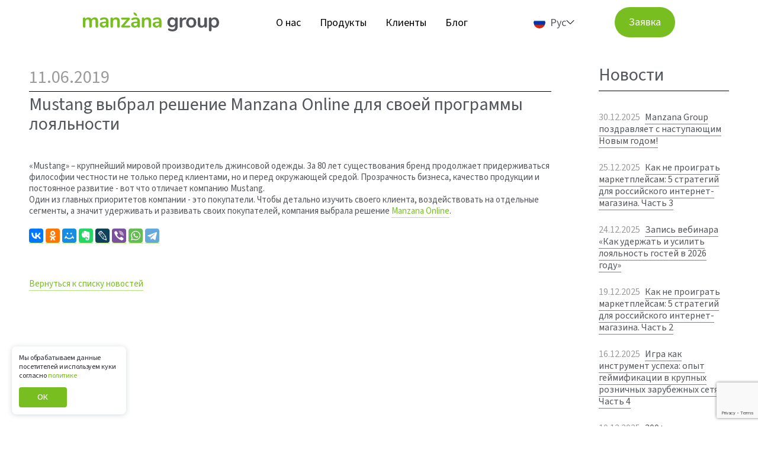

--- FILE ---
content_type: text/html; charset=UTF-8
request_url: https://manzanagroup.ru/news/mustang-vybral-reshenie-manzana-online-dlya-svoey-programmy-loyalnosti/
body_size: 18555
content:
<!DOCTYPE HTML>
<html lang="ru">
	<head>
    <meta name="yandex-verification" content="6313a5c3cee177ec" />
    <meta name="yandex-verification" content="1da63fb933cbe661" />
    <meta name="google-site-verification" content="3mAljVxpAqh2vN-tlsL6sHu6cNEoDN0lvk01LvqWs64" />
    <meta http-equiv="X-UA-Compatible" content="IE=edge">
    <meta name="robots" content="noyaca"/>
        <!-- Top.Mail.Ru counter 12312 -->
                <noscript><div><img src="https://top-fwz1.mail.ru/counter?id=3651398;js=na" style="position:absolute;left:-9999px;" alt="Top.Mail.Ru" /></div></noscript>
        <!-- /Top.Mail.Ru counter -->
		<meta name="viewport" content="width=device-width, initial-scale=1">
		<title>Manzana Group | Mustang выбрал Manzana Online для своей программы лояльности</title>
		<link type="image/x-icon" href="/favicon.ico" rel="icon">
		<link type="image/x-icon" href="/favicon.ico" rel="shortcut icon">
        <link href="/cssNew/index.css?v=3" type="text/css" rel="stylesheet">

        <link rel="preconnect" href="https://fonts.googleapis.com" />
        <link rel="preconnect" href="https://fonts.gstatic.com" crossorigin />
        <link
                rel="stylesheet"
                href="https://cdn.jsdelivr.net/npm/swiper@11/swiper-bundle.min.css"
        />
        <link
                href="https://fonts.googleapis.com/css2?family=Roboto:ital,wght@0,100..900;1,100..900&family=Source+Sans+3:ital,wght@0,200..900;1,200..900&display=swap"
                rel="stylesheet"
        />
        <link
                rel="stylesheet"
                href="https://cdn.jsdelivr.net/npm/intl-tel-input@25.3.0/build/css/intlTelInput.css"
        />
                                <!--        <link-->
<!--                rel="stylesheet"-->
<!--                href="https://cdn.jsdelivr.net/npm/swiper@11/swiper-bundle.min.css"-->
<!--        />-->
<!--        -->
<!--        -->
<!--        <link rel="stylesheet" href="https://cdn.jsdelivr.net/npm/intl-tel-input@25.3.0/build/css/intlTelInput.css">-->
<!--        -->
<!--        <link rel="preconnect" href="https://fonts.googleapis.com">-->
<!--        <link rel="preconnect" href="https://fonts.gstatic.com" crossorigin>-->
<!--        <link href="https://fonts.googleapis.com/css2?family=Roboto:ital,wght@0,100..900;1,100..900&family=Source+Sans+3:ital,wght@0,200..900;1,200..900&display=swap" rel="stylesheet">-->

		<meta http-equiv="Content-Type" content="text/html; charset=UTF-8" />
<meta name="robots" content="index, follow" />
<meta name="keywords" content="новости программ лояльности, новости CRM-систем" />
<meta name="description" content="Mustang выбрал решение Manzana Online для своей программы лояльности в джинсовых магазинах. Теперь работа с покупателями будет эффективней и персональной" />
<link href="/bitrix/cache/css/s1/manzana/page_96a6c7011177777c9e310a5d41cf2ae7/page_96a6c7011177777c9e310a5d41cf2ae7_v1.css?1763478806337" type="text/css"  rel="stylesheet" />
<link href="/bitrix/cache/css/s1/manzana/template_e8fc482123af8c52a5be92c36eccfe1a/template_e8fc482123af8c52a5be92c36eccfe1a_v1.css?1764241627288346" type="text/css"  data-template-style="true" rel="stylesheet" />
    		<!--[if lt IE 10]>
					<![endif]-->
		<!--[if lt IE 9]>
						<![endif]-->
		<!--[if (gte IE 6)&(lte IE 8)]>
					<![endif]-->

                        	</head>
	<body class="   is-sidebar" >
    <div class="js-cookie-popup cookie-popup">
        <div class="cookie-popup__content">
            <div class="cookie-popup__title">
                Мы обрабатываем данные посетителей и используем куки согласно <a href="/privacy">политике</a>
            </div>
            <div class="cookie-popup__btn">
                <button class="button accept-cookie" onclick={cookieAccept()}>
                    ОК
                </button>
            </div>
        </div>
    </div>
    	<div id="panel"></div>

				            <meta http-equiv="Cache-Control" content="no-cache, no-store, must-revalidate" />
          <meta http-equiv="Pragma" content="no-cache" />
          <meta http-equiv="Expires" content="0" />
          <link rel="stylesheet" href="/styles.css?v=3">

          <link href="cssNew/index.css?v=3" type="text/css" rel="stylesheet" />
          <link
                  rel="stylesheet"
                  href="https://cdn.jsdelivr.net/npm/swiper@11/swiper-bundle.min.css"
          />
          <link
                  rel="stylesheet"
                  href="https://cdn.jsdelivr.net/npm/intl-tel-input@25.3.0/build/css/intlTelInput.css"
          />
                                        <section class="navigation-new">
              <header>
                  <div class="header-content-new">
                      <!-- Основная навигация для десктопа -->
                      <div class="header-nav-new">
                          <nav>
                              <div class="logo">
                                  <a href="/">
                                      <img
                                              src="/images/header_logo.svg"
                                              style="max-height: 40px; margin-top: -5px"
                                              alt="logo"
                                      />
                                  </a>
                              </div>
                              <ul class="primary-nav-new">
                                  <li><a href="/about/">О нас</a></li>
                                  <li><a href="/products/">Продукты</a></li>
                                  <li><a href="/clients/">Клиенты</a></li>
                                  <li><a href="/information/">Блог</a></li>
                              </ul>
                              <ul class="lang-new">
                                  <li class="active">
                                      <a class="ru">Рус</a>
                                      <svg width="14" height="15" viewBox="0 0 14 15" fill="none">
                                          <path
                                                  d="M6.5895 10.8299C6.70029 10.9391 6.85056 11.0005 7.00727 11.0005C7.16398 11.0005 7.31424 10.9391 7.42504 10.8299L13.3341 5.00237C13.4417 4.89247 13.5013 4.74526 13.5 4.59247C13.4986 4.43967 13.4365 4.29352 13.3269 4.18548C13.2173 4.07743 13.0691 4.01613 12.9142 4.01479C12.7593 4.01351 12.61 4.07225 12.4986 4.17837L7.00727 9.60201L1.51597 4.17837C1.46143 4.12271 1.39625 4.07831 1.32416 4.04777C1.25207 4.01724 1.17454 4.00115 1.09607 4.00051C1.0176 3.99981 0.939773 4.01456 0.867151 4.04387C0.794528 4.07318 0.728583 4.11642 0.673097 4.17114C0.617611 4.22586 0.573706 4.29095 0.544043 4.36257C0.51432 4.43419 0.49937 4.51088 0.50002 4.58827C0.500729 4.66566 0.517038 4.74212 0.548002 4.81321C0.578965 4.88431 0.623992 4.94864 0.680424 5.00237L6.5895 10.8299Z"
                                                  fill="#2B2E32"
                                          />
                                      </svg>
                                  </li>
                                  <li class="lang-new-hidden">
                                      <ul>
                                          <li class="active">
                                              <a href="https://manzanica.com/" class="eng">EN</a>
                                          </li>
                                      </ul>
                                  </li>
                              </ul>
                              <button
                                      data-toggle="modal"
                                      data-target="#feedback-form"
                                      class="button button-primary"
                                      onclick="resetPadding()"
                              >
                                  Заявка
                              </button>
                          </nav>
                      </div>

                      <!-- Мобильный хедер -->
                      <div class="header_nav-mobile-new">
                          <div class="nav-toggle-wrapper-new nav-toggle-wrapper-new--mobile">
                              <a class="nav-toggle-new" href="#"><span></span></a>
                          </div>

                          <div class="logo logo-mobile">
                              <a href="/">
                                  <img
                                          src="/images/header_logo.svg"
                                          style="max-height: 40px; margin-top: -5px"
                                  />
                              </a>
                          </div>

                          <button
                                  data-toggle="modal"
                                  data-target="#feedback-form"
                                  class="button button-primary"
                                  onclick="resetPadding()"
                          >
                              Связаться
                          </button>
                      </div>
                  </div>
              </header>

              <!-- Мобильное меню -->
              <div class="header_navigator-mobile-new">
                  <div class="header_navigator-mobile-new__body">
                      <nav class="scroll-nav">
                          <ul class="primary-nav-new mobile">
                              <li><a href="/about/">О нас</a></li>
                              <li><a href="/products/">Продукты</a></li>
                              <li><a href="/clients/">Клиенты</a></li>
                              <li><a href="/blog/">Блог</a></li>
                          </ul>

                          <ul class="lang-new">
                              <li class="active">
                                  <a class="ru">Рус</a>
                                  <svg width="14" height="15" viewBox="0 0 14 15" fill="none">
                                      <path
                                              d="M6.5895 10.8299C6.70029 10.9391 6.85056 11.0005 7.00727 11.0005C7.16398 11.0005 7.31424 10.9391 7.42504 10.8299L13.3341 5.00237C13.4417 4.89247 13.5013 4.74526 13.5 4.59247C13.4986 4.43967 13.4365 4.29352 13.3269 4.18548C13.2173 4.07743 13.0691 4.01613 12.9142 4.01479C12.7593 4.01351 12.61 4.07225 12.4986 4.17837L7.00727 9.60201L1.51597 4.17837C1.46143 4.12271 1.39625 4.07831 1.32416 4.04777C1.25207 4.01724 1.17454 4.00115 1.09607 4.00051C1.0176 3.99981 0.939773 4.01456 0.867151 4.04387C0.794528 4.07318 0.728583 4.11642 0.673097 4.17114C0.617611 4.22586 0.573706 4.29095 0.544043 4.36257C0.51432 4.43419 0.49937 4.51088 0.50002 4.58827C0.500729 4.66566 0.517038 4.74212 0.548002 4.81321C0.578965 4.88431 0.623992 4.94864 0.680424 5.00237L6.5895 10.8299Z"
                                              fill="#2B2E32"
                                      />
                                  </svg>
                              </li>
                              <li class="lang-new-hidden">
                                  <ul>
                                      <li>
                                          <a href="https://manzanica.com/" class="eng">EN</a>
                                      </li>
                                  </ul>
                              </li>
                          </ul>
                      </nav>
                  </div>
              </div>
          </section>

          <div id="subscription-modal" class="modal" style="display: none;">
              <div class="modal-dialog" style="max-width: 500px;">
                  <div class="modal-content">
                      <button type="button" class="close" id="subscription-close">×</button>
                      <div style="padding: 20px;">
                          <h3 style="margin-top: 0; margin-bottom: 20px; text-align: center;">Информация о подписке</h3>
                          <p style="line-height: 1.6; color: #333;">
                              Нажимая на кнопку, вы соглашаетесь на получение наших рассылок.
                              Обещаем только полезную информацию, без лишнего шума и назойливых писем.
                          </p>
                      </div>
                  </div>
              </div>
          </div>
          <div id="info-modal" class="modal" style="display: none;">
              <div class="modal-dialog" style="max-width: 500px;">
                  <div class="modal-content">
                      <button type="button" class="close" id="info-close">×</button>
                      <div style="padding: 20px;">
                          <h3 style="margin-top: 0; margin-bottom: 20px; text-align: center;">Информация об индивидуальных предложениях</h3>
                          <p style="line-height: 1.6; color: #333;">
                              Мы можем прислать вам персональные приглашения на отраслевые вебинары, бизнес-завтраки, конференции и выставки с Manzana Group
                          </p>
                      </div>
                  </div>
              </div>
          </div>
          <div id="success-modal" class="modal" style="display: none;">
              <div class="modal-dialog" style="max-width: 400px;">
                  <div class="modal-content">
                      <button type="button" class="close" id="success-close">×</button>
                      <div style="padding: 20px; text-align: center;">
                          <h3 style="margin-top: 0; margin-bottom: 20px; color: #28a745;">✅ Успешно!</h3>
                          <p id="success-message-text" style="line-height: 1.6; color: #333;"></p>
                          <button id="success-ok-btn" style="background: #28a745; color: white; padding: 10px 20px; border: none; border-radius: 4px; cursor: pointer; margin-top: 15px;">
                              Понятно
                          </button>
                      </div>
                  </div>
              </div>
          </div>
          <div id="feedback-form" class="modal fade" role="dialog">
              <div class="modal-dialog">
                  <div class="modal-content">
                      <button type="button" class="close" data-dismiss="modal">×</button>
                      <div class="conditions-text">
                          <div id="form-messages"></div>
                          <form class="feedback-form" id="feedback-form-form" novalidate style="border-radius: 0;max-width: 100%;">
                              <!--<div class="feedback-form__row">-->
                                  <div class="input-form-group">
                                      <label for="feedback-form-name">Имя *</label>
                                      <input placeholder="Имя" id="feedback-form-name" name="name" required/>
                                      <div class="error-message" id="name-error"></div>
                                  </div>
                                  <!--<div class="input-form-group">
                                      <label for="feedback-form-last-name">Фамилия *</label>
                                      <input placeholder="Фамилия" id="feedback-form-last-name" name="lastName" required/>
                                      <div class="error-message" id="lastName-error"></div>
                                  </div>-->
                              <!--</div>
                              <div class="feedback-form__row">
                                  <div class="input-form-group">
                                      <label for="feedback-form-company-url">Сайт компании</label>
                                      <input placeholder="Сайт компании" id="feedback-form-company-url" name="website" type="url"/>
                                      <div class="error-message" id="website-error"></div>
                                  </div>
                                  <div class="input-form-group">
                                      <label for="feedback-form-work-email">Рабочая почта *</label>
                                      <input placeholder="Рабочая почта" id="feedback-form-work-email" name="email" type="email" required/>
                                      <div class="error-message" id="email-error"></div>
                                  </div>
                              </div>-->
                              <div class="input-form-group">
                                  <label for="feedback-form-work-phone">Рабочий телефон *</label>
                                  <input id="feedback-form-work-phone" name="phone" class="js-phone-input" required/>
                                  <div class="error-message" id="phone-error"></div>
                              </div>
                              <!--<div class="input-checkbox-group">
                                  <input id="feedback-form-subscribe-agree" name="subscribeAgree" type="checkbox" checked />
                                  <label for="feedback-form-subscribe-agree">Подписка на <a href="#" id="subscription-link">рассылку</a></label>
                              </div>-->
                              <div class="input-checkbox-group">
                                  <input id="feedback-form-privacy-agree" name="privacyAgree" type="checkbox" checked required />
                                  <label for="feedback-form-privacy-agree">
                                      Согласие на обработку <a href="/privacy/" target="_blank">персональных данных</a> и <a href="#" id="info-link">индивидуальные предложения</a> *
                                  </label>
                                  <div class="error-message" id="privacyAgree-error"></div>
                              </div>
                              <input type="hidden" id="recaptchaResponse_callback" name="recaptcha_response" value="">
			      <input type="hidden" id="token" name="token" value="6835ea7ef57698ccd12916e99750d4717c5c648bfa00418f38607549bbbf9ff6">
                              <div class="error-message" id="recaptcha-error"></div>
                              <button type="submit" class="feedback-form__checkout-button">
                                  Оставить заявку
                              </button>
                          </form>
                      </div>
                  </div>
              </div>
          </div>
          <!--				<div class="navicon">-->
<!--					<a class="nav-toggle" href="#"><span></span></a>-->
<!--				</div>-->

		<section class="header-wrapper" style="border-bottom: 0px !important;">			<!--				<div class="phones-block" data-toggle="modal" data-target="#modal-callback">-->
<!--					<span class="i-call"></span>-->
<!--					<div class="phones">-->
<!--						<div class="phones-inner">-->
<!--							--><!--						</div>-->
<!--					</div>-->
<!--					<div class="phones-tooltip"><span>Закажите обратный звонок</span></div>-->
<!--				</div>-->
			
                    		</section>
	<div class="main">
		<div class="container">
			<div class="static-page">
				<div class="static-page-inner">
										<div class="static-page-wrapper">
						<div class="title-page">
						<time datetime="11.06.2019">11.06.2019</time>
				<h1>Mustang выбрал решение Manzana Online для своей программы лояльности</h1>
</div>
<div class="news-detail js-detail-item" data-id="10,11">
		<div class="description">
		
					«Mustang» – крупнейший мировой производитель джинсовой одежды. За 80 лет существования бренд продолжает придерживаться философии честности не только перед клиентами, но и перед окружающей средой. Прозрачность бизнеса, качество продукции и постоянное развитие - вот что отличает компанию Mustang.<br>
 Один из главных приоритетов компании - это покупатели. Чтобы детально изучить своего клиента, воздействовать на отдельные сегменты, а значит удерживать и развивать своих покупателей, компания выбрала решение&nbsp;<a href="https://manzanagroup.ru/products/retail/">Manzana Online</a>.		        <div class="event-btn">
                    </div>
        	</div>
	<div class="ya-share2" data-services="vkontakte,odnoklassniki,moimir,gplus,evernote,lj,viber,whatsapp,telegram"></div>
<br></div><p><a href="/news/">Вернуться к списку новостей</a></p>
  </div>
    </div>
  

<aside class="sidebar">
    <div class="sidebar-block">
		<header><h3>Новости</h3></header>
<div class="news-list"><div class="news-list-item" id="bx_3218110189_1696">
		<div class="news-list-title">
												<time>30.12.2025</time>
																			<a href="/news/pozdravlyaem-s-nastupayushchim-novym-godom/">Manzana Group поздравляет с наступающим Новым годом!</a>
									</div>
	</div><div class="news-list-item" id="bx_3218110189_1693">
		<div class="news-list-title">
												<time>25.12.2025</time>
																			<a href="/news/kak-ne-proigrat-marketpleysam-5-strategiy-dlya-rossiyskogo-internet-magazina-chast-3/">Как не проиграть маркетплейсам: 5 стратегий для российского интернет-магазина. Часть 3</a>
									</div>
	</div><div class="news-list-item" id="bx_3218110189_1690">
		<div class="news-list-title">
												<time>24.12.2025</time>
																			<a href="/news/smotrite-zapis-po-ssylke-v-profile-i-poluchite-effektivnye-instrumenty-upravleniya-loyalnostyu-ot-onlayn-bronirovan/">Запись вебинара «Как удержать и усилить лояльность гостей в 2026 году» </a>
									</div>
	</div><div class="news-list-item" id="bx_3218110189_1691">
		<div class="news-list-title">
												<time>19.12.2025</time>
																			<a href="/news/kak-ne-proigrat-marketpleysam-5-strategiy-dlya-rossiyskogo-internet-magazina-chast-2/">Как не проиграть маркетплейсам: 5 стратегий для российского интернет-магазина. Часть 2</a>
									</div>
	</div><div class="news-list-item" id="bx_3218110189_1685">
		<div class="news-list-title">
												<time>16.12.2025</time>
																			<a href="/news/igra-kak-instrument-uspekha-opyt-geymifikatsii-v-krupnykh-roznichnykh-zarubezhnykh-setyakh-chast-4/">Игра как инструмент успеха: опыт геймификации в крупных розничных зарубежных сетях. Часть 4</a>
									</div>
	</div><div class="news-list-item" id="bx_3218110189_1682">
		<div class="news-list-title">
												<time>10.12.2025</time>
																			<a href="/news/300-mln-personalnykh-predlozheniy-s-planom-uvelicheniya-do-500-mln-kak-magnit-obespechivaet-bystrodeystvie-programm/">300+ млн персональных предложений с планом увеличения до 500 млн: как «Магнит» обеспечивает быстродействие программы лояльности</a>
									</div>
	</div><div class="more"><a href="/news/">Все новости <span class="icon-arrow-right"></span></a></div>
</div>
    </div>
<div class="sidebar-block">
		<header><h3>Блог</h3></header>
<div class="news-list">
            <div class="news-list-item" id="bx_651765591_1490">
            <div class="news-list-title">
                                                                            <a href="/information/luding-group-krupneyshaya-rossiyskaya-alkogolnaya-kompaniya-zapustila-edinuyu-programmu-loyalnosti-n/">Luding Group, крупнейшая российская алкогольная компания, запустила единую программу лояльности на платформе Manzana</a>
                                                </div>
        </div>
            <div class="news-list-item" id="bx_651765591_1413">
            <div class="news-list-title">
                                                                            <a href="/information/manzana-campaign-kogda-i-komu-pisat-v-2025-godu-chto-pokazal-analiz-rassylki-bolee-300-millionov-ema/">Manzana Campaign: когда и кому писать в 2025 году? Что показал анализ рассылки более 300 миллионов emails</a>
                                                </div>
        </div>
            <div class="news-list-item" id="bx_651765591_1412">
            <div class="news-list-title">
                                                                            <a href="/information/trendy-crm-i-programm-loyalnosti-2025-manzana/">Тренды CRM и программ лояльности 2025</a>
                                                </div>
        </div>
            <div class="news-list-item" id="bx_651765591_1346">
            <div class="news-list-title">
                                                                            <a href="/information/40-k-srednemu-cheku-i-6-2-k-tovarooborotu-kak-aktsiya-moi-lyubimye-povyshaet-effektivnost-programmy-/">+40% к среднему чеку и + 6,2% к товарообороту: как акция «Мои Любимые» повышает эффективность программы лояльности РЕМИ</a>
                                                </div>
        </div>
            <div class="news-list-item" id="bx_651765591_1344">
            <div class="news-list-title">
                                                                            <a href="/information/personalnyy-marketing-dlya-fashion-brenda-programma-loyalnosti-baon-privilegiya-razrabotannaya-na-pl/">Персональный маркетинг для fashion-бренда: программа лояльности «Баон Привилегия», разработанная на платформе Manzana</a>
                                                </div>
        </div>
            <div class="news-list-item" id="bx_651765591_1345">
            <div class="news-list-title">
                                                                            <a href="/information/programma-loyalnosti-dlya-odnogo-iz-krupneyshikh-restorannykh-kholdingov-rossii-keys-rosinter-restor/">Программа лояльности для одного из крупнейших ресторанных холдингов России: кейс «Росинтер Ресторантс» на платформе Manzana</a>
                                                </div>
        </div>
        <div class="more"><a href="/information/">Все статьи<span class="icon-arrow-right"></span></a></div>
</div>
    </div>
    <div class="sidebar-block">
		<header><h3>СМИ о нас</h3></header>
<div class="news-list"><div class="news-list-item" id="bx_1373509569_1187">
		<div class="news-list-title">
															<a href="/articles/manzana-group-prinyala-uchastie-v-zakrytoy-biznes-vstreche-s-krupnymi-riteylerami-uzbekistana/">Manzana Group приняла участие в закрытой бизнес-встрече с крупными ритейлерами Узбекистана</a>
									</div>
	</div><div class="news-list-item" id="bx_1373509569_1158">
		<div class="news-list-title">
															<a href="/articles/rezultaty-raboty-programmy-loyalnosti-v-seti-diksi/">Результаты работы программы лояльности в сети «Дикси»</a>
									</div>
	</div><div class="news-list-item" id="bx_1373509569_1038">
		<div class="news-list-title">
															<a href="/articles/virtualnyy-forum-microsoft/">Виртуальный форум Microsoft</a>
									</div>
	</div><div class="news-list-item" id="bx_1373509569_1035">
		<div class="news-list-title">
															<a href="/articles/virtualnye-luzhniki-s-realnym-effektom/">Виртуальные «Лужники» с реальным эффектом</a>
									</div>
	</div><div class="news-list-item" id="bx_1373509569_503">
		<div class="news-list-title">
															<a href="/articles/koalitsionnye-programmy-loyalnosti-kak-ne-oshibitsya-v-vybore-partnera/">Коалиционные программы лояльности: как не ошибиться в выборе партнера</a>
									</div>
	</div><div class="news-list-item" id="bx_1373509569_463">
		<div class="news-list-title">
															<a href="/articles/set-magazinov-dochki-synochki-raskryla-sekret-uspekha-v-krizis-/">Сеть магазинов &quot;Дочки-Сыночки&quot; раскрыла секрет успеха в кризис  </a>
									</div>
	</div><div class="more"><a href="/articles/">Все статьи <span class="icon-arrow-right"></span></a></div>
</div>    </div>
</aside>
  </div>
  </div>
  </div>
<footer>
  <div class="container">
    <div class="footer-line-1">
      <div class="footer-line-1_item">
        <img class="footerLogo" src="/local/templates/manzana/images/header_logo.svg">
      </div>
      <div class="footer-line-1_item">
        <p>115230, г. Москва, ул. 1-й Нагатинский проезд, д.10, стр. 1, 10 этаж МБ</p>
      </div>
      <div class="footer-line-1_item">
        <p>График работы: с 9:00 до 19:00 пн-пт</p>
      </div>
    </div>
    <div class="footer-line-2">
      <div class="footer-line-2_item">
        <a class="phone" href="tel:+78007750111">8 (800) 775-01-11</a>
        <a class="phone" href="tel:+74959210838">8 (495) 921-08-38</a>
        <a href="mailto:welcome@manzanagroup.ru">welcome@manzanagroup.ru</a>
      </div>
      <div class="footer-line-2_item">
        <a href="/partners/">Партнеры</a>
        <a href="/news/">Новости</a>
        <a href="/news-products/">Обновления платформы</a>
        <a href="/services/">Услуги</a>
<!--        <a href="/video/">Видео</a>-->
        <a href="/contacts/">Контакты</a>
      </div>
      <div class="footer-line-2_item">
        <a href="/API/">API</a>
        <a href="/articles/">Статьи/СМИ</a>
        <a href="/glossary/">Глоссарий</a>
        <a href="https://academy.manzanagroup.ru/">Академия</a>
        <a href="/vacancy/"> Вакансии</a>
      </div>
      <div class="footer-line-2_item">
        
<div class="search-block">
	<form action="/search/index.php">
		<div class="form-group">
							<input type="text" class="form-control" name="q" value="" size="15" maxlength="50" placeholder="Поиск по сайту..."/>
						<button type="submit" class="btn" name="s"><span class="i-search"></span></button>
		</div>
	</form>
</div>        <div class="skLogo"><a href="https://sk.ru" target="_blank"><img src="/upload/sk_logo_24 (1).svg"></a></div>
      </div>
    </div>
    <div class="footer-line"></div>
    <div class="footer-line-3">
      <div class="footer-line-3_item">
        <a class="socialFooter" target="_blank" href="https://vk.com/manzanagroup"><img src="/upload/vk.png" alt=""></a>
        <a class="socialFooter" target="_blank" href="https://www.youtube.com/channel/UCsx1KGfc4RTxF9ELYrzR2JQ?view_as=subscriber"><img src="/upload/youtube.png" alt=""></a>
        <a class="socialFooter" target="_blank" href="http://www.linkedin.com/company/238738?trk=tyah&trkInfo=tas%3Amanzana%20group%2Cidx%3A1-1-1"><img src="/upload/linkedin.png" alt=""></a>
      </div>
      <div class="footer-line-3_item">
        <p>© ООО «М Софт» ИНН 9705083570, 2006–2025</p>
      </div>
      <div class="footer-line-3_item">
        <p><a href="/privacy/">Пользовательское соглашение</a><br><a href="/card/">Сведения об аккредитации ИТ-организации</a></p>
      </div>
    </div>
  </div>
</footer>

<style>
  footer{
    color: #53565A;
    font-size: 16px;
    font-weight: 400;
    font-style: normal;
    background-color: #D7EBBC;
    font-family: 'Source Sans Pro';
  }
  footer .footer-line-1, footer .footer-line-2, footer .footer-line-3{
    display: flex;
    flex-wrap: wrap;
    align-items: baseline;
    justify-content: space-between;
  }
  footer .footer-line-1_item{
    width: 100%;
    max-width: 30%;
  }
  footer .footer-line-1 .footer-line-1_item:first-child{
    max-width: 25%;
  }
  footer .footer-line-1 .footer-line-1_item:last-child{
    text-align: right;
  }
  footer .footerLogo{
    width: 100%;
    height: 100%;
    max-height: 40px;
    max-width: 232px;
  }
  footer .footer-line-2 {
    margin: 20px 0px 40px 0px;
  }
  footer .footer-line-2_item a{
    display: block;
    font-family: 'Source Sans Pro';
    font-style: normal;
    font-weight: 400;
    font-size: 16px;
    line-height: 20px;
    color: #53565A;
    margin-bottom: 20px;
    text-decoration: none;
    border-bottom: none;
  }
  footer .footer-line-2_item a.phone{
    font-size: 20px;
    line-height: 25px;
    font-weight: 600;
  }
  footer .footer-line-2_item .search-block{
    display: block;
  }
  footer .footer-line-2_item .search-block .form-group{
    width: 250px;
    overflow: hidden;
    border-radius: 6px;
    border: 1px solid rgba(0, 0, 124, 0.2);
  }
  footer .footer-line-2_item .search-block .form-group input{
    background: #FFFFFF;
    font-style: normal;
    font-weight: 400;
    font-size: 14px;
    color: #53565A;
    height: 48px;
    width: 100%;
    border: none;
    padding-left: 18px;
  }
  footer .footer-line-2_item .search-block .form-group button{
    width: 50px;
    height: 50px;
    background: #78BE20;
    display: flex;
    align-items: center;
    justify-content: center;
    position: absolute;
    top: 0px;
    right: 0px;
    border: none;
    border-radius: 0px;
  }
  footer .footer-line-2_item .search-block .form-group button span.i-search{
    background-image: url('/upload/magnifier.svg');
  }
  footer .footer-line-2_item .skLogo{
    margin-top: 20px;
    text-align: right;
  }
  footer .footer-line{
    height: 2px;
    width: 100%;
    margin-bottom: 30px;
    background-color: #0b0b0b;
  }
  footer .footer-line-3_item a{
    border-bottom: none;
    font-family: 'Source Sans Pro';
    font-style: normal;
    font-weight: 400;
    font-size: 14px;
    color: #53565A;
  }
  footer .footer-line-3_item a img{
    width: 35px;
    max-width: 35px;
    margin-right: 15px;
  }

  @media (max-width: 767px) {
    footer .footer-line-1_item, footer .footer-line-1 .footer-line-1_item:first-child, footer .footer-line-1 .footer-line-1_item:last-child{
      text-align: left;
      max-width: 100%;
      margin-bottom: 15px;
    }
    footer .footer-line-1_item p, footer .footer-line-3_item p{
      margin-bottom: 0px;
    }
    footer .footer-line-2 {
      margin: 0px 0px 15px 0px;
    }
    footer .footer-line-2_item, footer .footer-line-3_item{
      width: 100%;
    }
    .footer-line-3_item{
      margin-bottom: 15px;
    }
    footer .footer-line-2_item .skLogo{
      text-align: left;
    }
  }
</style>

<div id="conditions" class="modal fade" role="dialog">
  <div class="modal-dialog">
    <div class="modal-content">
      <button type="button" class="close" data-dismiss="modal">&times;</button>
      <div class="conditions-text">
        <h4>Соглашение об обработке персональных данных при отправке заявки</h4>
        <p>Настоящим я предоставляю согласие на обработку ООО «Манзана» (юридический адрес: 105082, Москва, ул.
          Фридриха Энгельса, д.75, стр. 5) моих персональных данных. В соответствии с Федеральным законом от
          27.07.2006 г. № 152-ФЗ «О персональных данных» я согласен предоставить информацию, относящуюся к
          моей личности: мои фамилия, имя, отчество, должность, контактный телефон, адрес электронной почты и
          иную информацию. В случае предоставления персональных данных третьих лиц, я подтверждаю, что мною
          получено согласие третьих лиц, в интересах которых я действую, на обработку их персональных данных,
          в том числе: сбор, систематизация, накопление, хранение, уточнение (обновление или изменение),
          использование, распространение (в том числе, передача), обезличивание, блокирование, уничтожение, а
          также осуществление любых иных действий с персональными данными в соответствии с действующим
          законодательством Российской Федерации.
          Информирование осуществляется по средствам телефонной связи и/или посредством электронной почты. Я
          осознаю, что проставление знака «V» и нажатие кнопки «Отправить», означает мое согласие с условиями,
          описанными ранее.
        </p>
        <button class="button center-block" data-dismiss="modal">Продолжить</button>
      </div>
    </div>
  </div>
</div>

<div class="modal fade" id="modal-callback" tabindex="-1" role="dialog">
    <div class="modal-dialog" role="document">
        <div class="modal-content">
            <div class="modal-header">
                <button type="button" class="close" data-dismiss="modal" aria-label="Close"><span
                            class="icon-close"></span></button>
                <h4 class="modal-title"><span>Обратный звонок</span></h4>                    <div class="modal-subtitle">Заказать обратный звонок</div>            </div>
            <div class="modal-body js-web-form" data-id="2">
                <form name="callback" action="/news/mustang-vybral-reshenie-manzana-online-dlya-svoey-programmy-loyalnosti/" method="POST" enctype="multipart/form-data"><input type="hidden" name="sessid" id="sessid" value="52feec55fc95ee9600c9d8fb05ab43a6" /><input type="hidden" name="WEB_FORM_ID" value="2" />                                  <div class="form-group">
                    <label class="control-label">
                      <input type="text" required="" class="form-control" placeholder="Телефон" name="form_text_2_new" value="">                                                    </label>
                  </div>
                                <input type="hidden" class="js-link" value="/news/mustang-vybral-reshenie-manzana-online-dlya-svoey-programmy-loyalnosti/">
                                        <div class="form-group">
                        <label class="control-label">
                            <input type="text" required class="form-control" placeholder="Телефон" name="form_text_9" value="">                            <em class="req">*</em>                        </label>
                        </div>                        <div class="form-group">
                        <label class="control-label">
                            <input type="checkbox" required id="38" name="form_checkbox_conditions[]" value="38"><label for="38"> <p class="form-checkbox-label">Я согласен на обработку персональных данных в соответствии с <a data-toggle="modal" data-target="#conditions" href="#">условиями</a></p></label>                                                    </label>
                        </div>                  <div class="form-group">
                      <div class="mf-captcha">
                        <div class="g-recaptcha" data-sitekey="6LcnKxkaAAAAAHRucQgOhaKbqC8bFnmxU0Z6Oqe1"></div>
                        <div class="text-danger" id="recaptchaError"></div>
                      </div>
                  </div>
                                  <div class="form-group form-group-button text-center">
                    <input                             class="btn btn-primary js-submit" type="submit" name="web_form_submit"
                                                            value="Отправить"
                                                />
                </div>

                <div class="form-group">

                    <div class="js-error-form hide"></div>

                </div>
                <input type="hidden" name="recaptcha_response" id="recaptchaResponse_callback">
                </form>            </div>
        </div>
    </div>
</div>

<div class="modal fade" id="modal-order" tabindex="-1" role="dialog">
    <div class="modal-dialog" role="document">
        <div class="modal-content">
            <div class="modal-header">
                <button type="button" class="close" data-dismiss="modal" aria-label="Close"><span
                            class="icon-close"></span></button>
                <h4 class="modal-title"><span>Оставить заявку</span></h4>                    <div class="modal-subtitle">Расскажите нам, пожалуйста, о ваших задачах,
и мы поможем вам их решить</div>            </div>
            <div class="modal-body js-web-form" data-id="1">
                <form name="order" action="/news/mustang-vybral-reshenie-manzana-online-dlya-svoey-programmy-loyalnosti/" method="POST" enctype="multipart/form-data"><input type="hidden" name="sessid" id="sessid_1" value="52feec55fc95ee9600c9d8fb05ab43a6" /><input type="hidden" name="WEB_FORM_ID" value="1" />                                  <div class="form-group">
                    <label class="control-label">
                      <input type="text" required="" class="form-control" placeholder="Телефон" name="form_text_2_new" value="">                                                    </label>
                  </div>
                                <input type="hidden" class="js-link" value="/news/mustang-vybral-reshenie-manzana-online-dlya-svoey-programmy-loyalnosti/">
                                        <div class="form-group">
                        <label class="control-label">
                            <input type="text" required class="form-control" placeholder="Телефон" name="form_text_2" value="1">                                                    </label>
                        </div>                        <div class="form-group">
                        <label class="control-label">
                            <input type="text" required class="form-control" placeholder="Электронная почта" name="form_email_3" value="" size="0" />                                                    </label>
                        </div>                        <div class="form-group">
                        <label class="control-label">
                             <p class="form-question">Как мы можем Вам помочь?</p><br /><textarea name="form_textarea_5" cols="40" rows="3"class="form-control" placeholder="Комментарий/Вопрос" ></textarea>                            <em class="req">*</em>                        </label>
                        </div>                        <div class="form-group">
                        <label class="control-label">
                            <input type="checkbox" required id="34" name="form_checkbox_conditions[]" value="34"><label for="34"><p class="form-checkbox-label">Я согласен на обработку персональных данных в соответствии с <a target="_blank" data-toggle="modal" href="/privacy/">условиями</a></p></label>                                                    </label>
                        </div><input type="hidden" id="order_link" name="form_hidden_10" value="" /><input type="hidden" id="order_click" name="form_hidden_11" value="" />                  <div class="form-group">
                      <div class="mf-captcha">
                        <div class="g-recaptcha" data-sitekey="6LcnKxkaAAAAAHRucQgOhaKbqC8bFnmxU0Z6Oqe1"></div>
                        <div class="text-danger" id="recaptchaError"></div>
                      </div>
                  </div>
                                  <div class="form-group form-group-button text-center">
                    <input                             class="btn btn-primary js-submit" type="submit" name="web_form_submit"
                                                            value="Отправить"
                                                />
                </div>

                <div class="form-group">

                    <div class="js-error-form hide"></div>

                </div>
                <input type="hidden" name="recaptcha_response" id="recaptchaResponse_order">
                </form>            </div>
        </div>
    </div>
</div>


<div class="modal fade" id="modal-download" tabindex="-1" role="dialog">
    <div class="modal-dialog" role="document">
        <div class="modal-content">
            <div class="modal-header">
                <button type="button" class="close" data-dismiss="modal" aria-label="Close"><span
                            class="icon-close"></span></button>
                <h4 class="modal-title"><span>Скачать файл</span></h4>                    <div class="modal-subtitle">Спасибо за интерес к нашим материалам. Пожалуйста, представьтесь и мы предоставим вам необходимую информацию. Спасибо!</div>            </div>
            <div class="modal-body js-web-form" data-id="3">
                <form name="download" action="/news/mustang-vybral-reshenie-manzana-online-dlya-svoey-programmy-loyalnosti/" method="POST" enctype="multipart/form-data"><input type="hidden" name="sessid" id="sessid_2" value="52feec55fc95ee9600c9d8fb05ab43a6" /><input type="hidden" name="WEB_FORM_ID" value="3" />                                <input type="hidden" class="js-link" value="/news/mustang-vybral-reshenie-manzana-online-dlya-svoey-programmy-loyalnosti/">
                                        <div class="form-group">
                        <label class="control-label">
                             <p class="form-question">Как мы можем с вами связаться?</p><br /><input type="text" class="form-control" placeholder="Телефон/E-mail" name="form_text_15" value="">                                                    </label>
                        </div>                        <div class="form-group">
                        <label class="control-label">
                             <p class="form-question">Как мы можем вам помочь?</p><br /><textarea name="form_textarea_40" cols="40" rows="3"class="form-control" placeholder="Комментарий/Вопрос" ></textarea>                                                    </label>
                        </div>                        <div class="form-group">
                        <label class="control-label">
                            <input type="checkbox" required id="41" name="form_checkbox_conditions[]" value="41"><label for="41"><p class="form-checkbox-label">Я согласен на обработку персональных данных в соответствии с <a data-toggle="modal" data-target="#conditions" href="#">условиями</a></p></label>                                                    </label>
                        </div><input type="hidden" id="order_link" name="form_hidden_17" value="" /><input type="hidden" id="order_click" name="form_hidden_18" value="" />                  <div class="form-group">
                      <div class="mf-captcha">
                        <div class="g-recaptcha" data-sitekey="6LcnKxkaAAAAAHRucQgOhaKbqC8bFnmxU0Z6Oqe1"></div>
                        <div class="text-danger" id="recaptchaError"></div>
                      </div>
                  </div>
                                  <div class="form-group form-group-button text-center">
                    <input                             class="btn btn-primary js-submit" type="submit" name="web_form_submit"
                                                            value="Получить ссылку"
                                                />
                </div>

                <div class="form-group">

                    <div class="js-error-form hide"></div>

                </div>
                <input type="hidden" name="recaptcha_response" id="recaptchaResponse_download">
                </form>            </div>
        </div>
    </div>
</div>

<div class="modal fade" id="modal-event" tabindex="-1" role="dialog">
    <div class="modal-dialog" role="document">
        <div class="modal-content">
            <div class="modal-header">
                <button type="button" class="close" data-dismiss="modal" aria-label="Close"><span
                            class="icon-close"></span></button>
                <h4 class="modal-title"><span>Регистрация на мероприятие</span></h4>                    <div class="modal-subtitle">Заполните, пожалуйста, необходимые поля, чтобы зарегистрироваться на мероприятие. Мы&nbsp;обязательно вам перезвоним.</div>            </div>
            <div class="modal-body js-web-form" data-id="4">
                <form name="event" action="/news/mustang-vybral-reshenie-manzana-online-dlya-svoey-programmy-loyalnosti/" method="POST" enctype="multipart/form-data"><input type="hidden" name="sessid" id="sessid_3" value="52feec55fc95ee9600c9d8fb05ab43a6" /><input type="hidden" name="WEB_FORM_ID" value="4" />                                  <div class="form-group">
                    <label class="control-label">
                      <input type="text" required="" class="form-control" placeholder="Телефон" name="form_text_2_new" value="">                                                    </label>
                  </div>
                                <input type="hidden" class="js-link" value="/news/mustang-vybral-reshenie-manzana-online-dlya-svoey-programmy-loyalnosti/">
                                        <div class="form-group">
                        <label class="control-label">
                            <input type="text" required class="form-control" placeholder="Имя" name="form_text_19" value="">                            <em class="req">*</em>                        </label>
                        </div>                        <div class="form-group">
                        <label class="control-label">
                            <input type="text" required class="form-control" placeholder="Телефон" name="form_text_20" value="">                            <em class="req">*</em>                        </label>
                        </div>                        <div class="form-group">
                        <label class="control-label">
                            <input type="text" required class="form-control" placeholder="Электронная почта" name="form_email_21" value="" size="0" />                            <em class="req">*</em>                        </label>
                        </div>                        <div class="form-group">
                        <label class="control-label">
                            <input type="text" class="form-control" placeholder="Название компании" name="form_text_22" value="">                                                    </label>
                        </div>                        <div class="form-group">
                        <label class="control-label">
                            <textarea name="form_textarea_23" cols="40" rows="3"class="form-control" placeholder="Комментарий" ></textarea>                                                    </label>
                        </div>                  <div class="form-group">
                      <div class="mf-captcha">
                        <div class="g-recaptcha" data-sitekey="6LcnKxkaAAAAAHRucQgOhaKbqC8bFnmxU0Z6Oqe1"></div>
                        <div class="text-danger" id="recaptchaError"></div>
                      </div>
                  </div>
                                  <div class="form-group form-group-button text-center">
                    <input                             class="btn btn-primary js-submit" type="submit" name="web_form_submit"
                                                            value="Зарегистрироваться"
                                                />
                </div>

                <div class="form-group">

                    <div class="js-error-form hide"></div>

                </div>
                <input type="hidden" name="recaptcha_response" id="recaptchaResponse_event">
                </form>            </div>
        </div>
    </div>
</div>

<div id="back-to-top"></div>
<link
  href="https://fonts.googleapis.com/css2?family=Source+Sans+Pro:ital,wght@0,300;0,400;0,700;1,300;1,400;1,700&display=swap"
  rel="stylesheet">
<link rel="stylesheet" href="/local/templates/manzana/css/fonts.css">
<div id="captchaLoad"></div>
<!-- Yandex.Metrika counter -->
<noscript>
  <div><img src="https://mc.yandex.ru/watch/134208" style="position:absolute; left:-9999px;" alt=""/></div>
</noscript>
<!-- Yandex.Metrika counter -->


<!-- Yandex.Metrika counter 2 -->
<!-- <noscript><div><img src="https://mc.yandex.ru/watch/134208" style="position:absolute; left:-9999px;" alt="" /></div></noscript>-->
<!-- /Yandex.Metrika counter 2 -->
<!--Openstat-->
<span id="openstat2034324"></span>
<!--/Openstat-->

<!-- BEGIN JIVOSITE CODE {literal} -->
<!-- {/literal} END JIVOSITE CODE -->

<!-- Begin LeadBack code -->
<!-- End LeadBack code -->

<!--b24 send form-->
<script data-b24-form="click/2/k8wdog" data-skip-moving="true">(function(w,d,u){var s=d.createElement('script');s.async=true;s.src=u+'?'+(Date.now()/180000|0);var h=d.getElementsByTagName('script')[0];h.parentNode.insertBefore(s,h);})(window,document,'https://cdn-ru.bitrix24.ru/b21946930/crm/form/loader_2.js');</script>
<!--b24 send form-->
<button style="display:none;" class="b24-web-form-popup-btn-2"></button>
<!-- Pixel -->
<!-- /Pixel -->
<script type="text/javascript">
            var _tmr = window._tmr || (window._tmr = []);
            _tmr.push({id: "3651398", type: "pageView", start: (new Date()).getTime()});
            (function (d, w, id) {
                if (d.getElementById(id)) return;
                var ts = d.createElement("script"); ts.type = "text/javascript"; ts.async = true; ts.id = id;
                ts.src = "https://top-fwz1.mail.ru/js/code.js";
                var f = function () {var s = d.getElementsByTagName("script")[0]; s.parentNode.insertBefore(ts, s);};
                if (w.opera == "[object Opera]") { d.addEventListener("DOMContentLoaded", f, false); } else { f(); }
            })(document, window, "tmr-code");
        </script>
<script src="https://cdn.jsdelivr.net/npm/intl-tel-input@25.3.0/build/js/intlTelInput.min.js"></script>
<script src="https://cdn.jsdelivr.net/npm/swiper@11/swiper-bundle.min.js"></script>
<script src="/jsNew.js"></script>
<script>
            {
                setTimeout(() => {
                    resetPadding();
                }, 100);
            }
        </script>
<script src="https://cdn.jsdelivr.net/npm/swiper@11/swiper-bundle.min.js"></script><script src="https://cdn.jsdelivr.net/npm/intl-tel-input@25.3.0/build/js/intlTelInput.min.js"></script><script src="https://cdn.jsdelivr.net/npm/intl-tel-input@25.3.0/build/js/intlTelInput.min.js"></script><script type="text/javascript" src="https://code.jquery.com/jquery-2.2.4.min.js"></script>

<script type="text/javascript" src="/local/templates/manzana/js/custom/placeholder.js"></script>
<script type="text/javascript" src="/local/templates/manzana/js/custom/html5.js"></script>
<script type="text/javascript" src="/local/templates/manzana/js/custom/css3-mediaqueries.js"></script>
<script type="text/javascript" src="/local/templates/manzana/js/custom/selectivizr-min.js"></script>
<script src="https://www.google.com/recaptcha/api.js?onload=onloadCallbackRecap&render=6LepEJsrAAAAAI7REgY-kVC4KF1rX4qHms2JalJC" async defer></script>
<script>
            var recaptchaManager = {
                siteKey: '6LepEJsrAAAAAI7REgY-kVC4KF1rX4qHms2JalJC',
                refreshInterval: null,
                
                // Обновление всех токенов reCAPTCHA
                refreshTokens: function() {
                    if (typeof grecaptcha !== 'undefined' && grecaptcha.ready) {
                        grecaptcha.ready(function () {
                            grecaptcha.execute(recaptchaManager.siteKey, { action: 'contact_callback' }).then(function (token) {
                                // Обновляем все поля с токенами
                                var fields = [
                                    'recaptchaResponse_callback',
                                    'recaptchaResponse_order', 
                                    'recaptchaResponse_download',
                                    'recaptchaResponse_event'
                                ];
                                
                                fields.forEach(function(fieldId) {
                                    var field = document.getElementById(fieldId);
                                    if (field) {
                                        field.value = token;
                                    }
                                });
                                
                                console.log('reCAPTCHA токены обновлены');
                            });
                        });
                    }
                },
                
                // Генерация нового токена (для использования перед отправкой формы)
                generateFreshToken: function() {
                    return new Promise(function(resolve, reject) {
                        if (typeof grecaptcha !== 'undefined' && grecaptcha.ready) {
                            grecaptcha.ready(function () {
                                grecaptcha.execute(recaptchaManager.siteKey, { action: 'contact_callback' }).then(function (token) {
                                    resolve(token);
                                }).catch(reject);
                            });
                        } else {
                            reject(new Error('reCAPTCHA не загружена'));
                        }
                    });
                },
                
                // Запуск автоматического обновления каждые 90 секунд
                startAutoRefresh: function() {
                    // Первичная генерация
                    this.refreshTokens();
                    
                    // Автоматическое обновление каждые 90 секунд (1.5 минуты)
                    this.refreshInterval = setInterval(function() {
                        recaptchaManager.refreshTokens();
                    }, 90000); // 90 секунд
                },
                
                // Остановка автоматического обновления
                stopAutoRefresh: function() {
                    if (this.refreshInterval) {
                        clearInterval(this.refreshInterval);
                        this.refreshInterval = null;
                    }
                }
            };

            var onloadCallbackRecap = function() {
                // Запускаем автоматическое обновление токенов
                recaptchaManager.startAutoRefresh();
            };

            // Очистка интервала при выходе со страницы
            window.addEventListener('beforeunload', function() {
                recaptchaManager.stopAutoRefresh();
            });
        </script>
<script type="text/javascript" async>
        var __cs = __cs || [];
        __cs.push(["setCsAccount", "aqz9wPEee7yUYAR7VYG9FsEn2cZx26pb"]);
    </script>
<script async type="text/javascript" async src="//app.comagic.ru/static/cs.min.js"></script>

<script>
        document.addEventListener('DOMContentLoaded', function () {
            const cookiePopup = document.querySelector('.js-cookie-popup');
            if (localStorage.getItem('cookie-accepted') !== '1') cookiePopup.classList.add('cookie-popup--show');
        })

        function cookieAccept() {
            const cookiePopup = document.querySelector('.js-cookie-popup');
            cookiePopup.classList.remove('cookie-popup--show');
            localStorage.setItem('cookie-accepted', '1');
        }
    </script>
<script src="https://cdn.jsdelivr.net/npm/intl-tel-input@25.3.0/build/js/intlTelInput.min.js"></script>
<script src="https://cdn.jsdelivr.net/npm/swiper@11/swiper-bundle.min.js"></script>
<script src="/jsNew.js"></script>
<script>
              class BitrixFormHandler {
                  constructor() {
                      this.formHandlerUrl = '/form-handler.php';
                      this.form = document.getElementById('feedback-form-form');
                      this.submitButton = this.form.querySelector('.feedback-form__checkout-button');
                      this.messagesContainer = document.getElementById('form-messages');

                      this.init();
                  }


                  init() {
                      this.form.addEventListener('submit', this.handleSubmit.bind(this));
                      this.setupPhoneMask();
                      this.setupMainModal();
                      this.setupSubscriptionModal();
                      this.setupInfoModal();
                      this.setupSuccessModal(); // ДОБАВИТЬ ЭТУ СТРОКУ
                      this.setupEscapeHandler();
                  }

                  setupSuccessModal() {
                      const successModal = document.getElementById('success-modal');
                      const successClose = document.getElementById('success-close');
                      const successOkBtn = document.getElementById('success-ok-btn');

                      if (successClose) {
                          successClose.addEventListener('click', () => {
                              successModal.style.display = 'none';
                              document.body.classList.remove('modal-open');
                          });
                      }

                      if (successOkBtn) {
                          successOkBtn.addEventListener('click', () => {
                              successModal.style.display = 'none';
                              document.body.classList.remove('modal-open');
                          });
                      }

                      if (successModal) {
                          successModal.addEventListener('click', (e) => {
                              if (e.target === successModal) {
                                  successModal.style.display = 'none';
                                  document.body.classList.remove('modal-open');
                              }
                          });
                      }
                  }

                  setupMainModal() {
                      const mainModal = document.getElementById('feedback-form');
                      const mainClose = mainModal.querySelector('[data-dismiss="modal"]');

                      mainClose.addEventListener('click', () => {
                          mainModal.style.display = 'none';
                          document.body.classList.remove('modal-open');
                      });

                      mainModal.addEventListener('click', (e) => {
                          if (e.target === mainModal) {
                              mainModal.style.display = 'none';
                              document.body.classList.remove('modal-open');
                          }
                      });
                  }

                  setupEscapeHandler() {
                      document.addEventListener('keydown', (e) => {
                          if (e.key === 'Escape') {
                              const subscriptionModal = document.getElementById('subscription-modal');
                              const infoModal = document.getElementById('info-modal');
                              const mainModal = document.getElementById('feedback-form');
                              const successModal = document.getElementById('success-modal'); // ДОБАВИТЬ

                              // Закрываем модальные окна в порядке приоритета
                              if (successModal.style.display === 'block') {
                                  successModal.style.display = 'none';
                                  document.body.classList.remove('modal-open');
                              } else if (subscriptionModal.style.display === 'block') {
                                  subscriptionModal.style.display = 'none';
                              } else if (infoModal.style.display === 'block') {
                                  infoModal.style.display = 'none';
                              } else if (mainModal.style.display === 'block') {
                                  mainModal.style.display = 'none';
                                  document.body.classList.remove('modal-open');
                              }
                          }
                      });
                  }
                  setupSubscriptionModal() {
                      const subscriptionLink = document.getElementById('subscription-link');
                      const subscriptionModal = document.getElementById('subscription-modal');
                      const subscriptionClose = document.getElementById('subscription-close');

					  if(subscriptionLink){
						  subscriptionLink.addEventListener('click', (e) => {
							  e.preventDefault();
							  subscriptionModal.style.display = 'flex'; // было 'block'
						  });
					  }

			  		if(subscriptionClose){
						  subscriptionClose.addEventListener('click', () => {
							  subscriptionModal.style.display = 'none';
						  });
			  		}

			  		if(subscriptionModal){
                      subscriptionModal.addEventListener('click', (e) => {
                          if (e.target === subscriptionModal) {
                              subscriptionModal.style.display = 'none';
                          }
                      });
			  		}
                  }

                  setupInfoModal() {
                      const infoLink = document.getElementById('info-link');
                      const infoModal = document.getElementById('info-modal');
                      const infoClose = document.getElementById('info-close');

                      infoLink.addEventListener('click', (e) => {
                          e.preventDefault();
                          infoModal.style.display = 'flex'; // было 'block'
                      });

                      infoClose.addEventListener('click', () => {
                          infoModal.style.display = 'none';
                      });

                      infoModal.addEventListener('click', (e) => {
                          if (e.target === infoModal) {
                              infoModal.style.display = 'none';
                          }
                      });
                  }


                  setupPhoneMask() {
                      const phoneInput = document.getElementById('feedback-form-work-phone');
                      phoneInput.addEventListener('input', this.formatPhone.bind(this));
                  }

                  formatPhone(e) {
                      // Разрешаем вводить только цифры, максимум 10
                      let value = e.target.value.replace(/\D/g, '');
                      if (value.length > 10) {
                          value = value.slice(0, 10);
                      }
                      e.target.value = value;
                  }

                  validateForm() {
                      console.log('🔍 Начинаем валидацию формы...');
                      const formData = new FormData(this.form);
                      const errors = {};

                      // Проверка обязательных полей
					  //const requiredFields = ['name', 'lastName', 'email', 'phone'];
						const requiredFields = ['name', 'phone'];
                      requiredFields.forEach(field => {
                          const value = formData.get(field)?.trim();
                          if (!value) {
                              console.log(`❌ Поле ${field} не заполнено`);
                              errors[field] = 'Это поле обязательно для заполнения';
                          } else {
                              console.log(`✅ Поле ${field}: ${value}`);
                          }
                      });

                      // Проверка email
                      const email = formData.get('email')?.trim();
                      if (email && !/^[^\s@]+@[^\s@]+\.[^\s@]+$/.test(email)) {
                          console.log(`❌ Некорректный email: ${email}`);
                          errors.email = 'Введите корректный email адрес';
                      }

                      // Проверка телефона
                      const phoneValue = formData.get('phone')?.trim();
                      if (phoneValue) {
                          const phoneDigits = phoneValue.replace(/\D/g, '');
                          console.log(`📱 Телефон: ${phoneValue} (цифр: ${phoneDigits.length})`);
                          // Проверяем что есть ровно 10 цифр
                          if (phoneDigits.length !== 10) {
                              console.log(`❌ Телефон должен содержать 10 цифр, получено: ${phoneDigits.length}`);
                              errors.phone = 'Введите 10 цифр номера телефона';
                          }
                      }

                      // Проверка согласия на обработку данных
                      if (!formData.get('privacyAgree')) {
                          console.log('❌ Не дано согласие на обработку данных');
                          errors.privacyAgree = 'Необходимо согласие на обработку персональных данных';
                      } else {
                          console.log('✅ Согласие на обработку данных получено');
                      }

                      // Проверка reCAPTCHA v3
                      const recaptchaResponse = document.getElementById('recaptchaResponse_callback').value;
                      console.log('🤖 Токен reCAPTCHA:', recaptchaResponse ? 'получен' : 'отсутствует');
                      if (!recaptchaResponse) {
                          console.log('❌ reCAPTCHA не пройдена');
                          errors.recaptcha = 'Пожалуйста, подтвердите, что вы не робот';
                      }

                      // Показать ошибки
                      this.clearErrors();
                      Object.keys(errors).forEach(field => {
                          this.showFieldError(field, errors[field]);
                      });

                      const isValid = Object.keys(errors).length === 0;
                      console.log(`🏁 Результат валидации: ${isValid ? 'успешно' : 'есть ошибки'}`, errors);
                      return isValid;
                  }

                  clearErrors() {
                      const errorElements = this.form.querySelectorAll('.error-message');
                      errorElements.forEach(el => el.textContent = '');
                  }

                  showFieldError(field, message) {
                      const errorElement = document.getElementById(`${field}-error`);
                      if (errorElement) {
                          errorElement.textContent = message;
                      }
                  }

                  async handleSubmit(e) {
                      e.preventDefault();
                      console.log('🚀 Начинаем отправку формы...');

                      if (!this.validateForm()) {
                          console.log('❌ Валидация формы не пройдена');
                          return;
                      }

                      console.log('✅ Валидация формы успешна');
                      this.setLoading(true);
                      this.clearMessages();

                      try {
                          // Генерируем свежий токен reCAPTCHA перед отправкой
                          console.log('🔄 Генерируем новый токен reCAPTCHA...');
                          if (typeof recaptchaManager !== 'undefined') {
                              try {
                                  const freshToken = await recaptchaManager.generateFreshToken();
                                  document.getElementById('recaptchaResponse_callback').value = freshToken;
                                  console.log('✅ Получен свежий токен reCAPTCHA');
                              } catch (error) {
                                  console.warn('⚠️ Не удалось получить свежий токен, используем существующий:', error);
                              }
                          }

                          const formData = new FormData(this.form);
                          const submitData = this.prepareFormData(formData);
                          console.log('📦 Подготовленные данные:', submitData);

                          const response = await this.sendToServer(submitData);
                          console.log('📥 Ответ сервера:', response);

                          if (response.success) {
                              console.log('✅ Форма успешно отправлена');
                              this.showSuccessMessage(response.message);
                              this.form.reset();
                          } else {
                              throw new Error(response.error || 'Ошибка при отправке заявки');
                          }

                      } catch (error) {
                          console.error('❌ Ошибка отправки формы:', error);
                          this.showErrorMessage(error.message || 'Произошла ошибка при отправке заявки. Пожалуйста, попробуйте позже или свяжитесь с нами по телефону.');
                      } finally {
                          this.setLoading(false);
                          console.log('🏁 Завершение обработки формы');
                      }
                  }

                  prepareFormData(formData) {
                      const data = {
                          name: formData.get('name')?.trim() || '',
                          lastName: formData.get('lastName')?.trim() || '',
                          email: formData.get('email')?.trim() || '',
                          phone: formData.get('phone')?.trim() || '',
                          website: formData.get('website')?.trim() || '',
                          subscribeAgree: formData.get('subscribeAgree') || false,
                          privacyAgree: formData.get('privacyAgree') || false,
                          recaptcha_response: document.getElementById('recaptchaResponse_callback').value,
			  token: formData.get('token') || '',
                      };

                      return data;
                  }

                  async sendToServer(data) {
                      console.log(`🌐 Отправляем запрос на ${this.formHandlerUrl}`);
                      console.log('📤 Заголовки запроса:', {
                          'Content-Type': 'application/json'
                      });
                      console.log('📤 Тело запроса:', JSON.stringify(data, null, 2));

                      const response = await fetch(this.formHandlerUrl, {
                          method: 'POST',
                          headers: {
                              'Content-Type': 'application/json',
                          },
                          body: JSON.stringify(data)
                      });

                      console.log(`📡 HTTP статус: ${response.status} ${response.statusText}`);
                      console.log('📥 Заголовки ответа:', Object.fromEntries(response.headers.entries()));

                      const result = await response.json();

                      if (response.status !== 200) {
                          console.error(`❌ HTTP ошибка: ${response.status} ${response.statusText}`);
                          console.error('❌ Детали ошибки:', result);
                          throw new Error(result.error || `HTTP error! status: ${response.status}`);
                      }
                      console.log('✅ Успешный ответ JSON:', result);
                      return result;
                  }

                  setLoading(isLoading) {
                      this.submitButton.disabled = isLoading;
                      this.submitButton.textContent = isLoading ? 'Отправляем...' : 'Оставить заявку';
                  }

                  clearMessages() {
                      this.messagesContainer.innerHTML = '';
                  }

                  showSuccessMessage(message) {
                      // Закрываем основную модалку
                      const mainModal = document.getElementById('feedback-form');
                      if (mainModal) {
                          mainModal.style.display = 'none';
                          $('#feedback-form').modal('hide');
                      }

                      // Показываем модалку успеха
                      const successModal = document.getElementById('success-modal');
                      const successMessageText = document.getElementById('success-message-text');

                      if (successModal && successMessageText) {
                          successMessageText.textContent = message;
                          successModal.style.display = 'flex';
                          // Не блокируем скролл при показе success модалки
                      }

                      const privacyCheckbox = document.getElementById('feedback-form-privacy-agree');
                      if (privacyCheckbox) {
                          privacyCheckbox.checked = true;
                      }
                  }

                  showErrorMessage(message) {
                      this.messagesContainer.innerHTML = `
                    <div class="error-alert">
                        ${message}
                    </div>
                `;
                  }
              }

              // Инициализация формы
              document.addEventListener('DOMContentLoaded', function() {
                  new BitrixFormHandler();
              });
          </script>
<script src="//yastatic.net/es5-shims/0.0.2/es5-shims.min.js"></script>
<script src="//yastatic.net/share2/share.js"></script>
<script  src="/bitrix/cache/js/s1/manzana/template_63f5c56c21ce7348044f4f04f8bbf1e9/template_63f5c56c21ce7348044f4f04f8bbf1e9_v1.js?1763478469314572"></script>


<script>
  document.addEventListener("DOMContentLoaded", () => {
    $('#mailingListFormButton').on('click', () => {
      $('.mailingListFormEmailBlock').addClass('active');
      $('#mailingListFormButton').addClass('d-none');
      $('.mailingListFormEmail').attr('placeholder', 'Вы подписались, спасибо!');
    })

    setTimeout(() => {
      (function (i, s, o, g, r, a, m) {
        i['GoogleAnalyticsObject'] = r;
        i[r] = i[r] || function () {
          (i[r].q = i[r].q || []).push(arguments)
        }, i[r].l = 1 * new Date();
        a = s.createElement(o), m = s.getElementsByTagName(o)[0];
        a.async = 1;
        a.src = g;
        m.parentNode.insertBefore(a, m)

      })(window, document, 'script', 'https://www.google.com/recaptcha/api.js', 'ga');


    }, 1500);
  });
</script>
<script async>
  setTimeout(() => {
    (function (i, s, o, g, r, a, m) {
      i['GoogleAnalyticsObject'] = r;
      i[r] = i[r] || function () {

        (i[r].q = i[r].q || []).push(arguments)
      }, i[r].l = 1 * new Date();
      a = s.createElement(o),

        m = s.getElementsByTagName(o)[0];
      a.async = 1;
      a.src = g;
      m.parentNode.insertBefore(a, m)

    })(window, document, 'script', '//www.google-analytics.com/analytics.js', 'ga');

    setTimeout(function () {
      gtag('event', location.pathname, {'event_category': 'Новый посетитель'});
    }, 15000);
    ga('create', 'UA-4586647-3', 'auto');

    ga('send', 'pageview');

  }, 5000)
</script>

<script type="text/javascript">
  (function (m, e, t, r, i, k, a) {
    m[i] = m[i] || function () {
      (m[i].a = m[i].a || []).push(arguments)
    };
    m[i].l = 1 * new Date();
    for (var j = 0; j < document.scripts.length; j++) {
      if (document.scripts[j].src === r) {
        return;
      }
    }
    k = e.createElement(t), a = e.getElementsByTagName(t)[0], k.async = 1, k.src = r, a.parentNode.insertBefore(k, a)
  })
  (window, document, "script", "https://mc.yandex.ru/metrika/tag.js", "ym");
  ym(134208, "init", {
    clickmap: true,
    trackLinks: true,
    accurateTrackBounce: true,
    webvisor: true
  });
</script>
<script async type="text/javascript">setTimeout(()=>{ (function (d, w, c) { (w[c] = w[c] || []).push(function() { try { w.yaCounter134208 = new Ya.Metrika({ id:134208, clickmap:true, trackLinks:true, accurateTrackBounce:true, webvisor:true }); } catch(e) { } }); var n = d.getElementsByTagName("script")[0], s = d.createElement("script"), f = function () { n.parentNode.insertBefore(s, n); }; s.type = "text/javascript"; s.async = true; s.src = "https://mc.yandex.ru/metrika/watch.js"; if (w.opera == "[object Opera]") { d.addEventListener("DOMContentLoaded", f, false); } else { f(); } })(document, window, "yandex_metrika_callbacks")}, 3500); </script><script async src="/local/templates/manzana/js/goals.js"></script>
<script async type="text/javascript">
  setTimeout(() => {
    var openstat = {counter: 2034324, next: openstat, track_links: "ext"};
    (function (d, t, p) {
      var j = d.createElement(t);
      j.async = true;
      j.type = "text/javascript";
      j.src = ("https:" == p ? "https:" : "http:") + "//openstat.net/cnt.js";
      var s = d.getElementsByTagName(t)[0];
      s.parentNode.insertBefore(j, s);
    })(document, "script", document.location.protocol);
  }, 2500)
</script>
<script async type='text/javascript'>
	/* setTimeout(() => {
    (function () {
      var widget_id = 'qRmE3Gzn1U';
      var d = document;
      var w = window;

      function l() {
        var s = document.createElement('script');
        s.type = 'text/javascript';
        s.async = true;
        s.src = '//code.jivosite.com/script/widget/' + widget_id;
        var ss = document.getElementsByTagName('script')[0];
        ss.parentNode.insertBefore(s, ss);
      }

      if (d.readyState == 'complete') {
        l();
      } else {
        if (w.attachEvent) {
          w.attachEvent('onload', l);
        } else {
          w.addEventListener('load', l, false);
        }
      }
    })();
}, 2500)*/
</script>
<script>
var _emv = _emv || [];
_emv['campaign'] = '3f32aabc5aa9ba068076e5df';

(function() {
    var em = document.createElement('script'); em.type = 'text/javascript'; em.async = true;
    em.src = ('https:' == document.location.protocol ? 'https://' : 'http://') + 'leadback.ru/js/leadback.js';
    var s = document.getElementsByTagName('script')[0]; s.parentNode.insertBefore(em, s);
})();
</script>
<script defer>
  $(window).load(function () {

    $('textarea[name="form_textarea_5"]').on('paste', function (e) {
      return e.metaKey || // cmd/ctrl
        e.which <= 0 || // arrow keys
        e.which == 8 || // delete key
        !/[\\<>/]/.test(String.fromCharCode(e.which)); // numbers
    })
    $('textarea[name="form_textarea_5"]').on('keypress', function (e) {
      return e.metaKey || // cmd/ctrl
        e.which <= 0 || // arrow keys
        e.which == 8 || // delete key
        !/[\\<>/]/.test(String.fromCharCode(e.which)); // numbers
    })

  });
</script>

<script>
    $(document).ready(function(){

        $('[data-click=b-24-form-open]').click(function(){
            $('.b24-web-form-popup-btn-2').click();
        });

    })
</script>
<script type="text/javascript">
(function (d, w) {
var n = d.getElementsByTagName("script")[0],
s = d.createElement("script");
s.type = "text/javascript";
s.async = true;
s.src = "https://qoopler.ru/index.php?ref="+d.referrer+"&page=" + encodeURIComponent(w.location.href);
n.parentNode.insertBefore(s, n);
})(document, window);
</script>
</body>
</html>

--- FILE ---
content_type: text/html; charset=utf-8
request_url: https://www.google.com/recaptcha/api2/anchor?ar=1&k=6LepEJsrAAAAAI7REgY-kVC4KF1rX4qHms2JalJC&co=aHR0cHM6Ly9tYW56YW5hZ3JvdXAucnU6NDQz&hl=en&v=PoyoqOPhxBO7pBk68S4YbpHZ&size=invisible&anchor-ms=20000&execute-ms=30000&cb=got9cj760kq5
body_size: 48702
content:
<!DOCTYPE HTML><html dir="ltr" lang="en"><head><meta http-equiv="Content-Type" content="text/html; charset=UTF-8">
<meta http-equiv="X-UA-Compatible" content="IE=edge">
<title>reCAPTCHA</title>
<style type="text/css">
/* cyrillic-ext */
@font-face {
  font-family: 'Roboto';
  font-style: normal;
  font-weight: 400;
  font-stretch: 100%;
  src: url(//fonts.gstatic.com/s/roboto/v48/KFO7CnqEu92Fr1ME7kSn66aGLdTylUAMa3GUBHMdazTgWw.woff2) format('woff2');
  unicode-range: U+0460-052F, U+1C80-1C8A, U+20B4, U+2DE0-2DFF, U+A640-A69F, U+FE2E-FE2F;
}
/* cyrillic */
@font-face {
  font-family: 'Roboto';
  font-style: normal;
  font-weight: 400;
  font-stretch: 100%;
  src: url(//fonts.gstatic.com/s/roboto/v48/KFO7CnqEu92Fr1ME7kSn66aGLdTylUAMa3iUBHMdazTgWw.woff2) format('woff2');
  unicode-range: U+0301, U+0400-045F, U+0490-0491, U+04B0-04B1, U+2116;
}
/* greek-ext */
@font-face {
  font-family: 'Roboto';
  font-style: normal;
  font-weight: 400;
  font-stretch: 100%;
  src: url(//fonts.gstatic.com/s/roboto/v48/KFO7CnqEu92Fr1ME7kSn66aGLdTylUAMa3CUBHMdazTgWw.woff2) format('woff2');
  unicode-range: U+1F00-1FFF;
}
/* greek */
@font-face {
  font-family: 'Roboto';
  font-style: normal;
  font-weight: 400;
  font-stretch: 100%;
  src: url(//fonts.gstatic.com/s/roboto/v48/KFO7CnqEu92Fr1ME7kSn66aGLdTylUAMa3-UBHMdazTgWw.woff2) format('woff2');
  unicode-range: U+0370-0377, U+037A-037F, U+0384-038A, U+038C, U+038E-03A1, U+03A3-03FF;
}
/* math */
@font-face {
  font-family: 'Roboto';
  font-style: normal;
  font-weight: 400;
  font-stretch: 100%;
  src: url(//fonts.gstatic.com/s/roboto/v48/KFO7CnqEu92Fr1ME7kSn66aGLdTylUAMawCUBHMdazTgWw.woff2) format('woff2');
  unicode-range: U+0302-0303, U+0305, U+0307-0308, U+0310, U+0312, U+0315, U+031A, U+0326-0327, U+032C, U+032F-0330, U+0332-0333, U+0338, U+033A, U+0346, U+034D, U+0391-03A1, U+03A3-03A9, U+03B1-03C9, U+03D1, U+03D5-03D6, U+03F0-03F1, U+03F4-03F5, U+2016-2017, U+2034-2038, U+203C, U+2040, U+2043, U+2047, U+2050, U+2057, U+205F, U+2070-2071, U+2074-208E, U+2090-209C, U+20D0-20DC, U+20E1, U+20E5-20EF, U+2100-2112, U+2114-2115, U+2117-2121, U+2123-214F, U+2190, U+2192, U+2194-21AE, U+21B0-21E5, U+21F1-21F2, U+21F4-2211, U+2213-2214, U+2216-22FF, U+2308-230B, U+2310, U+2319, U+231C-2321, U+2336-237A, U+237C, U+2395, U+239B-23B7, U+23D0, U+23DC-23E1, U+2474-2475, U+25AF, U+25B3, U+25B7, U+25BD, U+25C1, U+25CA, U+25CC, U+25FB, U+266D-266F, U+27C0-27FF, U+2900-2AFF, U+2B0E-2B11, U+2B30-2B4C, U+2BFE, U+3030, U+FF5B, U+FF5D, U+1D400-1D7FF, U+1EE00-1EEFF;
}
/* symbols */
@font-face {
  font-family: 'Roboto';
  font-style: normal;
  font-weight: 400;
  font-stretch: 100%;
  src: url(//fonts.gstatic.com/s/roboto/v48/KFO7CnqEu92Fr1ME7kSn66aGLdTylUAMaxKUBHMdazTgWw.woff2) format('woff2');
  unicode-range: U+0001-000C, U+000E-001F, U+007F-009F, U+20DD-20E0, U+20E2-20E4, U+2150-218F, U+2190, U+2192, U+2194-2199, U+21AF, U+21E6-21F0, U+21F3, U+2218-2219, U+2299, U+22C4-22C6, U+2300-243F, U+2440-244A, U+2460-24FF, U+25A0-27BF, U+2800-28FF, U+2921-2922, U+2981, U+29BF, U+29EB, U+2B00-2BFF, U+4DC0-4DFF, U+FFF9-FFFB, U+10140-1018E, U+10190-1019C, U+101A0, U+101D0-101FD, U+102E0-102FB, U+10E60-10E7E, U+1D2C0-1D2D3, U+1D2E0-1D37F, U+1F000-1F0FF, U+1F100-1F1AD, U+1F1E6-1F1FF, U+1F30D-1F30F, U+1F315, U+1F31C, U+1F31E, U+1F320-1F32C, U+1F336, U+1F378, U+1F37D, U+1F382, U+1F393-1F39F, U+1F3A7-1F3A8, U+1F3AC-1F3AF, U+1F3C2, U+1F3C4-1F3C6, U+1F3CA-1F3CE, U+1F3D4-1F3E0, U+1F3ED, U+1F3F1-1F3F3, U+1F3F5-1F3F7, U+1F408, U+1F415, U+1F41F, U+1F426, U+1F43F, U+1F441-1F442, U+1F444, U+1F446-1F449, U+1F44C-1F44E, U+1F453, U+1F46A, U+1F47D, U+1F4A3, U+1F4B0, U+1F4B3, U+1F4B9, U+1F4BB, U+1F4BF, U+1F4C8-1F4CB, U+1F4D6, U+1F4DA, U+1F4DF, U+1F4E3-1F4E6, U+1F4EA-1F4ED, U+1F4F7, U+1F4F9-1F4FB, U+1F4FD-1F4FE, U+1F503, U+1F507-1F50B, U+1F50D, U+1F512-1F513, U+1F53E-1F54A, U+1F54F-1F5FA, U+1F610, U+1F650-1F67F, U+1F687, U+1F68D, U+1F691, U+1F694, U+1F698, U+1F6AD, U+1F6B2, U+1F6B9-1F6BA, U+1F6BC, U+1F6C6-1F6CF, U+1F6D3-1F6D7, U+1F6E0-1F6EA, U+1F6F0-1F6F3, U+1F6F7-1F6FC, U+1F700-1F7FF, U+1F800-1F80B, U+1F810-1F847, U+1F850-1F859, U+1F860-1F887, U+1F890-1F8AD, U+1F8B0-1F8BB, U+1F8C0-1F8C1, U+1F900-1F90B, U+1F93B, U+1F946, U+1F984, U+1F996, U+1F9E9, U+1FA00-1FA6F, U+1FA70-1FA7C, U+1FA80-1FA89, U+1FA8F-1FAC6, U+1FACE-1FADC, U+1FADF-1FAE9, U+1FAF0-1FAF8, U+1FB00-1FBFF;
}
/* vietnamese */
@font-face {
  font-family: 'Roboto';
  font-style: normal;
  font-weight: 400;
  font-stretch: 100%;
  src: url(//fonts.gstatic.com/s/roboto/v48/KFO7CnqEu92Fr1ME7kSn66aGLdTylUAMa3OUBHMdazTgWw.woff2) format('woff2');
  unicode-range: U+0102-0103, U+0110-0111, U+0128-0129, U+0168-0169, U+01A0-01A1, U+01AF-01B0, U+0300-0301, U+0303-0304, U+0308-0309, U+0323, U+0329, U+1EA0-1EF9, U+20AB;
}
/* latin-ext */
@font-face {
  font-family: 'Roboto';
  font-style: normal;
  font-weight: 400;
  font-stretch: 100%;
  src: url(//fonts.gstatic.com/s/roboto/v48/KFO7CnqEu92Fr1ME7kSn66aGLdTylUAMa3KUBHMdazTgWw.woff2) format('woff2');
  unicode-range: U+0100-02BA, U+02BD-02C5, U+02C7-02CC, U+02CE-02D7, U+02DD-02FF, U+0304, U+0308, U+0329, U+1D00-1DBF, U+1E00-1E9F, U+1EF2-1EFF, U+2020, U+20A0-20AB, U+20AD-20C0, U+2113, U+2C60-2C7F, U+A720-A7FF;
}
/* latin */
@font-face {
  font-family: 'Roboto';
  font-style: normal;
  font-weight: 400;
  font-stretch: 100%;
  src: url(//fonts.gstatic.com/s/roboto/v48/KFO7CnqEu92Fr1ME7kSn66aGLdTylUAMa3yUBHMdazQ.woff2) format('woff2');
  unicode-range: U+0000-00FF, U+0131, U+0152-0153, U+02BB-02BC, U+02C6, U+02DA, U+02DC, U+0304, U+0308, U+0329, U+2000-206F, U+20AC, U+2122, U+2191, U+2193, U+2212, U+2215, U+FEFF, U+FFFD;
}
/* cyrillic-ext */
@font-face {
  font-family: 'Roboto';
  font-style: normal;
  font-weight: 500;
  font-stretch: 100%;
  src: url(//fonts.gstatic.com/s/roboto/v48/KFO7CnqEu92Fr1ME7kSn66aGLdTylUAMa3GUBHMdazTgWw.woff2) format('woff2');
  unicode-range: U+0460-052F, U+1C80-1C8A, U+20B4, U+2DE0-2DFF, U+A640-A69F, U+FE2E-FE2F;
}
/* cyrillic */
@font-face {
  font-family: 'Roboto';
  font-style: normal;
  font-weight: 500;
  font-stretch: 100%;
  src: url(//fonts.gstatic.com/s/roboto/v48/KFO7CnqEu92Fr1ME7kSn66aGLdTylUAMa3iUBHMdazTgWw.woff2) format('woff2');
  unicode-range: U+0301, U+0400-045F, U+0490-0491, U+04B0-04B1, U+2116;
}
/* greek-ext */
@font-face {
  font-family: 'Roboto';
  font-style: normal;
  font-weight: 500;
  font-stretch: 100%;
  src: url(//fonts.gstatic.com/s/roboto/v48/KFO7CnqEu92Fr1ME7kSn66aGLdTylUAMa3CUBHMdazTgWw.woff2) format('woff2');
  unicode-range: U+1F00-1FFF;
}
/* greek */
@font-face {
  font-family: 'Roboto';
  font-style: normal;
  font-weight: 500;
  font-stretch: 100%;
  src: url(//fonts.gstatic.com/s/roboto/v48/KFO7CnqEu92Fr1ME7kSn66aGLdTylUAMa3-UBHMdazTgWw.woff2) format('woff2');
  unicode-range: U+0370-0377, U+037A-037F, U+0384-038A, U+038C, U+038E-03A1, U+03A3-03FF;
}
/* math */
@font-face {
  font-family: 'Roboto';
  font-style: normal;
  font-weight: 500;
  font-stretch: 100%;
  src: url(//fonts.gstatic.com/s/roboto/v48/KFO7CnqEu92Fr1ME7kSn66aGLdTylUAMawCUBHMdazTgWw.woff2) format('woff2');
  unicode-range: U+0302-0303, U+0305, U+0307-0308, U+0310, U+0312, U+0315, U+031A, U+0326-0327, U+032C, U+032F-0330, U+0332-0333, U+0338, U+033A, U+0346, U+034D, U+0391-03A1, U+03A3-03A9, U+03B1-03C9, U+03D1, U+03D5-03D6, U+03F0-03F1, U+03F4-03F5, U+2016-2017, U+2034-2038, U+203C, U+2040, U+2043, U+2047, U+2050, U+2057, U+205F, U+2070-2071, U+2074-208E, U+2090-209C, U+20D0-20DC, U+20E1, U+20E5-20EF, U+2100-2112, U+2114-2115, U+2117-2121, U+2123-214F, U+2190, U+2192, U+2194-21AE, U+21B0-21E5, U+21F1-21F2, U+21F4-2211, U+2213-2214, U+2216-22FF, U+2308-230B, U+2310, U+2319, U+231C-2321, U+2336-237A, U+237C, U+2395, U+239B-23B7, U+23D0, U+23DC-23E1, U+2474-2475, U+25AF, U+25B3, U+25B7, U+25BD, U+25C1, U+25CA, U+25CC, U+25FB, U+266D-266F, U+27C0-27FF, U+2900-2AFF, U+2B0E-2B11, U+2B30-2B4C, U+2BFE, U+3030, U+FF5B, U+FF5D, U+1D400-1D7FF, U+1EE00-1EEFF;
}
/* symbols */
@font-face {
  font-family: 'Roboto';
  font-style: normal;
  font-weight: 500;
  font-stretch: 100%;
  src: url(//fonts.gstatic.com/s/roboto/v48/KFO7CnqEu92Fr1ME7kSn66aGLdTylUAMaxKUBHMdazTgWw.woff2) format('woff2');
  unicode-range: U+0001-000C, U+000E-001F, U+007F-009F, U+20DD-20E0, U+20E2-20E4, U+2150-218F, U+2190, U+2192, U+2194-2199, U+21AF, U+21E6-21F0, U+21F3, U+2218-2219, U+2299, U+22C4-22C6, U+2300-243F, U+2440-244A, U+2460-24FF, U+25A0-27BF, U+2800-28FF, U+2921-2922, U+2981, U+29BF, U+29EB, U+2B00-2BFF, U+4DC0-4DFF, U+FFF9-FFFB, U+10140-1018E, U+10190-1019C, U+101A0, U+101D0-101FD, U+102E0-102FB, U+10E60-10E7E, U+1D2C0-1D2D3, U+1D2E0-1D37F, U+1F000-1F0FF, U+1F100-1F1AD, U+1F1E6-1F1FF, U+1F30D-1F30F, U+1F315, U+1F31C, U+1F31E, U+1F320-1F32C, U+1F336, U+1F378, U+1F37D, U+1F382, U+1F393-1F39F, U+1F3A7-1F3A8, U+1F3AC-1F3AF, U+1F3C2, U+1F3C4-1F3C6, U+1F3CA-1F3CE, U+1F3D4-1F3E0, U+1F3ED, U+1F3F1-1F3F3, U+1F3F5-1F3F7, U+1F408, U+1F415, U+1F41F, U+1F426, U+1F43F, U+1F441-1F442, U+1F444, U+1F446-1F449, U+1F44C-1F44E, U+1F453, U+1F46A, U+1F47D, U+1F4A3, U+1F4B0, U+1F4B3, U+1F4B9, U+1F4BB, U+1F4BF, U+1F4C8-1F4CB, U+1F4D6, U+1F4DA, U+1F4DF, U+1F4E3-1F4E6, U+1F4EA-1F4ED, U+1F4F7, U+1F4F9-1F4FB, U+1F4FD-1F4FE, U+1F503, U+1F507-1F50B, U+1F50D, U+1F512-1F513, U+1F53E-1F54A, U+1F54F-1F5FA, U+1F610, U+1F650-1F67F, U+1F687, U+1F68D, U+1F691, U+1F694, U+1F698, U+1F6AD, U+1F6B2, U+1F6B9-1F6BA, U+1F6BC, U+1F6C6-1F6CF, U+1F6D3-1F6D7, U+1F6E0-1F6EA, U+1F6F0-1F6F3, U+1F6F7-1F6FC, U+1F700-1F7FF, U+1F800-1F80B, U+1F810-1F847, U+1F850-1F859, U+1F860-1F887, U+1F890-1F8AD, U+1F8B0-1F8BB, U+1F8C0-1F8C1, U+1F900-1F90B, U+1F93B, U+1F946, U+1F984, U+1F996, U+1F9E9, U+1FA00-1FA6F, U+1FA70-1FA7C, U+1FA80-1FA89, U+1FA8F-1FAC6, U+1FACE-1FADC, U+1FADF-1FAE9, U+1FAF0-1FAF8, U+1FB00-1FBFF;
}
/* vietnamese */
@font-face {
  font-family: 'Roboto';
  font-style: normal;
  font-weight: 500;
  font-stretch: 100%;
  src: url(//fonts.gstatic.com/s/roboto/v48/KFO7CnqEu92Fr1ME7kSn66aGLdTylUAMa3OUBHMdazTgWw.woff2) format('woff2');
  unicode-range: U+0102-0103, U+0110-0111, U+0128-0129, U+0168-0169, U+01A0-01A1, U+01AF-01B0, U+0300-0301, U+0303-0304, U+0308-0309, U+0323, U+0329, U+1EA0-1EF9, U+20AB;
}
/* latin-ext */
@font-face {
  font-family: 'Roboto';
  font-style: normal;
  font-weight: 500;
  font-stretch: 100%;
  src: url(//fonts.gstatic.com/s/roboto/v48/KFO7CnqEu92Fr1ME7kSn66aGLdTylUAMa3KUBHMdazTgWw.woff2) format('woff2');
  unicode-range: U+0100-02BA, U+02BD-02C5, U+02C7-02CC, U+02CE-02D7, U+02DD-02FF, U+0304, U+0308, U+0329, U+1D00-1DBF, U+1E00-1E9F, U+1EF2-1EFF, U+2020, U+20A0-20AB, U+20AD-20C0, U+2113, U+2C60-2C7F, U+A720-A7FF;
}
/* latin */
@font-face {
  font-family: 'Roboto';
  font-style: normal;
  font-weight: 500;
  font-stretch: 100%;
  src: url(//fonts.gstatic.com/s/roboto/v48/KFO7CnqEu92Fr1ME7kSn66aGLdTylUAMa3yUBHMdazQ.woff2) format('woff2');
  unicode-range: U+0000-00FF, U+0131, U+0152-0153, U+02BB-02BC, U+02C6, U+02DA, U+02DC, U+0304, U+0308, U+0329, U+2000-206F, U+20AC, U+2122, U+2191, U+2193, U+2212, U+2215, U+FEFF, U+FFFD;
}
/* cyrillic-ext */
@font-face {
  font-family: 'Roboto';
  font-style: normal;
  font-weight: 900;
  font-stretch: 100%;
  src: url(//fonts.gstatic.com/s/roboto/v48/KFO7CnqEu92Fr1ME7kSn66aGLdTylUAMa3GUBHMdazTgWw.woff2) format('woff2');
  unicode-range: U+0460-052F, U+1C80-1C8A, U+20B4, U+2DE0-2DFF, U+A640-A69F, U+FE2E-FE2F;
}
/* cyrillic */
@font-face {
  font-family: 'Roboto';
  font-style: normal;
  font-weight: 900;
  font-stretch: 100%;
  src: url(//fonts.gstatic.com/s/roboto/v48/KFO7CnqEu92Fr1ME7kSn66aGLdTylUAMa3iUBHMdazTgWw.woff2) format('woff2');
  unicode-range: U+0301, U+0400-045F, U+0490-0491, U+04B0-04B1, U+2116;
}
/* greek-ext */
@font-face {
  font-family: 'Roboto';
  font-style: normal;
  font-weight: 900;
  font-stretch: 100%;
  src: url(//fonts.gstatic.com/s/roboto/v48/KFO7CnqEu92Fr1ME7kSn66aGLdTylUAMa3CUBHMdazTgWw.woff2) format('woff2');
  unicode-range: U+1F00-1FFF;
}
/* greek */
@font-face {
  font-family: 'Roboto';
  font-style: normal;
  font-weight: 900;
  font-stretch: 100%;
  src: url(//fonts.gstatic.com/s/roboto/v48/KFO7CnqEu92Fr1ME7kSn66aGLdTylUAMa3-UBHMdazTgWw.woff2) format('woff2');
  unicode-range: U+0370-0377, U+037A-037F, U+0384-038A, U+038C, U+038E-03A1, U+03A3-03FF;
}
/* math */
@font-face {
  font-family: 'Roboto';
  font-style: normal;
  font-weight: 900;
  font-stretch: 100%;
  src: url(//fonts.gstatic.com/s/roboto/v48/KFO7CnqEu92Fr1ME7kSn66aGLdTylUAMawCUBHMdazTgWw.woff2) format('woff2');
  unicode-range: U+0302-0303, U+0305, U+0307-0308, U+0310, U+0312, U+0315, U+031A, U+0326-0327, U+032C, U+032F-0330, U+0332-0333, U+0338, U+033A, U+0346, U+034D, U+0391-03A1, U+03A3-03A9, U+03B1-03C9, U+03D1, U+03D5-03D6, U+03F0-03F1, U+03F4-03F5, U+2016-2017, U+2034-2038, U+203C, U+2040, U+2043, U+2047, U+2050, U+2057, U+205F, U+2070-2071, U+2074-208E, U+2090-209C, U+20D0-20DC, U+20E1, U+20E5-20EF, U+2100-2112, U+2114-2115, U+2117-2121, U+2123-214F, U+2190, U+2192, U+2194-21AE, U+21B0-21E5, U+21F1-21F2, U+21F4-2211, U+2213-2214, U+2216-22FF, U+2308-230B, U+2310, U+2319, U+231C-2321, U+2336-237A, U+237C, U+2395, U+239B-23B7, U+23D0, U+23DC-23E1, U+2474-2475, U+25AF, U+25B3, U+25B7, U+25BD, U+25C1, U+25CA, U+25CC, U+25FB, U+266D-266F, U+27C0-27FF, U+2900-2AFF, U+2B0E-2B11, U+2B30-2B4C, U+2BFE, U+3030, U+FF5B, U+FF5D, U+1D400-1D7FF, U+1EE00-1EEFF;
}
/* symbols */
@font-face {
  font-family: 'Roboto';
  font-style: normal;
  font-weight: 900;
  font-stretch: 100%;
  src: url(//fonts.gstatic.com/s/roboto/v48/KFO7CnqEu92Fr1ME7kSn66aGLdTylUAMaxKUBHMdazTgWw.woff2) format('woff2');
  unicode-range: U+0001-000C, U+000E-001F, U+007F-009F, U+20DD-20E0, U+20E2-20E4, U+2150-218F, U+2190, U+2192, U+2194-2199, U+21AF, U+21E6-21F0, U+21F3, U+2218-2219, U+2299, U+22C4-22C6, U+2300-243F, U+2440-244A, U+2460-24FF, U+25A0-27BF, U+2800-28FF, U+2921-2922, U+2981, U+29BF, U+29EB, U+2B00-2BFF, U+4DC0-4DFF, U+FFF9-FFFB, U+10140-1018E, U+10190-1019C, U+101A0, U+101D0-101FD, U+102E0-102FB, U+10E60-10E7E, U+1D2C0-1D2D3, U+1D2E0-1D37F, U+1F000-1F0FF, U+1F100-1F1AD, U+1F1E6-1F1FF, U+1F30D-1F30F, U+1F315, U+1F31C, U+1F31E, U+1F320-1F32C, U+1F336, U+1F378, U+1F37D, U+1F382, U+1F393-1F39F, U+1F3A7-1F3A8, U+1F3AC-1F3AF, U+1F3C2, U+1F3C4-1F3C6, U+1F3CA-1F3CE, U+1F3D4-1F3E0, U+1F3ED, U+1F3F1-1F3F3, U+1F3F5-1F3F7, U+1F408, U+1F415, U+1F41F, U+1F426, U+1F43F, U+1F441-1F442, U+1F444, U+1F446-1F449, U+1F44C-1F44E, U+1F453, U+1F46A, U+1F47D, U+1F4A3, U+1F4B0, U+1F4B3, U+1F4B9, U+1F4BB, U+1F4BF, U+1F4C8-1F4CB, U+1F4D6, U+1F4DA, U+1F4DF, U+1F4E3-1F4E6, U+1F4EA-1F4ED, U+1F4F7, U+1F4F9-1F4FB, U+1F4FD-1F4FE, U+1F503, U+1F507-1F50B, U+1F50D, U+1F512-1F513, U+1F53E-1F54A, U+1F54F-1F5FA, U+1F610, U+1F650-1F67F, U+1F687, U+1F68D, U+1F691, U+1F694, U+1F698, U+1F6AD, U+1F6B2, U+1F6B9-1F6BA, U+1F6BC, U+1F6C6-1F6CF, U+1F6D3-1F6D7, U+1F6E0-1F6EA, U+1F6F0-1F6F3, U+1F6F7-1F6FC, U+1F700-1F7FF, U+1F800-1F80B, U+1F810-1F847, U+1F850-1F859, U+1F860-1F887, U+1F890-1F8AD, U+1F8B0-1F8BB, U+1F8C0-1F8C1, U+1F900-1F90B, U+1F93B, U+1F946, U+1F984, U+1F996, U+1F9E9, U+1FA00-1FA6F, U+1FA70-1FA7C, U+1FA80-1FA89, U+1FA8F-1FAC6, U+1FACE-1FADC, U+1FADF-1FAE9, U+1FAF0-1FAF8, U+1FB00-1FBFF;
}
/* vietnamese */
@font-face {
  font-family: 'Roboto';
  font-style: normal;
  font-weight: 900;
  font-stretch: 100%;
  src: url(//fonts.gstatic.com/s/roboto/v48/KFO7CnqEu92Fr1ME7kSn66aGLdTylUAMa3OUBHMdazTgWw.woff2) format('woff2');
  unicode-range: U+0102-0103, U+0110-0111, U+0128-0129, U+0168-0169, U+01A0-01A1, U+01AF-01B0, U+0300-0301, U+0303-0304, U+0308-0309, U+0323, U+0329, U+1EA0-1EF9, U+20AB;
}
/* latin-ext */
@font-face {
  font-family: 'Roboto';
  font-style: normal;
  font-weight: 900;
  font-stretch: 100%;
  src: url(//fonts.gstatic.com/s/roboto/v48/KFO7CnqEu92Fr1ME7kSn66aGLdTylUAMa3KUBHMdazTgWw.woff2) format('woff2');
  unicode-range: U+0100-02BA, U+02BD-02C5, U+02C7-02CC, U+02CE-02D7, U+02DD-02FF, U+0304, U+0308, U+0329, U+1D00-1DBF, U+1E00-1E9F, U+1EF2-1EFF, U+2020, U+20A0-20AB, U+20AD-20C0, U+2113, U+2C60-2C7F, U+A720-A7FF;
}
/* latin */
@font-face {
  font-family: 'Roboto';
  font-style: normal;
  font-weight: 900;
  font-stretch: 100%;
  src: url(//fonts.gstatic.com/s/roboto/v48/KFO7CnqEu92Fr1ME7kSn66aGLdTylUAMa3yUBHMdazQ.woff2) format('woff2');
  unicode-range: U+0000-00FF, U+0131, U+0152-0153, U+02BB-02BC, U+02C6, U+02DA, U+02DC, U+0304, U+0308, U+0329, U+2000-206F, U+20AC, U+2122, U+2191, U+2193, U+2212, U+2215, U+FEFF, U+FFFD;
}

</style>
<link rel="stylesheet" type="text/css" href="https://www.gstatic.com/recaptcha/releases/PoyoqOPhxBO7pBk68S4YbpHZ/styles__ltr.css">
<script nonce="gk4z0WX3BOMMQYKuvtTAjg" type="text/javascript">window['__recaptcha_api'] = 'https://www.google.com/recaptcha/api2/';</script>
<script type="text/javascript" src="https://www.gstatic.com/recaptcha/releases/PoyoqOPhxBO7pBk68S4YbpHZ/recaptcha__en.js" nonce="gk4z0WX3BOMMQYKuvtTAjg">
      
    </script></head>
<body><div id="rc-anchor-alert" class="rc-anchor-alert"></div>
<input type="hidden" id="recaptcha-token" value="[base64]">
<script type="text/javascript" nonce="gk4z0WX3BOMMQYKuvtTAjg">
      recaptcha.anchor.Main.init("[\x22ainput\x22,[\x22bgdata\x22,\x22\x22,\[base64]/[base64]/[base64]/[base64]/[base64]/[base64]/[base64]/[base64]/[base64]/[base64]\\u003d\x22,\[base64]\x22,\x22wqdZw5rDusOxw4vDicKGwrsaw6tzw5bDg8KSUQHCpsODOcOKwp9TRcK5VBs4w7Fgw5jCh8KFOxJowpQ7w4XClH5aw6BYOT1DLMKFLBfClsOrwrDDtGzCuSUkVFs8IcKWasO4wqXDqxxYdFPCisOPDcOhflB1BQpZw6/CnXA3D3olw6rDt8OMw6FvwrjDsVokWwk2w4nDpSUrwr/[base64]/[base64]/[base64]/[base64]/w7DDgmTCpzEqwq/CoMKxw6bDqRrDplHDpBLChGvCojkgw5YqwqMhw7RVwrDDtzsIw7gUw4zCpMOOGsKrw4g7RsKZw5jDr0/[base64]/RC0UTCnChcKNw6x3wqXDnsOYwos8FEJuVWBhw558V8OAw6kXYMKGcndZwoHDq8K4w5XDpm9NwqYXwq/CgBHDrTVYK8KgwrTDqcKCwqtqPwLDqS7Dp8Kawpkzwrc2w7ArwqcdwpMhVjHCvRV9VCEUFsKpRnfDsMOPOw/Cj0kJHlZLw4MKwqTCgiwLwpAFHSHCm3Jpw43DqSVwwq/[base64]/DpUTCnsKxM8KEwrnDmQLCtl4Dw7sIL8KbH2nCnsKDw5TCgsKJA8K9VTJhwp9Gwq4cw6VRwqcJZ8KQKSgdDRxQSsOyOXrCosKew45DwpHDiSJPw64Twoohwrd7UEFhNG0mB8OWUDXCp0/[base64]/Dn8KLwrDDlAwwBMKBHnrCm0UPwo1AwpvCnMK8GyNKFsKtf8OqfR/DjyPDg8OdAUBeTnMMw5vDumzDgFzCrD7Dh8ORFcKLMMKswr/CisOdFCtIwpLCisORCwFrw6XDjsOLwpzDu8O2RcKoTVpmw74KwrUiwrLDmsOSwqEuBHjCscKHw4JgegMzwps4B8KISijCuHBxUVh2w4xOYcOOR8Kdw4IJw4QbIsKMRiJHwoRmwpLDtMKfW01Zw4DCncKNwoLDk8OLHX/DsWN1w7TDowZERcO6FE87YUPDpi7CqRpfw7gfFXg0wphdRMOzVhMgw7bDgDfDtsKdw6hEwqrCs8O6wpLCsRcbFMO6wr7ClsK/JcKaRwfCqU3CuDbDmsKUdcKtwrg8wrbDr0ApwrlzwpTCsmYZw4fDiEXDscKOwoLDr8KoDsKuW3tVw7PDihIYOMKvwrkLw6Few6NZEyI0d8KTw5BRMANow4hSw4rCmS01XsOFJgpOOi/CnQLDiGBRwp99wpXDhcKoLcObXHMOXMOeEMOawr0rwr1pMDfDqgEiD8K9ZHPCnBHDpsOrwpYDTcKybMKZwoRJwotiw4PDigxzw6oKwoRxEMOEKlAvw4nDjsKqLBPDq8Oyw5d0wpNTwowEVE7DrnDDv1HDmAAsAzl+aMKbG8Kcw7YiEwTClsKbw6/CrcKHAHPCky7CmcODT8OzNB7DnMO8wp0Gw7hnwqDDmnE5wobCkgrCtsO2wqZzRjx6w7YdwpjDpsOnRxDDqx3CtcOsb8Ojd0V8wrDDpGDCmD9dbsO6w6djHsO6f0o4woMJZsK+fcK7YMOgClNkwqcrwqjDrMOjwrvDnsODwqRtwq3DlMK6ScO/[base64]/[base64]/NHsKDcOAw4LCjcKtwphjFSRQw6lGw4PDmQHDngdyZMKww7bDoALDjcKmI8OoPsOAwoNNw61RWWJdw5XComjDr8OHLMObwrZOw5FhSsOuw6Zew6fDjWJnbQEIcjVjw6tRIcK4w5FJwqrDhcKrw408w6LDlE/CpMKiwqfDpxTDl3I9w5tuDn7DrwZgw7nDrwnCqA/CtcOnwqzCj8KNEsK4wpFTwpQcR2ZTaGxEw6llw6TDjB3DrMOvwovCsMKXwqHDusK5TXtyFRwaC2BXXGfDlsKhwrwVw59zFsK/acOmw7/[base64]/wrtfQMKcLMK/IQ43HQZ8wrTCuXZVwpnCm2/[base64]/[base64]/[base64]/AMKIwrPDswLCjcOqwq4hEAwPdmvCisKAUGYDdcKIR0vCtcO2wobDmTInw77CkFDCt2fCuhoWC8ORwo7DrWxnwprDkB9ewoXDoVLChMKWMVYeworCvcOVw4DDnkfClMOmGcOJWV4JCmR/SsOowpbDjUNfYQbDtcOJwrvDkMKLTcK8w5F0RhTCsMO7QSEFwrPCrMKnw552w7wnw5jCoMOjXXE3d8OjNMOGw7/CnMOdd8K8w4EmO8K4wqbDujdbesKLMMK0IcOiEMKJFwbDl8OpX11tGRtpwrBLHCl+PMOUwq58eRRiw7kNwqHCi1jDtVN0wr9+bRrCscKzwrMXLcO2wplrw6nCsVjDojwjJV3DmMKnN8OEMELDjXbDihMpw5HCmWZOC8KjwoZucGLDncOqwqvDj8OMwr/[base64]/Dk0kRZH7CkQNvwqnChXPCkGcvw4FrCMO1w7bDp1vDo8K/w5AuwpzCtFNvwqhwX8OlXMKyR8KjdnfDkAhUBw0zOcO9EyMnw7XCn0rDq8K1w4XClcKKWAAIw55Iw6cEWXQMwqnDoijCr8OtHGvCtS/Cp17Cg8K6O085SUsSwoPDm8OTH8K4w5vCusKEM8KNW8OmQTrCk8O3I33Cn8OJP0NFwqgDQgRuwrRXwqAoLMOtwrlJw5XCiMO2wpggVG/CkVIpNX7Dtn3DhsKVw4zCmcOuL8O/[base64]/CkcOqwp8TbcKvasKYHcO0woXDukU1wpFZwr7Cr0o9F8KcN8KGYBDCnHAGfMK1wpjDg8OTPjceBEfChhjDvHDCiDlnE8OGG8OgXXfDtV/DiX3CkHTCjcOIKMOFwoLCusKgwrNMMGHDmsOyMsKowr/[base64]/KcKmw7PDghDCpcKoLcOVZHXDicOOacKnHsO8w6Z4wqrCo8Oecz0gYcOkaEEAw49Qw7tUXzA6ZsOmVgZtVsKUPiHDoFXCjsKow6s2w7jCnsKDw5XCqcK9ZC5zwqtDcsOzAz/ChMKhwpNYRihkwqrCkzvDowgLMMOBwrVZw7lKTsK5UcO/woPChmQ2bAVtUG7ChVXCp23CrMOMwoXDm8OIJsKwGw9NwoDDhhQUM8KUw5PCpUkBAEPChS58wpVzD8OrITzDgMKpKMK8aCMkYRcBO8OqCXPCncOdw4EaOnkWwpDCmE5sw7zDgMOVUQM4RDB2w4dIwobClsOrw4nCpxDDm8OAFMOAwr/ChSfDmSvDh15LKsO1DR/DrcKJR8O9wqRtwrLCvj/Ct8KFwpNlw5RiwobCq316bcKeR3Acwph7w7U4wqXCmiAqPMKdw4dBwp3DksOhw5fCuRUkKVvDv8KVwqcAw5XClglBZ8OlJMKhw7xew6oKV1fDvMK8wonCvDh/w57DgWBsw4PCkGgIw7rCmk8MwpJ1ax/CvV7DnMKYwqrCmsKWwpJvw4XCr8KvenfDncKTVMKXwpomwrECw6XCvwcGwpguwozDtAhiw5HDo8OrwoocQT7DmlUjw6nCpE/DvWrCksOiQ8KZaMKHw4zCp8KIwpLDicK3fcOKw4rCq8K1w640wqYdeF8/[base64]/CvcKETg/DpMKOZhHDmMKjJTp9NMKHYcOZwoHDmSrDpsKew6rDvsOGwrfDkGZNDDciwqsFdW/DoMK6w4Jow5J7wpZDw6rDqsKlMjgCw6Nzw6/CnWbDh8OGasOnEcOhwpnDhsKASEQQwqUqaSwIKcKPwofCmQvDmMKVwrE5TMKoDhsEw5XDvEfDlTLCqznCtMO+woFPWsOlwqHCr8KvcMKVwrtpw4/CsHLDksO2dsKqwr86woNIc28WwoDCr8O7V1Jrwr1+w4fChXxAwrAKNSIsw5pww5/Ci8OyCUwUZ1HCqsKbwr1wdMKUwqbDhcO4G8K7ccOvC8KxPTrCpMKEwpXDncKyLhQVMQ/CnGw7wp7CnwLCqcOlN8KTFMOBVRpPHsKEw7LDr8K7w4F8FsO2RMKvZcOfJsKtwqJjwpFXw4DCiH9Ww5/Dli4uwqvDtwk2w4vDgCoiKF1POcKTw4EjQcKCDcOGNcOQKcOaWTMfwrF+LDnDncOmwqLDoWXCsU4+w7lAP8OTOsKNw67DkGJfQcO8w4PCqxlOw5TCj8OOwppKw4rCr8K5KmrDicOLZyc6w6vClMKew58wwpUww6PDjw5kw5/DqF1+wr7CusOLNcKswrkqWcOgwoZfw6E5w6/[base64]/[base64]/DtivCgsK4fxh3w51talDDsiIqwovCpAXChlh6w59zw5XCt1IlMsOOXMKfwrAvwrU2wow9wqLDkMKoworCuT3DgcOVfxLDlcOmDcK5dGPCsg1rwrMgIcKmw4rDmsOww5dLw5JPwp47aBzDilrCgycMw7fDg8OjdsOYPQQDwoB/w6DCjcKcworDmcO7w6LCvcOrwodZw4snJSQlwqEERcOiw6TDlQBAHggSX8OkwqzDhcO3bh/Dql7CtS5eB8OSw4/DvMKOw4zChBppw5vCsMOoZMKkwqUdE1DCkcOMRFpFw4nCt0nDpyNWwp5WXUJebEXCiX/[base64]/Cj0Iow5pUwrdmOMO5WD9/wpjCsMO2w47Dl8KnwpTDucKfKsKvVcKlwrnCscOAwobDgMKENMO9wpMPwp1OUcOXw5LCi8OJw4HDl8Kvw4XCtAVDwovCrmRNMgPCpgHCvBxawrTCicKqSsONwrrDmMOOw5saQkTCqxLCuMKUwoPCsCkLwpwEQcOJw5vCmsKow53CpsK/OsKZJMKAw4fDgMOIwpDCmiLCiXMmw5zChVDDkVp7wonDoxh0wpLCnGdlwp/[base64]/DiMOBXsOiw4HCtQdLUcK/[base64]/[base64]/DiMKiKVHDh8OwwoTDl3Vwwo0IA8KXwpVNB8KhWMOrw4/CtcOADy3Dg8Kxw5URw7BNw7zCohRGOVvCrsOaw7nCvjppRcOmwpbCksKFShrDksONw6d9fMOww6UJDMOzw7EII8K/[base64]/[base64]/CucOWwqXCu8KqZsK/w7slwqAdwp0HwrLDksOrwrnDkMKYbcK8DiYTUUtIe8Odw55nw5N8wo0+wq7CtmEmYnQNb8KgAsKlC2/[base64]/SjTCgsKxM2hhIMOzw6XChwnDssOaA0g5wrbDqnbCmcO9wo7DnMOdVCbDiMKjwr7CjWnClH4fw4LDn8Kfwr4ww7kOwqvDpMKBwoHDsn7DhsKcw5rDoW50w6x+wqErw5/DkcOca8K3w6oHecO6asKyVTHCgsKjwqoKw6LCqjzCnAQvWRLCmBQFwobDlTI7cgvCjC/[base64]/MMKUMlhLWcO8wprCgsKNw5FBw6HDmMKSJw/Do0Z2exQgecOVw5Vzwp7Cv0HDq8KUKsOcfsOrZGBCwoVbVRtoeFVPwoRvw5LDgMK9KcKqwqrDlE3CqsORMcOMw7N6w41Hw6Aibl5edhnDoh1of8K2wpsObnbDpMOpeAVsw7VxacOmCcOsQQEPw4EGccOzw6bCmcKCdz/CkcOnJmshw6kSWC98GMKiwqDCklN9LsO8w7jCqsK/[base64]/[base64]/DtwJgScKTwqnCqDXCqgldw6clwpUTAmUpw4rCol7CvX7DnsKfw5Ngwo44c8Oew6sJw6DCoMKLFG3DmcOtasKvLcKjw4DDtcO0w5HCq2LDoS8lVgTChSlLWH/[base64]/Dj8KRwpTCmMO+T3LDnMOTw5sCXV8Vwrs7Z8OzaMKte8KNwqZmw6zDu8KYwqV4WcKGwqPDswULwpXDj8OOdMOrwrcTWMORdMKeL8KlaMO3w6rDr0jDjMO5ZcOEQiXCs1zDgXw0w5pzwpvCtC/CoGzCssOMDsK3bEjDlcO9DcOJSsO0BljChsOuwrvDsnt0A8OnMsKfw4HDhiXDo8O3wpfCk8KzZ8O8w6jChsOgwrLDgR42RsKbbsOlDiQ1Q8O+WyPDkD/ClcKbfcKUQsKFwrDCgMKpGyvCk8Oiwo3Clj1fw6jCsk8oQMOkHCt/wrvCrRPDncKGwqbCvMOow6Q4LsKbwr3Cu8KNS8OAwrk0wqfDmcKawqbCs8KRCF8Vwr1tVV7DsAPCg3rCjS3DhGHDtsOdSCMFw6PCjn3DmEQydgzCiMO/OMOQwrvDtMKTO8OMw7/Dj8Khw5IJUAkibUYuFhoew6bCjsO/wp3CrjcnfB9EwqvCpiQ3W8OCVFU8cMO7Iko2WDXCpMOMwq8MbWnDq2vDk1DCtsOLecOiw6IJWsOew6nDtjzDlifCpj/[base64]/DqxjCicOuXV7DmsKWVUvDksOcA3AUw7vDuMOXw7DDqcOYHw4OSsK3wptJPH0hwqB4CMOMbsKlw6F2X8KVAUIXAcO7Z8K2w4vDr8KAw4UyYsONPwfCjsKmPBDCocOjwpXCtGPDv8OcJ0YEDMO+w5/CtH0Uw4XCvcOIc8Omw5pUCcKlSyvCgcKiwqHCqQXClRsWwrUPPAwUwo7DuAdCwp0Xw6TCpMKqw4HDicOQKUwAwr9nwpFkOcKcO23CizLDlSBIw5vDpcOePcKZeWhlwq5SwoXCgDYMLDEzIRJ/[base64]/[base64]/[base64]/DqsOmIhHDq0suwqdjFsK5w442w7RdZMKoMcOtBAMdPygCw4cEw4PDnRzDjnEyw4nCvcOrRy82TMO9wpDChQAJw5wRbcO3w5XCu8KkwqLCrX/CoVZpXGMid8KTMsK8T8OoUcKswq1+w5tuw6RMUcO7w5RdCMOcbSl4AMOmw5ASw5fCnyoKSAlww6NVwqrCgjJcwqbDlcO6F3AUCcK8Qk3Dtw/DssKoUsOrcELDgGnDmcKnWsOrw7xswpzCocOVMmTCoMKtWCRuw755WAvCrnPDni3Cg33DrjM2wrImw4xFw5Nkw60qw67DuMO2SsKeb8KGwp7Dm8OGwotyQcOJEQHCn8KBw7bCtsKVwqcVPFDCrHPCmMOEPgEvw4/Cm8KIPDPCtG/Dq3Bpw4vCpMOgSAVPD2NqwoE9w4rCgRQ5w7R6WMOMwpQ4w7MNw6fCjhBqw4R9wqzDiGdEEsKvDcKbE0DDrUhCcsODwpNjwrjCohtVwpJ2w6crRMKZwp5SwoXDk8KLwrh8b0fCuxPCh8OocFbCnMOLGF/Cs8KlwqcNU0UPGARlw5sTXcKKMntyF3cFEMOlM8KTw4sQbSvDqnoAw5MBwpxFw6XCpjLCuMOcc3ASIcK4O3VSE0jDkU9lEsOPw7MIUMOvSGfDlWw0DArCkMOzw5zDn8K6w7jDv1DDicKoJkvCvsOBw5jDsMKFwoFiDlspw71GPcK/wphjw7NsBMKZLQDDpsK+w5TDo8OOwqXDl09aw4smGcOKw4/DvjfDjcO4EMOow6Ncw4Nlw6FOwpN4WRTCj0A/w5ZwSsOIw5sjGcKWWcOtCB19w4DDnjzClXzCq3bDrT/Cj0bDtgMeFj/DnWXDpn8YV8Omwr5Qwq1nwodiwo1Kwo9LXsOUEiLDnG53I8Kfw4MIIAFYwqwEF8K0wo8xw5fChcOLwo19IMOmwooBE8KBwoHDrsKnw6XCqDhBwpjCrx0ZJsKbDMKNG8K/[base64]/BsKYw67CtcKtw5jCg8KLezAHwqnDhg9QDsOXw6DCngktOALDnMKdwq5Ow4zDo3xPHsOzwpLChDXDtmNRwp3DgcOHw6DCoMOnw49lYsOfVgUQdcOvUE0NEhZ4w63DjQ1lwrJnwp9UworDrwNSwqPCjBsawr5BwqdRWA7DjcKOw7FMw4NLezVQw617w5/CmsKzJSpSFXLDvlDClMOTwrPDiDsHw5cbw4DDtGnDn8KRw6HCknB1w7dlw4AAUcO/woDDmiHDnVweZ3tFwp/Crj3DnS/Cgjx3wrfCjjvCvV8Uw60Kw4HDmjPCnsKCdMKLwqrDs8Orw5U+DDNVwqJyK8KZwq/[base64]/CnMOJwqMCw6PCscOcwqfDhDLCokdcR8Kqw5wmAmnCqMK/w5DCnsOmworCvUrCo8Oxw4jCuU3Dg8KZw6rCnsK5wrwtHxlHdsO2wpYBw49YBMKzWAYmUsO0DULDm8OvNsKTw4bDgXnCviRQfklFwrXDjg8JdVTCisKWbSPDusOpwopyO2rDuTHDm8O2wosow4TDr8KJaQ/[base64]/DrcOHGw7Chm7DnUBzD8O0wr3DpUEuwonDlsKcelJ9w5vDi8OBPcKtHinDsynCgRUqwq9ceCnCicOawpNMRVDDsS/Dj8OgL1rDqsKyEFxWPsKsdDB1wq3DlsO4b2VZw6J7EyIyw6ttAy7DncOQwrlXHMKYw73CrcODUzvCgsOewrbDn0/DssOjwoMgw5IQfVTCvcOoJ8KZZ2nCtMKNCT/CpMOXwp8qZyIKwrcEL2tmRcOSwqF+wp/CjsOOw6FyTDzCnWtewo9Yw4wXw4wFw4Mcw4nCp8Kowo8nUcK3OBrDqsK2wqZIwqfDjmHDjMO5w5srPXVvw7vDmsKtwoERCjZ1w5vCpFHChcOeScKuw6XCq111wolNw74Gwq7DqMK/w74CYlPDhG3Dkw/Cg8OTW8Kdwp4jwrnDpsOVBAbCr2TCs1DCnUHCnMO7dsO5eMKZV1/CpsKJwpHCgsOZfMKBw5fDnMOfd8K9HcKRJ8OhwoF3FMOGWMOGw7bCk8OfwpwAwq9jwoclw4ADw5TDgcKAw4jCp8K/bAQeEC1MUkxUw4Ekw5nDrsOww6XCgRzCnsO3XGpnwqoQcXktw7kNU2bDhm7Cnzlrw49jwq4Ew4RHwoEyw73DoRFGLMOqwrXDv3xpwrvDl0PDq8K/R8Oiw4vDvMKbwoXDgMOlw5zCpRDDj34hw5LCqExuI8K5w4IlwqrCoAnCucKzWMKOwrPDq8OFIcKuwpFDKj/[base64]/w70AwoXChMO/w7FcwpXCr1Q/woHCuMKow7RZw7IFwqgGAMOPWRXDiGzDj8K4woMVwqPDi8OrcG3CmcKlwqnCvmZKEsOZw75dwrfCmMKmWMKXM3vCnAvCmAvCjEMbBsOXSwrCosOywoRuwr5FMsKZwpfDuBLDssOyAn3CnUBmFsKJe8K/AkLCikLCq1jDhARoJ8Kww6PDniRuT1F9c0N5Ylc1w5JxGVHDv3TDucO6wq/[base64]/Dm0fCtQ/Cs8Osw59WwovDksKXwpfCqAdBT8OjwqXDhsKFwrwbCkbDgsOjwpEJQMOyw7fCocOPw7rDscOswq3DmALDmcOWwq5Bw4o8w5QSNcO/[base64]/[base64]/CsXMzGwvCpmbDsGzDlsKZw7nDj8Orwptfw7IUZzTDggvCpHvCpRDDrcOrw5V0D8KQwqs9VMK1CsOFPMOzw6fDosKWw6FZwoFJw7jDoWoqw5YAw4PDhT1cJcOmRsKAwqDDiMOMfzQBwoXDvkZlSRtiFw/DscOoTsKGf3NtcMOSAcKkwqbDhsKGwpXCh8KIO0nDnsOCAsOKw4TDocK7JnbDvkcgw7jDk8KKAwTCtMOpwqLDuEPCgcKkWMOsUsO4Q8Kxw63CuMOEAsOkwolTw5BjYcOMw71Zw7M8eEoswpYlw4rDssO4w6duw4bCg8KXwqBTw7TCvHXDgMO/wqTDqXo1XMKAw57DqXpdw55TTsOww6UqO8KtAQVvw7QERsKzEQolw6sSw7wywrwCdDhpOiDDi8OrDCrCqxshw43DqMKDwrLDhWrDtzrCtMOmw4V5wp/DgnQ3CcObw4B9w57CnTfCjTjCk8O0wrfCgQXCuMK6w4HDo2DClMO+wo/[base64]/[base64]/CmMKKfVTDnVDCjcKVYMO2B0sResOIw7VESMOnXC/Do8O3GcKpw5xowr0fGFPCr8OSCMKaQlrCn8KDw7Uxw5Eow4nChsKlw5l5UAcUXcKpw7c1HsOZwr87wr17wpV9I8KJeFXCl8OBB8K/R8OnfjLCrMOVwobCtsO3WRJqw5zDtwUxDFzCg0vCvwI5w4TDhSfCkywmXH/[base64]/csKJwofCq3dBwr9iWX7DhyfDjTA2w7V5MjTDtzA6wpFUw598PsKdIFB7w6ELSMKnL0gFw7Jkwq/[base64]/Dj0NfTC4NwrrDv2XCnklxwp7ChUMQwq5fwqYqJcOGw6RLNUnDj8KJw6tUESAQb8Kqw5fDhzgSaTXCiSPCoMORwolNw5LDnTHDo8OtUcOmwpPCvMOaw6xRw5Rew7/[base64]/wrbDkcKjw5DCiWbDj8Oqw6JfRlvCjMOdwrvCjyNJwoxKJRXDpSd1WsKUw4PDlEF+w4hoY3vCoMK6f0B0cT4gw6nCocOzdUHDpmtTwrY7wr/CvcOSRsKqBMKLw71Yw4lpNcOowrTCoMO5bCLDlELCtwQrwqjCuBNVGcK/SyJTYFdAwpzCm8KUADdwRhvDt8KtwoZXwonCpcKnYcKKX8Kmw7zDlQZxEl/DiwQOwqUtw7LDlMO3f2tUw6/DgXNywrvCtsOGEMK2Q8KVS1lqwqvClmnClUnClmxoYMK6w7cLaiwXwr1rYTTCuDwVaMKXwpXCshs0w7TCvjzDlMKcwrrCmy/[base64]/XsKJO8Ovw45URGl0wokqwozCm8OLaEfDnsKkLsOUJsOOw7rCgwx/BMOowpJOTUPCkDXDuinDksK7wp5OHE7DpcKTw7bDm0FEVsKBwqrDlsK5azDDk8OxwpVmAm9HwrgzwrDDjcODKMOkw7nCt8KSw7cBw5hUwr0Jw6rDh8KYS8O9ZEHClcKwG1EQLFbClH1nYQXCkMKVRMORwq4Mw7dXwol0w6vChcKMwqF4w5/CvMK/wpZEw4LDr8O5woFyZ8OqL8OeJMOCBGFeMzbCsMO1M8Kww4HDq8Kbw4jCtjwWw4nCjHVNC2bCslHDuF3Cu8O/dEnCi8OROSAZwqjCmMKhw4RkCcKFwqEdw5gbwrBqISdqdMKdwrZXwqLCi1PDo8K3DA3CphDDosKewplAbEh1OR/[base64]/LMOQwoNtwoAdwp4rwq9BJGN+I8KmesONw7kjwqwiw6zDg8KFPMKrwpJOIB4TRsKtwqNnFi07ZEIcwpPDmMKPCsKzP8KZNTPCh3/ClsOABsKTbUJ8w4XDpcOzQsONwpkzNcKEDm7CuMOiw7DCiGLCvT1Vw7nCkMOfw5IqR3FPMMKcBTfCiRLCil5Gw4/[base64]/[base64]/CrFvDg8OQAsOHCC/DmxvCqzLCrcK/IzjCtFNowrROXEwQJMKHw4dCDsO5w5rCtkfDlmjCt8KawqPCpHFOw4TDuhl4LsOGwp/DqDfCiB5ww5TCtFwuwqHDgcK7Y8OTZMKSw4DCjgJ7XALDnVIHwpd4eQDCvxAxwqzCkcK7fWUwwoZOwrV2w7s1w7osHsO9WsOUwp5hwqIPSVXDnmF/OMOiwrHClW5cwocBwr7DksOiXsKqH8OpWHIjwrIBwqTDn8OEb8KfKUt0OcOPEmbDjEzDtj/DmcKucsOBw5AvO8OQw7TCr0guwrrCpsOgcMK7wp7CoyjDmV9ewrs4w5Ijw6Nnwpw2w4RaGcKZWcKFw7XDgcOmfsKrORzDjQktRcO+wq/DssOnw49sV8OZEMOMwrPCu8O1cmh4wrXCk1PDlcOpLMO0wrvCuBXCsgJQZsO5CB56FcO/w5UYw5ILworCosOIMB54w7DCngzDp8K9aSJ8w7XCuAXCjsOfwp/[base64]/CuXnDl3HCoMOdEmXDlDtWfSbCkDpKw5DDg8OoWCDDvj8jw77CgMKHw6PDkMKkZ2V9WQkSN8Ofwrx5GcKuHGdmw68kw5jDlDHDnsOUwqkhRHhnw559w4tnw5nDhwnCqcOew6RjwpInwqHCimdOHzfChzrCuzdLMSRDSsK4wr00fsOywqnCu8KLOsOAwrbCo8O+Hz1/PAfClsO1wrQ0OijDnVYaGg4+QcOoFirCosKGw5QkHxxrflLDuMKdOMObBcOWwpDCjsO4EBvChmjDkCtyw6XDlsOSVV/CkxBeTzXDlQcVw4kZTMK6CCHCrCzDhsKOD3wGEkXCn1gOw4kvZVMzwrRAwrk7VWTDiMOXwpTCp08MasKLOcKUDMONUkcMNcO8LMKCwpB7w4XDvmJTayLDtgZlMMKsASB0Czh7OlUFLSzClXHCk0LDsAwCwpAmw653fcKLD0xvcMKww6/Dl8OIw5HCqFosw7QeSsKQeMOYE1zChUxGw61RMUzDrQbCgsORw7vCiEkrRD/Dni1mcMOJw61CMCFgRGNUUz1JMkfCmnXCl8KfLTPDiVHDhhvCqV3DpxDDmR/CojTDgMOmBcKaAFHDq8OFRm5TEAUBcT3CmT0USgxwSMKxw5nDrcOte8OUbsOkdMKKdRgYZVdZw6/ChcOIGHx7w47Dn3XCpcOsw7/Dkl/CmGwCw4tbwpo1NcKzwrrDr3APwqTDmWHChsKiLMKzw60pGsOqcSBIV8O8w7xdw6jDnBnDgMOew73CkcKYwrMWwp3CnkzDq8K1B8Ktw5bCq8O7wpjCoEPCnlhBXR/CtzcKw6gYw6XCtWnDuMKHw7jDmmAfP8KJw7rDocKKPsKhwoUGw5XDsMKRw7fDi8OGwrLDjcOANz4uRzxew4hvNMOEIcKjRCxyXT5qw7DDsMO8wp4kwpXDmDAXwps2wq/CkBLChgNIwpXDnkrCpsKIQQp9RhTCo8KRbsOiwqYZa8K7wrLCkWzCjcKGLMODAmDDsCIswq7ClyzCuCk3ZcKwwqrDqCnCvMKvBsKFdGsDUcOzw4QmBy7CjCvCrnFKZMOADsOswp3Dj3/DvMKaYGDDm3fCnh5lPcOfw5nChyTCgkvCkkjDrRLDmnzCu0cxWjbDnMKFE8Oww57DhMOGdH0VwqzDkMKdwoguVRgIC8K7wocgC8Ogw7Uow57CocK+A1o6wr/[base64]/CjMKOwpkgwqh/[base64]/wo5NwqU6SE8Rw6TCj8OuY3/CkwXDoMKQPcKZN8KSGCpqbcOhw6LCv8Kxw5FKGcKFwrNtVigBXnTDkMOPwoJ9wqtxFMKUw6k9L31cAxfDr0pqwoLCmMKTw5HCp3RRw6IQbRTCm8KnDl5owpPCn8KcWwRNMETDk8O+w5slw6fCpcOkEnM/w4VcfMOrC8KKSCbCtCINw7sBwqrDu8KgY8OiXD8Vw5DCkEIzw4/DnMO3w4/[base64]/PMOASw7DmRQjw5Zfw5HDusORZsO8WsOBY8OXHV8gQAfCszDDmMK5Bzpow5EDw6HClFNnPSDCoDtNJcOeM8Oaw4TDgcOiwpPCsynDkXTDlnFjw4TCrC/CocOzwp7DhQvDnsKTwqJ1w6NZw7IZw5YUMgDCsR7CpGI9w5rCpRZyH8KGwp0RwpB7IsKVw7/[base64]/w5dKwonCgTcRwpBtEmvCgANgwovDtMOkTiAUYWJ/Vj3DjcKiw63DsihvwrM9EUteHWchw60tSWwFEEUFJnrCphYew5LDhy/CucK1w73CvlZ1OEEGwo7Cm2DCvMKuwrVbwrhmwqbDiMKawqd8CzjCqsOkw5Etwoc0wr/[base64]/Cs8KOwrY3XnkvI1nCvsOWwqLDhgXDjMKTfMKGO3QTGcKMwpVVQ8O/w4w8H8OGwpdACMOHcMORwpUDL8KSWsOPwofCjy1pw4ZaDFfDm23DiMOewp/DrDU2ChPDl8OYwqwbwprCmsKGw77DiUPCkixuP2k/XMOiwrxNO8OYwobCsMObQcKDIMO7w7EjwpzDp2DCh8KRJ2sbDifDssKNNcKbwqHCpsOIMjzCqBXDo2FVw6/ChsKsw4MKwrjCtnXDtn3CgRRESyY4JsK4a8OyEcODw6oFwpwsEi/DjEI7w6lhVEDDuMKyw4deYMKFw5QBe3gVwppvw7xpR8OkO0vCmnd2L8OSWzJKWsKsw65PwofDjsO2CCXDn1PDjAnCnsOnJRzCvcOIw6TCulnCjcO3wrjDkxJRw6TCpMKmJgNmwqZvw5YRH0zDpVR/YsOowp5aw4zDmDdYw5BrfcKXE8Kbwp7ClcOCwrbCg1J5wqdoworCicKwwrLDjG7DkcOMSsKywq7CjwJVA2NgDy/Co8KxwphMw64Cw7IidsK4f8KYw4zDh1bDiSgAwq9OGSXCusKMwoV/K2EsKMOWwqUaIcKEa09wwqM+wpMgWH7ChMOlwpzCrsK/G19Dw7rClsOdwovDiwvDgXLDqnDCo8KQw4law7kKw57Dvg/Dng8CwrEiWS/DicKFJh/DvsO1LRzCt8KUfcKSVjTDksKIw6LDk0cpcMKnw7LCn1w8w7d/[base64]/CgcK9w5jDjgt4wq50LcO3woslwpx5w5XCr8O0BE/DlUzCsCtVwqksEcOTwp3DocKwZcO9w5zCkcKZw5NQHCrDqMKWwobCtMOfT1DDvkFdwq3DowsEw7XCiFzCt1haI0V8RMOWMVljBWnDomXCqcOrwq/[base64]/[base64]/ZA3DocOALlB2OAwff8KXDFsNwo9nK8O8wqPCugk8cnfClVjDvUkEDMO3wrwNShcfTSDDlsKsw4gscMOyesO6Zzl8w4lRw67CuDDCrsK/w5bDmcKEwofDpDgCw6rDrUMrw5/DisKpR8K6w5fCvcKBIBLDrcKYVsOtK8KCw7ElJsOoY0/DkMKATxLCmcOww6vDtsKFK8Oiw7zDl1rCvMOrB8KnwqcHXyHCn8OgZsO8wrRZwo1+wq8dDcK3d0FLwpZSw4kVEsKaw6rDlGkIVsKqRGxlwr/[base64]/w6oxQ8KEaEXChHXCszXDusKbwpnCjVDClMKsKGl4KnrCpCHDjA\\u003d\\u003d\x22],null,[\x22conf\x22,null,\x226LepEJsrAAAAAI7REgY-kVC4KF1rX4qHms2JalJC\x22,0,null,null,null,1,[21,125,63,73,95,87,41,43,42,83,102,105,109,121],[1017145,884],0,null,null,null,null,0,null,0,null,700,1,null,0,\[base64]/76lBhnEnQkZnOKMAhk\\u003d\x22,0,0,null,null,1,null,0,0,null,null,null,0],\x22https://manzanagroup.ru:443\x22,null,[3,1,1],null,null,null,1,3600,[\x22https://www.google.com/intl/en/policies/privacy/\x22,\x22https://www.google.com/intl/en/policies/terms/\x22],\x22gcmRe9bhPZJbd1nns2Iw/GcwaDT2f8hw64xIP8+raTs\\u003d\x22,1,0,null,1,1768561584041,0,0,[125],null,[39,28,38,92],\x22RC-aVSHlLmY62l8vQ\x22,null,null,null,null,null,\x220dAFcWeA6BQbskRHbzK1g9CWLaXvMC5Gzy4r3wI4yqGm0ltd_cYZ8mIGbGxHBUNk2VwmPMJstUVmS-9e1FkIbteliV764VQGxvmQ\x22,1768644384067]");
    </script></body></html>

--- FILE ---
content_type: text/html; charset=utf-8
request_url: https://www.google.com/recaptcha/api2/anchor?ar=1&k=6LcnKxkaAAAAAHRucQgOhaKbqC8bFnmxU0Z6Oqe1&co=aHR0cHM6Ly9tYW56YW5hZ3JvdXAucnU6NDQz&hl=en&v=PoyoqOPhxBO7pBk68S4YbpHZ&size=normal&anchor-ms=20000&execute-ms=30000&cb=jvsqphawt8ob
body_size: 48985
content:
<!DOCTYPE HTML><html dir="ltr" lang="en"><head><meta http-equiv="Content-Type" content="text/html; charset=UTF-8">
<meta http-equiv="X-UA-Compatible" content="IE=edge">
<title>reCAPTCHA</title>
<style type="text/css">
/* cyrillic-ext */
@font-face {
  font-family: 'Roboto';
  font-style: normal;
  font-weight: 400;
  font-stretch: 100%;
  src: url(//fonts.gstatic.com/s/roboto/v48/KFO7CnqEu92Fr1ME7kSn66aGLdTylUAMa3GUBHMdazTgWw.woff2) format('woff2');
  unicode-range: U+0460-052F, U+1C80-1C8A, U+20B4, U+2DE0-2DFF, U+A640-A69F, U+FE2E-FE2F;
}
/* cyrillic */
@font-face {
  font-family: 'Roboto';
  font-style: normal;
  font-weight: 400;
  font-stretch: 100%;
  src: url(//fonts.gstatic.com/s/roboto/v48/KFO7CnqEu92Fr1ME7kSn66aGLdTylUAMa3iUBHMdazTgWw.woff2) format('woff2');
  unicode-range: U+0301, U+0400-045F, U+0490-0491, U+04B0-04B1, U+2116;
}
/* greek-ext */
@font-face {
  font-family: 'Roboto';
  font-style: normal;
  font-weight: 400;
  font-stretch: 100%;
  src: url(//fonts.gstatic.com/s/roboto/v48/KFO7CnqEu92Fr1ME7kSn66aGLdTylUAMa3CUBHMdazTgWw.woff2) format('woff2');
  unicode-range: U+1F00-1FFF;
}
/* greek */
@font-face {
  font-family: 'Roboto';
  font-style: normal;
  font-weight: 400;
  font-stretch: 100%;
  src: url(//fonts.gstatic.com/s/roboto/v48/KFO7CnqEu92Fr1ME7kSn66aGLdTylUAMa3-UBHMdazTgWw.woff2) format('woff2');
  unicode-range: U+0370-0377, U+037A-037F, U+0384-038A, U+038C, U+038E-03A1, U+03A3-03FF;
}
/* math */
@font-face {
  font-family: 'Roboto';
  font-style: normal;
  font-weight: 400;
  font-stretch: 100%;
  src: url(//fonts.gstatic.com/s/roboto/v48/KFO7CnqEu92Fr1ME7kSn66aGLdTylUAMawCUBHMdazTgWw.woff2) format('woff2');
  unicode-range: U+0302-0303, U+0305, U+0307-0308, U+0310, U+0312, U+0315, U+031A, U+0326-0327, U+032C, U+032F-0330, U+0332-0333, U+0338, U+033A, U+0346, U+034D, U+0391-03A1, U+03A3-03A9, U+03B1-03C9, U+03D1, U+03D5-03D6, U+03F0-03F1, U+03F4-03F5, U+2016-2017, U+2034-2038, U+203C, U+2040, U+2043, U+2047, U+2050, U+2057, U+205F, U+2070-2071, U+2074-208E, U+2090-209C, U+20D0-20DC, U+20E1, U+20E5-20EF, U+2100-2112, U+2114-2115, U+2117-2121, U+2123-214F, U+2190, U+2192, U+2194-21AE, U+21B0-21E5, U+21F1-21F2, U+21F4-2211, U+2213-2214, U+2216-22FF, U+2308-230B, U+2310, U+2319, U+231C-2321, U+2336-237A, U+237C, U+2395, U+239B-23B7, U+23D0, U+23DC-23E1, U+2474-2475, U+25AF, U+25B3, U+25B7, U+25BD, U+25C1, U+25CA, U+25CC, U+25FB, U+266D-266F, U+27C0-27FF, U+2900-2AFF, U+2B0E-2B11, U+2B30-2B4C, U+2BFE, U+3030, U+FF5B, U+FF5D, U+1D400-1D7FF, U+1EE00-1EEFF;
}
/* symbols */
@font-face {
  font-family: 'Roboto';
  font-style: normal;
  font-weight: 400;
  font-stretch: 100%;
  src: url(//fonts.gstatic.com/s/roboto/v48/KFO7CnqEu92Fr1ME7kSn66aGLdTylUAMaxKUBHMdazTgWw.woff2) format('woff2');
  unicode-range: U+0001-000C, U+000E-001F, U+007F-009F, U+20DD-20E0, U+20E2-20E4, U+2150-218F, U+2190, U+2192, U+2194-2199, U+21AF, U+21E6-21F0, U+21F3, U+2218-2219, U+2299, U+22C4-22C6, U+2300-243F, U+2440-244A, U+2460-24FF, U+25A0-27BF, U+2800-28FF, U+2921-2922, U+2981, U+29BF, U+29EB, U+2B00-2BFF, U+4DC0-4DFF, U+FFF9-FFFB, U+10140-1018E, U+10190-1019C, U+101A0, U+101D0-101FD, U+102E0-102FB, U+10E60-10E7E, U+1D2C0-1D2D3, U+1D2E0-1D37F, U+1F000-1F0FF, U+1F100-1F1AD, U+1F1E6-1F1FF, U+1F30D-1F30F, U+1F315, U+1F31C, U+1F31E, U+1F320-1F32C, U+1F336, U+1F378, U+1F37D, U+1F382, U+1F393-1F39F, U+1F3A7-1F3A8, U+1F3AC-1F3AF, U+1F3C2, U+1F3C4-1F3C6, U+1F3CA-1F3CE, U+1F3D4-1F3E0, U+1F3ED, U+1F3F1-1F3F3, U+1F3F5-1F3F7, U+1F408, U+1F415, U+1F41F, U+1F426, U+1F43F, U+1F441-1F442, U+1F444, U+1F446-1F449, U+1F44C-1F44E, U+1F453, U+1F46A, U+1F47D, U+1F4A3, U+1F4B0, U+1F4B3, U+1F4B9, U+1F4BB, U+1F4BF, U+1F4C8-1F4CB, U+1F4D6, U+1F4DA, U+1F4DF, U+1F4E3-1F4E6, U+1F4EA-1F4ED, U+1F4F7, U+1F4F9-1F4FB, U+1F4FD-1F4FE, U+1F503, U+1F507-1F50B, U+1F50D, U+1F512-1F513, U+1F53E-1F54A, U+1F54F-1F5FA, U+1F610, U+1F650-1F67F, U+1F687, U+1F68D, U+1F691, U+1F694, U+1F698, U+1F6AD, U+1F6B2, U+1F6B9-1F6BA, U+1F6BC, U+1F6C6-1F6CF, U+1F6D3-1F6D7, U+1F6E0-1F6EA, U+1F6F0-1F6F3, U+1F6F7-1F6FC, U+1F700-1F7FF, U+1F800-1F80B, U+1F810-1F847, U+1F850-1F859, U+1F860-1F887, U+1F890-1F8AD, U+1F8B0-1F8BB, U+1F8C0-1F8C1, U+1F900-1F90B, U+1F93B, U+1F946, U+1F984, U+1F996, U+1F9E9, U+1FA00-1FA6F, U+1FA70-1FA7C, U+1FA80-1FA89, U+1FA8F-1FAC6, U+1FACE-1FADC, U+1FADF-1FAE9, U+1FAF0-1FAF8, U+1FB00-1FBFF;
}
/* vietnamese */
@font-face {
  font-family: 'Roboto';
  font-style: normal;
  font-weight: 400;
  font-stretch: 100%;
  src: url(//fonts.gstatic.com/s/roboto/v48/KFO7CnqEu92Fr1ME7kSn66aGLdTylUAMa3OUBHMdazTgWw.woff2) format('woff2');
  unicode-range: U+0102-0103, U+0110-0111, U+0128-0129, U+0168-0169, U+01A0-01A1, U+01AF-01B0, U+0300-0301, U+0303-0304, U+0308-0309, U+0323, U+0329, U+1EA0-1EF9, U+20AB;
}
/* latin-ext */
@font-face {
  font-family: 'Roboto';
  font-style: normal;
  font-weight: 400;
  font-stretch: 100%;
  src: url(//fonts.gstatic.com/s/roboto/v48/KFO7CnqEu92Fr1ME7kSn66aGLdTylUAMa3KUBHMdazTgWw.woff2) format('woff2');
  unicode-range: U+0100-02BA, U+02BD-02C5, U+02C7-02CC, U+02CE-02D7, U+02DD-02FF, U+0304, U+0308, U+0329, U+1D00-1DBF, U+1E00-1E9F, U+1EF2-1EFF, U+2020, U+20A0-20AB, U+20AD-20C0, U+2113, U+2C60-2C7F, U+A720-A7FF;
}
/* latin */
@font-face {
  font-family: 'Roboto';
  font-style: normal;
  font-weight: 400;
  font-stretch: 100%;
  src: url(//fonts.gstatic.com/s/roboto/v48/KFO7CnqEu92Fr1ME7kSn66aGLdTylUAMa3yUBHMdazQ.woff2) format('woff2');
  unicode-range: U+0000-00FF, U+0131, U+0152-0153, U+02BB-02BC, U+02C6, U+02DA, U+02DC, U+0304, U+0308, U+0329, U+2000-206F, U+20AC, U+2122, U+2191, U+2193, U+2212, U+2215, U+FEFF, U+FFFD;
}
/* cyrillic-ext */
@font-face {
  font-family: 'Roboto';
  font-style: normal;
  font-weight: 500;
  font-stretch: 100%;
  src: url(//fonts.gstatic.com/s/roboto/v48/KFO7CnqEu92Fr1ME7kSn66aGLdTylUAMa3GUBHMdazTgWw.woff2) format('woff2');
  unicode-range: U+0460-052F, U+1C80-1C8A, U+20B4, U+2DE0-2DFF, U+A640-A69F, U+FE2E-FE2F;
}
/* cyrillic */
@font-face {
  font-family: 'Roboto';
  font-style: normal;
  font-weight: 500;
  font-stretch: 100%;
  src: url(//fonts.gstatic.com/s/roboto/v48/KFO7CnqEu92Fr1ME7kSn66aGLdTylUAMa3iUBHMdazTgWw.woff2) format('woff2');
  unicode-range: U+0301, U+0400-045F, U+0490-0491, U+04B0-04B1, U+2116;
}
/* greek-ext */
@font-face {
  font-family: 'Roboto';
  font-style: normal;
  font-weight: 500;
  font-stretch: 100%;
  src: url(//fonts.gstatic.com/s/roboto/v48/KFO7CnqEu92Fr1ME7kSn66aGLdTylUAMa3CUBHMdazTgWw.woff2) format('woff2');
  unicode-range: U+1F00-1FFF;
}
/* greek */
@font-face {
  font-family: 'Roboto';
  font-style: normal;
  font-weight: 500;
  font-stretch: 100%;
  src: url(//fonts.gstatic.com/s/roboto/v48/KFO7CnqEu92Fr1ME7kSn66aGLdTylUAMa3-UBHMdazTgWw.woff2) format('woff2');
  unicode-range: U+0370-0377, U+037A-037F, U+0384-038A, U+038C, U+038E-03A1, U+03A3-03FF;
}
/* math */
@font-face {
  font-family: 'Roboto';
  font-style: normal;
  font-weight: 500;
  font-stretch: 100%;
  src: url(//fonts.gstatic.com/s/roboto/v48/KFO7CnqEu92Fr1ME7kSn66aGLdTylUAMawCUBHMdazTgWw.woff2) format('woff2');
  unicode-range: U+0302-0303, U+0305, U+0307-0308, U+0310, U+0312, U+0315, U+031A, U+0326-0327, U+032C, U+032F-0330, U+0332-0333, U+0338, U+033A, U+0346, U+034D, U+0391-03A1, U+03A3-03A9, U+03B1-03C9, U+03D1, U+03D5-03D6, U+03F0-03F1, U+03F4-03F5, U+2016-2017, U+2034-2038, U+203C, U+2040, U+2043, U+2047, U+2050, U+2057, U+205F, U+2070-2071, U+2074-208E, U+2090-209C, U+20D0-20DC, U+20E1, U+20E5-20EF, U+2100-2112, U+2114-2115, U+2117-2121, U+2123-214F, U+2190, U+2192, U+2194-21AE, U+21B0-21E5, U+21F1-21F2, U+21F4-2211, U+2213-2214, U+2216-22FF, U+2308-230B, U+2310, U+2319, U+231C-2321, U+2336-237A, U+237C, U+2395, U+239B-23B7, U+23D0, U+23DC-23E1, U+2474-2475, U+25AF, U+25B3, U+25B7, U+25BD, U+25C1, U+25CA, U+25CC, U+25FB, U+266D-266F, U+27C0-27FF, U+2900-2AFF, U+2B0E-2B11, U+2B30-2B4C, U+2BFE, U+3030, U+FF5B, U+FF5D, U+1D400-1D7FF, U+1EE00-1EEFF;
}
/* symbols */
@font-face {
  font-family: 'Roboto';
  font-style: normal;
  font-weight: 500;
  font-stretch: 100%;
  src: url(//fonts.gstatic.com/s/roboto/v48/KFO7CnqEu92Fr1ME7kSn66aGLdTylUAMaxKUBHMdazTgWw.woff2) format('woff2');
  unicode-range: U+0001-000C, U+000E-001F, U+007F-009F, U+20DD-20E0, U+20E2-20E4, U+2150-218F, U+2190, U+2192, U+2194-2199, U+21AF, U+21E6-21F0, U+21F3, U+2218-2219, U+2299, U+22C4-22C6, U+2300-243F, U+2440-244A, U+2460-24FF, U+25A0-27BF, U+2800-28FF, U+2921-2922, U+2981, U+29BF, U+29EB, U+2B00-2BFF, U+4DC0-4DFF, U+FFF9-FFFB, U+10140-1018E, U+10190-1019C, U+101A0, U+101D0-101FD, U+102E0-102FB, U+10E60-10E7E, U+1D2C0-1D2D3, U+1D2E0-1D37F, U+1F000-1F0FF, U+1F100-1F1AD, U+1F1E6-1F1FF, U+1F30D-1F30F, U+1F315, U+1F31C, U+1F31E, U+1F320-1F32C, U+1F336, U+1F378, U+1F37D, U+1F382, U+1F393-1F39F, U+1F3A7-1F3A8, U+1F3AC-1F3AF, U+1F3C2, U+1F3C4-1F3C6, U+1F3CA-1F3CE, U+1F3D4-1F3E0, U+1F3ED, U+1F3F1-1F3F3, U+1F3F5-1F3F7, U+1F408, U+1F415, U+1F41F, U+1F426, U+1F43F, U+1F441-1F442, U+1F444, U+1F446-1F449, U+1F44C-1F44E, U+1F453, U+1F46A, U+1F47D, U+1F4A3, U+1F4B0, U+1F4B3, U+1F4B9, U+1F4BB, U+1F4BF, U+1F4C8-1F4CB, U+1F4D6, U+1F4DA, U+1F4DF, U+1F4E3-1F4E6, U+1F4EA-1F4ED, U+1F4F7, U+1F4F9-1F4FB, U+1F4FD-1F4FE, U+1F503, U+1F507-1F50B, U+1F50D, U+1F512-1F513, U+1F53E-1F54A, U+1F54F-1F5FA, U+1F610, U+1F650-1F67F, U+1F687, U+1F68D, U+1F691, U+1F694, U+1F698, U+1F6AD, U+1F6B2, U+1F6B9-1F6BA, U+1F6BC, U+1F6C6-1F6CF, U+1F6D3-1F6D7, U+1F6E0-1F6EA, U+1F6F0-1F6F3, U+1F6F7-1F6FC, U+1F700-1F7FF, U+1F800-1F80B, U+1F810-1F847, U+1F850-1F859, U+1F860-1F887, U+1F890-1F8AD, U+1F8B0-1F8BB, U+1F8C0-1F8C1, U+1F900-1F90B, U+1F93B, U+1F946, U+1F984, U+1F996, U+1F9E9, U+1FA00-1FA6F, U+1FA70-1FA7C, U+1FA80-1FA89, U+1FA8F-1FAC6, U+1FACE-1FADC, U+1FADF-1FAE9, U+1FAF0-1FAF8, U+1FB00-1FBFF;
}
/* vietnamese */
@font-face {
  font-family: 'Roboto';
  font-style: normal;
  font-weight: 500;
  font-stretch: 100%;
  src: url(//fonts.gstatic.com/s/roboto/v48/KFO7CnqEu92Fr1ME7kSn66aGLdTylUAMa3OUBHMdazTgWw.woff2) format('woff2');
  unicode-range: U+0102-0103, U+0110-0111, U+0128-0129, U+0168-0169, U+01A0-01A1, U+01AF-01B0, U+0300-0301, U+0303-0304, U+0308-0309, U+0323, U+0329, U+1EA0-1EF9, U+20AB;
}
/* latin-ext */
@font-face {
  font-family: 'Roboto';
  font-style: normal;
  font-weight: 500;
  font-stretch: 100%;
  src: url(//fonts.gstatic.com/s/roboto/v48/KFO7CnqEu92Fr1ME7kSn66aGLdTylUAMa3KUBHMdazTgWw.woff2) format('woff2');
  unicode-range: U+0100-02BA, U+02BD-02C5, U+02C7-02CC, U+02CE-02D7, U+02DD-02FF, U+0304, U+0308, U+0329, U+1D00-1DBF, U+1E00-1E9F, U+1EF2-1EFF, U+2020, U+20A0-20AB, U+20AD-20C0, U+2113, U+2C60-2C7F, U+A720-A7FF;
}
/* latin */
@font-face {
  font-family: 'Roboto';
  font-style: normal;
  font-weight: 500;
  font-stretch: 100%;
  src: url(//fonts.gstatic.com/s/roboto/v48/KFO7CnqEu92Fr1ME7kSn66aGLdTylUAMa3yUBHMdazQ.woff2) format('woff2');
  unicode-range: U+0000-00FF, U+0131, U+0152-0153, U+02BB-02BC, U+02C6, U+02DA, U+02DC, U+0304, U+0308, U+0329, U+2000-206F, U+20AC, U+2122, U+2191, U+2193, U+2212, U+2215, U+FEFF, U+FFFD;
}
/* cyrillic-ext */
@font-face {
  font-family: 'Roboto';
  font-style: normal;
  font-weight: 900;
  font-stretch: 100%;
  src: url(//fonts.gstatic.com/s/roboto/v48/KFO7CnqEu92Fr1ME7kSn66aGLdTylUAMa3GUBHMdazTgWw.woff2) format('woff2');
  unicode-range: U+0460-052F, U+1C80-1C8A, U+20B4, U+2DE0-2DFF, U+A640-A69F, U+FE2E-FE2F;
}
/* cyrillic */
@font-face {
  font-family: 'Roboto';
  font-style: normal;
  font-weight: 900;
  font-stretch: 100%;
  src: url(//fonts.gstatic.com/s/roboto/v48/KFO7CnqEu92Fr1ME7kSn66aGLdTylUAMa3iUBHMdazTgWw.woff2) format('woff2');
  unicode-range: U+0301, U+0400-045F, U+0490-0491, U+04B0-04B1, U+2116;
}
/* greek-ext */
@font-face {
  font-family: 'Roboto';
  font-style: normal;
  font-weight: 900;
  font-stretch: 100%;
  src: url(//fonts.gstatic.com/s/roboto/v48/KFO7CnqEu92Fr1ME7kSn66aGLdTylUAMa3CUBHMdazTgWw.woff2) format('woff2');
  unicode-range: U+1F00-1FFF;
}
/* greek */
@font-face {
  font-family: 'Roboto';
  font-style: normal;
  font-weight: 900;
  font-stretch: 100%;
  src: url(//fonts.gstatic.com/s/roboto/v48/KFO7CnqEu92Fr1ME7kSn66aGLdTylUAMa3-UBHMdazTgWw.woff2) format('woff2');
  unicode-range: U+0370-0377, U+037A-037F, U+0384-038A, U+038C, U+038E-03A1, U+03A3-03FF;
}
/* math */
@font-face {
  font-family: 'Roboto';
  font-style: normal;
  font-weight: 900;
  font-stretch: 100%;
  src: url(//fonts.gstatic.com/s/roboto/v48/KFO7CnqEu92Fr1ME7kSn66aGLdTylUAMawCUBHMdazTgWw.woff2) format('woff2');
  unicode-range: U+0302-0303, U+0305, U+0307-0308, U+0310, U+0312, U+0315, U+031A, U+0326-0327, U+032C, U+032F-0330, U+0332-0333, U+0338, U+033A, U+0346, U+034D, U+0391-03A1, U+03A3-03A9, U+03B1-03C9, U+03D1, U+03D5-03D6, U+03F0-03F1, U+03F4-03F5, U+2016-2017, U+2034-2038, U+203C, U+2040, U+2043, U+2047, U+2050, U+2057, U+205F, U+2070-2071, U+2074-208E, U+2090-209C, U+20D0-20DC, U+20E1, U+20E5-20EF, U+2100-2112, U+2114-2115, U+2117-2121, U+2123-214F, U+2190, U+2192, U+2194-21AE, U+21B0-21E5, U+21F1-21F2, U+21F4-2211, U+2213-2214, U+2216-22FF, U+2308-230B, U+2310, U+2319, U+231C-2321, U+2336-237A, U+237C, U+2395, U+239B-23B7, U+23D0, U+23DC-23E1, U+2474-2475, U+25AF, U+25B3, U+25B7, U+25BD, U+25C1, U+25CA, U+25CC, U+25FB, U+266D-266F, U+27C0-27FF, U+2900-2AFF, U+2B0E-2B11, U+2B30-2B4C, U+2BFE, U+3030, U+FF5B, U+FF5D, U+1D400-1D7FF, U+1EE00-1EEFF;
}
/* symbols */
@font-face {
  font-family: 'Roboto';
  font-style: normal;
  font-weight: 900;
  font-stretch: 100%;
  src: url(//fonts.gstatic.com/s/roboto/v48/KFO7CnqEu92Fr1ME7kSn66aGLdTylUAMaxKUBHMdazTgWw.woff2) format('woff2');
  unicode-range: U+0001-000C, U+000E-001F, U+007F-009F, U+20DD-20E0, U+20E2-20E4, U+2150-218F, U+2190, U+2192, U+2194-2199, U+21AF, U+21E6-21F0, U+21F3, U+2218-2219, U+2299, U+22C4-22C6, U+2300-243F, U+2440-244A, U+2460-24FF, U+25A0-27BF, U+2800-28FF, U+2921-2922, U+2981, U+29BF, U+29EB, U+2B00-2BFF, U+4DC0-4DFF, U+FFF9-FFFB, U+10140-1018E, U+10190-1019C, U+101A0, U+101D0-101FD, U+102E0-102FB, U+10E60-10E7E, U+1D2C0-1D2D3, U+1D2E0-1D37F, U+1F000-1F0FF, U+1F100-1F1AD, U+1F1E6-1F1FF, U+1F30D-1F30F, U+1F315, U+1F31C, U+1F31E, U+1F320-1F32C, U+1F336, U+1F378, U+1F37D, U+1F382, U+1F393-1F39F, U+1F3A7-1F3A8, U+1F3AC-1F3AF, U+1F3C2, U+1F3C4-1F3C6, U+1F3CA-1F3CE, U+1F3D4-1F3E0, U+1F3ED, U+1F3F1-1F3F3, U+1F3F5-1F3F7, U+1F408, U+1F415, U+1F41F, U+1F426, U+1F43F, U+1F441-1F442, U+1F444, U+1F446-1F449, U+1F44C-1F44E, U+1F453, U+1F46A, U+1F47D, U+1F4A3, U+1F4B0, U+1F4B3, U+1F4B9, U+1F4BB, U+1F4BF, U+1F4C8-1F4CB, U+1F4D6, U+1F4DA, U+1F4DF, U+1F4E3-1F4E6, U+1F4EA-1F4ED, U+1F4F7, U+1F4F9-1F4FB, U+1F4FD-1F4FE, U+1F503, U+1F507-1F50B, U+1F50D, U+1F512-1F513, U+1F53E-1F54A, U+1F54F-1F5FA, U+1F610, U+1F650-1F67F, U+1F687, U+1F68D, U+1F691, U+1F694, U+1F698, U+1F6AD, U+1F6B2, U+1F6B9-1F6BA, U+1F6BC, U+1F6C6-1F6CF, U+1F6D3-1F6D7, U+1F6E0-1F6EA, U+1F6F0-1F6F3, U+1F6F7-1F6FC, U+1F700-1F7FF, U+1F800-1F80B, U+1F810-1F847, U+1F850-1F859, U+1F860-1F887, U+1F890-1F8AD, U+1F8B0-1F8BB, U+1F8C0-1F8C1, U+1F900-1F90B, U+1F93B, U+1F946, U+1F984, U+1F996, U+1F9E9, U+1FA00-1FA6F, U+1FA70-1FA7C, U+1FA80-1FA89, U+1FA8F-1FAC6, U+1FACE-1FADC, U+1FADF-1FAE9, U+1FAF0-1FAF8, U+1FB00-1FBFF;
}
/* vietnamese */
@font-face {
  font-family: 'Roboto';
  font-style: normal;
  font-weight: 900;
  font-stretch: 100%;
  src: url(//fonts.gstatic.com/s/roboto/v48/KFO7CnqEu92Fr1ME7kSn66aGLdTylUAMa3OUBHMdazTgWw.woff2) format('woff2');
  unicode-range: U+0102-0103, U+0110-0111, U+0128-0129, U+0168-0169, U+01A0-01A1, U+01AF-01B0, U+0300-0301, U+0303-0304, U+0308-0309, U+0323, U+0329, U+1EA0-1EF9, U+20AB;
}
/* latin-ext */
@font-face {
  font-family: 'Roboto';
  font-style: normal;
  font-weight: 900;
  font-stretch: 100%;
  src: url(//fonts.gstatic.com/s/roboto/v48/KFO7CnqEu92Fr1ME7kSn66aGLdTylUAMa3KUBHMdazTgWw.woff2) format('woff2');
  unicode-range: U+0100-02BA, U+02BD-02C5, U+02C7-02CC, U+02CE-02D7, U+02DD-02FF, U+0304, U+0308, U+0329, U+1D00-1DBF, U+1E00-1E9F, U+1EF2-1EFF, U+2020, U+20A0-20AB, U+20AD-20C0, U+2113, U+2C60-2C7F, U+A720-A7FF;
}
/* latin */
@font-face {
  font-family: 'Roboto';
  font-style: normal;
  font-weight: 900;
  font-stretch: 100%;
  src: url(//fonts.gstatic.com/s/roboto/v48/KFO7CnqEu92Fr1ME7kSn66aGLdTylUAMa3yUBHMdazQ.woff2) format('woff2');
  unicode-range: U+0000-00FF, U+0131, U+0152-0153, U+02BB-02BC, U+02C6, U+02DA, U+02DC, U+0304, U+0308, U+0329, U+2000-206F, U+20AC, U+2122, U+2191, U+2193, U+2212, U+2215, U+FEFF, U+FFFD;
}

</style>
<link rel="stylesheet" type="text/css" href="https://www.gstatic.com/recaptcha/releases/PoyoqOPhxBO7pBk68S4YbpHZ/styles__ltr.css">
<script nonce="Dcm8cTvuAHg57E9auN5G1g" type="text/javascript">window['__recaptcha_api'] = 'https://www.google.com/recaptcha/api2/';</script>
<script type="text/javascript" src="https://www.gstatic.com/recaptcha/releases/PoyoqOPhxBO7pBk68S4YbpHZ/recaptcha__en.js" nonce="Dcm8cTvuAHg57E9auN5G1g">
      
    </script></head>
<body><div id="rc-anchor-alert" class="rc-anchor-alert"></div>
<input type="hidden" id="recaptcha-token" value="[base64]">
<script type="text/javascript" nonce="Dcm8cTvuAHg57E9auN5G1g">
      recaptcha.anchor.Main.init("[\x22ainput\x22,[\x22bgdata\x22,\x22\x22,\[base64]/[base64]/[base64]/[base64]/[base64]/[base64]/[base64]/[base64]/[base64]/[base64]\\u003d\x22,\[base64]\\u003d\\u003d\x22,\x22eXrCj8ORwr/Ds8KIFHPDv8OdwpXCrXxlTGfCsMO/FcKCI3fDq8OrOMOROn/DsMOdDcKwSxPDi8KEC8ODw7wKw4lGwrbCosOGB8K0w6Acw4paSl/CqsO/ZsKDwrDCusO+wrl9w4PCqMOxZUokwp3DmcO0wrB5w4nDtMKgw4UBwoDCiHrDondkDAdTw64iwq/ClX7CgSTCkFNfdUEDYsOaEMOKwqvClD/DlCfCnsOoRF88e8KrTDExw6w9R2RjwqglwoTCmMKxw7XDtcOXeTRGw67CjsOxw6NFI8K5NgPCusOnw5g+wog/QDHDpsOmLx5gNAnDhj/[base64]/Cil3DqxAWw7R/GMOdwqFJw5rCu3Fvw6HDqcK7wpJEMcKkwr3Cg1/Dj8Kzw6ZAOAAVwrDCt8OOwqPCugA5SWkkDXPCp8KPwoXCuMOywrh+w6Ilw7fCisOZw7VmeV/CvG/[base64]/w701N8OFwrU7BD3DrMKFQsOAw6HDtMOcwqLCsyXDqsOHw5xDH8ORa8OAfA7CsQ7CgMKQC07Dk8KKBsKEAUjDssOWOBcSw4PDjsKfHcO2IkzCgCHDiMK6wqrDslkdXlg/wrkIwrc2w5zCjVjDvcKewpHDpQQCJCcPwp83CBc2ciLCgMObDsK0J0VLHibDgsKMKEfDs8K3XV7DqsOuJ8OpwoMswr4aXh/[base64]/[base64]/w5YPTcOIwpB6dMKfwo7DklAJe2lHNB0vI8OTw7TDqsKwbcKzw5Row5HCvxfChABrw73Cq1bCtcKewqAzwqHDjn3CsR1cwpogw7XDqRwbwqwTw4vCv23CnwJ5ATlQYh10wrTCj8KJN8KpVAYjXcOnwp/ClsOAw4fCocOewr1/[base64]/KWZkw7NAw7ozw5vCmilBe3nCtj/Ckxh0PB4TbsOyWUVTwp1mUxtzZQPDmF8pwrHDq8Kew5wIAAzDn2N0wrgGw7TDqCFkdcOPaXNdwpV5d8Ofw5EYw4HCrGMlwrbDocO+OzjDnznDo35Gw5YhKMKmw4UXwq/CncOjw47CgBBYb8KSecKtNjfCthbDp8KXwox5QcObw4svScO4w7cawr9FAcKaB3nDv1jCrMKuHBUOw7FrL3PCqwdWw5/CmMKTRcONH8OIGsOZw67CqcKXw4IGw5MvHATDtBclbltHwqA9f8O+wpQOwr7Djh05PMOTMXgbUMOEwqnDqyBIwrF9L1XDpxfCmBDDsWPDssKJU8KTwoUPKBNnw7Z7w7BUwrprZEbCisOnbDfDlwZiAsK5w7fCmxJ/[base64]/DoUQYw6lpEwoOc3t5wr5pw5DCjxLDkTfCpW1Vw4QxwoA/[base64]/CvcKvw5EdOsONc2hUSTvDkMOZwpdIPUXCksKVwqZ+PzFOwp8MFGzCvSnCklQBw6jDi0HCnsOPPMK0w5Mfw4stHBxUXw1bw6TDrFdhw4nCuw7CvzZiSRvCtsOvYh/CqcK0TcObwpJAwrfDhEM+w4Iyw5ZLwqDCo8OZdjzCpcKKw5nDoR3Do8O5w5TCl8KrcMOew7nCsWdqJMOuwotmCD5Swp/DpzfCpDIpDxrCqhzCvVJuL8OFDhkNwp0Iw5BcwqjCgDHDuCfCucOhXlZgaMOdWTzCqlEoIhcewr3DrcOwA0t5ccKFS8K+w4Afw4/Dp8Ogw5ZnEggvBXpyG8OKTMKvecO+AQPDs3HDl27CnwxNQh17wq46MCbDrAc8F8KSwo8pV8Kiw5dAw6o3w4HCjsOgw6HDjWXDphDDrCxrwrFCw7/DvcKzwojCtARawqjDohTDpsK2w6oywrDCoFfCtQx6Vm8FGCzCjsKvwrp/wozDtCfDjsOKwqEKw63DmcOOZsK3JcKkHCbCizl9w4zCo8OgwpfDs8O2AMOXLSEbwoxyGkbDj8OUwrFswpzDsHfDoTbCjMOWeMO7w5kqw7ptcETChkDDqQlkNTLCrnjDnsK+QDPCl3Jmw4/[base64]/Dp8KXXXnCg8Osw7vCm8KywqxXfcOIwoHCk1XDoSHCuMOdw7nDuVPDgnZ2JWoRw6MwKMO0AsKkw7JUw7s5wo/[base64]/[base64]/DlcOMSQ3CuTTCmcOaw5jCpMKCwoLDu8OIVl3CmsKIHSwmAsKXwq7CnRwwRDAnbMKPHcKYZH7CglzDpsKMTmfCksOwO8KnXcOVw6FMDcKmfsOLOGIpO8KXw7NvalrCosOlTMO/[base64]/CnMOXXMKEOcO+R8KZC8OpbcKpTi1nTyLCqlbCmsOqbGTCnsKBw6zDnsOJw57CvzvCngYCw7vCtlwneAXCqWMmw4vCj2XCkTQyYy7Dohp5T8KUw6Q/[base64]/dATDq8OnenRYwr/Dg8KuR37ChhIwwp7Djlc7NnJ4AFtLwrtiX2pIw6rDglRPdFDDsX/[base64]/CsgrDl8Kvw7vCojfCg8OpGTvDtlRnw6hEw57CvmLDhMObworCqsKCSHl+KMOpUXUDwpLDtcO5QCApw6cywp/[base64]/CnWDCt8OxNcO8EAZjXTkNw6fDvh4bw53DtcKuwpjCsWd4NRDDoMOgWsOTw6UcdUFafsK2K8KQJQl8D2/[base64]/wrFlLj4Aw5UHw4rCtcOcwqLDq8KQw7UlDsO6w5RYwqfDicO0VsKEwr8FDnbCuQjCrsOJwqDDr39Swo80ZMOswpHCl8KifcKewpFuw7HCiQIyGzBSXTIRYVLClsOgw69XTDnCosOSKC/DgXZHwq/Dg8Kwwp/DisKzZkZ8JSxFMVVLMFbDu8KAAQkGw5XDkAXDqMOvSX9Iw5IkwpZewpDCtMKOw4J7P1RMDMOkaTYGw7YEZMKMERnCrsK1w5BKwrnDnsOZa8Klwq/CiE3CrlJ6wqHDucO1w6fDr1TDtsOfwpjCoMORJ8OrJ8KTQcKswpXDmsO9HsKNw5HCp8O8wpN0GzrCt0vDgGwyw602EsKWwqtYA8K1w6I1UMOEAcOYwpZbw5dAcFTCpMKabmnDhV/[base64]/DmcKNw7gZNlt3wpQPw5VhwqgCLnkWwrnCscKdVcOowr/CsmE7w6A4GhZgw4zCtMK2w65Nw7LDtzQlw6vDtCZQTsOVTMO6w6PCsG9ew6jDgzsXJnnCnCQAw5oAwrXDoTdZw6sqGhPDjMKow53CiynDhMOdw6xbaMKbfsKfUT8dw5TDnxXCo8KdaR5xORQfWn/ChQ48HloDw7hkTDIXIsKowq8jwqTCpsO+w6TDucOBBQ0VwobCpcOeHRsnw7/DtWc6c8KjLXxcZTrCqcOWw7bDl8OpQMOrcFwiwphGWRnCgcKyWVTCrsOSMsKFXUDCksKmBwMhGcKmeWTCrsKXYsK3wpDDmzoPwqrCpnwJHcK4BMObSXw9wpLDiG1/w402SxAyLUkBBsOdMXd+w7FOw7/[base64]/CqEo8eVvDm8KDw6dcL8KrwoHDi0rCl8OKwpvDp8KgdsO4w4vCsh4Lwr1AAcKKw6XDh8KTKn8Ew4/DlXnChcODPjLDlMO5woPCk8ODw63DoR3Dg8Oew67DkGwdOxRRFi5rVcK1GW1DNy5jd1PDoTnCnXROw4fCmVMSFcOUw6U0w6LChxjDuw/Dg8K/wp05NmsEFcOVDjbCiMOXJh/[base64]/DoMKnD8OZwqLCuGsGw63Cum4uwphmw60bw6QocsOmN8ONwrUIQ8KUwrRaaglUw6YKTUZXw5A+JsOswpHDqQnCl8Kmwo/[base64]/[base64]/[base64]/CkhPCkWpnw7U5w7zDrUDDlg5Uw7Jqw4PCvUjDucKmSALCp1fDisKBwp/Dj8KQDDrDuMKnw6N/wqTDjsKPw6zDgjJiDDUgw7VCw694UAbDkSlWw5nDtcO5CCorKMK1woXCtFAawrt+XcOEw5A8bmnDtlfDqsOWbMKmBlEuOsKEwrknwq7CrRtNGkRGIiBPw7fDlFESw7MLwqt9O3zDnMOdwq/CgiY0OcKrL8K8w7YwN1Rowog7I8KHQ8Kfb1hPHwfCrcKZw7zCvcOAZMOqw4nDkQ0/wonCvsKPXsKFw4xkwq3DvUUTwoHCtcKgdcOCIMOJwrTCsMKcM8OUwpx7w7/DkcOQZxkIwpTCpDxkw5pTbHNhw6vCqSPCoG/CvsOMQRnDhcOELRg0YCkgw7IYNCE+YsORZEp5SFoqNzBkK8OzF8OKD8KkHsOtwqdxOsKQIcOhXXvDkMO5IS3Cnj3DoMO1bsOhc35RUcKEZAvClsOuOMOmw75bY8O5ZmjCi3grZcK/wqjDlAjChcO/O3EYFg/CgD1Kw6ApfMKuw5jCojluwocjwrfDkyLCs1fCumDDmcKHwoAOFMKPA8Kxw44uwoXDvT/Dj8KJw73Dm8OHDcOfdsOCIGAdwobDqRnCnEvCkH4lwpsEw4PCncODwqxFN8KHB8OTw6TDoMKucMKCwrrCmnnCqFHCp2LCvHJyw7tBc8OVw4NbTAoIwp3DnklnWj/DmA7Cr8Ohc0tDw5jCtAPDu242w6h5wqrCgsOswodKfcKlCMKYRsO9w4w2wqrCuTMLJ8KwOMKOw4/ClMKGw5fDucKxc8Kvw5TCmMOgw4zCqMK9w58uwpA6bGEtIcKJw5LDh8K3Ml5aHnIGw4cFNDPCtcO/FsKFw5vCi8Kyw5/CocOTM8OYEC3DnsKOGsOPfCPDqcOMwrJ4wpTCgsOYw6nDgEzCkHzDjMOJGSDDkWzDmlJ6w5PCgcOqw74+wpHCkcKKDMKSwqPCicKNwrJ0dcK1w5DDiBrDhGTCqzzCnD/Dk8OwDcKCwqXDhMOdwo3DscOAw4/DgTXCvMKOAcOccATCvcOtKcKkw6YLA11+VsO+e8KGYgsbXULDhsK+wq/[base64]/ccOuEk42QwvDvChkwoIawp7DsQPDqw4DwrjDrcKxTcKYbsKyw5XDjMOgw680AMOlFMKFGmjCozrDjm8eKgPDs8K4woc3LG5sw4nDulQHfijCuWMRK8K9CXxyw6bCo3fCk2Ahw4ZWwr1LHS7Dj8KOPlUWFT0Bw4/[base64]/V8OQwpfDjgp9M3rCmMOkQsOvf0xJBRg3w5PDjU0XM0xbw6LDscO/woR3woTDkicGYwdSw7jDq3pFwqbDssOzwo9bw6t3c03Ds8OXXcOww4kaOcKyw6teQi/DhMOzIsOlZcKxICTCkT3DnTTDgULDp8KBPsKFBcO3ImfDpRbDpALDocO6wrXCn8OAw6UOCsOyw6l2NwHDjkTCmGbCrHfDqg8sRVvDksO/[base64]/ChsOKw58bGsO4w4jCq15Zw61Vwq3CgMKBRMO/PzzCocOzZHbDnXQRwqDCjxYOwqxKw5QaVUDDpnBVw69+wqw/wrVRw4RjwoFgUFbDkh3Dh8Khw57ClMOew7JBw5oXwrlIwrPCk8O8LhQ7w5A6wrM1wqnCvRnDtcOjasKEMm/CknJhLMOcWVF4ecKuwobDnxzCjAssw7ZlwrTCksKCwrgAe8K0w4pew4pYKzoKw6xpOE8aw5HDsEvDscODDMO/M8OEHT0/[base64]/CmcOiwrrDgsKOPMOTOSTChcOIDcKpXEFbXDBAYF/CjWQdw7vCukfDm2nCgcO2V8Opa0I7KXrDscKtw5Q6A3jCisOjwo3DicKkw4N/Y8Klw4QWXsKuLMO8U8O6w7zDl8KjLGzDrWNTE3YHwrIJUMOgVQ5kbMO5wrLCg8Omwrx6CMOkw5nDjQs8wprDvsO9w7vDpsK0wqxzw73CjF/[base64]/[base64]/[base64]/CnA8eGcK0wrzDlmYZwoLDmEl1w5l5M8K8YcKEZcOHJsKYEMOMPD4owqB7w6LDr1o/HiBDwrHClMKIaxdNwpbCvTYuwrkswobCsSzCpCXCqC3Dr8OSZ8Ohw5Bdwoovw5YZAMO3wqXCimICcMOFRmrDl0zCksONcznDgjhFD2pjRcKhAj4pwrR7wpXDhnRhw6XDnsOaw6jCnCghKsKEwovDiMO5wqpbw6IrFnoWTxnCpAvDmz/DvmDCnMKcBMKGwonDiXHCoHohwogFOsKxNlrCiMKpw5TCqMKiGMK2YAddwpd8wqMkw6VwwpQPVMOdKAA4aWp7fcKMMFjCgsONw7VDwqTDljdqw5kuwoYOwp1ba2JZH0Y2IcOeJg3CuVfDvsOORFRiwq3DjsOzw4QbwrfCj1QGTSwsw5/[base64]/DvnfDgcKoInRcZlsTwqTDtlrDgFTChzrDmsOzFMKNCsKAwpTCj8ORHnk1wpjCu8KNSjtww4TCncOlwofDmsKxbcO/cAcLw58ww7E9wojDk8OWwp4hPG/CgsKgw4pURi8dwrEnKcKjSUzCpnxETUZmw6pkbcOpX8Kdw4YGw4JDKsKOQCJHw7Z8woLDsMKuQGZnw4vCtMKTwojDgcOQA2nDtF0xw7bDkkQld8OZTlU/WhjCnSrCt0Zsw5QrZH1XwrUub8ODWmZsw5zDrXfDi8K1w6k1wqjDpsOHw6HCt2Q0aMK4w4fCq8O5RMO4Mi7CtTrDkW/DksOufMKLw7U9wrjCsQYqwr0ww7jCqmYHw6zDiEXDs8OZwoLDoMKpC8KMVHxAw6LDoDx8E8KRwpUow6pew4JmPhMhV8KFw5N/Bwdbw7xJw4jDtVAyTcOpYDA8Om3CnQPDojx8woRxw5DDrcONIMKCalJQacOEHcOiwr8bwptKNCbDoBZSPsKHfUjClxLDmcOBw7IXSMK1QsKDwoQVw48ow67DsWlGw5Yiw7BSQ8O+MmIvw4rCicKQIg/DkMO2w5RswpZxwrgRfX/[base64]/woDDrcKkTcONYcO/[base64]/CvMK4w4nChsOVwpwwFcO7w7jDjS8awpXDuMObwqPDp1VMUcKNwpdTMz5SDcOhw4DDksOXwqlBTAx1w4oDw67CpAnCmltQV8OwwqnClRvCnsORScOLYsO/[base64]/YcKAw7xLacOlwprDv8KjT8Ktw6PCvFtUJ8Kxd8KBTCPCvAZkw5dzw7TCjzlKSDQRw7/CtUB/w615IcKcL8O8BQgpH2R7w77CjWF3wr/CkUfCs03DkcK3XXrCjHQFLcOXw54tw4kCJcKiIhAZFcO9NsKGwr9iw4ciEDJnTcO9w53DkMOnC8KJGBLDucKmesKNw47Do8OfwoRLw6/DisOMwox0IAw5wq3DrMOxaWLDlcOBHsOewpEUA8OgcW4KenLDqcKdbcKiwoHCh8O8ZnnCrx3DtXjDtA9QHsKWEsOawr7DgMO5woEQwqEGSGV5OsOiwrUYMcOLEQzCo8KAV0jDihk1WWp0HU3CssKGwqo6MwrCvMKgX3jDui/CnsOXw51ZaMOzwqzChMKBRMKJHEfDr8Kxwp4swqnDjcKUw4jDsmzCn1wHwp4Sw4QfwpfCmcK5wofDvsOJbsKLLcO1w79WwrjCrcKbwo1Dwr/Cqj1uYcKpL8OKNgrCp8KFAk/DjcOBw6ERw7h/w6U3IcOCSsKRwrkUw4jDkHrDlcKnwrDCh8OrES8nw4wXfsKGdMKRbsK5YMOjbQHChxxfwpHDjcOewpTChhVhVcKXF10rdMOgw4xfwppSG0HDuQpwwrRtw4XDicONw50HVMO+w7/CiMOtIjvCmcK7woQ8wpNPw6oyFcKGw5Fzw79fCifDpTDCucK7w706wpBnw77DnMKpA8KUQlnDv8OcA8OsKGrCiMKtMwDDoHFZSR7DtC/DvlEmb8OzGcO8wo3CvcKlQ8Kawowow7UsZ0M3wqMdw7DCucODfMKow44Sw7MqMcKzwqPDnsO1wrNRTsK8wr9iw47CpgbCj8Ofw7vCt8KZw5xCFMKKdMK5wojDkEHCpcOqwqM5diVUbkTCncO6T14FBcKqfk3Cv8OBwr/DjRknw4/DowHCkUDCiiNaccKrwqnCsShBwoXClSRFwrPCvUfCusKtPk4Xwq/Ci8Ktw6vDvHbCssOrGMO3cwQWTTIBdsK7wq7Dil0GWi/[base64]/[base64]/SnUdwpTChMOyNcK6wpnDgcKpB8KQUMOobh3Ct8OFHlrCvsO3J0NBwq4CCgAvwq9XwqQDOsOVwpscwpXDiMO+w4MlTnDCqVVeTXHDvnnDmMKiw6TDpsOhAcONwrXDrWptw51oRsKDwpUqeH7Co8KOWcKqwoccwoBUaCw5PMOawp3DgcOBNcOkD8O/[base64]/[base64]/JEQRdD/[base64]/[base64]/CpcOwFMO0UWLCssOrZ8KwLcOtw4NNwqHDkMOdXzQXbsODWhwCw4k/w69VXggYZsOnfkdvXMKUOiPDu3bCgsKHw7Flw53Cp8KYwpnCssKdfVYDwq9aZcKDBzjDlMKrwoNpcS95wofDvBfDsTQsDcORwqgVwoFGRMKHYMO/wobDl2UcWwBweULDl0DCplzCg8OtwqfDm8KJRMKMXEpOwqTDlXoyM8KUw5PCpXEAKkPCvi5ywo5UE8OxJj3Dg8KyI8OlcH9QfBcEFsO0DmnCvcOWw6oHP10/wpLCjkpKwqTDhMOOUn82TQVMw69Jwq3Cv8Ovw6LCpivDjcOkJsOnwrnClQ7Cl1LCtQUHTMOoUzDDpcKBaMOJwqIPwr3CmRvCjMKhwoNKw5FOwofCsUhUS8KEHFM4wpoKw4ZOwq/DqVMsacKTwr8QwqvDlMOqw7nClCM+UlTDh8KUwpgTw6/[base64]/Di8ODw7Ydw7EIw6pAwp3Dq8KtBwsDw4Ipw5XDtWbDisOWbsOoF8OxwqfDosKcc3IQwqE2GVoNA8Kxw5vClRTDvcOLwq5kecKaCjl9wojDl0LDjiHCtXjCo8ODwp1zf8OmwrzCusKcZsKgwoAWw4bCnG/CocOmW8Oywr9xwpwAd3wXwpDCq8OJTwpvwpV4wo/[base64]/DuSVXwoc+wq7Cn8OTZ1fDkgXClsOzeHDCi8KOwq9/PsK8w48fw6dYEzItCMKLAX3DocOkw74LworCvsKIw7BVXxrChRvCpg1Jw6E3woI1GCIjw7V+d2HDnyAAw4rDgcKKXywOw5NXw7M4w4fDtA7CiCvCuMKfw5jDsMKdBhdvasK3wrLDpSjDgiAAAsOVHMOrw6cvBsOlwp/[base64]/Dg8OSbh03JHTDgMObw4Myw7tIwpPDgSPCjsKrw5ZYwp3Cp3rCkcOKD0EaOF3CnsOLXSsSw6/DgyzCmsOOw5xbMkAKw7A/D8O5f8Oaw5Ukwr9rF8O6w5nCmsOIOcKuw6JbGR3CqHNhIsOGWxfCoCMAwobChD8Sw5VMYsK1XnbDuj3CscKaP27CvlN7w4xMTcOlAsKRVAl7cnXDpHfCoMKUEkrCiGTCuH5lKMO3w7c6w53DjMKJcAlNOUApScOIw7DDvsODworDiUU/w48rNS7CpMOqDSPDn8ONwqBKN8KlwrrDkUMwUsO2K0XDk3XCvsK2VW1/w7tEH07DrDtXwp7Ct1bDnnB1w7kpw5bDj3gQAsK6U8Kvw5d3woUXwos9wpvDjMKIwpHCniHDuMOwYBTDv8OuS8KtTm/DgxQjwr8BJMKdw7jClsKwwq1LwqQLwogTeG3DoEjCr1QLwpTCmsKSScK5GwQVwrJ7w6DCjcKIwqDDmcO7w67CkMKuw513w4s5MBoowrxwcsOIw5PCqAVkMwsfdcObw6vCmcOcLkjDl03Drhd7G8KKwrDDjMKtwrnCmmxvwq3CqcOEfcOZwqwaMBbCg8OtbABHw6zDqA/DnSNWwoM7JkpcFFHDmHnCtsKpBhHDmMKmwpETecO2wovDs8OFw7HDm8KVwrTCjWnCuV/DgMOlcwLCmsOESz3DjcO3wr3CpkHDj8KNEgHCmcKVJcK8wq7ClxfDqlhEw5MhcGfCgMOrNcKlecOXeMOjTMKLwpEuVXbCqALDu8KrMMK4w4/Dmy7CvGsqw6HCsMOewrrCpMKleATDm8Ozw784AR/CpcKSAkp2bFDDn8KdZhIIT8KLIMOBa8OYw5LDtMO7YcOWbMOJwqslVHXCqMO6wpPCg8Otw58Swr/CnxxiHMO0Yx/[base64]/CmF44wqDCrMKqHMOrwrbClcKXw5wwAlPCsybDosKXwqXCpm4MwrICdsOXw5XChMKkw7nDncKBDMONJsKFwoPDlcOyw7TDmB3Crx5jw5nCgRHDkUpjw4XDoxhCwqXCmEFMwqjDtlDCvUDDp8KqKMOMGsKjT8K/[base64]/DtlPCmsKPdl/CssOVLMOqw6PDi8O4XcOjEMOPPGTCmsO2EhVFw5p9T8KJPsO5wrjDsxMuH2rDowAjw49SwpMqahYGFsKefMKhwoMHw6cdw7ZbfcKSwotiw5wxHsKpE8KBwroFw5TCnMOAFxVuNS/Cg8O3worDkMOyw67DtsOOwqV/CV/DiMOHRsO0w4HCtxdLWMK/[base64]/Dq8OQw4DCicKLw59Dcl8OAHkFQEXCiMKpRh9mw47CvF7CnEsRw5AYwrcrw5TDnMOwwooBw43CtcKFwqjDrkHDgR7DqhZNw7R5FynDpcO+w5TDvMOCw43DgcKuLsO+acOAwpbCpALCuMOMwoZwwp/Dm2Jfw5nCp8KZQjZdw7/CtCrCqAfChcOBw7zCuWAxw7xywrjCr8O/HcK4UcOTZHRNDhg5X8OHwrdawrAtXGIMV8OyJ3cuMz/DomRmX8OidyMwFcO1c1/Cgi3CjDo/wpVRw5TCqcK+w4Rlw6DCsGBPNUBCwonCgMKtw7fCpk/ClHzDlsK3w7RDwr/[base64]/DtsKww6HDli3Ck8KQw7rCoX7DuMK6woAhT3dJG0wCw7nDqsO1Ty3Dpik3CcOtw5U7w7pNw5xxBjTCgcOxIQPCusKDHsKww6DDkQQ/wrzCpik4wr4wwo3CnDrDiMO6w5ZpC8KIw5zDkcO5w5rDq8K0wr5MYCjCpS0NVsOJwrjCoMO6w5zDhsKdw7DDl8KaL8OdWUrCtsOxwp0QVlBqPcKSHFPCtsODw5HCo8KvKsK1wrbDj2vCksOSwqzDgRRcw6/CrsKeFsOWG8OZXGNQFsKmbD4uFSfCo2Mpw65dOSp/CsOlw7DDgGzDo1XDl8O5AMOPZcOtwr/CocKwwrTCljIOw7IIw44qUGEdwrbDvMOoGEszT8O+woVZR8KvwqbChxXDssKuPcKccMK/cMKVdsKVw4d5wrtSw5NOw6s1wrMzVRzDjQXCq1pYw6IBw7ccPynDi8K7wpfCgcOyD0/DggvDkMKwwqXCtTNDw5XDicKiLMKvbcO2wonDgXRmwpjCoA3DlsOMwqfCk8KqOsKnPAAYw4HCvXxawqRTwrBuE1RabyLDs8K2woh1dmtTw6nCilLDjwDDtEshFlsZAAolw5dawpfCt8OTw5/[base64]/GsKqcsKpw4/[base64]/DmifDqcOVR1t9woTCuVjCj8OYwpPDncOZVCTDq8Owwp/CjG7CoHciw7/Dv8KCw7knwowVw6/CgsKdwpbCrkLDksKZw5rDoXJLw6tUw7MvwprDssOFG8OCw4oiCcKPWsKkfEzCp8K0wqlQw5zCg2TDmywaRU/[base64]/[base64]/CkcObIVIhw4EBAAFCcsO9wpzCgkQgAsOaw7rCocKDwqLDuQXCu8K/[base64]/[base64]/CkMKnw4pUwqrDvyduIFALO1hIw7c4wrjCokfChgLCqU1nw7doA0QxEUTDs8OlMMO/w4AJEAZRQhLDncKnSE5mTmojYsOUXsK5IzVadA3Cs8OdfsKtKRxaYxVPZyIGwrjDrRpXNsKbw7/CgjjChgZ6w4BZwqwXBUoDw7rDnVfCklTDh8Kgw5BDwpYgcsOAwql1wr/CpsK2PVnDgMORR8KnKsKMw4/DpsOowpHCvDnDsDgnJDHCtAsrLXbCv8Ohw7Qyw4/DlcK9wojDmgkiwq0DHF3DvC0Lw4TDvXrDsR1fw77DjwbDkwPDlcOgw5FaDsKBLMKbw7PDq8OMVmYew5TDiMOzK0sZdsOCchjDrjwpwqvDpldUQMOCwqFwOh/[base64]/[base64]/[base64]/DtMOYZsK+B23DoMK9w7zClWQBwpdzdcO1w6gkw51CKMKlWcO7woxPC0U/FcOTw7FUScKhw7rCpcO9DcKnAMOvwp3CqXZ0PhAQw5ZPTkTDu3zDpyl6wpPDu1x4U8Oxw7nCjMOSwrJ3w4XCh2VEFsKeCMK+wodJw7zDj8OCwqDCusKYw6bCnsKZV0bCmy9pZ8KpO1FxQcOVNsKewqfDgMKpQxbCtDTDsy/CgTVrwoFMw40zGcOUwqrDgzoRMwNZw6sQEhkcwrjCoklJw6AHw5oqwoswJcKdeUgsw4jCtW3DnMKJwpbCr8Oxw5BEAwnDtXQnw5/DpsO9wo0Jw5kGwoTDuDjDnkfCj8KnBsO6wrROaEd8UcOfScKqMxg4dlFiWcO1ScORVsOowoZoUx0twp/[base64]/[base64]/f8K3wrdrw5UwCsKgczbDrcKuw4DDhsOKwojDkCt/w4MsY8Onw7LDoSPDtMO3FMO/w4ZCw5gEw6ZcwpB9dFDDlmoWw4kwMcOPw7B7IMKSfcOFFhdjw53DuibDh1bCpUbDqT/DlCjDmAMmQnjDnWXDjHEYbMOcwqJQwpNNwoBiwoB0w4Y+fcOwG2HDikZyGMK9w7wEc05mwpdfPsKKw7tpw5bCi8Onw79eXMOgwok7OMKZworDv8KEw7TCiDR4wp/CsBZiC8KcGsKCRsKhw7tzwrI+wpolSkPDuMOrI3bCgcKGM1VUw6TCiC4YVhbCg8OOw4okwro1MxFxecOswp7DkSXDosOnbsKResK+BMO1TErCvsOgw5nDnAAHwrHDhMKpwpvDvTJzwr3CscKNw6dsw6Zrwr7DtRwbeEDCrcO0G8Onw4pVwoLDiCvCvQwYw6B/w5PCigvDgzJSJ8ONNUvDpsKMKhrDvQccIMKzwpLDk8KxcMKPPWdGw5hILsKCw6HChMKIw5LDnMKsGTwRwrfCpXJIVsKgw4rCoFoUMD/Cm8KIwoAzwpDDg0ZWLsKPwpDCn2rDgmlGwqzDjcOBw63DpsOwwr9uYcKmd14aWMKbS1RRBR19w6jCtSt7w7BSwoRRw6zDqAZUwrjCqxcxwqJdwqpTYQrDtMKBwrRkw7t/Mz0dw697w5PCusKhJBRFVU7DpU3DlMKUwpbDuXoUw4giw6jDoBXDm8KWw4zCtVVGw65ew6QvcsKawqvDkgbDmmA3QF9nwr3CiznDvS3ChSNfwrLDhzDCtBgCw68RwrTDgxLCr8O1UMKzwpLCjsOhw6RNSTd/w5AyP8KswrTCu3TDoMKhw4UtwpbCkMKZw5zCoR9kwoHCliJDNsOIOR93wpDDiMO/w6PCjzZcXcOPH8OIw7tze8OvCVBpwqUjbcOBw7Vdw7oxw7fDrGIxw67Cm8KEw7TCkcOgChsrFcOFWxnDvE/[base64]/[base64]/[base64]/DqcOdby03wrpNMEUHw7lLRG7DnjTCiQ8xwoh2w58awphSw6M3wqXDnSdXaMO/[base64]/Cr8Ohf8KHw68pwrrCnkwADRcdGsKgEioNCMOWLMOnfEbCpwvDhsKJHDJCwq8Iw7sCwrDDhcO+CXEJdcORw7PCmxDCoAXCjMKNwoXCuWdUVgg/[base64]/GsKNfQnCmMKtwq19wpYfcsK/wpbCuBHDmMOgL1nCk306TMKXb8KBfEjChAPCrlDDpVhyXsK9wr/DsGNzT1IXVkN5YkE1w4J9H1HDuGjDtMO/w5PCu2wCdAbDogEHFnXCjcOjw40mVsKHDlE8wodkKF1uw4PDj8Onw6LCogIXw5xCXSZEwo94w5nCgBlewoMXAsKjwoDCicO9w6E9w4RkH8OFw6zDl8KQO8O9wrHDvWPDtCvCgMOFwpfDvhcvbT9hwprClA/Ds8KLEQfCgCdTw5TDlCrCm343w6RZwpjDnMOUwr5Aw5PCsinDmsOVwqY2H1A\\u003d\x22],null,[\x22conf\x22,null,\x226LcnKxkaAAAAAHRucQgOhaKbqC8bFnmxU0Z6Oqe1\x22,0,null,null,null,0,[16,21,125,63,73,95,87,41,43,42,83,102,105,109,121],[1017145,797],0,null,null,null,null,0,null,0,1,700,1,null,0,\[base64]/76lBhnEnQkZnOKMAhnM8xEZ\x22,0,0,null,null,1,null,0,1,null,null,null,0],\x22https://manzanagroup.ru:443\x22,null,[1,1,1],null,null,null,0,3600,[\x22https://www.google.com/intl/en/policies/privacy/\x22,\x22https://www.google.com/intl/en/policies/terms/\x22],\x22yv0xk48oUQUhRI/rrkcGwiYfj0yTVkQC4+Fnm120/XY\\u003d\x22,0,0,null,1,1768561585823,0,0,[99,153,244,156,154],null,[14,213,145],\x22RC-VXEjl9cz6SVrlg\x22,null,null,null,null,null,\x220dAFcWeA6v4P4-upGqWkPLsmeTjXObu6hbHeiN4M1WwEBfYupzGaxQ-zNAGlhWrqEQni2vkg2pf3AWr4d_CvEsHBO2YF5LhGfLlg\x22,1768644385928]");
    </script></body></html>

--- FILE ---
content_type: text/html; charset=utf-8
request_url: https://www.google.com/recaptcha/api2/anchor?ar=1&k=6LcnKxkaAAAAAHRucQgOhaKbqC8bFnmxU0Z6Oqe1&co=aHR0cHM6Ly9tYW56YW5hZ3JvdXAucnU6NDQz&hl=en&v=PoyoqOPhxBO7pBk68S4YbpHZ&size=normal&anchor-ms=20000&execute-ms=30000&cb=hafrxnb16vay
body_size: 49172
content:
<!DOCTYPE HTML><html dir="ltr" lang="en"><head><meta http-equiv="Content-Type" content="text/html; charset=UTF-8">
<meta http-equiv="X-UA-Compatible" content="IE=edge">
<title>reCAPTCHA</title>
<style type="text/css">
/* cyrillic-ext */
@font-face {
  font-family: 'Roboto';
  font-style: normal;
  font-weight: 400;
  font-stretch: 100%;
  src: url(//fonts.gstatic.com/s/roboto/v48/KFO7CnqEu92Fr1ME7kSn66aGLdTylUAMa3GUBHMdazTgWw.woff2) format('woff2');
  unicode-range: U+0460-052F, U+1C80-1C8A, U+20B4, U+2DE0-2DFF, U+A640-A69F, U+FE2E-FE2F;
}
/* cyrillic */
@font-face {
  font-family: 'Roboto';
  font-style: normal;
  font-weight: 400;
  font-stretch: 100%;
  src: url(//fonts.gstatic.com/s/roboto/v48/KFO7CnqEu92Fr1ME7kSn66aGLdTylUAMa3iUBHMdazTgWw.woff2) format('woff2');
  unicode-range: U+0301, U+0400-045F, U+0490-0491, U+04B0-04B1, U+2116;
}
/* greek-ext */
@font-face {
  font-family: 'Roboto';
  font-style: normal;
  font-weight: 400;
  font-stretch: 100%;
  src: url(//fonts.gstatic.com/s/roboto/v48/KFO7CnqEu92Fr1ME7kSn66aGLdTylUAMa3CUBHMdazTgWw.woff2) format('woff2');
  unicode-range: U+1F00-1FFF;
}
/* greek */
@font-face {
  font-family: 'Roboto';
  font-style: normal;
  font-weight: 400;
  font-stretch: 100%;
  src: url(//fonts.gstatic.com/s/roboto/v48/KFO7CnqEu92Fr1ME7kSn66aGLdTylUAMa3-UBHMdazTgWw.woff2) format('woff2');
  unicode-range: U+0370-0377, U+037A-037F, U+0384-038A, U+038C, U+038E-03A1, U+03A3-03FF;
}
/* math */
@font-face {
  font-family: 'Roboto';
  font-style: normal;
  font-weight: 400;
  font-stretch: 100%;
  src: url(//fonts.gstatic.com/s/roboto/v48/KFO7CnqEu92Fr1ME7kSn66aGLdTylUAMawCUBHMdazTgWw.woff2) format('woff2');
  unicode-range: U+0302-0303, U+0305, U+0307-0308, U+0310, U+0312, U+0315, U+031A, U+0326-0327, U+032C, U+032F-0330, U+0332-0333, U+0338, U+033A, U+0346, U+034D, U+0391-03A1, U+03A3-03A9, U+03B1-03C9, U+03D1, U+03D5-03D6, U+03F0-03F1, U+03F4-03F5, U+2016-2017, U+2034-2038, U+203C, U+2040, U+2043, U+2047, U+2050, U+2057, U+205F, U+2070-2071, U+2074-208E, U+2090-209C, U+20D0-20DC, U+20E1, U+20E5-20EF, U+2100-2112, U+2114-2115, U+2117-2121, U+2123-214F, U+2190, U+2192, U+2194-21AE, U+21B0-21E5, U+21F1-21F2, U+21F4-2211, U+2213-2214, U+2216-22FF, U+2308-230B, U+2310, U+2319, U+231C-2321, U+2336-237A, U+237C, U+2395, U+239B-23B7, U+23D0, U+23DC-23E1, U+2474-2475, U+25AF, U+25B3, U+25B7, U+25BD, U+25C1, U+25CA, U+25CC, U+25FB, U+266D-266F, U+27C0-27FF, U+2900-2AFF, U+2B0E-2B11, U+2B30-2B4C, U+2BFE, U+3030, U+FF5B, U+FF5D, U+1D400-1D7FF, U+1EE00-1EEFF;
}
/* symbols */
@font-face {
  font-family: 'Roboto';
  font-style: normal;
  font-weight: 400;
  font-stretch: 100%;
  src: url(//fonts.gstatic.com/s/roboto/v48/KFO7CnqEu92Fr1ME7kSn66aGLdTylUAMaxKUBHMdazTgWw.woff2) format('woff2');
  unicode-range: U+0001-000C, U+000E-001F, U+007F-009F, U+20DD-20E0, U+20E2-20E4, U+2150-218F, U+2190, U+2192, U+2194-2199, U+21AF, U+21E6-21F0, U+21F3, U+2218-2219, U+2299, U+22C4-22C6, U+2300-243F, U+2440-244A, U+2460-24FF, U+25A0-27BF, U+2800-28FF, U+2921-2922, U+2981, U+29BF, U+29EB, U+2B00-2BFF, U+4DC0-4DFF, U+FFF9-FFFB, U+10140-1018E, U+10190-1019C, U+101A0, U+101D0-101FD, U+102E0-102FB, U+10E60-10E7E, U+1D2C0-1D2D3, U+1D2E0-1D37F, U+1F000-1F0FF, U+1F100-1F1AD, U+1F1E6-1F1FF, U+1F30D-1F30F, U+1F315, U+1F31C, U+1F31E, U+1F320-1F32C, U+1F336, U+1F378, U+1F37D, U+1F382, U+1F393-1F39F, U+1F3A7-1F3A8, U+1F3AC-1F3AF, U+1F3C2, U+1F3C4-1F3C6, U+1F3CA-1F3CE, U+1F3D4-1F3E0, U+1F3ED, U+1F3F1-1F3F3, U+1F3F5-1F3F7, U+1F408, U+1F415, U+1F41F, U+1F426, U+1F43F, U+1F441-1F442, U+1F444, U+1F446-1F449, U+1F44C-1F44E, U+1F453, U+1F46A, U+1F47D, U+1F4A3, U+1F4B0, U+1F4B3, U+1F4B9, U+1F4BB, U+1F4BF, U+1F4C8-1F4CB, U+1F4D6, U+1F4DA, U+1F4DF, U+1F4E3-1F4E6, U+1F4EA-1F4ED, U+1F4F7, U+1F4F9-1F4FB, U+1F4FD-1F4FE, U+1F503, U+1F507-1F50B, U+1F50D, U+1F512-1F513, U+1F53E-1F54A, U+1F54F-1F5FA, U+1F610, U+1F650-1F67F, U+1F687, U+1F68D, U+1F691, U+1F694, U+1F698, U+1F6AD, U+1F6B2, U+1F6B9-1F6BA, U+1F6BC, U+1F6C6-1F6CF, U+1F6D3-1F6D7, U+1F6E0-1F6EA, U+1F6F0-1F6F3, U+1F6F7-1F6FC, U+1F700-1F7FF, U+1F800-1F80B, U+1F810-1F847, U+1F850-1F859, U+1F860-1F887, U+1F890-1F8AD, U+1F8B0-1F8BB, U+1F8C0-1F8C1, U+1F900-1F90B, U+1F93B, U+1F946, U+1F984, U+1F996, U+1F9E9, U+1FA00-1FA6F, U+1FA70-1FA7C, U+1FA80-1FA89, U+1FA8F-1FAC6, U+1FACE-1FADC, U+1FADF-1FAE9, U+1FAF0-1FAF8, U+1FB00-1FBFF;
}
/* vietnamese */
@font-face {
  font-family: 'Roboto';
  font-style: normal;
  font-weight: 400;
  font-stretch: 100%;
  src: url(//fonts.gstatic.com/s/roboto/v48/KFO7CnqEu92Fr1ME7kSn66aGLdTylUAMa3OUBHMdazTgWw.woff2) format('woff2');
  unicode-range: U+0102-0103, U+0110-0111, U+0128-0129, U+0168-0169, U+01A0-01A1, U+01AF-01B0, U+0300-0301, U+0303-0304, U+0308-0309, U+0323, U+0329, U+1EA0-1EF9, U+20AB;
}
/* latin-ext */
@font-face {
  font-family: 'Roboto';
  font-style: normal;
  font-weight: 400;
  font-stretch: 100%;
  src: url(//fonts.gstatic.com/s/roboto/v48/KFO7CnqEu92Fr1ME7kSn66aGLdTylUAMa3KUBHMdazTgWw.woff2) format('woff2');
  unicode-range: U+0100-02BA, U+02BD-02C5, U+02C7-02CC, U+02CE-02D7, U+02DD-02FF, U+0304, U+0308, U+0329, U+1D00-1DBF, U+1E00-1E9F, U+1EF2-1EFF, U+2020, U+20A0-20AB, U+20AD-20C0, U+2113, U+2C60-2C7F, U+A720-A7FF;
}
/* latin */
@font-face {
  font-family: 'Roboto';
  font-style: normal;
  font-weight: 400;
  font-stretch: 100%;
  src: url(//fonts.gstatic.com/s/roboto/v48/KFO7CnqEu92Fr1ME7kSn66aGLdTylUAMa3yUBHMdazQ.woff2) format('woff2');
  unicode-range: U+0000-00FF, U+0131, U+0152-0153, U+02BB-02BC, U+02C6, U+02DA, U+02DC, U+0304, U+0308, U+0329, U+2000-206F, U+20AC, U+2122, U+2191, U+2193, U+2212, U+2215, U+FEFF, U+FFFD;
}
/* cyrillic-ext */
@font-face {
  font-family: 'Roboto';
  font-style: normal;
  font-weight: 500;
  font-stretch: 100%;
  src: url(//fonts.gstatic.com/s/roboto/v48/KFO7CnqEu92Fr1ME7kSn66aGLdTylUAMa3GUBHMdazTgWw.woff2) format('woff2');
  unicode-range: U+0460-052F, U+1C80-1C8A, U+20B4, U+2DE0-2DFF, U+A640-A69F, U+FE2E-FE2F;
}
/* cyrillic */
@font-face {
  font-family: 'Roboto';
  font-style: normal;
  font-weight: 500;
  font-stretch: 100%;
  src: url(//fonts.gstatic.com/s/roboto/v48/KFO7CnqEu92Fr1ME7kSn66aGLdTylUAMa3iUBHMdazTgWw.woff2) format('woff2');
  unicode-range: U+0301, U+0400-045F, U+0490-0491, U+04B0-04B1, U+2116;
}
/* greek-ext */
@font-face {
  font-family: 'Roboto';
  font-style: normal;
  font-weight: 500;
  font-stretch: 100%;
  src: url(//fonts.gstatic.com/s/roboto/v48/KFO7CnqEu92Fr1ME7kSn66aGLdTylUAMa3CUBHMdazTgWw.woff2) format('woff2');
  unicode-range: U+1F00-1FFF;
}
/* greek */
@font-face {
  font-family: 'Roboto';
  font-style: normal;
  font-weight: 500;
  font-stretch: 100%;
  src: url(//fonts.gstatic.com/s/roboto/v48/KFO7CnqEu92Fr1ME7kSn66aGLdTylUAMa3-UBHMdazTgWw.woff2) format('woff2');
  unicode-range: U+0370-0377, U+037A-037F, U+0384-038A, U+038C, U+038E-03A1, U+03A3-03FF;
}
/* math */
@font-face {
  font-family: 'Roboto';
  font-style: normal;
  font-weight: 500;
  font-stretch: 100%;
  src: url(//fonts.gstatic.com/s/roboto/v48/KFO7CnqEu92Fr1ME7kSn66aGLdTylUAMawCUBHMdazTgWw.woff2) format('woff2');
  unicode-range: U+0302-0303, U+0305, U+0307-0308, U+0310, U+0312, U+0315, U+031A, U+0326-0327, U+032C, U+032F-0330, U+0332-0333, U+0338, U+033A, U+0346, U+034D, U+0391-03A1, U+03A3-03A9, U+03B1-03C9, U+03D1, U+03D5-03D6, U+03F0-03F1, U+03F4-03F5, U+2016-2017, U+2034-2038, U+203C, U+2040, U+2043, U+2047, U+2050, U+2057, U+205F, U+2070-2071, U+2074-208E, U+2090-209C, U+20D0-20DC, U+20E1, U+20E5-20EF, U+2100-2112, U+2114-2115, U+2117-2121, U+2123-214F, U+2190, U+2192, U+2194-21AE, U+21B0-21E5, U+21F1-21F2, U+21F4-2211, U+2213-2214, U+2216-22FF, U+2308-230B, U+2310, U+2319, U+231C-2321, U+2336-237A, U+237C, U+2395, U+239B-23B7, U+23D0, U+23DC-23E1, U+2474-2475, U+25AF, U+25B3, U+25B7, U+25BD, U+25C1, U+25CA, U+25CC, U+25FB, U+266D-266F, U+27C0-27FF, U+2900-2AFF, U+2B0E-2B11, U+2B30-2B4C, U+2BFE, U+3030, U+FF5B, U+FF5D, U+1D400-1D7FF, U+1EE00-1EEFF;
}
/* symbols */
@font-face {
  font-family: 'Roboto';
  font-style: normal;
  font-weight: 500;
  font-stretch: 100%;
  src: url(//fonts.gstatic.com/s/roboto/v48/KFO7CnqEu92Fr1ME7kSn66aGLdTylUAMaxKUBHMdazTgWw.woff2) format('woff2');
  unicode-range: U+0001-000C, U+000E-001F, U+007F-009F, U+20DD-20E0, U+20E2-20E4, U+2150-218F, U+2190, U+2192, U+2194-2199, U+21AF, U+21E6-21F0, U+21F3, U+2218-2219, U+2299, U+22C4-22C6, U+2300-243F, U+2440-244A, U+2460-24FF, U+25A0-27BF, U+2800-28FF, U+2921-2922, U+2981, U+29BF, U+29EB, U+2B00-2BFF, U+4DC0-4DFF, U+FFF9-FFFB, U+10140-1018E, U+10190-1019C, U+101A0, U+101D0-101FD, U+102E0-102FB, U+10E60-10E7E, U+1D2C0-1D2D3, U+1D2E0-1D37F, U+1F000-1F0FF, U+1F100-1F1AD, U+1F1E6-1F1FF, U+1F30D-1F30F, U+1F315, U+1F31C, U+1F31E, U+1F320-1F32C, U+1F336, U+1F378, U+1F37D, U+1F382, U+1F393-1F39F, U+1F3A7-1F3A8, U+1F3AC-1F3AF, U+1F3C2, U+1F3C4-1F3C6, U+1F3CA-1F3CE, U+1F3D4-1F3E0, U+1F3ED, U+1F3F1-1F3F3, U+1F3F5-1F3F7, U+1F408, U+1F415, U+1F41F, U+1F426, U+1F43F, U+1F441-1F442, U+1F444, U+1F446-1F449, U+1F44C-1F44E, U+1F453, U+1F46A, U+1F47D, U+1F4A3, U+1F4B0, U+1F4B3, U+1F4B9, U+1F4BB, U+1F4BF, U+1F4C8-1F4CB, U+1F4D6, U+1F4DA, U+1F4DF, U+1F4E3-1F4E6, U+1F4EA-1F4ED, U+1F4F7, U+1F4F9-1F4FB, U+1F4FD-1F4FE, U+1F503, U+1F507-1F50B, U+1F50D, U+1F512-1F513, U+1F53E-1F54A, U+1F54F-1F5FA, U+1F610, U+1F650-1F67F, U+1F687, U+1F68D, U+1F691, U+1F694, U+1F698, U+1F6AD, U+1F6B2, U+1F6B9-1F6BA, U+1F6BC, U+1F6C6-1F6CF, U+1F6D3-1F6D7, U+1F6E0-1F6EA, U+1F6F0-1F6F3, U+1F6F7-1F6FC, U+1F700-1F7FF, U+1F800-1F80B, U+1F810-1F847, U+1F850-1F859, U+1F860-1F887, U+1F890-1F8AD, U+1F8B0-1F8BB, U+1F8C0-1F8C1, U+1F900-1F90B, U+1F93B, U+1F946, U+1F984, U+1F996, U+1F9E9, U+1FA00-1FA6F, U+1FA70-1FA7C, U+1FA80-1FA89, U+1FA8F-1FAC6, U+1FACE-1FADC, U+1FADF-1FAE9, U+1FAF0-1FAF8, U+1FB00-1FBFF;
}
/* vietnamese */
@font-face {
  font-family: 'Roboto';
  font-style: normal;
  font-weight: 500;
  font-stretch: 100%;
  src: url(//fonts.gstatic.com/s/roboto/v48/KFO7CnqEu92Fr1ME7kSn66aGLdTylUAMa3OUBHMdazTgWw.woff2) format('woff2');
  unicode-range: U+0102-0103, U+0110-0111, U+0128-0129, U+0168-0169, U+01A0-01A1, U+01AF-01B0, U+0300-0301, U+0303-0304, U+0308-0309, U+0323, U+0329, U+1EA0-1EF9, U+20AB;
}
/* latin-ext */
@font-face {
  font-family: 'Roboto';
  font-style: normal;
  font-weight: 500;
  font-stretch: 100%;
  src: url(//fonts.gstatic.com/s/roboto/v48/KFO7CnqEu92Fr1ME7kSn66aGLdTylUAMa3KUBHMdazTgWw.woff2) format('woff2');
  unicode-range: U+0100-02BA, U+02BD-02C5, U+02C7-02CC, U+02CE-02D7, U+02DD-02FF, U+0304, U+0308, U+0329, U+1D00-1DBF, U+1E00-1E9F, U+1EF2-1EFF, U+2020, U+20A0-20AB, U+20AD-20C0, U+2113, U+2C60-2C7F, U+A720-A7FF;
}
/* latin */
@font-face {
  font-family: 'Roboto';
  font-style: normal;
  font-weight: 500;
  font-stretch: 100%;
  src: url(//fonts.gstatic.com/s/roboto/v48/KFO7CnqEu92Fr1ME7kSn66aGLdTylUAMa3yUBHMdazQ.woff2) format('woff2');
  unicode-range: U+0000-00FF, U+0131, U+0152-0153, U+02BB-02BC, U+02C6, U+02DA, U+02DC, U+0304, U+0308, U+0329, U+2000-206F, U+20AC, U+2122, U+2191, U+2193, U+2212, U+2215, U+FEFF, U+FFFD;
}
/* cyrillic-ext */
@font-face {
  font-family: 'Roboto';
  font-style: normal;
  font-weight: 900;
  font-stretch: 100%;
  src: url(//fonts.gstatic.com/s/roboto/v48/KFO7CnqEu92Fr1ME7kSn66aGLdTylUAMa3GUBHMdazTgWw.woff2) format('woff2');
  unicode-range: U+0460-052F, U+1C80-1C8A, U+20B4, U+2DE0-2DFF, U+A640-A69F, U+FE2E-FE2F;
}
/* cyrillic */
@font-face {
  font-family: 'Roboto';
  font-style: normal;
  font-weight: 900;
  font-stretch: 100%;
  src: url(//fonts.gstatic.com/s/roboto/v48/KFO7CnqEu92Fr1ME7kSn66aGLdTylUAMa3iUBHMdazTgWw.woff2) format('woff2');
  unicode-range: U+0301, U+0400-045F, U+0490-0491, U+04B0-04B1, U+2116;
}
/* greek-ext */
@font-face {
  font-family: 'Roboto';
  font-style: normal;
  font-weight: 900;
  font-stretch: 100%;
  src: url(//fonts.gstatic.com/s/roboto/v48/KFO7CnqEu92Fr1ME7kSn66aGLdTylUAMa3CUBHMdazTgWw.woff2) format('woff2');
  unicode-range: U+1F00-1FFF;
}
/* greek */
@font-face {
  font-family: 'Roboto';
  font-style: normal;
  font-weight: 900;
  font-stretch: 100%;
  src: url(//fonts.gstatic.com/s/roboto/v48/KFO7CnqEu92Fr1ME7kSn66aGLdTylUAMa3-UBHMdazTgWw.woff2) format('woff2');
  unicode-range: U+0370-0377, U+037A-037F, U+0384-038A, U+038C, U+038E-03A1, U+03A3-03FF;
}
/* math */
@font-face {
  font-family: 'Roboto';
  font-style: normal;
  font-weight: 900;
  font-stretch: 100%;
  src: url(//fonts.gstatic.com/s/roboto/v48/KFO7CnqEu92Fr1ME7kSn66aGLdTylUAMawCUBHMdazTgWw.woff2) format('woff2');
  unicode-range: U+0302-0303, U+0305, U+0307-0308, U+0310, U+0312, U+0315, U+031A, U+0326-0327, U+032C, U+032F-0330, U+0332-0333, U+0338, U+033A, U+0346, U+034D, U+0391-03A1, U+03A3-03A9, U+03B1-03C9, U+03D1, U+03D5-03D6, U+03F0-03F1, U+03F4-03F5, U+2016-2017, U+2034-2038, U+203C, U+2040, U+2043, U+2047, U+2050, U+2057, U+205F, U+2070-2071, U+2074-208E, U+2090-209C, U+20D0-20DC, U+20E1, U+20E5-20EF, U+2100-2112, U+2114-2115, U+2117-2121, U+2123-214F, U+2190, U+2192, U+2194-21AE, U+21B0-21E5, U+21F1-21F2, U+21F4-2211, U+2213-2214, U+2216-22FF, U+2308-230B, U+2310, U+2319, U+231C-2321, U+2336-237A, U+237C, U+2395, U+239B-23B7, U+23D0, U+23DC-23E1, U+2474-2475, U+25AF, U+25B3, U+25B7, U+25BD, U+25C1, U+25CA, U+25CC, U+25FB, U+266D-266F, U+27C0-27FF, U+2900-2AFF, U+2B0E-2B11, U+2B30-2B4C, U+2BFE, U+3030, U+FF5B, U+FF5D, U+1D400-1D7FF, U+1EE00-1EEFF;
}
/* symbols */
@font-face {
  font-family: 'Roboto';
  font-style: normal;
  font-weight: 900;
  font-stretch: 100%;
  src: url(//fonts.gstatic.com/s/roboto/v48/KFO7CnqEu92Fr1ME7kSn66aGLdTylUAMaxKUBHMdazTgWw.woff2) format('woff2');
  unicode-range: U+0001-000C, U+000E-001F, U+007F-009F, U+20DD-20E0, U+20E2-20E4, U+2150-218F, U+2190, U+2192, U+2194-2199, U+21AF, U+21E6-21F0, U+21F3, U+2218-2219, U+2299, U+22C4-22C6, U+2300-243F, U+2440-244A, U+2460-24FF, U+25A0-27BF, U+2800-28FF, U+2921-2922, U+2981, U+29BF, U+29EB, U+2B00-2BFF, U+4DC0-4DFF, U+FFF9-FFFB, U+10140-1018E, U+10190-1019C, U+101A0, U+101D0-101FD, U+102E0-102FB, U+10E60-10E7E, U+1D2C0-1D2D3, U+1D2E0-1D37F, U+1F000-1F0FF, U+1F100-1F1AD, U+1F1E6-1F1FF, U+1F30D-1F30F, U+1F315, U+1F31C, U+1F31E, U+1F320-1F32C, U+1F336, U+1F378, U+1F37D, U+1F382, U+1F393-1F39F, U+1F3A7-1F3A8, U+1F3AC-1F3AF, U+1F3C2, U+1F3C4-1F3C6, U+1F3CA-1F3CE, U+1F3D4-1F3E0, U+1F3ED, U+1F3F1-1F3F3, U+1F3F5-1F3F7, U+1F408, U+1F415, U+1F41F, U+1F426, U+1F43F, U+1F441-1F442, U+1F444, U+1F446-1F449, U+1F44C-1F44E, U+1F453, U+1F46A, U+1F47D, U+1F4A3, U+1F4B0, U+1F4B3, U+1F4B9, U+1F4BB, U+1F4BF, U+1F4C8-1F4CB, U+1F4D6, U+1F4DA, U+1F4DF, U+1F4E3-1F4E6, U+1F4EA-1F4ED, U+1F4F7, U+1F4F9-1F4FB, U+1F4FD-1F4FE, U+1F503, U+1F507-1F50B, U+1F50D, U+1F512-1F513, U+1F53E-1F54A, U+1F54F-1F5FA, U+1F610, U+1F650-1F67F, U+1F687, U+1F68D, U+1F691, U+1F694, U+1F698, U+1F6AD, U+1F6B2, U+1F6B9-1F6BA, U+1F6BC, U+1F6C6-1F6CF, U+1F6D3-1F6D7, U+1F6E0-1F6EA, U+1F6F0-1F6F3, U+1F6F7-1F6FC, U+1F700-1F7FF, U+1F800-1F80B, U+1F810-1F847, U+1F850-1F859, U+1F860-1F887, U+1F890-1F8AD, U+1F8B0-1F8BB, U+1F8C0-1F8C1, U+1F900-1F90B, U+1F93B, U+1F946, U+1F984, U+1F996, U+1F9E9, U+1FA00-1FA6F, U+1FA70-1FA7C, U+1FA80-1FA89, U+1FA8F-1FAC6, U+1FACE-1FADC, U+1FADF-1FAE9, U+1FAF0-1FAF8, U+1FB00-1FBFF;
}
/* vietnamese */
@font-face {
  font-family: 'Roboto';
  font-style: normal;
  font-weight: 900;
  font-stretch: 100%;
  src: url(//fonts.gstatic.com/s/roboto/v48/KFO7CnqEu92Fr1ME7kSn66aGLdTylUAMa3OUBHMdazTgWw.woff2) format('woff2');
  unicode-range: U+0102-0103, U+0110-0111, U+0128-0129, U+0168-0169, U+01A0-01A1, U+01AF-01B0, U+0300-0301, U+0303-0304, U+0308-0309, U+0323, U+0329, U+1EA0-1EF9, U+20AB;
}
/* latin-ext */
@font-face {
  font-family: 'Roboto';
  font-style: normal;
  font-weight: 900;
  font-stretch: 100%;
  src: url(//fonts.gstatic.com/s/roboto/v48/KFO7CnqEu92Fr1ME7kSn66aGLdTylUAMa3KUBHMdazTgWw.woff2) format('woff2');
  unicode-range: U+0100-02BA, U+02BD-02C5, U+02C7-02CC, U+02CE-02D7, U+02DD-02FF, U+0304, U+0308, U+0329, U+1D00-1DBF, U+1E00-1E9F, U+1EF2-1EFF, U+2020, U+20A0-20AB, U+20AD-20C0, U+2113, U+2C60-2C7F, U+A720-A7FF;
}
/* latin */
@font-face {
  font-family: 'Roboto';
  font-style: normal;
  font-weight: 900;
  font-stretch: 100%;
  src: url(//fonts.gstatic.com/s/roboto/v48/KFO7CnqEu92Fr1ME7kSn66aGLdTylUAMa3yUBHMdazQ.woff2) format('woff2');
  unicode-range: U+0000-00FF, U+0131, U+0152-0153, U+02BB-02BC, U+02C6, U+02DA, U+02DC, U+0304, U+0308, U+0329, U+2000-206F, U+20AC, U+2122, U+2191, U+2193, U+2212, U+2215, U+FEFF, U+FFFD;
}

</style>
<link rel="stylesheet" type="text/css" href="https://www.gstatic.com/recaptcha/releases/PoyoqOPhxBO7pBk68S4YbpHZ/styles__ltr.css">
<script nonce="HPX2_yzK9fSB4U0POkD5pA" type="text/javascript">window['__recaptcha_api'] = 'https://www.google.com/recaptcha/api2/';</script>
<script type="text/javascript" src="https://www.gstatic.com/recaptcha/releases/PoyoqOPhxBO7pBk68S4YbpHZ/recaptcha__en.js" nonce="HPX2_yzK9fSB4U0POkD5pA">
      
    </script></head>
<body><div id="rc-anchor-alert" class="rc-anchor-alert"></div>
<input type="hidden" id="recaptcha-token" value="[base64]">
<script type="text/javascript" nonce="HPX2_yzK9fSB4U0POkD5pA">
      recaptcha.anchor.Main.init("[\x22ainput\x22,[\x22bgdata\x22,\x22\x22,\[base64]/[base64]/[base64]/[base64]/[base64]/[base64]/[base64]/[base64]/[base64]/[base64]\\u003d\x22,\[base64]\\u003d\\u003d\x22,\x22KcOWe8KgYMKCdsOjDTpLW8OIw5LDtMOowp/Cj8KHbU9IbMKAbX1PwrDDtcKvwrPCjMKEF8OPGD98VAYVc3tSZ8O6UMKZwozCtsKWwqgww77CqMOtw5NRfcOeU8OzbsOdw60Ow5/ChMOvwrzDsMOswoYDJUPCmXzChcORc2nCp8K1w7PDjSbDr2/Ct8K6wo1bJ8OvXMOaw5nCnybDizx5wo/DpcKRUcO9w5DDlMOBw7RECsOtw5rDhMOmN8KmwqRQdMKAVivDk8Kqw6/CsScSw4LDrsKTaGbDm2XDs8K6w4V0w4otIMKRw55yQMOtdynCrMK/[base64]/[base64]/Dr8K9w4EUwqjDiQN7woXDsMOXVMKFflFvaE0nw6NPU8KNwp3DnGVTJcKJwoAjw7oYDXzCs2dfe2gRADvCjEFXahrDoTDDk1JCw5/DnVJvw4jCv8KYaWVFwrXCosKow5FEw5N9w7RMQMOnwqzCiRbDmlfCk1Vdw6TDtErDl8KtwpRMw74abMKHwp3CrcOtwpprw60pw7LCjz7CtCBmHR/CgMONw7LCsMK4ZsOqw4nDhnbDv8OgYMK6EFsww4jDs8OFYWcmW8KTagEuwoNxwo8vwqI7bMOhHUrCp8KIw4cXDMKych9jw4ccwrXCmQBBIMO2JnHCr8K+KkHChcOgOiF/wodVw5ocdcKfw6fCpcO0EcOhXwIpw5HDpcO4w50DBsK6w4Arw5vDlRZBYMO2XRfDpMOxWBvDikfChXjCucKtwrzCv8OuJRbCtsOZHVQFwosqJyt1w7peRmXCnijDmg4ZA8OgCMKgw4bDp2nDj8KDw43DgFDDhHDDsnjCuMOzw7hjw4kWL289B8KTwq/[base64]/CocOuWmPDjEsQw4BSwpp9w4c0wpgAw4w8XyvDrGjDn8OMBTw3PR7Co8KAwrc4BkLCs8O/[base64]/[base64]/asO1VcKoPcORw7sTwoMFwqrChcKJw44+GUrCqMKXw7w3LUDDtMOow5bCu8ONw7xrw6pFckbDhSDCjQPCp8Oyw73CohUpWMK0wqjDoVBbARzCtx0DwrhIBsKgXHdsRF3Dh1Nuw5xuwoDDriXDu1Ekwpt0FkXCin7CkMOuwrhwe1/Dp8K4wpPCiMOSw7wcU8OTUD/DssOQMT1Lw5Y7aDQybsORCsKnO2nDuCURYEHCjHREw4leE3TDuMOWDsOAwp3DqETCr8K/w7/CksK/HxsdwoPCsMKFwoxawpFALcKMEMOETMO0w6JlwoLDnTHCjcOiJyzCv0rCnsKJbUbDmsOlbcKtwo/Cv8OQw6wmw7p/PS3Dg8OOZxAMwpjDihHCkmDCn1NuNnJiwpPDhAphaUDDvHDDosO8cQtEw6BYOSo6KsKnRsOiO0DCnH7DkcKrw7MiwoRBTl5yw4QRw5PCvw/CkXAGWcOoIWUZwrFUYMKbHsOlw7LCkB9RwrcLw63DlFPCnEDDg8OOFwDDugnCoU9Nw4wzfQ3DpMKpwr8UFcOFw6PDnFbCnHDCjkJ3UcOSL8Ord8OJFn8IBXpuwpwEwpXDti4zGMKWwpvDvsK3wr4yXMKTB8KFwqpPw5dnEMOaw7/DpQTDjwLCh8OiRhjCscKfM8K8wr/[base64]/Cv2bCmyzDqRxgasKQwr/CuMK2wq7CiAE2w4DDucKPLx3DisKlwrTChsO1CxJQw5fDiVEgOwoQwpjDkcKNwoPDrREVJEzDj0bDgMK3J8OeQ1xswrDDpcKnTMONwp5/w5xLw4vCo3TCt28TNzvDnsKjV8Ovw4Vrw4vCtnjDgV1Kw5XChE7Dp8OfDHltHggANRvDnUkhwrvDkUPDpMK+w6fDqxPDgcOrZ8KGwovCusOLPcKJdT7DtCx2esO3YX/DjMO0HMKKGsOrw4rChsK3wowIwpHColfCujV2YFVNckPDvGLDo8ORe8O3w6DClMOjwqDCicOYwrl2WUcebTEDfVMMSMOxwonDmy/DgFgNw6R8w4TDg8Osw7VDw5nDrMKXd1VCw50ib8KMfTnDucOnNcKqTTdQw5jDphTDq8KeXT4GH8OMw7PClDoAwobCpMOsw4BWw5XCuQV/JMKTacKaFFbDk8OxXWBmw55FUMOmXF7DtiApwqQtwoYfwrd0fATCvg7ChVDDkQTDkTbDl8OJIXpuemBhwr3Dmndpw6XDgcODwqMVw4fCoMK8Tn5HwrFdwqd+I8KWe3jDl2bCq8K+TGlgJ1XDpMKBdgLCmlURwpwCw54Ee1IpET/Cn8KRfXvCkMK8ScKvS8KqwrYORMKAXwVAw63DrS3Di1kewqI0ZQgVw75lwpzDimnDuwkbMU1qw5vDpcOXw64nwpEVMcK4wp4MwpzCjMK2w7LDvQ/[base64]/CjcK8wrvDr8O6R8K3ezDDnCvChDrDi8Kewq/[base64]/wo0IKMOYWk1jH8KnHsOrT1x4w5sWwpjCgsOiwqZVwpjCjx3DkCpdQjnCjRjDvsK2w7R/[base64]/[base64]/wrLCnkp7aMONHA94w5l3wofCuxnCvl/[base64]/R8Kfw6E8Q03DlxpqDHLDqGvCghx/w5PCjzTClcOJw5TCnmYyd8KIC2sXb8KlQsK/wobDncKDw60uw6bCr8OSV1HDl3BEwp/DkXt5fcKzwo5ZwrnClDrCgkYFeTkhw6HDusOOw4VIwqonw5TCncK5FDLDt8Oiwronw48qGMOFXgfCt8Omw6TCtcO/wqHDvUgVw6bDjjkAwrgbcAHCvsOiBRcfQTw/ZsO2SsO6Q2JmYMOtw6LDsVItwqwqPhTDlDF+wrvCtyLDmsKeKxt6w7HCgERcwqLCohpEZ3HDnS/CmRbCmMOywqbDg8O/cGHDrCvCjsOeHxcdw4rCpFNRwrR4asKiKMOibiB7w4VtfsKVEERGwrkowqHCh8KtS8OEYBTDoy/Cl1PCs2HDnsOPw5vDhMOawrpSBsO4OiIZSgk6QgnCihzCjQTCv2PDvkYqAMK+HsK9wozCrxjDp3DDr8KnXlrDpsKqPMOJwr7DlcK5csONT8Kpwoc5FV8hw6/DrmPDssKVw5HCjC7CqFfDmnNww6/Cs8OFwp0ZYcOTw6LCsDXCmcOQMwfDh8ObwpEKYRBhOcKFO2hAw5VSY8Olwr7CscKQKcKnw6vDgMKOw6jCrDlGwrFEwqkrw6zCosOFYmnCo1bCucKMQj0VwrdQwohyacK1ZwUfwrXDucKbw4YAcFs6S8KLbcKYVMK/Wjsuw6xuw4F8dsKAdsOBDMOWYsOGw7sow5rDqMKEwqDCmFA8YcOKw4RVwqjClsKTwr4pwpJ2K1dVa8O/w6oXw4cEV3DDsX3DrsOyDTjDkMOUwp7ChSPCgAAMZhMiClnDm0rClsKrWCZDwq7DssKOIhY5NcOAKXFQwo52w49UO8OQw7jCuxIuwoAFIULDjAzDkcOcw41RN8OaesOcwowdfT/[base64]/[base64]/woLCmcK6woFhVgPCql91wodaIMOUwqfDpXBjKU3Cq8KWHcOmDwoPwpnDrlfDuEUdwrhKw4TDhsOSdzwqF0BcMcOCXsKYK8KUwofCu8Kewp8DwpxcWGjCosKbIiQdw6HDrsKqFnd2TcKOUy/Dp09Vwq0Ma8KEw5YswpFtf1RhFBQew4wTIcK9wqnDpwk9VRTCuMKcbmrCucK7w5dvNzZhHHbDr13Cq8KLw6nClsKLAMOfwpoJw7rCt8KLIMKXUsKzDU9Aw6hMMMOlw7R0w6HDjFnDp8KOYsKxwo3CpUrDgj7CiMKfalRbwpwvLj/CrEzChAXCo8KKUyJTwoXCv33Cv8KdwqTDgsOTAXgWX8OMw4nCmDrDocKaH0pUw7s6wq/DsHHDljpNJMOmw4/CqMOMImPDosKBBh3Cr8OKQQTCisObTQzCojgyEMKqbMO9wrPCtMKxwovCsnjDucKJwrpQWsOgwqVfwpHCr1bCtgLDqMKXICjCsDLCi8OuJhLDr8Oww5TCo0ZFAsObfgzDq8KXR8OISsKCw7o2wqRbwr7Cv8KxwoLCicK+wqIAw4zCjcO7wp/CsXHDnn9SKhxgUWtgw7JSAsOlwoFmw7vDkWoFUG3Dlk5Xw4gVwrs6w4/DlxzDmndDw4DCoHwjwoDDgHnDnmtdwox9w6oaw4suX3TCpcKNQcO/wrzCv8OJw59wwq9nNTAgdmtdfFPDtD02VMOnw43CuBYLMALDkAwuVcKqw6zCnMKwaMOKw5NZw7clwr7CuBx/[base64]/Dl8O7AcOjH8KmaMKrw57Cgyt3w5LCvMKowpJ1wpHCu2XDtsKxKsOaw4Zow6fCnSbCs3x5fxzCp8KPw4huTWzCnH/Cm8K3SRrCqSApZRDDryHDmcKTw5M3Wih4IsO0w5vCm0FdworCoMO5w64GwpNjw44swpAZNMKhwp/CosOEw7EHTg1hc8KhdGrCp8KiCcOiw70uwpUow6hQRl8IwpPCh8Oxw5LCs38Fw5wgwrl4w6ggwojClx7CognDtcKXTRPCscKQfXPCk8KFMHDDisKSb2ZvQnN/w6rDjhIZwqgkw6lzw5Aaw6cXTQPDjjlXMcKbwrrCnsODaMOqYhzDnwIDw7U9w4nCscOqchhFw7TCmcOvHUbCm8OUw5jCvDfDo8KzwrMwO8KVw41KXSPDq8KUwpfDtjzClC/Ds8OtA3nCs8ONXWLDh8KMw4g4w4LDmiVewp7CmlDDoyjDmsOQw7LDj10jw7jDvcKAwoLDtEnCkcKdw4jDqcOOfcKyOBYVH8OlRUleO0cvw5xPw43DtR3ClnfDmcOUSR/DqRLDjMO5BsK5wqHCs8O3w7UKw7bDp1DCoTg/U0Iuw77DkjzDkcOtw47Cu8KTeMO2w78PNB1XwpQpAV1JAD4JOsO+IRjDnsK1cgIowpEOw5nDpcKpScO4QiLCiShfw4hUJ1rDoCM4ZsOWw7TDl2XCsgRLAcOlLwBfworCkFIsw6hpV8KiwqTDmcOyHcOcw5/CgAPDkkZlw41AwrrDscOzwpREEsKdw5fDlMKSwpI3KMKzccO3NlnCsRLCqsKuw5JCZ8O0E8Kcw4UpIcKGw7DChns3w7vDmgPDhx4EOmVQwp07dcOhw7nDgHvCisKVwoTDqFUZKMOOXcKkDXDDpGfCix8rWhjDn0pZBsOeCj/DgcODwpNUJn3Cpl/[base64]/Cs8KQwoE5w5jDv8O/w7lZETkiUcOBwqrCj3XDr1jCo8OJMcKwwo7CkybCoMK/[base64]/DtGtlW8Ksw6A3esO/w4PCrTw+w5rCm8KdGAFdwqseU8OdAMKgwrJcG3fDsXtia8OzJBfCicKJLcKeEEvDnSzDvcOQZVABwrsFw6rCqQPChEvClBjCusKIwr3CtMK7Y8OGw7tHVMO4w5Qsw69jSsOuDCfCigE8wrDDu8Kiw6jDl0/[base64]/wpYmesK8wrphwrrCtsOTLsKXAQTDrFgQPcKXwpo0w71zwq56wqJWwq3CmXNRRMOtGsOYwp0wwrzDjcO/CsK/[base64]/ClsOvwpTCnsOywpwzw5jClQ3ComN5w5TDvMKmw7PDgMORwobDssK3FUfClcK2ZWcKKcKMAcKADVrCpMK6wqodw7PCqMKVwqHDqjYCasOSR8OiwoLDssKILUnCtRxYw7bCo8KywqzDpMOSwoglw4UwwrfDgsKIw4DDnsKDIsKJcybDt8K3X8KMXm/[base64]/[base64]/CnCBXwoPDlzB3U8Kcwo9SUsOsw67DhgrDsMKAwqbCqXBFd3XDr8O4cQLDqVJvDwHDrsOAwpfDucOXwqXChgnCvMKVdQfCrMKbw4kkw7fDmT1yw69YRMKWbcKzwq3CvcKtRl5Dw5/ChAoeWnh/J8K6w6BWccOxwrzCnkjDrxtrT8OiMzXCmsOXwrvDhsKwwovDp2geVUI0ZQ8mBcKew5QIW1jDsMK9HMKbQ2bCiDjCkxHCpcObw4zCjwfDu8OAwr3ChMKkMsOQOsOMGFDCrSQTVMK+wp7DjMK1wrfDvsKpw4duwr0ow5bDpMK/ZsKow4zCuHDCjMKXf3LDncOnw6E8OBrCksK/LMOvCcK8w7PCp8K6OhvCvg/CtsKqw78ewr40w75BeEAFIiBywpzCizvDtAVGRTdOw7kIfggGJsOjIV5yw6Y3CCMIwrAPRMKRacKmTzXDlFHDtcKOw6DCqBnCs8OuMTIDAE/CvcKSw5zDicKkbMOnIMO2w67ChUnDhsOEGQ/CiMKUAMO/wobDrcOIEijClXbDjl/[base64]/wqrDg8O1wp3DkMKnwqY0w6Jga8Kuw5zCjDEXflwBw4x6U8OAwpvCkMKnwqpuwrHCm8KRYcOqwojClsKDQULDgMObwqMew49rw7h4fC0mwqVFYFQONcOiSVnDrwcSIXlWw7PDr8OPKsOHd8OXw7gOw49nw7bDpcKMwrPCsMK9EA/DrWTDsQBkQj/CnsOPwo4/eRNVw6LChVpHwqrCjcK0JsODwqkTwpZHwrJKw4gNwprDmkLDplPDlzLDhQTCrQ5pFMOrMsKgSW/DlSXDliYiKsKUwq3ChcKFw7ITScOGC8OXwpjCgMK6MEPDlcOHwqIWwrZHw4TCusOKbU/CgcKDB8Osw4TCo8KSwqZVwoE/BzLDlcKbe2XCvyfCsAwTQUVKUcOlw4fCjX9iGFTDjcKmIsKFHMOHSwgoZlcWNz/[base64]/ClCXDncKfw7bDimLDjEbCgsKBwr8UwoBHwpleNsOOw47Dgy4OBsK2wpVDdcOfAMK2TsKnWFV5DMKoEMOjWFM5FVZIw4ZJw5bDv3EfRcKHBF4rwrprNnbCjjXDj8Klwo0Cwr/CmsKswqzDoVLDjFg3wroCe8O+w6xXwqTDkcOZOsOWw4jDphcsw4k4DMORw6EcblETw4zDmMOaCsO5w5BHS33CvsK5TcKXw5TDucO8w5R/EcOQwpTCv8KjRsOkXQfDgcKgwoLCjAfDvhbCmsKbwqXCqMOTWsO3wp3CmMOXYXrCq2/[base64]/wpHDt33ChMOFBMObwoYvw71ww7ICcFXCg2FZOGkOVXXCtRPDkMOow6Q7w53CgMOie8Kow6V3w5bCkXfCkiHDliQvWmxBWMOlN1QhwrLCl3RACsOmw5VKaR/Du1JPw6g2wrdadh7CsA80w7HClcKBwrp8TMKUwoUUWgXDoxJrGwdUwpvClsKbZyArw4LDqsOvwqjCucOXVsKQw4/Dj8KSw5Viw63CmcKuw5g0woDCkMOgw7PDgRRxw6/CqjTDocKPLl7CixvCmDfCoDEbVsKRZQjDuQBMw5JKw6R8worDjUESwoABwpbDhcKXwptCwo3DtMK/GzlsIcKZdMOLE8KBwprCkQrDoyvCkSouwrnCt3/[base64]/X2jCpsKywo/[base64]/KsK0w6N5wq00eVdJJnZuDjTCssKIMV4rwpvDscKyeMKMBwfDiTnCtUksDQ3Cu8KKZsODDcOVwqPDjx3DjChEwoLCqTjCv8K/[base64]/w57CoG8JVMK9MVHCl2bDuMKHw4pRwrvDi8KFwq83AizCnwgLw70wPsKnN39hcsOowq5QXMKsw6LDhsOhbHvCnsKjwpzCvhTCkMKyw6/DtcKOwoAcwpR0a0Zqw6bDuQMaesKvw6XCtsKxR8ODw5vDjcKpw5RTT1NVSsKmOsKBwq4eJMKWMcO5BsO6w63CpFvCmlzDn8KKwrrCtMKrwo9cM8OcwqDDkmUCLmzCqCY9wqZtwos9w5rCtVDCqcOBw5jDvEt3w7rCqcOqAxDClMOLw5kDwp/Cgg5cw6REwpMZw7NHw4HDosO0eMKswowTwoB/NcKLB8KcdAfCm3TDrsOxbcKaLsKxwpBVw7ReG8O2w7InwpVLwog0AMKuw7rCuMO6QQsCw7hNwpvDgMObYsOsw77CiMKuwpZMwrvDhsKew5DDt8OvGiVDwo5fw6VdW0t6wr9nLMOPYcOSwroiw4phwrvCgMOTwqoie8OJwozCksK1ZxnDisK9SBJvw75EZG/Cj8OzT8OVwqrDusKow4bDhCglw4XCjcO+wrBKw6rDvAjCicOOw4nCiMKNw7JKPmHCsHF0QsOhQsK2W8KPP8OvdsO2w51zIwvDosOwT8OWWnVMDcKNw70ew6PCocKowroww4rDqMO2w5LDjmtYETZ0TTFLGg3DmMOMw7/CqMOxagxjDx3CiMKDJGpYwr5XWFF7w7s9Wz5YM8KMwr/CrQ1uT8OpaMOdesK2w5ZAw7bDoxYkwpvDqMO5ecKTG8K1O8OmwpMOZwPCnGbCosKiWsOUCCjDmE8KLSt4wrIAw5nDk8Kfw48mX8O2wpBYw5zDniZNwojDpgzDlMOJPylZwro8LXhJw67CoznDisKcAcK3SDEHX8OIwrHCvzjCm8KIcMKTwq/Ct3jDvwsAEsK2f3XCq8Kkw5oJw6jDhTLClW9DwqRhYCDCl8KFX8OxwoTDjAUEHw5wFMOnWsKwFQDCtcOgHMKSw5JkV8Kbw4wLZcKUwqAAW1HDg8Ozw5XCrcK/[base64]/[base64]/[base64]/wqnDpz7ComfCncO2w7pHFRF2wo3Dj8OjVcOLVSIywo8HFzskdcOYSR8VZcOuAMOtwpPDj8KjTT/DlsKheVBxa1oPw6vCozfDj2nDsF08S8KlWDHDj2VmWMK/TMOJBMOKwrvDm8KENEsLw7vCtsOmw7wvfC15cm/[base64]/[base64]/[base64]/DsABBw69mEsKqGRUCN8ORw5PDisOIwrDDkMOzccKLwpYabMOGw6LDnsOvw4nDh0s0BEfDkEV8wofCk1nCtDglw4dzA8O9wp/CjcOiw7fDlMKPKULDvn8dwrvDt8K8M8OBw5dOw63DjVnCninDoWHDl3pbe8O6cy/[base64]/Tm5Tw6zCksONb8Osw6lEwqlwwrYrw7hCcMKOw4jDl8O/Ni3DhsOywprCh8OnGQXClcKIwq/CpX7Dj2TDo8O7YzENfcK6w6Fuw5XDqn/Dv8OODsKfTQLDll7DjsK0E8OzNnEjw40xVMOvwr4vC8OxBh8twqfDicOLw75/w7U4TU7Djl0+worDosKbwqLDmsKTwqxHJAXDqcOeC2NWwrbDoMKbWgIwAcKbwqLCjDjCkMOdYDRbwpXClsKmK8OJS2XCqsOmw4zDssKUw6rDo21dw7hnXgtVw4ZFSEE/HWDDuMO4JHjCjkbChEjDhsKbB1HCqMO+MTHCqkzCgGdTG8ONwq7DqlLDkHgEMm/Dg2bDs8K5wp03MkgSScOqZ8KOwpLCksOHegTDiDXChMO3N8OmwoPDt8K9VULDrFPDripzwqTCtMOSGsKqfDVuYmDCusKrZMOcLsKqAn/CtsKxAsK0RS3DmQvDr8O9MMKvwrEkwoXCvsKOw4jDtB5JJ3/DrDQuwr/Cu8O9Z8KDwo7CsDPCs8Knw6nDlsKNHhnCl8OADR8ew68cLkfCkMOnw47DqsOTN31/w48lw5TCnlRRw58oSUXCiyRgw4HDgkrDgyPDsMKOYg7DqMO5wozDkcKZw7ACXTUvw4EaE8K0T8O1AQTCkMOhwqfCkMOIFcOmwp8tIcOqwo3Co8K0w55KC8KaAsKRQzrDuMOPwp0YwqFlwqnDuU/[base64]/CghrDrcKlw4UqwoXDuHPCk8OJw7HCnzzDp8K3b8Oow6EOR27CjcK1TzIGwrV4w6jDmcO0wrzDoMOYdcOhwr11JGHDt8OEUcO5aMKwU8KowpHCuyvDl8Kdw4/CpERUKUMYw6ZzZAvCgsKHJFtPAVVow6tbw7DCvsK4AjvCh8KwOHfDucOEw6/[base64]/DtsKoN8O0w7vDgRXCiQgFUsKSwrc9w6h3NcKJwr82eMKIw5PCgHdINhDDsgA3aXFQw4bCo2PDgMKVw7jDomh1HMKDRSrClU3Dsi7DtR3CpDnDtMK7wrLDvFFiw4g/JMOYwqvCjn3CgcKEXMOnw6PCvQofZhTDu8O+wrXDkWkSN1zDkcKsfMKBw4V1wp/DvcO3U0/[base64]/dxAiCiE7wpYoIi0Ww5Ykwp1nRsKvTsOEwokYSFfDmDrDvQLCi8Ojw5AJcQV2w5HCtsK1JcKlesKPwrPCtMKjZm0NEAzCt1jCssKfR8KdZcKNJBfCpMO6ZMOrC8KcCcO+w4DDhiXDowMCVsOZwo/CrgXDrS0+woXDvsOAw6zCtsOnCmTDhsOJwqZ/w43DqsO0w7zDkRzDlsK/wrPCu0HCq8KYw5HDhV7DvMOsYjPCosK+wp/DiljCgTjDrRhww6EgCcKNQ8OTwpTCriHCocORwqxIY8KywobCt8KxbTtowojDsi7CvsOsw70qwronOcOGKsO9JcKMeS1Cw5dIUcKTw7LChEDClEUywrvCocO4BMOqwrB3TsKPY2EqwqFMw4NlZsK7DMKXecOFWV1/wpnCocO1M04JR0hVHj1TZXTDjEwCFsKAa8O0wr7Du8KBThlLcsOrHC4OSMKMw4HDljcXwr91fzzChGVILFfDg8Ocw6rDmMKFJlfCpy9YYDrDn1/DkcKlM17CmRViwojCq8KBw6HDrBHDtk8fw6XCqcOIwqE5wqLCj8O9f8OnCcKBw4XCicKdFDw6AUPCm8OgHMOuwpEUHMKgO33DiMOULsKZAhnDoVbCmMORw57CmXHCjcKgUsO/w7vCpmFJCT/CrikowpbCrcKiZMOCFMKqHsK3w7jDhHrCkMKDwojCscK0YUBkw5PDnMO8woDCuiEDScOGw67CuRR/[base64]/wrTDpsOLVTBhwpo2wox0W8K+fcO5c8OHXl5rf8KTDR3CiMKKc8K7Lz1lwqvCn8Oow43CrMO/[base64]/DvsObd8OVw5cYIcORw7TCk8OHwpR6wqvDpGjDqQdhVg0SFH0GcMOKdCDCigHDr8KewrbDssKww4Atw5XDrQpUwphCwqHDmcKfaEoEG8K4SsOEacO7woTDusOYw43ClnvDsC11RMO8FMKdUsKQD8Ksw6zDo2hWwpTDl38jwqELw7Qsw7PDtMKQwpjDh3/[base64]/[base64]/CvH0zOFLDnsOuw5DDsx12X8Kuw7Uew7fCm8KQwpPDmMKMOMOxw6YWP8OvCcK/ccKHE1oqwonCucKJN8KzVz9dAMOWPyzDg8O9w6J8UD3DoQrClz7CpcK8w6fDnSfDoTfCvcOKw78GwqhewqIdwrnCtMK6wrHCmjxBw4BGXG/DocKNwqZ3fVwAeGlJFnjDpsKkUy04KytTfsO9O8ORK8KXRgrCi8O/JlPDjsKleMOAw5vDnDUqUjEDw7ssZcOPw6/CgytAUcKvXDTCn8ORwrNZwq4LbsOaUiHDpTfDlSggw6l4w5zDh8K8wpbCqFoHfUJoU8OkIsONHcK7w4zDqy9gwpvCpsOAKj4DYMOgHsONwpnDu8OdPRjDqcOHw5U+w4IdeCbDrcOQWgHCuWp/w47Cm8OwbcKMwrjCpmxFw7bDjsKeBMOnLMOrwp8wLGjCkwkGX0ddw4LCrBQbZMK4w6zCgjTDrMODwrESM1nCtUfCq8OPwpN8LgpxwpM+bHXCvw7Cg8Onawk1wqbDmRgBQV8Id2EgZxTDqSNNw6Iow5JtEsKdwpJYS8OfUMKJwoRjw5wLUxN6w4jCqEhGw6V/B8KSwp8ww5rCgHLDpW4fccOowoFpwrhkA8KxwrHDtwDDtSbDtcOMw5nDg3BueRZJw7TDsBkywqjCmTXCqwjDiG9/w7tGc8KjwoMDwp1wwqEJAMKIwpDCuMK+w4YdXljDosKvBBcdKcK9e8Oabh/[base64]/[base64]/DowvDiw7CoMOnwpvCjhXCo2rCtMO3w6ccw6RPwpVgbRYBwrbDl8KQw4AUw6jCisKuA8K0w4pXKsOjwqcSFW7Dpl9Gw7cZw4p8w45lwrfCvMO7fR/CjWPCuwjCqwXCmMOYwozCuMKPXMO0QcOTOENiw4Mxw6XCiHvDucOiBMOmw4RLw4PDniFZOSXDqGvCszhkwrHDjywJHx/Dk8Klei5gw5NRbMKnFHLCsTgrJsOAw5dxw6nDuMKcSjnDvMKDwqldPMOrQ1bDjjwdwq9bw4MDNmoCwq/DjcO+w5ElJ2R6MDDCisK5dMKQQ8O9w41GNDwKwoY0w57Cq28iw4LDvMK+EsO2AcOWM8KGcVHCm2hnRnHDrMKywo5pHsO6w6nDjMKlcF/CvArDq8OkNsKNwo43wp/CjMKZwqPDtcKOXMO9w7fDok0Zf8KMwofCp8O9b0jDnlZ6QMOqNjFyw6TDncKTf2bDhikUScOGw751amYwYijDm8OnwrJ1GcOLF1HCiybDpcKZw4towrYOwrfCvF/[base64]/Chkkld8KnwqLDqMOqwrJAw5cVIMKNw5pNODDCniJeKsONJ8K+Vh88w6JoRsOOZMKlwqzCscOGwplRRjDCr8O8wpjCj0rDph3Du8K3DcKgwoXCl2HCkDLCsmzCmF9jwpAtRMKlw6fDt8OfwpsfwpPDvsK8ZAAswrxQXMOgfEVgwoQnw6/[base64]/[base64]/DjgBXKXAmwp99CMOswoc0w6wnfg5FG8OMJmvDpsOEAFsWwpbCg1bCsm/Cnm7Cr3tpZEMDw74Vw7TDhn3Cr0vDtcOrwo4mwpPCiWAbFQ9TwrfCoHw7LTZ1BhjCk8Ocw6MLwpkTw7w6KMKhM8K9w6UjwoQwQ2DCqcO5w7Bew6fDhD0rwr0DRcKew7vDt8KRTcKqMGjDgcKIw5/DsCZRSGgrwogeFsKOLMKRWx7DjMKTw4zDkcOxKMKhNUMMG0kCwq3CiCAmw63DiHPCvgoOwq/[base64]/DosOgLE3DoMO/wrfDhg/[base64]/CgMKVw7R1w70GBsK8w57Dk8OTHcO5McKqwqjDqTMww6RPCjxNwroowrM2wp4bcwoPwp3CjywZWMKLwoBiw7vDnSfCiBEtV1vDm0jCusKLwq5owozCvxXDrMO9wpHDksO2bDcFwrbCqcOjDMOPw4/DmTnCvV/CrMKOw73DlsKbaWrDgmHDh03DpcKiG8KBRUREWFgXwpXCuxZPw7vCr8OkYsOvw4LDuUlsw4RMcsK/wrFaNDBCIzLCv2bCtR51ZMOBw5h0R8KwwrZ0UBvCsG0Xw6TCuMKGKsKhe8KTb8ODwrXCnsKgw6JPwp0RWsOwaXzDs011w5/DnjHDrVAlw4IbPsOFwpF6woHDi8OlwqVWYBAKwrPCiMO8azbCq8OTW8ODw5wYw4AyI8OGA8O3AMKzw78kVsKxFXHCoGcAAHoVw5nDuUYpwrvDs8KQM8KPV8O7wqfCpsKlGHPDjcK+J3cvwoDCocOoLMKYAnHDlcOOZi3CvcOBwqNiw4h3wrjDgcKWVmJ3LcOGRV/CtEl4AsKRTB/CrcKRwqpTaCrCpmPCnnvCgzrDrjFqw7J/w5bCi1jCmA5mRsOObDk8w63CrMOtCVPCh23CjMOTw7tfwqYQw6gcfzTCmRzCrMK7w6pzwpE1NkUcw6NBZsOHQcKqRMOgw78zwobDoXRjw53Dt8KKGxbCk8KXwqdzwqjCl8OmAMKVYQTCuAXCjWLCpWXCq0PDnS9Rw6ltwp/DisK8w6EewpNkN8OGJ2h5wrLCrsKtwqPDnH8Ww4hAw77CtsK6w5x/c37Do8K4f8Olw7V6w4XCmsKhFcKRMENmw7gzOV8lwpjDhnjDoAbCrsKuw7AsAnfDtcKKA8K6wrN8G23DocO0EsKCw53CsMOfRcKBFXkTEsOmAHYkwonCjcK1D8ORw4AWB8KOPUZ4eVpqw71ba8KnwqbCmHjCp3vDoF4Yw7nCvcKtw6/[base64]/Dj8OAw6oAI8O9H3vDlcKlwq3CsMKLwoFNVHZUMQkJwqXCtVADw5Q6OU/[base64]/[base64]/CrCh2wqbCjsKkN8KXw7Qkw4MEGsO9CAHCjsK5IsKQHRhvwo/CtsOKKcKhwqx5wopyV0ZRw67DrgwFNcKlN8KhaGcLw4ALw6/[base64]/w65VIQvDqGA+w73DiWHDgg1YCnPDhQ/DgMOlw6syw4LDosKjKsOIGyVFUcO1wp8rNUHDnsKyOcKKwrbCmhJoAMOGw7dtVcK/w6IQZyB3wpRiw73Drk5CU8Ovw6fDs8O6NcOww4RTwoEuwodEw6Q4CycPw43CgMKgTw/CqU0bcMOROMO/PMKEwq8UBjbCn8OFw7rCnMKLw4rCnGXCnxvDhjnDukPCvDLDmcORwofDiV7CgiVPasKVwqTCnSnCtmHDmWMxw7I7woLDv8K8w6PDhhQLCsOJw57DkcO+ecO/[base64]/Dl1AddUliwqoUATDDhXDCg3t8fMOnwrktwqjCpFTCtHHDpB7DuVXDjyLCrcKdCsKwX3FDw6wJL2tUw5wGwr0tH8KCbQQMRgYeGG9UwrvCtWTCjBzCl8O2wqcqwogcw63DosKtwp1oRsOgwrrDocOsIhjCh07Dj8KFwrAuwoguw4ItLlzCsnJ/w5ENbT/Ck8O5AMOWf3jCkk4CPMKFwqMeeD4dHMOAwpbCqCU3wrjDgsKGw5bDhMKTHgVrYMKSwr7CnsOyXibDkMK6w4bChW3Ch8KowqLCpMKHwrdXLRbCtsOFb8OaUGbCvcOZwpfClG8jwrXDiQM/woHDsBsgwo7Do8Kzw7N2wqcTwoTDgsKrfMONwqXCqxFDw5kbwqFcw73CqsKQw7lJwrF0LsK8ZwfDhFDCocOEw4UiwrtDwrwQwokhLiQGKMKzM8KtwqMrCB/DkX7DkcOwZ14fUcKVB0olw6Bww5/CisOUwovCicO3OsKTKMKJSCvDnsOzCcKTw7jCm8OQJ8O0wrzClXLDvH/DvyLDuSk7C8KcGsOnVw3DhMOBAm8aw6TClTjCinsmwoHDusK0w6oEwrDCkMOSQsKVfsKyOMOAw7kBfyHCu1doewrDusOQKS9HHsOAwoNOwocTd8OQw6IWw70DwrBhYcOcAsO/w6Y8DnVrwotJw4LCvMKuXsKgNg3CqMKXw591w6fDu8K5dcOvwpLDu8O0wpYMw7DCi8OHR3jDpk4cw6nDr8OtZGBFVMOfGWPDncKfwrpSw4fDjcOTwrw9wpbDnG9/w4Frwpo/wokyRm7ClHvCm2HCiALCmcOTN27CpkIVU8KLUT7DncOnw4sXIUFgYCp8PMONwqLCsMOyLVPDsj4TD2wccHfCuCNWWis8QikZUMKMNkTDtsOvN8K8wozDk8K/Qlp9bhrCssOWJ8KFw7TDq1jDu03DvcOIwrzCuCRwLMKxwqHCgA/Dg3bCqMKRwqbDnsKAQWhzMlrDol4IUmRyFcOJwojDq15BYW1HaTrDvsK3cMOVOMO4L8KnO8OPwqRANinDrsOkGwfCpcKWw4RSOsOFw4tFwofCjHYZwp/Dq0s9BcOvaMOzd8OKQgfCkn/DuXpUwq/DpTHCn2MwPXbDtsKoKcOucB3DhDpfGcKawo9sAhvCmXNSw7Juw4HCmMOrwrFcWn7CsQPCvmIrw5TDgncEwrXDhHdEwp/CiFtNw4nCnigJwqEhw6Eowp9Lw519w6QfL8KawrzCvEDDoMOWYMKCWcKcw7/DkjUjChwLZcOAw6/CkMOpX8KDwrF4wo49CgJHw5vDh18cw4rCjAZbw67CpkBbw4cUw5/[base64]/[base64]/DrBpsEsKLwpcTHsKjwpgiPsOsw5FQwqYKCcOSwqTCosKmXwl2wqbDl8KhAGjDqFjCp8OVOTvDim1HInB7w57Ck0TDhwPDtjY+Vl/[base64]/CriXCnGHDmMOQw6M6W8KQEMK/JVXCliMJw4vDkcOAwpRkw6nDvcKNwpDDrG0tKsKKwpLCrcKww59DfsOoQVHDlMO6MQjDlcKUbcKWR1hydHpewpQcYmMLUMK9PcKCw57CrMOWw5AXd8OIEsKmSmEMdcKcwo/DlQDDpwLCgGvCjyleAMKnJcOywoVcwo4hwpF0Y3rCp8KZKhLDrcKqKcKFw61Bwrt4H8KFwoLDrMOywp/CiSrDqcOdwpHCp8KcWDzDq25rKcOVwr3DlcOswpZfDFsKLTDDqixowpfDkER+w7bDqcO2w6DCrMKbwqXDm23CrcOaw4TCtTLCvQHCo8KcFxNXwr1BYlPCucOGw6rCkEDDmHHDvMOjeiR1wrsLw4w8HwIncyk8NzAAEMKFIMKgE8KfwqfDpB/Cl8OYwqJuaEIuPmPDhy4pw6fCssK3w5/[base64]/OnzDhUrDt8K3CcK4wpbDs8OBwpvDh8OrGB3CksKVZyzCj8OBwqdbwobDusKtwoVYbsOLwoMKwpVuwoDDjl0bw7RlZsKww58pCsO4w7jCs8O2w7AzwqrDtMOGXcKWw6dawrvCpwM8OcKfw6gUw77CjlnCj3zDphEYw6hKa0rDiW3DpxxIwp/Dm8OBdxxzw7BGLkDCmMOqw4zCtB/[base64]/Dp8OzZcKEwrnDm8O9w4/CkMK5wrthwpwjwpIDw5rDkmXDimXDrFPCrsK1w7vDpHNgwpJkNMK1HsKWRsO/woXDhMO6KsKEwqFlLHd5J8Ojb8ONw7ZYwol9ZcKnwpAYcm96w7tvfsKMwpAtwp/DiUFjfj/[base64]/Dqw\\u003d\\u003d\x22],null,[\x22conf\x22,null,\x226LcnKxkaAAAAAHRucQgOhaKbqC8bFnmxU0Z6Oqe1\x22,1,null,null,null,0,[2,21,125,63,73,95,87,41,43,42,83,102,105,109,121],[1017145,797],0,null,null,null,null,0,null,0,1,700,1,null,0,\[base64]/76lBhnEnQkZnOKMAhk\\u003d\x22,0,0,null,null,1,null,0,1,null,null,null,0],\x22https://manzanagroup.ru:443\x22,null,[1,1,1],null,null,null,0,3600,[\x22https://www.google.com/intl/en/policies/privacy/\x22,\x22https://www.google.com/intl/en/policies/terms/\x22],\x22S7Ivc2GPPgPsqZeSiB++wUaAC3ExtXihtew7XinQIdc\\u003d\x22,0,0,null,1,1768561586032,0,0,[9,67,145,233,21],null,[162,208,10],\x22RC-iuIwUJtHsv3qEg\x22,null,null,null,null,null,\x220dAFcWeA5jjX1ZmW6uypY3cwhw45PJN3pNEgOVuW2mDt8CVYmdAMeQF3mE5U3loLpNQo0-s1Tcp_qQk77rXVBzAnK-bb9GCotpvQ\x22,1768644386102]");
    </script></body></html>

--- FILE ---
content_type: text/html; charset=utf-8
request_url: https://www.google.com/recaptcha/api2/anchor?ar=1&k=6LcnKxkaAAAAAHRucQgOhaKbqC8bFnmxU0Z6Oqe1&co=aHR0cHM6Ly9tYW56YW5hZ3JvdXAucnU6NDQz&hl=en&v=PoyoqOPhxBO7pBk68S4YbpHZ&size=normal&anchor-ms=20000&execute-ms=30000&cb=2fmsn51gra7k
body_size: 49156
content:
<!DOCTYPE HTML><html dir="ltr" lang="en"><head><meta http-equiv="Content-Type" content="text/html; charset=UTF-8">
<meta http-equiv="X-UA-Compatible" content="IE=edge">
<title>reCAPTCHA</title>
<style type="text/css">
/* cyrillic-ext */
@font-face {
  font-family: 'Roboto';
  font-style: normal;
  font-weight: 400;
  font-stretch: 100%;
  src: url(//fonts.gstatic.com/s/roboto/v48/KFO7CnqEu92Fr1ME7kSn66aGLdTylUAMa3GUBHMdazTgWw.woff2) format('woff2');
  unicode-range: U+0460-052F, U+1C80-1C8A, U+20B4, U+2DE0-2DFF, U+A640-A69F, U+FE2E-FE2F;
}
/* cyrillic */
@font-face {
  font-family: 'Roboto';
  font-style: normal;
  font-weight: 400;
  font-stretch: 100%;
  src: url(//fonts.gstatic.com/s/roboto/v48/KFO7CnqEu92Fr1ME7kSn66aGLdTylUAMa3iUBHMdazTgWw.woff2) format('woff2');
  unicode-range: U+0301, U+0400-045F, U+0490-0491, U+04B0-04B1, U+2116;
}
/* greek-ext */
@font-face {
  font-family: 'Roboto';
  font-style: normal;
  font-weight: 400;
  font-stretch: 100%;
  src: url(//fonts.gstatic.com/s/roboto/v48/KFO7CnqEu92Fr1ME7kSn66aGLdTylUAMa3CUBHMdazTgWw.woff2) format('woff2');
  unicode-range: U+1F00-1FFF;
}
/* greek */
@font-face {
  font-family: 'Roboto';
  font-style: normal;
  font-weight: 400;
  font-stretch: 100%;
  src: url(//fonts.gstatic.com/s/roboto/v48/KFO7CnqEu92Fr1ME7kSn66aGLdTylUAMa3-UBHMdazTgWw.woff2) format('woff2');
  unicode-range: U+0370-0377, U+037A-037F, U+0384-038A, U+038C, U+038E-03A1, U+03A3-03FF;
}
/* math */
@font-face {
  font-family: 'Roboto';
  font-style: normal;
  font-weight: 400;
  font-stretch: 100%;
  src: url(//fonts.gstatic.com/s/roboto/v48/KFO7CnqEu92Fr1ME7kSn66aGLdTylUAMawCUBHMdazTgWw.woff2) format('woff2');
  unicode-range: U+0302-0303, U+0305, U+0307-0308, U+0310, U+0312, U+0315, U+031A, U+0326-0327, U+032C, U+032F-0330, U+0332-0333, U+0338, U+033A, U+0346, U+034D, U+0391-03A1, U+03A3-03A9, U+03B1-03C9, U+03D1, U+03D5-03D6, U+03F0-03F1, U+03F4-03F5, U+2016-2017, U+2034-2038, U+203C, U+2040, U+2043, U+2047, U+2050, U+2057, U+205F, U+2070-2071, U+2074-208E, U+2090-209C, U+20D0-20DC, U+20E1, U+20E5-20EF, U+2100-2112, U+2114-2115, U+2117-2121, U+2123-214F, U+2190, U+2192, U+2194-21AE, U+21B0-21E5, U+21F1-21F2, U+21F4-2211, U+2213-2214, U+2216-22FF, U+2308-230B, U+2310, U+2319, U+231C-2321, U+2336-237A, U+237C, U+2395, U+239B-23B7, U+23D0, U+23DC-23E1, U+2474-2475, U+25AF, U+25B3, U+25B7, U+25BD, U+25C1, U+25CA, U+25CC, U+25FB, U+266D-266F, U+27C0-27FF, U+2900-2AFF, U+2B0E-2B11, U+2B30-2B4C, U+2BFE, U+3030, U+FF5B, U+FF5D, U+1D400-1D7FF, U+1EE00-1EEFF;
}
/* symbols */
@font-face {
  font-family: 'Roboto';
  font-style: normal;
  font-weight: 400;
  font-stretch: 100%;
  src: url(//fonts.gstatic.com/s/roboto/v48/KFO7CnqEu92Fr1ME7kSn66aGLdTylUAMaxKUBHMdazTgWw.woff2) format('woff2');
  unicode-range: U+0001-000C, U+000E-001F, U+007F-009F, U+20DD-20E0, U+20E2-20E4, U+2150-218F, U+2190, U+2192, U+2194-2199, U+21AF, U+21E6-21F0, U+21F3, U+2218-2219, U+2299, U+22C4-22C6, U+2300-243F, U+2440-244A, U+2460-24FF, U+25A0-27BF, U+2800-28FF, U+2921-2922, U+2981, U+29BF, U+29EB, U+2B00-2BFF, U+4DC0-4DFF, U+FFF9-FFFB, U+10140-1018E, U+10190-1019C, U+101A0, U+101D0-101FD, U+102E0-102FB, U+10E60-10E7E, U+1D2C0-1D2D3, U+1D2E0-1D37F, U+1F000-1F0FF, U+1F100-1F1AD, U+1F1E6-1F1FF, U+1F30D-1F30F, U+1F315, U+1F31C, U+1F31E, U+1F320-1F32C, U+1F336, U+1F378, U+1F37D, U+1F382, U+1F393-1F39F, U+1F3A7-1F3A8, U+1F3AC-1F3AF, U+1F3C2, U+1F3C4-1F3C6, U+1F3CA-1F3CE, U+1F3D4-1F3E0, U+1F3ED, U+1F3F1-1F3F3, U+1F3F5-1F3F7, U+1F408, U+1F415, U+1F41F, U+1F426, U+1F43F, U+1F441-1F442, U+1F444, U+1F446-1F449, U+1F44C-1F44E, U+1F453, U+1F46A, U+1F47D, U+1F4A3, U+1F4B0, U+1F4B3, U+1F4B9, U+1F4BB, U+1F4BF, U+1F4C8-1F4CB, U+1F4D6, U+1F4DA, U+1F4DF, U+1F4E3-1F4E6, U+1F4EA-1F4ED, U+1F4F7, U+1F4F9-1F4FB, U+1F4FD-1F4FE, U+1F503, U+1F507-1F50B, U+1F50D, U+1F512-1F513, U+1F53E-1F54A, U+1F54F-1F5FA, U+1F610, U+1F650-1F67F, U+1F687, U+1F68D, U+1F691, U+1F694, U+1F698, U+1F6AD, U+1F6B2, U+1F6B9-1F6BA, U+1F6BC, U+1F6C6-1F6CF, U+1F6D3-1F6D7, U+1F6E0-1F6EA, U+1F6F0-1F6F3, U+1F6F7-1F6FC, U+1F700-1F7FF, U+1F800-1F80B, U+1F810-1F847, U+1F850-1F859, U+1F860-1F887, U+1F890-1F8AD, U+1F8B0-1F8BB, U+1F8C0-1F8C1, U+1F900-1F90B, U+1F93B, U+1F946, U+1F984, U+1F996, U+1F9E9, U+1FA00-1FA6F, U+1FA70-1FA7C, U+1FA80-1FA89, U+1FA8F-1FAC6, U+1FACE-1FADC, U+1FADF-1FAE9, U+1FAF0-1FAF8, U+1FB00-1FBFF;
}
/* vietnamese */
@font-face {
  font-family: 'Roboto';
  font-style: normal;
  font-weight: 400;
  font-stretch: 100%;
  src: url(//fonts.gstatic.com/s/roboto/v48/KFO7CnqEu92Fr1ME7kSn66aGLdTylUAMa3OUBHMdazTgWw.woff2) format('woff2');
  unicode-range: U+0102-0103, U+0110-0111, U+0128-0129, U+0168-0169, U+01A0-01A1, U+01AF-01B0, U+0300-0301, U+0303-0304, U+0308-0309, U+0323, U+0329, U+1EA0-1EF9, U+20AB;
}
/* latin-ext */
@font-face {
  font-family: 'Roboto';
  font-style: normal;
  font-weight: 400;
  font-stretch: 100%;
  src: url(//fonts.gstatic.com/s/roboto/v48/KFO7CnqEu92Fr1ME7kSn66aGLdTylUAMa3KUBHMdazTgWw.woff2) format('woff2');
  unicode-range: U+0100-02BA, U+02BD-02C5, U+02C7-02CC, U+02CE-02D7, U+02DD-02FF, U+0304, U+0308, U+0329, U+1D00-1DBF, U+1E00-1E9F, U+1EF2-1EFF, U+2020, U+20A0-20AB, U+20AD-20C0, U+2113, U+2C60-2C7F, U+A720-A7FF;
}
/* latin */
@font-face {
  font-family: 'Roboto';
  font-style: normal;
  font-weight: 400;
  font-stretch: 100%;
  src: url(//fonts.gstatic.com/s/roboto/v48/KFO7CnqEu92Fr1ME7kSn66aGLdTylUAMa3yUBHMdazQ.woff2) format('woff2');
  unicode-range: U+0000-00FF, U+0131, U+0152-0153, U+02BB-02BC, U+02C6, U+02DA, U+02DC, U+0304, U+0308, U+0329, U+2000-206F, U+20AC, U+2122, U+2191, U+2193, U+2212, U+2215, U+FEFF, U+FFFD;
}
/* cyrillic-ext */
@font-face {
  font-family: 'Roboto';
  font-style: normal;
  font-weight: 500;
  font-stretch: 100%;
  src: url(//fonts.gstatic.com/s/roboto/v48/KFO7CnqEu92Fr1ME7kSn66aGLdTylUAMa3GUBHMdazTgWw.woff2) format('woff2');
  unicode-range: U+0460-052F, U+1C80-1C8A, U+20B4, U+2DE0-2DFF, U+A640-A69F, U+FE2E-FE2F;
}
/* cyrillic */
@font-face {
  font-family: 'Roboto';
  font-style: normal;
  font-weight: 500;
  font-stretch: 100%;
  src: url(//fonts.gstatic.com/s/roboto/v48/KFO7CnqEu92Fr1ME7kSn66aGLdTylUAMa3iUBHMdazTgWw.woff2) format('woff2');
  unicode-range: U+0301, U+0400-045F, U+0490-0491, U+04B0-04B1, U+2116;
}
/* greek-ext */
@font-face {
  font-family: 'Roboto';
  font-style: normal;
  font-weight: 500;
  font-stretch: 100%;
  src: url(//fonts.gstatic.com/s/roboto/v48/KFO7CnqEu92Fr1ME7kSn66aGLdTylUAMa3CUBHMdazTgWw.woff2) format('woff2');
  unicode-range: U+1F00-1FFF;
}
/* greek */
@font-face {
  font-family: 'Roboto';
  font-style: normal;
  font-weight: 500;
  font-stretch: 100%;
  src: url(//fonts.gstatic.com/s/roboto/v48/KFO7CnqEu92Fr1ME7kSn66aGLdTylUAMa3-UBHMdazTgWw.woff2) format('woff2');
  unicode-range: U+0370-0377, U+037A-037F, U+0384-038A, U+038C, U+038E-03A1, U+03A3-03FF;
}
/* math */
@font-face {
  font-family: 'Roboto';
  font-style: normal;
  font-weight: 500;
  font-stretch: 100%;
  src: url(//fonts.gstatic.com/s/roboto/v48/KFO7CnqEu92Fr1ME7kSn66aGLdTylUAMawCUBHMdazTgWw.woff2) format('woff2');
  unicode-range: U+0302-0303, U+0305, U+0307-0308, U+0310, U+0312, U+0315, U+031A, U+0326-0327, U+032C, U+032F-0330, U+0332-0333, U+0338, U+033A, U+0346, U+034D, U+0391-03A1, U+03A3-03A9, U+03B1-03C9, U+03D1, U+03D5-03D6, U+03F0-03F1, U+03F4-03F5, U+2016-2017, U+2034-2038, U+203C, U+2040, U+2043, U+2047, U+2050, U+2057, U+205F, U+2070-2071, U+2074-208E, U+2090-209C, U+20D0-20DC, U+20E1, U+20E5-20EF, U+2100-2112, U+2114-2115, U+2117-2121, U+2123-214F, U+2190, U+2192, U+2194-21AE, U+21B0-21E5, U+21F1-21F2, U+21F4-2211, U+2213-2214, U+2216-22FF, U+2308-230B, U+2310, U+2319, U+231C-2321, U+2336-237A, U+237C, U+2395, U+239B-23B7, U+23D0, U+23DC-23E1, U+2474-2475, U+25AF, U+25B3, U+25B7, U+25BD, U+25C1, U+25CA, U+25CC, U+25FB, U+266D-266F, U+27C0-27FF, U+2900-2AFF, U+2B0E-2B11, U+2B30-2B4C, U+2BFE, U+3030, U+FF5B, U+FF5D, U+1D400-1D7FF, U+1EE00-1EEFF;
}
/* symbols */
@font-face {
  font-family: 'Roboto';
  font-style: normal;
  font-weight: 500;
  font-stretch: 100%;
  src: url(//fonts.gstatic.com/s/roboto/v48/KFO7CnqEu92Fr1ME7kSn66aGLdTylUAMaxKUBHMdazTgWw.woff2) format('woff2');
  unicode-range: U+0001-000C, U+000E-001F, U+007F-009F, U+20DD-20E0, U+20E2-20E4, U+2150-218F, U+2190, U+2192, U+2194-2199, U+21AF, U+21E6-21F0, U+21F3, U+2218-2219, U+2299, U+22C4-22C6, U+2300-243F, U+2440-244A, U+2460-24FF, U+25A0-27BF, U+2800-28FF, U+2921-2922, U+2981, U+29BF, U+29EB, U+2B00-2BFF, U+4DC0-4DFF, U+FFF9-FFFB, U+10140-1018E, U+10190-1019C, U+101A0, U+101D0-101FD, U+102E0-102FB, U+10E60-10E7E, U+1D2C0-1D2D3, U+1D2E0-1D37F, U+1F000-1F0FF, U+1F100-1F1AD, U+1F1E6-1F1FF, U+1F30D-1F30F, U+1F315, U+1F31C, U+1F31E, U+1F320-1F32C, U+1F336, U+1F378, U+1F37D, U+1F382, U+1F393-1F39F, U+1F3A7-1F3A8, U+1F3AC-1F3AF, U+1F3C2, U+1F3C4-1F3C6, U+1F3CA-1F3CE, U+1F3D4-1F3E0, U+1F3ED, U+1F3F1-1F3F3, U+1F3F5-1F3F7, U+1F408, U+1F415, U+1F41F, U+1F426, U+1F43F, U+1F441-1F442, U+1F444, U+1F446-1F449, U+1F44C-1F44E, U+1F453, U+1F46A, U+1F47D, U+1F4A3, U+1F4B0, U+1F4B3, U+1F4B9, U+1F4BB, U+1F4BF, U+1F4C8-1F4CB, U+1F4D6, U+1F4DA, U+1F4DF, U+1F4E3-1F4E6, U+1F4EA-1F4ED, U+1F4F7, U+1F4F9-1F4FB, U+1F4FD-1F4FE, U+1F503, U+1F507-1F50B, U+1F50D, U+1F512-1F513, U+1F53E-1F54A, U+1F54F-1F5FA, U+1F610, U+1F650-1F67F, U+1F687, U+1F68D, U+1F691, U+1F694, U+1F698, U+1F6AD, U+1F6B2, U+1F6B9-1F6BA, U+1F6BC, U+1F6C6-1F6CF, U+1F6D3-1F6D7, U+1F6E0-1F6EA, U+1F6F0-1F6F3, U+1F6F7-1F6FC, U+1F700-1F7FF, U+1F800-1F80B, U+1F810-1F847, U+1F850-1F859, U+1F860-1F887, U+1F890-1F8AD, U+1F8B0-1F8BB, U+1F8C0-1F8C1, U+1F900-1F90B, U+1F93B, U+1F946, U+1F984, U+1F996, U+1F9E9, U+1FA00-1FA6F, U+1FA70-1FA7C, U+1FA80-1FA89, U+1FA8F-1FAC6, U+1FACE-1FADC, U+1FADF-1FAE9, U+1FAF0-1FAF8, U+1FB00-1FBFF;
}
/* vietnamese */
@font-face {
  font-family: 'Roboto';
  font-style: normal;
  font-weight: 500;
  font-stretch: 100%;
  src: url(//fonts.gstatic.com/s/roboto/v48/KFO7CnqEu92Fr1ME7kSn66aGLdTylUAMa3OUBHMdazTgWw.woff2) format('woff2');
  unicode-range: U+0102-0103, U+0110-0111, U+0128-0129, U+0168-0169, U+01A0-01A1, U+01AF-01B0, U+0300-0301, U+0303-0304, U+0308-0309, U+0323, U+0329, U+1EA0-1EF9, U+20AB;
}
/* latin-ext */
@font-face {
  font-family: 'Roboto';
  font-style: normal;
  font-weight: 500;
  font-stretch: 100%;
  src: url(//fonts.gstatic.com/s/roboto/v48/KFO7CnqEu92Fr1ME7kSn66aGLdTylUAMa3KUBHMdazTgWw.woff2) format('woff2');
  unicode-range: U+0100-02BA, U+02BD-02C5, U+02C7-02CC, U+02CE-02D7, U+02DD-02FF, U+0304, U+0308, U+0329, U+1D00-1DBF, U+1E00-1E9F, U+1EF2-1EFF, U+2020, U+20A0-20AB, U+20AD-20C0, U+2113, U+2C60-2C7F, U+A720-A7FF;
}
/* latin */
@font-face {
  font-family: 'Roboto';
  font-style: normal;
  font-weight: 500;
  font-stretch: 100%;
  src: url(//fonts.gstatic.com/s/roboto/v48/KFO7CnqEu92Fr1ME7kSn66aGLdTylUAMa3yUBHMdazQ.woff2) format('woff2');
  unicode-range: U+0000-00FF, U+0131, U+0152-0153, U+02BB-02BC, U+02C6, U+02DA, U+02DC, U+0304, U+0308, U+0329, U+2000-206F, U+20AC, U+2122, U+2191, U+2193, U+2212, U+2215, U+FEFF, U+FFFD;
}
/* cyrillic-ext */
@font-face {
  font-family: 'Roboto';
  font-style: normal;
  font-weight: 900;
  font-stretch: 100%;
  src: url(//fonts.gstatic.com/s/roboto/v48/KFO7CnqEu92Fr1ME7kSn66aGLdTylUAMa3GUBHMdazTgWw.woff2) format('woff2');
  unicode-range: U+0460-052F, U+1C80-1C8A, U+20B4, U+2DE0-2DFF, U+A640-A69F, U+FE2E-FE2F;
}
/* cyrillic */
@font-face {
  font-family: 'Roboto';
  font-style: normal;
  font-weight: 900;
  font-stretch: 100%;
  src: url(//fonts.gstatic.com/s/roboto/v48/KFO7CnqEu92Fr1ME7kSn66aGLdTylUAMa3iUBHMdazTgWw.woff2) format('woff2');
  unicode-range: U+0301, U+0400-045F, U+0490-0491, U+04B0-04B1, U+2116;
}
/* greek-ext */
@font-face {
  font-family: 'Roboto';
  font-style: normal;
  font-weight: 900;
  font-stretch: 100%;
  src: url(//fonts.gstatic.com/s/roboto/v48/KFO7CnqEu92Fr1ME7kSn66aGLdTylUAMa3CUBHMdazTgWw.woff2) format('woff2');
  unicode-range: U+1F00-1FFF;
}
/* greek */
@font-face {
  font-family: 'Roboto';
  font-style: normal;
  font-weight: 900;
  font-stretch: 100%;
  src: url(//fonts.gstatic.com/s/roboto/v48/KFO7CnqEu92Fr1ME7kSn66aGLdTylUAMa3-UBHMdazTgWw.woff2) format('woff2');
  unicode-range: U+0370-0377, U+037A-037F, U+0384-038A, U+038C, U+038E-03A1, U+03A3-03FF;
}
/* math */
@font-face {
  font-family: 'Roboto';
  font-style: normal;
  font-weight: 900;
  font-stretch: 100%;
  src: url(//fonts.gstatic.com/s/roboto/v48/KFO7CnqEu92Fr1ME7kSn66aGLdTylUAMawCUBHMdazTgWw.woff2) format('woff2');
  unicode-range: U+0302-0303, U+0305, U+0307-0308, U+0310, U+0312, U+0315, U+031A, U+0326-0327, U+032C, U+032F-0330, U+0332-0333, U+0338, U+033A, U+0346, U+034D, U+0391-03A1, U+03A3-03A9, U+03B1-03C9, U+03D1, U+03D5-03D6, U+03F0-03F1, U+03F4-03F5, U+2016-2017, U+2034-2038, U+203C, U+2040, U+2043, U+2047, U+2050, U+2057, U+205F, U+2070-2071, U+2074-208E, U+2090-209C, U+20D0-20DC, U+20E1, U+20E5-20EF, U+2100-2112, U+2114-2115, U+2117-2121, U+2123-214F, U+2190, U+2192, U+2194-21AE, U+21B0-21E5, U+21F1-21F2, U+21F4-2211, U+2213-2214, U+2216-22FF, U+2308-230B, U+2310, U+2319, U+231C-2321, U+2336-237A, U+237C, U+2395, U+239B-23B7, U+23D0, U+23DC-23E1, U+2474-2475, U+25AF, U+25B3, U+25B7, U+25BD, U+25C1, U+25CA, U+25CC, U+25FB, U+266D-266F, U+27C0-27FF, U+2900-2AFF, U+2B0E-2B11, U+2B30-2B4C, U+2BFE, U+3030, U+FF5B, U+FF5D, U+1D400-1D7FF, U+1EE00-1EEFF;
}
/* symbols */
@font-face {
  font-family: 'Roboto';
  font-style: normal;
  font-weight: 900;
  font-stretch: 100%;
  src: url(//fonts.gstatic.com/s/roboto/v48/KFO7CnqEu92Fr1ME7kSn66aGLdTylUAMaxKUBHMdazTgWw.woff2) format('woff2');
  unicode-range: U+0001-000C, U+000E-001F, U+007F-009F, U+20DD-20E0, U+20E2-20E4, U+2150-218F, U+2190, U+2192, U+2194-2199, U+21AF, U+21E6-21F0, U+21F3, U+2218-2219, U+2299, U+22C4-22C6, U+2300-243F, U+2440-244A, U+2460-24FF, U+25A0-27BF, U+2800-28FF, U+2921-2922, U+2981, U+29BF, U+29EB, U+2B00-2BFF, U+4DC0-4DFF, U+FFF9-FFFB, U+10140-1018E, U+10190-1019C, U+101A0, U+101D0-101FD, U+102E0-102FB, U+10E60-10E7E, U+1D2C0-1D2D3, U+1D2E0-1D37F, U+1F000-1F0FF, U+1F100-1F1AD, U+1F1E6-1F1FF, U+1F30D-1F30F, U+1F315, U+1F31C, U+1F31E, U+1F320-1F32C, U+1F336, U+1F378, U+1F37D, U+1F382, U+1F393-1F39F, U+1F3A7-1F3A8, U+1F3AC-1F3AF, U+1F3C2, U+1F3C4-1F3C6, U+1F3CA-1F3CE, U+1F3D4-1F3E0, U+1F3ED, U+1F3F1-1F3F3, U+1F3F5-1F3F7, U+1F408, U+1F415, U+1F41F, U+1F426, U+1F43F, U+1F441-1F442, U+1F444, U+1F446-1F449, U+1F44C-1F44E, U+1F453, U+1F46A, U+1F47D, U+1F4A3, U+1F4B0, U+1F4B3, U+1F4B9, U+1F4BB, U+1F4BF, U+1F4C8-1F4CB, U+1F4D6, U+1F4DA, U+1F4DF, U+1F4E3-1F4E6, U+1F4EA-1F4ED, U+1F4F7, U+1F4F9-1F4FB, U+1F4FD-1F4FE, U+1F503, U+1F507-1F50B, U+1F50D, U+1F512-1F513, U+1F53E-1F54A, U+1F54F-1F5FA, U+1F610, U+1F650-1F67F, U+1F687, U+1F68D, U+1F691, U+1F694, U+1F698, U+1F6AD, U+1F6B2, U+1F6B9-1F6BA, U+1F6BC, U+1F6C6-1F6CF, U+1F6D3-1F6D7, U+1F6E0-1F6EA, U+1F6F0-1F6F3, U+1F6F7-1F6FC, U+1F700-1F7FF, U+1F800-1F80B, U+1F810-1F847, U+1F850-1F859, U+1F860-1F887, U+1F890-1F8AD, U+1F8B0-1F8BB, U+1F8C0-1F8C1, U+1F900-1F90B, U+1F93B, U+1F946, U+1F984, U+1F996, U+1F9E9, U+1FA00-1FA6F, U+1FA70-1FA7C, U+1FA80-1FA89, U+1FA8F-1FAC6, U+1FACE-1FADC, U+1FADF-1FAE9, U+1FAF0-1FAF8, U+1FB00-1FBFF;
}
/* vietnamese */
@font-face {
  font-family: 'Roboto';
  font-style: normal;
  font-weight: 900;
  font-stretch: 100%;
  src: url(//fonts.gstatic.com/s/roboto/v48/KFO7CnqEu92Fr1ME7kSn66aGLdTylUAMa3OUBHMdazTgWw.woff2) format('woff2');
  unicode-range: U+0102-0103, U+0110-0111, U+0128-0129, U+0168-0169, U+01A0-01A1, U+01AF-01B0, U+0300-0301, U+0303-0304, U+0308-0309, U+0323, U+0329, U+1EA0-1EF9, U+20AB;
}
/* latin-ext */
@font-face {
  font-family: 'Roboto';
  font-style: normal;
  font-weight: 900;
  font-stretch: 100%;
  src: url(//fonts.gstatic.com/s/roboto/v48/KFO7CnqEu92Fr1ME7kSn66aGLdTylUAMa3KUBHMdazTgWw.woff2) format('woff2');
  unicode-range: U+0100-02BA, U+02BD-02C5, U+02C7-02CC, U+02CE-02D7, U+02DD-02FF, U+0304, U+0308, U+0329, U+1D00-1DBF, U+1E00-1E9F, U+1EF2-1EFF, U+2020, U+20A0-20AB, U+20AD-20C0, U+2113, U+2C60-2C7F, U+A720-A7FF;
}
/* latin */
@font-face {
  font-family: 'Roboto';
  font-style: normal;
  font-weight: 900;
  font-stretch: 100%;
  src: url(//fonts.gstatic.com/s/roboto/v48/KFO7CnqEu92Fr1ME7kSn66aGLdTylUAMa3yUBHMdazQ.woff2) format('woff2');
  unicode-range: U+0000-00FF, U+0131, U+0152-0153, U+02BB-02BC, U+02C6, U+02DA, U+02DC, U+0304, U+0308, U+0329, U+2000-206F, U+20AC, U+2122, U+2191, U+2193, U+2212, U+2215, U+FEFF, U+FFFD;
}

</style>
<link rel="stylesheet" type="text/css" href="https://www.gstatic.com/recaptcha/releases/PoyoqOPhxBO7pBk68S4YbpHZ/styles__ltr.css">
<script nonce="ds3FwAIDKuyQa_VB7SYdwA" type="text/javascript">window['__recaptcha_api'] = 'https://www.google.com/recaptcha/api2/';</script>
<script type="text/javascript" src="https://www.gstatic.com/recaptcha/releases/PoyoqOPhxBO7pBk68S4YbpHZ/recaptcha__en.js" nonce="ds3FwAIDKuyQa_VB7SYdwA">
      
    </script></head>
<body><div id="rc-anchor-alert" class="rc-anchor-alert"></div>
<input type="hidden" id="recaptcha-token" value="[base64]">
<script type="text/javascript" nonce="ds3FwAIDKuyQa_VB7SYdwA">
      recaptcha.anchor.Main.init("[\x22ainput\x22,[\x22bgdata\x22,\x22\x22,\[base64]/[base64]/[base64]/[base64]/[base64]/[base64]/[base64]/[base64]/[base64]/[base64]\\u003d\x22,\[base64]\x22,\x22fcKxTMOGGMKrwpLCtMOiZFFQw4w8w5UKwrnCjkrCksKNKsO9w6vDrw4bwqFFwpNzwp1nwpbDulLDrHTCoXtzw7LCvcOFwo/DvU7CpMOxw6vDuV/CoibCoynDgMOFQ0bDpybDusOgwqHCi8KkPsKRRcK/AMOVH8Osw4TCuMOGwpXCmmQjMDQIdnBCUMKvGMOtw5PDvcOrwop8wr3DrWIIAcKORR1jO8OLXGJWw7YUwq8/PMK3asOrBMKkdMObF8Kbw5EXdkrDmcOww78dccK1woNjw4PCjXHCgMOFw5LCncKQw5DDm8Ohw50swopYdsOawodDRgPDucOPLcKIwr0GwofCukXCgMKJw7LDpizCiMKIcBkBw73Dgh8yZSFdWRFUfhZww4zDj39PGcOtZ8KZFTA/X8KEw7LDtGNUeFLCnRlKcGsxBUzDombDmATCmBrCtcKCL8OUQcKNOcK7M8OSXHwcDjFndsKbFGISw7zCgcO1bMKgwqVuw7sGw5/[base64]/[base64]/DjsKBw5kZEQsQTMKnw5A7w6HCsB0/wqAVXcOmw7E9wrIxGMO5V8KAw5LDmsKYcMKCwo0lw6LDtcKsFgkHOsKdMCbCt8Oiwplrw7FbwokQwpPDisOndcKqw57Cp8K/wpMFc2rDtcKpw5LCpcKuCjBIw6TDlcKhGWHCmMO5wojDmsOnw7PCpsOIw7kMw4vCusKmecOkRcOmBAPDsmnClsKrehXCh8OGwqnDvcO3G3w3K3QKw59VwrR1w6ZXwp5sClPChGLDgCPCkG4tS8ObMTYjwoEIwqfDjTzCisOcwrBodcK5USzDrhnChsKWd0LCnW/CiyEsScOfYmEoYXjDiMOVw70UwrM/W8OOw4PClkLDrsOEw4gPwo3CrHbDmy0jYijCtwg/esKYGMKHDcOJdMOHFcO5ck/DksKeE8OOw4LDnMKYLsKFw6hsBljClV3DiQrCtsOCw5l5InPCrGvCtAJdwrZFw5t2w4V9M05+wrkPBcOjw40CwqRXJ3PCusOuw5TDtcObwowSWTLDmkMURcOFSsObw74hwpHDt8O4G8ORw63DmybDgSvCiWDCgWLDksKhMX/DpjpNNiXCmMOZwpHDi8KNwpfCqMOrwrLDgDVsThllwpXDmgZobFo/A2U2RcO7w7zCvSk8woPDty1FwrFxccK+HcOYwoDCvcOcdiHDrcK+VH8Vw4bDocO/aRUtw59WWMOcwqjDnsO6wpIkw5FVw6/[base64]/Cvz7DsjzDs8OfwqDCsMOgUMKpF8O1w4U2KMOZIcKQw70IfXnCs3vDn8O6w4vDqVgaHMKqw4ccVWYTXCQOw7/CqgrCq18oFnTDl13Cp8KAw7DDm8Ouw7LCt3t2wo3DqQLDp8OAw7HCvUtDw5EbKsOaw5fDlE8Iw4XCt8Kdw7xcw4TDgnrDhw7DhnPCl8KcwrHDgj3Cl8KMd8OMWHrDpcOJWcOzNDpXTsKWO8OJw7LDvMKsbcKOwo/DscKhU8O0wqNhw5DDv8Kpw6l6NTvCj8Oew6VoSMOeX1XDr8OlJhvCqCsNVMO1XEbDgQlSLcOgGcOqT8KdR0oSfE8Tw6fDqQEJwq0dccOXwpDCo8Kyw6xIw4E6wqLDpsKeecKfw6hhNyDDg8OvfcOrwpVCwo04w7LCsMK3wrcRwr/CusK/[base64]/wofCq0d7ZClUa0NKScOHwqZ4BiUtH2Bsw7sww7owwplcOcKXw44kI8OZwokIwr3DjsOWCV83ESTCpDl7w7HCmsKYE08owpxaBcOuw63CqXTDnTUOw5knL8OVM8KgGwHCvQ7DhcOjwr/Dq8KVUA4IYlxmw4sUw6ctw4PDtMO7DGrCmcKqw5pbEGxaw5BOw6LCmMOXw4UeMsODwqPDtwjDtS9DC8OKwoBPEMKIVGLDuMKKwpZLwq/CscK3YRbCgcOUwrpAwpocw57CnXQZY8KCTi11ehvDg8KVAg59wpnDjcKAMMOVw5fCsBQKA8KtQcKLw5LCuksmdV3CojhPRMKmPMKRw6BfCwXCi8O9EhoyAyhRHyV/SMK2OWvDlWzDhFssw4XDkHpfwphHwoXClzjDm21cLyLDgMK0QVjDp1wvw6PCghDCqcOTbMK9G0Bfw5zDgGTCkGRywpnDvMOxBsOMW8ONwqnDrcOdWFUHFE7CrsK5ESrCqMKEG8KXCMOJSQbDvH5GwoLDhHzCoQbCoSMMwr/[base64]/[base64]/BEB8w6zDvzcDcmcFw4HDgmh9wps7w5xDcUQtDcK4w7d6wp5qDMKAwoUEHMKUX8KlciHCs8OEXSYRwrrDmMOQIwkADm/DhMOpw6tNMx4Dw7Urwq7DgcKBdMOIw6Q1w43DrFnDi8KMwpvDl8O7HsOtBcOgw5jDhMKhFcKwQMKCw7fDiXrDqTrCpUxVTjDDmcOww6rDsnDCjcKKwooHw67Cv3Qsw6LDvQcxdsKAbV/DmBnDinzCkGXDiMK4w5x9SMOve8K7C8K3DMKYwpzCgMOFwo8Zw55Nwp1tFE/Cm3fDhMKuPsOsw49WwqfDvxTDqMOVX2gGJcKOE8KXJyjChMKYNjYnDsOjw5pyS0XChnlRwoUGW8KOPFILw6/DlnfDqsOLwphkM8OrwqrDgnsiwp5hQMO4QS/CpF/[base64]/CjQBtTngTwrPCjcKsDMOUwpzDgWLDkwLChMOvwogmYRJFw7cqSsO9AcOEw5PDgGAYR8KRwqZPfsOGwq/DliHDtG/Cp3sYf8OWw640w5d3wr9lVnPDsMOpElM0FsKTcEYyw6QrLnbDi8KOw68ZT8OjwrU4wonDqcK9w5wrw5PCtCbCrcObwos1w4DDvsKSwo1ewp0qRcKcHcKUDSB5wpbDk8OJw7TDpXzDtj4Jw4/Ds39macO/Ontow7Qdw44KCknDozNBw5x3wpXCscK5woDCtFxuBsKSw7/ClMKDF8K/OMO3w7M0woXCosOOfsOuY8O3WcKpcCTChQ1hw5DDh8KGw6PDrRHCmsOnw4FrA3LDpXVcw6BiOmjChzzDrMO7WlsvY8KIN8OYw4nDnB1mw7rCpWvDmTjCnMKHwrMkLQTChsKebk14w64Ywrwow7TClcKeCClhwrbCu8Khw7EYR0rDn8O5w5bClEVvw5PDkMKwORJsdcO/ScOZw4nDiRPDucOTwoTCosOGI8OvScKRE8OXw6HCi2rDqih4w4TCs2JoLjA0wpA/a2EFwrrCjlTDmcKGDMO3W8OkacORwoXCrcK/acOLwrfDucOUasOuwq3DrcK/DGfDiXTCpyTDui58XjM2wrDDthXCgsOBw43CscOLwoo8FsKBwo87FxxOw6pvwp5rw6fDnwVUwqDCrTs3BcOBwo7CpMK0RXLCqMKhKMOMI8KyLjImcU7DtsKWUMKMwqh2w4nCuScGwocJw7PCnsODbnNbNwE+wqzCrjXCvVzDrXfDnsOkQMKLw6DDv3HDo8KeTk/DpCRUwpU/fcKjw6nDhMOMDsOWwqfCg8K4AkjDmmfCkwjDp17DhjwGwoQsRsOgRsKKw5c4IcOqwrjCv8KBwqseJXPCpcKEAE0adMKMWMK+Zh/[base64]/Dlgfw5IhQMKiw45bfQHCisOFO8KHTMOYOcKWRGZfOALDoBTDnsOGZ8KiTMO0w7bCmCHCk8KJWQcXFG3DmMKIVTMhEkE1P8K1w6fDnQ7CvCLDjAMzwoh+wpbDgQTCqDh9fsONw5rDm2nDmsKQHx3CkzluwpzDjMO/wrd6w78UYsOjw43DvsOBOX9/Qx/[base64]/Dq15nwrHDqDBiAcOeGcOrw4HDiMOjwrfDtcK0wpUTJsODwpLCocK6d8Kfw59fXcOgw73Cu8OsD8KOKgLDigTDkMK3wpVwUFNzJcK2w4/[base64]/DzZEfcOBZsKPw5TCu0LCusKtFsOXw5PDtsKTw7deOgXCt8Kpw7gMwprDqcKGTMKne8OEw47DncOqwqluRsKwYMKYDcObwocFw753SkBIWBTCh8KoAkHDpcO5w5Viw6/DpsO5R3/CumFzwqPCmF4zMmgvdMKlXMKxG3VFw7jDqXwRw7rCqwZjDcKrQwvDhMOkwqsqwqVtwpU3w4fCi8KJwoTDtU3Dg0ZFw6srVMOrazfDpsOdCMKxFTLDqRQUw7DCkH3DmMO6w6nCvFcFB1XCt8K2w643acKawodawp7DkhfDtC8gw7oxw5AkwozDgiZ/w6YSacOQfBtmZQ/DgsOdSCjCiMOYwrRNwqVyw7nCq8ORw7QbKsOPw60sRyjDk8KYw7sywo8NNcOIwo19DMKiwoPCqHjDk2DCicOKwo1QVVwGw4l+V8OrUVMDw4EeMcKtwozDvltlNMKzaMK0ecK8NcO5NiLDsmDDkcKxWMKfDGdKw59/PAHDhcK1wqwaSsKAFMKDw63Dph/[base64]/w7TCphFVUMKjecOsw4LDtHZaw5grw4vCn8O3wprCmWI/wrl5w5c6wpbDpxJzw747PX0mwrYqT8OQw4jDkwALwqE/e8OFwpfCjMKwwpTCu1UhSFZUPj/CrcKFTALDsiFEfsOBJMOewpMXw5/[base64]/[base64]/CqcOEw7rDjGbDlj/DqhvCoUIbEFRafcOawrnDrRNCe8O3w5xVwr/Du8Oew7hZwrgYGsOIXMKnJCjDsMKlw5p2McKZw51nwq/[base64]/DpsK6BAUxw5sJwohuYmHDo07Dl8KLw4x/[base64]/CpcOZwqvDlsKVCAzDjVfChDDDvBjCg8KmKirDuDEHUsO0w7cMd8OlX8O4w7JDwpfClgDDkEVkw6zDhcOlwpY6esOuYxYnKcOUXH7CpCXDjMOyQjkmUMOeQDM6wqAQUjDDoAwLIE3DosOVwqBUFnnDvG7DmlXDqDgRw5F5w6HDlMK6wqvCvMKCw4fDn2zDmcO+EE/CqcO2MMK6wop6HsKKbsOBw5EHw4QeBTPDojHDjFYHbcK8B2XCtgnDrXYiXxF0w4Utw7hLwrs/[base64]/DksKKUMOXccKXPcO/YcKyLsK3wr1LwpRTIB/DvhYXKmHDiyrDpBYIwo4pUBdsXTMbNBbCqcKUasOINMKAw5LDon3CrifDqMOhwojDiW5Cw7/CgMO4wpUlJMKDSMOAwrXCuwHCrQ/DlG4PZMKlaGTDpgpTR8Kyw7IHw4JZfsKtPjM+w5LCpDtzQTMhw57DrsKzfCzDjMOzwo3DjsOOw68WHlRBwovCusKbw59veMKuw7PDqcKYGcKEw7LCvMKhwpDCs1JvHcKywoUCw6dRIcO6wqLCmcKXE3bCmsOJVCTCgMKsCi/[base64]/DtmtjdXjDrnTDgsKuw7VrwqBzRsOswpDDqSPDvsOXwolfw7zDpcOew4TCkwjDi8Ktw546RcObbCnDs8OSw6NmYk9Yw6onYcOawq7Cp3rDq8O8w7vCsk/CtMK+U23Dq0jCmC7CslBCAMKQQcKTQsKEXsK/w7pxasKUT058wqZNJ8KOw7bDoTsgI0ZRdlM8w6XDssKRw5kvesOLZAsyUTpkOMKdIk9QBgxbFyhfwpd0YcKrw7MGwovCnsO/woByQg5RacKkw6ZhwrrDn8K1W8OwGsKmw6LCisKmfAsgwrPDpMKKD8KcNMKvw7fCtMKdw59KSncmTcOyXQ1vPFodw7rCs8K7bkxnU3V4IMK/[base64]/DgwcVHhnCgsOZT0PDssK9Xh/CqMOAcgjDhCjDk8KVVmfClV3Dj8OnwodxLMORB0g4w4BMworDn8KHw41vJz82w7jDgsKhIsORw4jDjMO2w6BKwo8VLzlmLhzDnMKOcH7Dp8O/wqXCh3jCjxfCosKhGcKQwpJDwrfCjitXYF1Vw6rClzrCm8Kxw4fCvTcKwpk7wqJ0SsOXwqzCosOQCsOgwpUhw50hw7w1ahQnFDXDjQ3DuXTCtMOzGsKqWiAgw5E0MMKyNVR5w57DnMOHZHDCrcOUO2djFcKFDsOhaRPDij5Lwpt3KC/DrAQpBGLCr8K3DcKFw6fDn1VywoUMw4chwobDpiVYwqXDscOgwqB4wrPDqsKCw58jVsOkwqTDnjtdQMOiK8OpKxMXw7B+DjjDvcKaO8KUwrkzTsKQR1vDsE/Cp8KWworCnMKZwod6f8Kcc8KBw5fDrcKbw75mw5HDhDXCpcOmwo8oTylnPhRZw5bCsMOabcOEecO3GT3CgyHCscKSw40jwq4sE8OZbhNlw4fCisKWQmpcLSDChcKTM3jDhBB5YMO8FMK1fxwTwpvDjsODwofCvjQCBsOHw4/CnMOOw7INw5Bxw5BwwrzDvsKUW8OiIsKxw78XwpkeKMKZEkI/w77Cjjshw57Cqgs9wrHDln7Ck1BWw5LCgMO9wokTNHDDssOmwo9cB8OFa8O7w4YHOcOsCmQbbEvDm8KbfcO0GsO7aD1FXMK8AMKCQVQ7Hy3Dq8K3w6NgXMOlHlkNTlV+w7jDqcOLaXrDl23DrXLDrHrDuMOywqtrMsO/wqfCuQzCh8OhcQLDkWs6a1NWUMK/[base64]/WyI5JcOvP1bCjcKMcjLDksK1w7TDvsKXw67ClsOxf8OYw4PDuMODT8K7QcK/[base64]/[base64]/DjEhoaMOXwpUdMsKnwpbCuEt5CXTCoGMWw4LDs8Kfw7o6XBbCtAFjw5rCvTcpe0bDtWNlEMOnwo01J8OgQRIpw63CiMKgw5/Dk8OGw6DCvkHDh8Oew6vClETDm8Kiw7bCqsOkwrVBETfDgMKsw6DDisOafjw7CXbCi8ODw5MBTMOrZ8O2w4dIesO8w5ZswoHCrsOqw5HDgsODw43Cg3PCkizCqFjDmsKleMK/VcOBeMObwqzDm8OYDnvCnkNnw6A/wpMew63CjsKZwr8rw6TCr3YzSUQ9wpsfw5XDrkHCklF6w7/[base64]/[base64]/wr7Dpm0ycyTDjsKSf8OcwqYOeR3CsWxawpnDiBbCrU7DmMOSRMKQTFvDkzLCuR3Dk8Ogw4nCq8OQwofDqiU/wrHDrcKVJsOhw45IeMKDWcKdw5gyXsK+wpxiQsKiw73CpTYTPR/CrsOyTjpdw7dRwobCh8KkH8KuwrtcwrDDjMO1IUIqWMK0PsOgwqPCl1LCtcKKw7XCpcKrO8OcwrHDlcK2CHbCqMK7BcKRwrkoISgqSMO8w6lhBMOQwo/Cti/DlMKJHgrDji/Dq8KRAcKkw7/[base64]/[base64]/DrsOLQcOhS3LDvT0DCMOqEyA0w4fCssOzdh7DoMKew4FzWQrDtMK/w5zDh8O+w4h8NknCtyfCvMKoIB0KDsKZO8KXw4/DrMKcO01nwq0Cw5TCnMOJUsKcZMKLwpQgfiXDu0w/TcO7wpJnw4XDicKwEMKew7bDsn1gXGTCn8KIw5jCtyfDocO8dsKZH8OXWxfDt8OlwoHDucOmwrfDgsKHLCbDgTBgwpgETMKVYsO8RivCnTNiVSALwr7CtXoDWTBresKiIcOfwrsfwr5DY8KKFCzDk1rDhsK2Y23Dnj5JGcK9wpjCjWrDlcKFw7kncB/CkcO2wqLDjAMxw7DDqQPCg8K5w6nDqy3CnkTCgcKdw50pXMOUJMKcwr1pV0jDgmwSS8Kvwr9pw73CkmLDi2jDicOqwrfDsWLCqMKjw4zDicKOE3hLK8KmwpTCrsOKVW7DgyvCgMKXRmPCusKxT8K6wrLDrmXDisOnw6/CuQRIw4QAw6LCr8OmwqjCoFpVfGrDvnPDjcKTDsKzFgpFCyo1Q8KzwpEJwoLCqWYvw7BVwptFPUpmw5kLFR7CvjjDmB1Qw6lVw6LCoMO0UMKVNi4rwpXCssOSHCpqwoQAw54wVz3DscKKwp8LHMOywpfDjWdFL8O8w6/DvWFCw79OLcO4Bm3CunHCn8KSw5tew7HCp8K7wqvCo8K3Q3rDksOUwpgfLcOLw6/DlWAPwrcULAIMwqhHw6vDqMOodgggw5Qzw5PCnMKhRsKbw7xdwpAkD8K4w7l8wr3Dt0JaIjU2wpsHw73Co8K/wojCs2huw7F2w4bDhETDoMOcwpczTcONMR3CiWk6dXDDp8O0L8Kuw5R6Q2bCkDALWMOaw6nCg8K/w7vCjMK3wqDCtMK3CjPCssOJXcKfwq3Cg1xeUsO7w4DCnsO4woDDo0/[base64]/[base64]/ChCLCjsKlwo5EcMOTwr3DmMOfKAnDkiYcwq3DoVYARcOMwolFZGnDqsOCU0rCqMKgT8KqGcOUQcOhDFzCmsOPwo/CucK1w4XChg5Bw6Fnw5RtwroUTsKOwqIpOW/CicObZkbCnR08LCM/SCrDmcKGw5/CoMOMwrTCrkzChRVkDBzChWhQKsKxw4HDnsOlwqvDoMOuKcOLQiTDvcOjw5MLw6Y4DcOzdsO3UsK5wp9/[base64]/KjlZQ8OVwo/DnxNuw6TDssKAPsKfwpvCgcKdwq/Do8O2wqHCtsKGwqvClzbDjWzCqMOMwrd4YMOSwqkqKnPDoggcIUnDu8OGYcKiS8OJw4/DpDNFJcKID2jCk8KcbMOnw795wq9UwpNVBsKfwq5xf8OmUBVDwqBIwqHDsDnDiW8sMz3CuzrDrT9nwrkLw6PCq34Uw7/Dq8KnwrkvJ37DuXfDh8OtLz3DtsONwrcNHcOrwrTDojgXw50Twp3CjcOnw5wiwpJRBHnCtzE8w69dwrTDnsO5GD7Cn2UiZRrCrcO8wrEUw5XCpB3DssOvw7vCocKVB11swqZkw5l4LMO7W8K2w6zCp8OHwqHClsO0wrwbfGzCj2QOADBdwqNUA8KBwr9/wrRLwp/DosKTMcOPAm/DhUnDgHPCisOPS3oKw7jCrMODeWzDnn9Dw6nCvsO1wqPDmxM7w6E8E2DCv8OCwqhdwqQswqQQwoTCuB/[base64]/[base64]/DvQHDsCBHH3VZwqLDugttw7bDkMO3w7DDkSM4aMKbwpABwrDCksOSQ8KHaRjDiWfCmH7Ci2Iiw7Ziw6HDrRR2PMOwLMO6KcOGw6BwZGtJMEDDrMKrQjkfwp/CkwDCmiDCkcORHMOJw5kFwr9qwqcOw5/CjS7CpgZrZQBvfXjCn0jDnx/DvD9pH8OWwopMw6fDiwPCgMKXwr/DjcKCY1bCgMKiwr0kwrHCqsKiwr8oWcK+dsONwo3CkMOdwpVlw6k/J8KQwq3CnMOaBcKbw7Q1JsK+wpZpfjjDtTTDkMOIc8KrRcORwqrDnxAsdMOJfMOcwohhw5hEw4tPw6tjIMOMTW3Cn31mw4MAQnRyEV7Ct8KdwoIYXcOBw7rCuMOZw4tBQg1bNcK9w41Hw4dTEAQBHH3CmcKHEmvDjMO9w5YvCjTDksKTwo/CuUvDs13Dk8OCYk7Drh06H2TDiMOLwqHCpcKvQcObMU1awqM+wqXCoMOCw7LDmQdGZjtGWwkPw6lawpd1w7w5QsKWwqZcwrskwrzCp8OYOsK2CDIlZQfDkcO/[base64]/CpQPDnlBNw7nDnsOIwqZXfsKWKUbCtMOYXl7DuTlPw7VOwrcZCRDCsEZ8w6bCqcKCwqAww4wVwqXCrxg1R8KTwq4xwohEw64cUDbDjmTDsScQw5fDnsOxw4bCpF4dwpdKNQvDjQbDi8KNd8OEwp3Dm23Ci8Orwp0rwq8mwo5jIQHCphEDJ8ObwpcoUk/DtsKUwqBQw5c4OMKDdcKtPSZTwooKw6VTw4oXw4xAw6EawrDCtMKiSMOzGsO+wqlgFMO4BcOhwrxewqbCnsOjw5rDhEjDicKORyAea8K5wrnDosO6P8O6wr7CswY2w7wsw7ZGw5fDhUbCnsODVcOzB8K1d8OnWMOgCcO+wqTCt2vDvcOOw5rCnBnDqVHCjw/DhSnDocO9w5RqPsOeasKGO8KAw4pKw7p9wp8sw6RLw4FEwqo3AHFoUcKBwq8/[base64]/CvVIKw5dZGsKYwq0nwrdiw485AcKYw587w6xGfSNARMO0wpAtwrrCsnldaCzDml1HwovDocODw4Qdwq/Cj21Df8OsdMKZdRcKw7wswpfDqcOsK8Okwqgrw5saV8K8w5kLaRp7IsKqFcKJw6LDgcOfMcOETlfCjykkJX4UTk0qwqzClcOaTMKVFcOvw7DDkRrCuCnCjjBtwoRVw4jDrjwFe0I/Y8OUdEZrwovCqADCgcKTw68JwpvCr8K6wpLCi8K0w5t9wrfCtmoPw5/Ck8KnwrPCuMKrw7TDnQAlwrgrw7LDqsODwrLDh2HCl8OAwqtpFDkWKVvDqVROWg7Csj/DjBVYKsKlw7bDjFrCj0UbPcKcw4YQP8KDGSTCscKhwqNvAcONOALCjcOgwqnChsO0wqjClSTCqng0bQkDw5bDu8OiFMK7SmABcMO8w5RbwoHCtsOrwq/[base64]/[base64]/DkjjCnz9Wwoh3XyFpwr17w5nDkcKjR3TDrlLCjsO7RDzDn33DjcOMw64lwqnDsMO7dmHDpVAVaQ/[base64]/DpWrCgcKOw6MZw41Rw7NsA8KzwrXCokbCoBzCngRwMsK9LMKhCXgmwp8md8OIw5UuwqdBesK2w5oAwqNyC8O6wqZZC8OrN8Oew6gJw7YQa8OHw5xKRxNWVVBFw5QZBxLDqHgGwrrDvGvDi8KAWDHClsKPwpLDuMOQwocJwqInPXgeCyozD8OEw6F/b0kOw79YAMK0wp7DnsOGaB/Dg8K4w7dgBVzCrlodw4tiwr1uF8KYwr3CnjtJXMObw4wbwobDvwXDjsOUN8KzMMOGI3bCoi7ChMKFwq/CsCoRZMO1w43Ch8OnMXrDrsOkwrkvwq3DtMOCFMOiw4jCkMKJwrvCgsOAwoXDqcKRZMOJw7/Du3VpPUnCocKPw4vDscKLJjk8A8K6e0wfwoIuw6PCisOJwqzCrwrDv30Sw7xfL8KaYcOEVMKcwpMWw4PDk0cqw4lsw6PCgsKxw4Bcw6JewqnDqsKPXTAowpp8L8K6asKodMOXZA/DkEstfsOkwo/DlcK/w65+wqoFw6d/wpRfwr8GWXfDlyVzXzzDhsKOw7A0f8OHwrkIwq/Co3LCugl9w6zCssOEwpsaw4gUAsOtwpI7I2Zla8K/[base64]/DnxbDvMK4M8OXwrXCoSXChkvCt0HCiRlAOMKywovCgQ0rwr5Aw6zCq3JyOngWNAMDwoLDnnzDp8KHTRzCk8OCSF1ewoA+w6law5h8wr/[base64]/w5sxeMOzeHlbbyd5PWkRw63CvDEqw4fDmETDgcOdwq8dw7zCtV0NCRvDpU0VOlXDihwEw5ILDz/DpsOKwo/[base64]/Dk8OHw7NPXzoGw6FBw4XDssOmKcOHw6t1MsKBw6gXesOAw5kabQDCtGXCjRjCtMKqVsOpw5rDmRdow6kKwo4rwplKwq5Kw5pbwqs5w6jCpQbDkBnCmxjCmF1YwoxcasKxwpJJCTBDWwA9w5InwoJBwqzDlWRbasKmXMKfR8O/w4DDhHoFOMO+wr7CnsKSw6/CkcKXw5/Cp1dmwrEHEiDCs8Kdw4xHK8K+AnM0w7d6N8O0wqfDlXwtwp7DvkXDnsO2wqofCgzCm8KMwoEMGWrDnMO8XMOMScOhw4ZUw7I9LCDDnMOkIsOeYcODGlvDh28bw4nCs8KCMUPCkmXCkDJ4w7bClCk6KsO9GsOowrnCjQY/wpPDikvCtWbCpj7DjlrCoy3DhsKswpMXf8K2ZXXDmBfCpcOsYcObD2TDsXzDvWPCri7DncOqHSV6w6hEw7/DvsO5wrDDqGHCvsOWw6rClsKhKALCkxfDi8ORC8Krd8OueMKmfcKNw7fDl8Ocw5NETFTCuj7Cv8OvZ8KgwoXCsMO/NVspX8ONw6pkLh4iwqg/[base64]/Cm8K5Yy9jYMKsw5oEwq/ChmVlVMOHwrTCi8OzER1xOsOAw7t5wq3CkMK/[base64]/CsMO8wqXCkh5nX8K+wqXDiS/CnRoVwrtdwqXDncOMNjgpw646wqnDvsOgw6RPBTXDu8KeCsOnKcOOUEpBFikmG8OBw7IgBAvCq8KYQsKFRsOowoPCnsKTwoxRP8OWJcKhPStuSsK+QMK4EsK+w6Q1P8O1wrfDtMObI33DsUbCscKpDMOfw5FBw6jDkcKhw6/DuMKOVnnCoMOpElLDt8Kow4HDl8K7Q27Cu8KiccK/wpcuwqfCn8KcQBrCoidZasKBwpjCowLCoD54amXCsMKMRHrCpUfCi8OvEnM9CmXDoTfCv8KrVxDDmkbDr8O3dsObw68Xw7TCm8KIwoFhw6/[base64]/[base64]/Cv0ljAxHDk8KXPsKyUHc0QBrDlMOaNFrCtSbCgWbDrl4IwpDDmMOFZ8Ofw4HDmcOrw4nDnncgw57CrBXDvSDCmiZ8w5h9w4TDosOTwpbDg8OEY8KAw6HDncO9wp/Cv1xhSDbCtcKFacO6woF7WFlnw659GkvDpcOmw4fDmcOQaEDCtRDDp0TChMONwrEeFAfDpsOpwqtxw5fDt3t7NcK/w79JNhXCtyFIwqnDocKcZcKpS8KZwpsyTcO1w5zDusO7w7hYa8KSw4DDvzdnQsKBwoPCl1XDhsK3bmVSW8KGKcO6w7t/[base64]/Cu3difcKcw4nCiTrChghkwpxMw7bCum/[base64]/CoMK2w4cRw7PCuF8gJMK3ZsKGwp9vHBLCoQMaw5wFIMOzwqx1PF7DlMO9wq8gUHxkw6jCml4rVE8HwrY5SMO8b8OCa01gXMKkBSjDnn/[base64]/CtjgKRxlNG11MXMOZP8OtfcKcwq/DrcKheMOaw5xiwopiw7M2a1/CtBxCaAbCjhTCtMKNw6TDh0JIWcKkw4rCtsKIWcOLw5TCpUNEw53ChWIlw75mIcKLIGjCiGVxbMO4CMKXJcKsw5lhwoQXWsOxw6/ClMO+W0HDisK9woTChMKkw5MAwq8rfVYNwoPDiFwFKsKZZMKQUMORw4kLURrCqlJSM0xxwoPClcKdw5xoZsKRCTFoIgAcT8OiVUwcAMO4XMOIPCRBGsKRwoHCpMKwwq3DhMKSVQ7Cs8KjwrTChW0/[base64]/[base64]/JCTCiXE2MW/DhcKxV8OIwq92w4bDjsOUFBN+IsOFOGQ8UMO+CGXDvB0ww4rDsloxwoXCiBvDrBwhwrFcwrPDmcOFw5DCtjMfKMOFX8KPQxt3ZGDDqDTCgsKvwqPDljNow5zDrMKOAcOFFcOqWcK7wpXCnWLDsMOmw79wwoVDwo/CqGHCggE4CMOUw5vDpsKDwro7Y8O7woTCp8OoKzvDkBjDkwDChlADWGvDhMOiw5R2f3jDp24oL0IDw5Bzw5fCk0tzZcOpwr9fJcKzO2UxwqZ/YcOTw6xYwoJgP2RiS8Oywr4ddUHDs8KnM8KUw6QDAsOjwp8sb2nDg0bCtBjDqBPCh2lbw44WQcOWw4cDw4I3TkbCksOXEcKNw4XDjlXDvA1jwrXDiFLDuBTCisOiw7TDqxpOfH/DlcKcwqdywrt2CMKQH3TCu8KlwoTDhAIqIkfDnsOqw550FHrCgcOswqBBw5TDpsOeciEnGMKNw7VKw6/[base64]/Cj1nDocK0wqLDp8Kgw5nDmcOVw5NPP3XDp3pCw68BNsODwottTcOYXzxTwrIOwpxrwoLDonXDmSvDn2/DpS80BwV/E8KUZDTCkcOrw7l6DMOUX8OKw5LCmDnDhsOcUsKsw4UtwoRhBhkRwpJSwqMzZcOHY8OpSVJAwoDDvMOmwonClMOJUsOpw7XDicOGTcK2AW7DpSnDuEjDuWrDscOTwrXDicOJw4/DiSJONXArecK0w6bCgSNvwqZCTRjDvAfDmcO9wojCjgTDnnvCucKRw53Dl8KAw5PClT4qTcK7fsK2HQbDrwTDukfDuMOtbg/Cng1jwrNVw7nCgsK/FVJbwoQPw6XCh0LDpWXDv1TDhMK7WyjCgUQcHRQQw4Rlw5bCg8OGdBhlwp1lT0l/f0w+HCfDjsKvwq7Du37Di00OHT9YwrfDj0XDtirCrsKSK3/DmsKETRvCjMKaF3cjJDUnWyk/Z2rDpm5Owo9bw7ISLsOSAsKZwoLCrwVKFsOZSjnCvsKkwoPCgMODwo3DhsKrw7LDtQDDk8KpHcK1wpNnw4TCrHzDkGTDhV42w5lWbcOwHG7DocKSw6ZWbcKTGULDoCIYw7fCt8OoZsKHwrlDBsOJwqtbfsOgw68RC8KHYMOaYScxwqHDrDrCssO/LsKjw6nCm8O6woJLw7XCu3XDn8OTw4vCmAbDgcKLwq0tw6TClA1Vw4B6Gz7Dn8KSwqXCmQE5V8OCfMKQAhlWIW/CnsK5w77CksOtwoRUworDu8OlYiVywojCqnnDhsKqw685OcKMwqLDnMKjISXDh8KfQVnCoSAfwozCuzsAw6UTwo00w7F/[base64]/CtMK7wrkNwrHCo8OeesOTw7RKOMKYesOTw7kIwp1vw53CgsK8wrwtw4nDtMKBwoHDn8OdRsKww4tQSUlLFcKFF1HDvWTCqSPCksKlZF43wq56w7ULw7XCmCtBwrXCi8KnwrF+OcOawqrCrjYUwoU8ahrCk2ojwoVNMDNiXm/DgyleJWZmw5ANw4kQw77CgcOTw7/DvWrDqml2wqvCg0xNSjLCg8OUazoDw7ArXjrDocOKw5fDrzjDpsKqwpIhwqbDhMOrOsKxw4sSwpLDj8OuSsKaD8Khw7nDrhXDisOHIMKLwokKwrMXOcO8woAmwoQBw7PCgDjDtHbDlh1he8O9HcKvAMKvw58WbHoOd8KWaDXChzlnF8KhwqZmDR0yw6/Dg2fDtcKzY8O4woHDjV/CjcOWw5fCiHkcw7rDlU3Ct8OKw6xMEcKKHsKUwrPCuFxJU8Oaw441FMOQw7FAwph6NElxwoXCrcO+wqlpTMOWw5jCkTFnXMOKw4UnMcKuwp1JAsOzwrfCl2rCgcOmZ8O7D1nDjBAWw57ComzCtkY/w6A5ZiJpaxh1w51UQg9xw6LDrTdPB8O0asKVLRt0HB3Dk8K0wopRwrXDo2ICwo/Cuy5TOMKmU8O6SAHCrynDkcK/[base64]/CokfCsMOcwrZqw5pRVsOVwpdmXgd9w4YIw7DDosKswrJENVDDh8KuLsOrbcO7w6DCpMKzMV/DrD8FI8KCbMOlw5bCvl8MDSMCM8OaQ8OnL8KEwoE4w7LCo8OSHC7DgsOUwqcLwq9Iw4fCkn9Lw7NEfFgQw5TDgh4hLWRYw7TDsw5NbkvDlsOQcjXDmMOewp8Qw59rf8Ogcid0UcOIAQZMw6FjwrIdw67DjcOIwoMsNxYGwq96FcO+wp/CmnhzaRlCw4gXB0zCmsK/wqliw7cgwqHDvcKcw7kQw5Btwp7DrMKMw53ClVfDscKHdCtnLgVzwq5wwrpwV8OFw5nCkVMoEE/[base64]/[base64]/DvzjDrMKAbcKaYcK+YmRDdAs7w64Pw6DCpcKhC8OMAMKrw6pVWiB5wqlyKBnDqiReTHjDuSHCh8O8wrjCtsOZw71udxXDqcOKw7/CsFEIwqMaNcK/w73DijfCsyJEPcO5wqUDAmV3H8OmP8OGGArDs1DCnQQfwonCskh9w4nCiyFPw5zCjjIfW0gJBCHCvMKSUExxUsKLIxNfw5sLHGgRG1h/ECY+w4/DpcO6wrTDr3XCojd1wr5mw57CoXrDosO2w6AvXwweHcKew6DDnlc2w4TCm8KdW0nDtcO4B8KDwpQzwpDDhl4DED0sIB7CjmhiUcOVwqM7wrV+woYxw7fCgsOBw4orTmknQsKFw4RDLMKMJMOOUz3Dnltbw7HCsUjCnMKGT2/DvsK7wo/CpkcawqnChsKHc8ONwqPDvkVYKhLCnMK2w6XCusOrJyhPOh80b8O2wo/CkcKnw7bCkQrCoRvDiMKGwprDoxJSHMK6YcO9M1oVScKmw7skwr9IV1nDtMORFxFaM8KYwofCngE+w45qCiM6SFbCqn3CjsK9wpTDlMOrGxHDi8Kkw5HDocKJMiobdUnCr8OSWVjCq1oOwrhew7VmGW/CpMOLw45NADNnBcK+w4FGF8KVwpp2KUh0AjbDgG8kRsOLw7FPwo7DpV/CncOewoNJF8KmbVpNKhQIw6HDp8ONcsKzw43CkzULFnXCr2Zdwopyw7/DlkMbQAd2wqDCqysUSHIgBMOyJMO9wpMVwpHDgxrDkGBTwrXDqQYswprCoAxHO8KTwqABw4bDi8Oxwp/[base64]/CusK/[base64]/[base64]/wrrCq8KMNCxdTFo9JQ0DwrTDq8Ogw6QcwrzDixTCn8KjOMKpK1LDkcOcQ8KRwp/CtSvCr8OOb8KpTWTCrC3DkcOvJgPCgjnDscK5bsKyD3trY35rK27DisKjw78gwqdSJBYhw5fCoMKOw4TDh8Kxw4XCgAErPMODHQrDghJfw5vDgsOjbsOgw6TDvFXDosOSw7dwTsKrwpnDrMOkZBU/a8KLw7jCr3kEU1Fkw47Dh8Kfw40NIjDCsMK0w5fDtcK3wq/CpyoHw7BGw4HDkw/Dl8ObYmtpGW8Cw6NXccKqwolZcHTDpcKVwobDiFgiH8KrLcKHw6N5w75LPsOMJFDDinMXY8OwwolHwq0yH2ZcwqxPM33CgW/DqcKYwoUQFMKjUhrDvsKzw7fDoCDCjcO1w4bCv8KvS8OmfWTCqsKnw7DDkzIvXEjCp0XDlzvDpsKYdlx0XcOIO8OXMUAQATAhwqpEfgTCgmlxNHZPOcKUfz/Ci8KEwr3DpzZdIMOtTgPCjULCh8KSMGhcwoVaEXzCuVg1w7HDtDzCk8KNRQnCgcOvw71tP8OfC8OmYkbCghs1woXDiDfChsK4w7/DoMK4IUk1w4o\\u003d\x22],null,[\x22conf\x22,null,\x226LcnKxkaAAAAAHRucQgOhaKbqC8bFnmxU0Z6Oqe1\x22,0,null,null,null,0,[21,125,63,73,95,87,41,43,42,83,102,105,109,121],[1017145,797],0,null,null,null,null,0,null,0,1,700,1,null,0,\[base64]/76lBhnEnQkZnOKMAhk\\u003d\x22,0,0,null,null,1,null,0,1,null,null,null,0],\x22https://manzanagroup.ru:443\x22,null,[1,1,1],null,null,null,0,3600,[\x22https://www.google.com/intl/en/policies/privacy/\x22,\x22https://www.google.com/intl/en/policies/terms/\x22],\x22C8+5B5cZaV5+Y8GpLVjEB3ZqNykIPEMNjsxOZQSfr34\\u003d\x22,0,0,null,1,1768561586099,0,0,[227,16,148],null,[44,127],\x22RC-rfMoOI6d0TSrzA\x22,null,null,null,null,null,\x220dAFcWeA5J8ctg4FYswJOJTpy4AFWllY-gajTVd6m5W1qkwlhb7NcEobBDTo5nbOxJl_fwi61eib94B_5qZkrnpCbO5_y-opwcgg\x22,1768644385922]");
    </script></body></html>

--- FILE ---
content_type: text/html; charset=utf-8
request_url: https://www.google.com/recaptcha/api2/anchor?ar=1&k=6LcnKxkaAAAAAHRucQgOhaKbqC8bFnmxU0Z6Oqe1&co=aHR0cHM6Ly9tYW56YW5hZ3JvdXAucnU6NDQz&hl=en&v=PoyoqOPhxBO7pBk68S4YbpHZ&size=normal&anchor-ms=20000&execute-ms=30000&cb=zg5gocj10cg
body_size: 49143
content:
<!DOCTYPE HTML><html dir="ltr" lang="en"><head><meta http-equiv="Content-Type" content="text/html; charset=UTF-8">
<meta http-equiv="X-UA-Compatible" content="IE=edge">
<title>reCAPTCHA</title>
<style type="text/css">
/* cyrillic-ext */
@font-face {
  font-family: 'Roboto';
  font-style: normal;
  font-weight: 400;
  font-stretch: 100%;
  src: url(//fonts.gstatic.com/s/roboto/v48/KFO7CnqEu92Fr1ME7kSn66aGLdTylUAMa3GUBHMdazTgWw.woff2) format('woff2');
  unicode-range: U+0460-052F, U+1C80-1C8A, U+20B4, U+2DE0-2DFF, U+A640-A69F, U+FE2E-FE2F;
}
/* cyrillic */
@font-face {
  font-family: 'Roboto';
  font-style: normal;
  font-weight: 400;
  font-stretch: 100%;
  src: url(//fonts.gstatic.com/s/roboto/v48/KFO7CnqEu92Fr1ME7kSn66aGLdTylUAMa3iUBHMdazTgWw.woff2) format('woff2');
  unicode-range: U+0301, U+0400-045F, U+0490-0491, U+04B0-04B1, U+2116;
}
/* greek-ext */
@font-face {
  font-family: 'Roboto';
  font-style: normal;
  font-weight: 400;
  font-stretch: 100%;
  src: url(//fonts.gstatic.com/s/roboto/v48/KFO7CnqEu92Fr1ME7kSn66aGLdTylUAMa3CUBHMdazTgWw.woff2) format('woff2');
  unicode-range: U+1F00-1FFF;
}
/* greek */
@font-face {
  font-family: 'Roboto';
  font-style: normal;
  font-weight: 400;
  font-stretch: 100%;
  src: url(//fonts.gstatic.com/s/roboto/v48/KFO7CnqEu92Fr1ME7kSn66aGLdTylUAMa3-UBHMdazTgWw.woff2) format('woff2');
  unicode-range: U+0370-0377, U+037A-037F, U+0384-038A, U+038C, U+038E-03A1, U+03A3-03FF;
}
/* math */
@font-face {
  font-family: 'Roboto';
  font-style: normal;
  font-weight: 400;
  font-stretch: 100%;
  src: url(//fonts.gstatic.com/s/roboto/v48/KFO7CnqEu92Fr1ME7kSn66aGLdTylUAMawCUBHMdazTgWw.woff2) format('woff2');
  unicode-range: U+0302-0303, U+0305, U+0307-0308, U+0310, U+0312, U+0315, U+031A, U+0326-0327, U+032C, U+032F-0330, U+0332-0333, U+0338, U+033A, U+0346, U+034D, U+0391-03A1, U+03A3-03A9, U+03B1-03C9, U+03D1, U+03D5-03D6, U+03F0-03F1, U+03F4-03F5, U+2016-2017, U+2034-2038, U+203C, U+2040, U+2043, U+2047, U+2050, U+2057, U+205F, U+2070-2071, U+2074-208E, U+2090-209C, U+20D0-20DC, U+20E1, U+20E5-20EF, U+2100-2112, U+2114-2115, U+2117-2121, U+2123-214F, U+2190, U+2192, U+2194-21AE, U+21B0-21E5, U+21F1-21F2, U+21F4-2211, U+2213-2214, U+2216-22FF, U+2308-230B, U+2310, U+2319, U+231C-2321, U+2336-237A, U+237C, U+2395, U+239B-23B7, U+23D0, U+23DC-23E1, U+2474-2475, U+25AF, U+25B3, U+25B7, U+25BD, U+25C1, U+25CA, U+25CC, U+25FB, U+266D-266F, U+27C0-27FF, U+2900-2AFF, U+2B0E-2B11, U+2B30-2B4C, U+2BFE, U+3030, U+FF5B, U+FF5D, U+1D400-1D7FF, U+1EE00-1EEFF;
}
/* symbols */
@font-face {
  font-family: 'Roboto';
  font-style: normal;
  font-weight: 400;
  font-stretch: 100%;
  src: url(//fonts.gstatic.com/s/roboto/v48/KFO7CnqEu92Fr1ME7kSn66aGLdTylUAMaxKUBHMdazTgWw.woff2) format('woff2');
  unicode-range: U+0001-000C, U+000E-001F, U+007F-009F, U+20DD-20E0, U+20E2-20E4, U+2150-218F, U+2190, U+2192, U+2194-2199, U+21AF, U+21E6-21F0, U+21F3, U+2218-2219, U+2299, U+22C4-22C6, U+2300-243F, U+2440-244A, U+2460-24FF, U+25A0-27BF, U+2800-28FF, U+2921-2922, U+2981, U+29BF, U+29EB, U+2B00-2BFF, U+4DC0-4DFF, U+FFF9-FFFB, U+10140-1018E, U+10190-1019C, U+101A0, U+101D0-101FD, U+102E0-102FB, U+10E60-10E7E, U+1D2C0-1D2D3, U+1D2E0-1D37F, U+1F000-1F0FF, U+1F100-1F1AD, U+1F1E6-1F1FF, U+1F30D-1F30F, U+1F315, U+1F31C, U+1F31E, U+1F320-1F32C, U+1F336, U+1F378, U+1F37D, U+1F382, U+1F393-1F39F, U+1F3A7-1F3A8, U+1F3AC-1F3AF, U+1F3C2, U+1F3C4-1F3C6, U+1F3CA-1F3CE, U+1F3D4-1F3E0, U+1F3ED, U+1F3F1-1F3F3, U+1F3F5-1F3F7, U+1F408, U+1F415, U+1F41F, U+1F426, U+1F43F, U+1F441-1F442, U+1F444, U+1F446-1F449, U+1F44C-1F44E, U+1F453, U+1F46A, U+1F47D, U+1F4A3, U+1F4B0, U+1F4B3, U+1F4B9, U+1F4BB, U+1F4BF, U+1F4C8-1F4CB, U+1F4D6, U+1F4DA, U+1F4DF, U+1F4E3-1F4E6, U+1F4EA-1F4ED, U+1F4F7, U+1F4F9-1F4FB, U+1F4FD-1F4FE, U+1F503, U+1F507-1F50B, U+1F50D, U+1F512-1F513, U+1F53E-1F54A, U+1F54F-1F5FA, U+1F610, U+1F650-1F67F, U+1F687, U+1F68D, U+1F691, U+1F694, U+1F698, U+1F6AD, U+1F6B2, U+1F6B9-1F6BA, U+1F6BC, U+1F6C6-1F6CF, U+1F6D3-1F6D7, U+1F6E0-1F6EA, U+1F6F0-1F6F3, U+1F6F7-1F6FC, U+1F700-1F7FF, U+1F800-1F80B, U+1F810-1F847, U+1F850-1F859, U+1F860-1F887, U+1F890-1F8AD, U+1F8B0-1F8BB, U+1F8C0-1F8C1, U+1F900-1F90B, U+1F93B, U+1F946, U+1F984, U+1F996, U+1F9E9, U+1FA00-1FA6F, U+1FA70-1FA7C, U+1FA80-1FA89, U+1FA8F-1FAC6, U+1FACE-1FADC, U+1FADF-1FAE9, U+1FAF0-1FAF8, U+1FB00-1FBFF;
}
/* vietnamese */
@font-face {
  font-family: 'Roboto';
  font-style: normal;
  font-weight: 400;
  font-stretch: 100%;
  src: url(//fonts.gstatic.com/s/roboto/v48/KFO7CnqEu92Fr1ME7kSn66aGLdTylUAMa3OUBHMdazTgWw.woff2) format('woff2');
  unicode-range: U+0102-0103, U+0110-0111, U+0128-0129, U+0168-0169, U+01A0-01A1, U+01AF-01B0, U+0300-0301, U+0303-0304, U+0308-0309, U+0323, U+0329, U+1EA0-1EF9, U+20AB;
}
/* latin-ext */
@font-face {
  font-family: 'Roboto';
  font-style: normal;
  font-weight: 400;
  font-stretch: 100%;
  src: url(//fonts.gstatic.com/s/roboto/v48/KFO7CnqEu92Fr1ME7kSn66aGLdTylUAMa3KUBHMdazTgWw.woff2) format('woff2');
  unicode-range: U+0100-02BA, U+02BD-02C5, U+02C7-02CC, U+02CE-02D7, U+02DD-02FF, U+0304, U+0308, U+0329, U+1D00-1DBF, U+1E00-1E9F, U+1EF2-1EFF, U+2020, U+20A0-20AB, U+20AD-20C0, U+2113, U+2C60-2C7F, U+A720-A7FF;
}
/* latin */
@font-face {
  font-family: 'Roboto';
  font-style: normal;
  font-weight: 400;
  font-stretch: 100%;
  src: url(//fonts.gstatic.com/s/roboto/v48/KFO7CnqEu92Fr1ME7kSn66aGLdTylUAMa3yUBHMdazQ.woff2) format('woff2');
  unicode-range: U+0000-00FF, U+0131, U+0152-0153, U+02BB-02BC, U+02C6, U+02DA, U+02DC, U+0304, U+0308, U+0329, U+2000-206F, U+20AC, U+2122, U+2191, U+2193, U+2212, U+2215, U+FEFF, U+FFFD;
}
/* cyrillic-ext */
@font-face {
  font-family: 'Roboto';
  font-style: normal;
  font-weight: 500;
  font-stretch: 100%;
  src: url(//fonts.gstatic.com/s/roboto/v48/KFO7CnqEu92Fr1ME7kSn66aGLdTylUAMa3GUBHMdazTgWw.woff2) format('woff2');
  unicode-range: U+0460-052F, U+1C80-1C8A, U+20B4, U+2DE0-2DFF, U+A640-A69F, U+FE2E-FE2F;
}
/* cyrillic */
@font-face {
  font-family: 'Roboto';
  font-style: normal;
  font-weight: 500;
  font-stretch: 100%;
  src: url(//fonts.gstatic.com/s/roboto/v48/KFO7CnqEu92Fr1ME7kSn66aGLdTylUAMa3iUBHMdazTgWw.woff2) format('woff2');
  unicode-range: U+0301, U+0400-045F, U+0490-0491, U+04B0-04B1, U+2116;
}
/* greek-ext */
@font-face {
  font-family: 'Roboto';
  font-style: normal;
  font-weight: 500;
  font-stretch: 100%;
  src: url(//fonts.gstatic.com/s/roboto/v48/KFO7CnqEu92Fr1ME7kSn66aGLdTylUAMa3CUBHMdazTgWw.woff2) format('woff2');
  unicode-range: U+1F00-1FFF;
}
/* greek */
@font-face {
  font-family: 'Roboto';
  font-style: normal;
  font-weight: 500;
  font-stretch: 100%;
  src: url(//fonts.gstatic.com/s/roboto/v48/KFO7CnqEu92Fr1ME7kSn66aGLdTylUAMa3-UBHMdazTgWw.woff2) format('woff2');
  unicode-range: U+0370-0377, U+037A-037F, U+0384-038A, U+038C, U+038E-03A1, U+03A3-03FF;
}
/* math */
@font-face {
  font-family: 'Roboto';
  font-style: normal;
  font-weight: 500;
  font-stretch: 100%;
  src: url(//fonts.gstatic.com/s/roboto/v48/KFO7CnqEu92Fr1ME7kSn66aGLdTylUAMawCUBHMdazTgWw.woff2) format('woff2');
  unicode-range: U+0302-0303, U+0305, U+0307-0308, U+0310, U+0312, U+0315, U+031A, U+0326-0327, U+032C, U+032F-0330, U+0332-0333, U+0338, U+033A, U+0346, U+034D, U+0391-03A1, U+03A3-03A9, U+03B1-03C9, U+03D1, U+03D5-03D6, U+03F0-03F1, U+03F4-03F5, U+2016-2017, U+2034-2038, U+203C, U+2040, U+2043, U+2047, U+2050, U+2057, U+205F, U+2070-2071, U+2074-208E, U+2090-209C, U+20D0-20DC, U+20E1, U+20E5-20EF, U+2100-2112, U+2114-2115, U+2117-2121, U+2123-214F, U+2190, U+2192, U+2194-21AE, U+21B0-21E5, U+21F1-21F2, U+21F4-2211, U+2213-2214, U+2216-22FF, U+2308-230B, U+2310, U+2319, U+231C-2321, U+2336-237A, U+237C, U+2395, U+239B-23B7, U+23D0, U+23DC-23E1, U+2474-2475, U+25AF, U+25B3, U+25B7, U+25BD, U+25C1, U+25CA, U+25CC, U+25FB, U+266D-266F, U+27C0-27FF, U+2900-2AFF, U+2B0E-2B11, U+2B30-2B4C, U+2BFE, U+3030, U+FF5B, U+FF5D, U+1D400-1D7FF, U+1EE00-1EEFF;
}
/* symbols */
@font-face {
  font-family: 'Roboto';
  font-style: normal;
  font-weight: 500;
  font-stretch: 100%;
  src: url(//fonts.gstatic.com/s/roboto/v48/KFO7CnqEu92Fr1ME7kSn66aGLdTylUAMaxKUBHMdazTgWw.woff2) format('woff2');
  unicode-range: U+0001-000C, U+000E-001F, U+007F-009F, U+20DD-20E0, U+20E2-20E4, U+2150-218F, U+2190, U+2192, U+2194-2199, U+21AF, U+21E6-21F0, U+21F3, U+2218-2219, U+2299, U+22C4-22C6, U+2300-243F, U+2440-244A, U+2460-24FF, U+25A0-27BF, U+2800-28FF, U+2921-2922, U+2981, U+29BF, U+29EB, U+2B00-2BFF, U+4DC0-4DFF, U+FFF9-FFFB, U+10140-1018E, U+10190-1019C, U+101A0, U+101D0-101FD, U+102E0-102FB, U+10E60-10E7E, U+1D2C0-1D2D3, U+1D2E0-1D37F, U+1F000-1F0FF, U+1F100-1F1AD, U+1F1E6-1F1FF, U+1F30D-1F30F, U+1F315, U+1F31C, U+1F31E, U+1F320-1F32C, U+1F336, U+1F378, U+1F37D, U+1F382, U+1F393-1F39F, U+1F3A7-1F3A8, U+1F3AC-1F3AF, U+1F3C2, U+1F3C4-1F3C6, U+1F3CA-1F3CE, U+1F3D4-1F3E0, U+1F3ED, U+1F3F1-1F3F3, U+1F3F5-1F3F7, U+1F408, U+1F415, U+1F41F, U+1F426, U+1F43F, U+1F441-1F442, U+1F444, U+1F446-1F449, U+1F44C-1F44E, U+1F453, U+1F46A, U+1F47D, U+1F4A3, U+1F4B0, U+1F4B3, U+1F4B9, U+1F4BB, U+1F4BF, U+1F4C8-1F4CB, U+1F4D6, U+1F4DA, U+1F4DF, U+1F4E3-1F4E6, U+1F4EA-1F4ED, U+1F4F7, U+1F4F9-1F4FB, U+1F4FD-1F4FE, U+1F503, U+1F507-1F50B, U+1F50D, U+1F512-1F513, U+1F53E-1F54A, U+1F54F-1F5FA, U+1F610, U+1F650-1F67F, U+1F687, U+1F68D, U+1F691, U+1F694, U+1F698, U+1F6AD, U+1F6B2, U+1F6B9-1F6BA, U+1F6BC, U+1F6C6-1F6CF, U+1F6D3-1F6D7, U+1F6E0-1F6EA, U+1F6F0-1F6F3, U+1F6F7-1F6FC, U+1F700-1F7FF, U+1F800-1F80B, U+1F810-1F847, U+1F850-1F859, U+1F860-1F887, U+1F890-1F8AD, U+1F8B0-1F8BB, U+1F8C0-1F8C1, U+1F900-1F90B, U+1F93B, U+1F946, U+1F984, U+1F996, U+1F9E9, U+1FA00-1FA6F, U+1FA70-1FA7C, U+1FA80-1FA89, U+1FA8F-1FAC6, U+1FACE-1FADC, U+1FADF-1FAE9, U+1FAF0-1FAF8, U+1FB00-1FBFF;
}
/* vietnamese */
@font-face {
  font-family: 'Roboto';
  font-style: normal;
  font-weight: 500;
  font-stretch: 100%;
  src: url(//fonts.gstatic.com/s/roboto/v48/KFO7CnqEu92Fr1ME7kSn66aGLdTylUAMa3OUBHMdazTgWw.woff2) format('woff2');
  unicode-range: U+0102-0103, U+0110-0111, U+0128-0129, U+0168-0169, U+01A0-01A1, U+01AF-01B0, U+0300-0301, U+0303-0304, U+0308-0309, U+0323, U+0329, U+1EA0-1EF9, U+20AB;
}
/* latin-ext */
@font-face {
  font-family: 'Roboto';
  font-style: normal;
  font-weight: 500;
  font-stretch: 100%;
  src: url(//fonts.gstatic.com/s/roboto/v48/KFO7CnqEu92Fr1ME7kSn66aGLdTylUAMa3KUBHMdazTgWw.woff2) format('woff2');
  unicode-range: U+0100-02BA, U+02BD-02C5, U+02C7-02CC, U+02CE-02D7, U+02DD-02FF, U+0304, U+0308, U+0329, U+1D00-1DBF, U+1E00-1E9F, U+1EF2-1EFF, U+2020, U+20A0-20AB, U+20AD-20C0, U+2113, U+2C60-2C7F, U+A720-A7FF;
}
/* latin */
@font-face {
  font-family: 'Roboto';
  font-style: normal;
  font-weight: 500;
  font-stretch: 100%;
  src: url(//fonts.gstatic.com/s/roboto/v48/KFO7CnqEu92Fr1ME7kSn66aGLdTylUAMa3yUBHMdazQ.woff2) format('woff2');
  unicode-range: U+0000-00FF, U+0131, U+0152-0153, U+02BB-02BC, U+02C6, U+02DA, U+02DC, U+0304, U+0308, U+0329, U+2000-206F, U+20AC, U+2122, U+2191, U+2193, U+2212, U+2215, U+FEFF, U+FFFD;
}
/* cyrillic-ext */
@font-face {
  font-family: 'Roboto';
  font-style: normal;
  font-weight: 900;
  font-stretch: 100%;
  src: url(//fonts.gstatic.com/s/roboto/v48/KFO7CnqEu92Fr1ME7kSn66aGLdTylUAMa3GUBHMdazTgWw.woff2) format('woff2');
  unicode-range: U+0460-052F, U+1C80-1C8A, U+20B4, U+2DE0-2DFF, U+A640-A69F, U+FE2E-FE2F;
}
/* cyrillic */
@font-face {
  font-family: 'Roboto';
  font-style: normal;
  font-weight: 900;
  font-stretch: 100%;
  src: url(//fonts.gstatic.com/s/roboto/v48/KFO7CnqEu92Fr1ME7kSn66aGLdTylUAMa3iUBHMdazTgWw.woff2) format('woff2');
  unicode-range: U+0301, U+0400-045F, U+0490-0491, U+04B0-04B1, U+2116;
}
/* greek-ext */
@font-face {
  font-family: 'Roboto';
  font-style: normal;
  font-weight: 900;
  font-stretch: 100%;
  src: url(//fonts.gstatic.com/s/roboto/v48/KFO7CnqEu92Fr1ME7kSn66aGLdTylUAMa3CUBHMdazTgWw.woff2) format('woff2');
  unicode-range: U+1F00-1FFF;
}
/* greek */
@font-face {
  font-family: 'Roboto';
  font-style: normal;
  font-weight: 900;
  font-stretch: 100%;
  src: url(//fonts.gstatic.com/s/roboto/v48/KFO7CnqEu92Fr1ME7kSn66aGLdTylUAMa3-UBHMdazTgWw.woff2) format('woff2');
  unicode-range: U+0370-0377, U+037A-037F, U+0384-038A, U+038C, U+038E-03A1, U+03A3-03FF;
}
/* math */
@font-face {
  font-family: 'Roboto';
  font-style: normal;
  font-weight: 900;
  font-stretch: 100%;
  src: url(//fonts.gstatic.com/s/roboto/v48/KFO7CnqEu92Fr1ME7kSn66aGLdTylUAMawCUBHMdazTgWw.woff2) format('woff2');
  unicode-range: U+0302-0303, U+0305, U+0307-0308, U+0310, U+0312, U+0315, U+031A, U+0326-0327, U+032C, U+032F-0330, U+0332-0333, U+0338, U+033A, U+0346, U+034D, U+0391-03A1, U+03A3-03A9, U+03B1-03C9, U+03D1, U+03D5-03D6, U+03F0-03F1, U+03F4-03F5, U+2016-2017, U+2034-2038, U+203C, U+2040, U+2043, U+2047, U+2050, U+2057, U+205F, U+2070-2071, U+2074-208E, U+2090-209C, U+20D0-20DC, U+20E1, U+20E5-20EF, U+2100-2112, U+2114-2115, U+2117-2121, U+2123-214F, U+2190, U+2192, U+2194-21AE, U+21B0-21E5, U+21F1-21F2, U+21F4-2211, U+2213-2214, U+2216-22FF, U+2308-230B, U+2310, U+2319, U+231C-2321, U+2336-237A, U+237C, U+2395, U+239B-23B7, U+23D0, U+23DC-23E1, U+2474-2475, U+25AF, U+25B3, U+25B7, U+25BD, U+25C1, U+25CA, U+25CC, U+25FB, U+266D-266F, U+27C0-27FF, U+2900-2AFF, U+2B0E-2B11, U+2B30-2B4C, U+2BFE, U+3030, U+FF5B, U+FF5D, U+1D400-1D7FF, U+1EE00-1EEFF;
}
/* symbols */
@font-face {
  font-family: 'Roboto';
  font-style: normal;
  font-weight: 900;
  font-stretch: 100%;
  src: url(//fonts.gstatic.com/s/roboto/v48/KFO7CnqEu92Fr1ME7kSn66aGLdTylUAMaxKUBHMdazTgWw.woff2) format('woff2');
  unicode-range: U+0001-000C, U+000E-001F, U+007F-009F, U+20DD-20E0, U+20E2-20E4, U+2150-218F, U+2190, U+2192, U+2194-2199, U+21AF, U+21E6-21F0, U+21F3, U+2218-2219, U+2299, U+22C4-22C6, U+2300-243F, U+2440-244A, U+2460-24FF, U+25A0-27BF, U+2800-28FF, U+2921-2922, U+2981, U+29BF, U+29EB, U+2B00-2BFF, U+4DC0-4DFF, U+FFF9-FFFB, U+10140-1018E, U+10190-1019C, U+101A0, U+101D0-101FD, U+102E0-102FB, U+10E60-10E7E, U+1D2C0-1D2D3, U+1D2E0-1D37F, U+1F000-1F0FF, U+1F100-1F1AD, U+1F1E6-1F1FF, U+1F30D-1F30F, U+1F315, U+1F31C, U+1F31E, U+1F320-1F32C, U+1F336, U+1F378, U+1F37D, U+1F382, U+1F393-1F39F, U+1F3A7-1F3A8, U+1F3AC-1F3AF, U+1F3C2, U+1F3C4-1F3C6, U+1F3CA-1F3CE, U+1F3D4-1F3E0, U+1F3ED, U+1F3F1-1F3F3, U+1F3F5-1F3F7, U+1F408, U+1F415, U+1F41F, U+1F426, U+1F43F, U+1F441-1F442, U+1F444, U+1F446-1F449, U+1F44C-1F44E, U+1F453, U+1F46A, U+1F47D, U+1F4A3, U+1F4B0, U+1F4B3, U+1F4B9, U+1F4BB, U+1F4BF, U+1F4C8-1F4CB, U+1F4D6, U+1F4DA, U+1F4DF, U+1F4E3-1F4E6, U+1F4EA-1F4ED, U+1F4F7, U+1F4F9-1F4FB, U+1F4FD-1F4FE, U+1F503, U+1F507-1F50B, U+1F50D, U+1F512-1F513, U+1F53E-1F54A, U+1F54F-1F5FA, U+1F610, U+1F650-1F67F, U+1F687, U+1F68D, U+1F691, U+1F694, U+1F698, U+1F6AD, U+1F6B2, U+1F6B9-1F6BA, U+1F6BC, U+1F6C6-1F6CF, U+1F6D3-1F6D7, U+1F6E0-1F6EA, U+1F6F0-1F6F3, U+1F6F7-1F6FC, U+1F700-1F7FF, U+1F800-1F80B, U+1F810-1F847, U+1F850-1F859, U+1F860-1F887, U+1F890-1F8AD, U+1F8B0-1F8BB, U+1F8C0-1F8C1, U+1F900-1F90B, U+1F93B, U+1F946, U+1F984, U+1F996, U+1F9E9, U+1FA00-1FA6F, U+1FA70-1FA7C, U+1FA80-1FA89, U+1FA8F-1FAC6, U+1FACE-1FADC, U+1FADF-1FAE9, U+1FAF0-1FAF8, U+1FB00-1FBFF;
}
/* vietnamese */
@font-face {
  font-family: 'Roboto';
  font-style: normal;
  font-weight: 900;
  font-stretch: 100%;
  src: url(//fonts.gstatic.com/s/roboto/v48/KFO7CnqEu92Fr1ME7kSn66aGLdTylUAMa3OUBHMdazTgWw.woff2) format('woff2');
  unicode-range: U+0102-0103, U+0110-0111, U+0128-0129, U+0168-0169, U+01A0-01A1, U+01AF-01B0, U+0300-0301, U+0303-0304, U+0308-0309, U+0323, U+0329, U+1EA0-1EF9, U+20AB;
}
/* latin-ext */
@font-face {
  font-family: 'Roboto';
  font-style: normal;
  font-weight: 900;
  font-stretch: 100%;
  src: url(//fonts.gstatic.com/s/roboto/v48/KFO7CnqEu92Fr1ME7kSn66aGLdTylUAMa3KUBHMdazTgWw.woff2) format('woff2');
  unicode-range: U+0100-02BA, U+02BD-02C5, U+02C7-02CC, U+02CE-02D7, U+02DD-02FF, U+0304, U+0308, U+0329, U+1D00-1DBF, U+1E00-1E9F, U+1EF2-1EFF, U+2020, U+20A0-20AB, U+20AD-20C0, U+2113, U+2C60-2C7F, U+A720-A7FF;
}
/* latin */
@font-face {
  font-family: 'Roboto';
  font-style: normal;
  font-weight: 900;
  font-stretch: 100%;
  src: url(//fonts.gstatic.com/s/roboto/v48/KFO7CnqEu92Fr1ME7kSn66aGLdTylUAMa3yUBHMdazQ.woff2) format('woff2');
  unicode-range: U+0000-00FF, U+0131, U+0152-0153, U+02BB-02BC, U+02C6, U+02DA, U+02DC, U+0304, U+0308, U+0329, U+2000-206F, U+20AC, U+2122, U+2191, U+2193, U+2212, U+2215, U+FEFF, U+FFFD;
}

</style>
<link rel="stylesheet" type="text/css" href="https://www.gstatic.com/recaptcha/releases/PoyoqOPhxBO7pBk68S4YbpHZ/styles__ltr.css">
<script nonce="VaZouvVPHLxn4TDLoMVu2w" type="text/javascript">window['__recaptcha_api'] = 'https://www.google.com/recaptcha/api2/';</script>
<script type="text/javascript" src="https://www.gstatic.com/recaptcha/releases/PoyoqOPhxBO7pBk68S4YbpHZ/recaptcha__en.js" nonce="VaZouvVPHLxn4TDLoMVu2w">
      
    </script></head>
<body><div id="rc-anchor-alert" class="rc-anchor-alert"></div>
<input type="hidden" id="recaptcha-token" value="[base64]">
<script type="text/javascript" nonce="VaZouvVPHLxn4TDLoMVu2w">
      recaptcha.anchor.Main.init("[\x22ainput\x22,[\x22bgdata\x22,\x22\x22,\[base64]/[base64]/[base64]/[base64]/[base64]/[base64]/[base64]/[base64]/[base64]/[base64]\\u003d\x22,\[base64]\\u003d\\u003d\x22,\x22wrTCszzDijhrCsKsw7HDqMK6wrJ3PjjDvxPDtMKFwpRkwrQlw6VJwoUiwpsWeBDCtQ9LZjcDGsKKTHfDksO3KUDCoXMbHF5yw44hworCoiE4wqIUEQzCtTVhw6HDqTVmw5XDl1HDjxs8PsOnw6jDlmU/[base64]/Cn8KjLsOkPsKAw4J5Q0XCtA3ClmJ3wqx6E8Kyw47DvsKnEcKnSlnDicOOScO4NMKBFXPCm8Ovw6jCmCzDqQVfwogoasK/wpAAw6HCmMOTCRDCv8OKwoEBEiZEw6EDZg1Aw6dldcOXwqvDi8Osa24fCg7DtcKqw5nDhFXCs8OeWsKMEn/DvMKCI1DCuCpmJSVKVcKTwr/[base64]/w5LCksKQwo7Dp8OeNmPDonAVw5bDjhcnd8OjHXMzckvDuzbClBVUw4QqN2BHwqp9e8OfSDVow5jDoyTDsMKxw51mwrfDhMOAwrLCixEFO8KPwpzCsMKqUsKGaAjCqhbDt2LDt8OkasKkw5gNwqvDohIuwqllwq/Cg3gVw6/Dh1vDvsOZwrfDsMK/FMKhRG5Nw5PDvzQcAMKMwpk6wrBAw4xxCw0hXcKfw6ZZAD18w5p7w6TDmn4ARsO2dRwwJHzCumfDvDN6wrlhw4bDlMO8P8KIf2dAesOGBsO8wrYkwpl/EiXDijlxBMKfUG7CiBrDucOnwrw1UsK9QsOXwptGwqt8w7bDrA5zw4gpwpJNU8OqGFsxw4LCssK5MhjDtsOtw4p4wrxqwpwRQWfDiXzDm1nDlwsePRt1acKXNMKcw6cMMxXDssKhw7DCoMKWSA3DpR/CssODLcO5PQjCqsKMw6USw4wSwpPDtlIUwrnCtxvClcK9wqhsMTFXw7ICwpjDi8OjUjbDqQPCrMK+TsOdblN4woLDkh3DnAkvVsOGw5BmXsKldHdewq85UsOBTMKTVcOXN3w4w5MKw7XDnsO2wpbDqMOMwosfwqbDgcKcZ8OhOcO3F1DClFzDpF/[base64]/Dt8KNwpwacsOQw7vCl8OJw6LDr0bDiW1awr3CrMK2wrbDqsO6TMKSwq0rMkVRf8OiwrrCoxo/ET7CnMOXdlxswqjDiD5iwotMF8KYAMONUMOqeSA/[base64]/OsOOwq5cw6TDiCpyAAcQbmhBwolRf8Kqw5VFwqrDpMOow4hLw57DpEbChMKCwpvDqTLDim8bw5ouMFHDrV4Gw4vDm0nCpDPCvcOHw4bCtcONCMK8wogXwpwUUUJoBl0ew4kDw4nDlVnDksOPwo/CvMKnwqTDtMKBU3lgGxo0K0JfLTvDgsOLwqkiw4YRHMKlY8Ouw7/CicO6PsOfwpLCiDMgQcOEK1XCiQMHw7TDpy7CjUsLEcOew7sEw5nCsG1IESfDpMKDw6U5IsKxw5TDscOnVsOOwocqVD/CiGLDhjdHw4zCgXtEc8KSMEbDmzlDw4J9fMKVLcKKHMKrYGgpwpwSwrVRw4Uqw75rw7fDsCEMXU0ROcKOw5tgGcOewpDDtcOvO8K7w4jDmSJKO8OkRsKrcVXCqxxWwqFvw57CvWx5XD9nw6jCgVIJwpxRG8O4CcOqPyYnDBJPwpLCnFRcwpjCuk/CmEvDtcKEQl/CuH1gP8Oew6ldw7AMLMOuOXMqcMKkVcOXw6p5w4cREy5zWcOQw4nCrsOLDsK3NhXCpMKVHMK+wrjDgMOOw7Unw7fDvcOuwolsAhguwpvDpMOVezbDq8OoS8OFwq8KdcOPa2F8TRXCmMKXe8KAwp3CnsO8XV3CpA/Drl3CnxdjR8OjKcOPwr7DkMOdwpdswpx0eFZoHsOUwrM0M8OZeSbCqcKOXGDDuDYHWkhDJ3fDo8KvwrQPVi3CtcK/[base64]/w45qNMKiBMOOwqDDnETDm8K4wrMfbxAwahXCv8O8Sx0hJsKnBlnCq8OWw6PDlzsbwo7DiRzCrwDCnB1mc8OTwqHClyl8wo/CvnFnwrrCrDzCp8KKIDsiwq7CnMOVw4jChWHCoMORH8ORfggGET18SMOnwr/Dq393ayLDnMOuwrbDrcO5ZcKpwqxOZmLCk8O+ZnI/[base64]/wqzCmnnCh2/DnsOVEsObQUU3wpEaKmkqW8KIw6YSLMOiw43CqMO9MEN8ZsKewqrCjUtwwovCrgXCkgQfw4ZmPQ42wofDlWhSfmXCq2htw7HCrSXCjHkow55AScKLw63DgULDr8KMw4xVw6/DtVUUwr1jfsKkdcKVZcOYfTfDk1hXVndlFMOYWHU/w73CthzDqsOkw6HDqMKCUkFwwolgw7wES3w6wrDDsAzDvcO0KXLCi27CllnCosKMLXMMPU03wo3CtMOeMsK2wr/[base64]/w4s0ZcOwwrvDs8KuCHvClsOLwrQZw4DDsRoWw7HClcKUeEIxfQPCsnlvPsOaSUzDvsKTwq7CsCTCi8Oaw6zCmcKxwpA0X8KPZcK2G8OBwqjDlEB1wpZyw7nCsSMfAcKCT8KrdyrConUpP8KXwo7DlcOvDA8OJAfCiB/[base64]/CjsKDw7DCsMOgwr/Dry4XwpnCvjPDscOnGyFZbWMkwozCkcO2w6bCrsKDw4MbTQ45dRwPw5nCt3fDpljCiMOZw4nDvsKJeXLDkEXCmMOJw6LDocORwp4cPxTCpDEfNhDCsMOJGEnDmXjCicOHwr/[base64]/Dh8OYcileScKSR8Obw7DCqMKlwp4+wozDllYEw4zDlMKHw5hUNcOrDsOubAvChcObKMOqw7w0NxgPecKjw6RXwqJEDsK2PsKGw4zDgADCrcKFUMKlaG/CssOTZ8OmHsO4w6FowqvCtcOaWTYmQsOIdlstw45/w4Z7VC1HScO5SAFAY8KSIzDCqi3CvcKDw68yw6rDhMKnw5PDkMKeRXIhwopNdsOtIiHDmMKbwpRbUSlgwo/ClxfDjhJXJMKbwp4MwoZBXMO8H8KlwrvChBQJbXpLDGPChFbCnEzCt8O7wqnDu8KHI8KvCXlawqDDpXkYMsKNwrXCk24CdkPClC9awptcMMKIBTTDpMOWA8KJaD8mcA0ZH8OxCTDCm8Oxw6c5GiQ5wp7DuB9vwpDDkcO6aBA/dBF4w7dJwqDCv8OJw7PCoVXCqMOjBsOgwp3CsCDDknjDjQNDd8O2USvDtMOqT8OEw4x3w6LChB/Cu8KNwoZqw5gzwr/DhUx4SsKgPnglw6RMwoNDwqzCmC13XsKNwrMQw67DncODwobCjBMTUmzCg8Kiw5wHw6/Cs3RCZcO/[base64]/HMKLw54kw6JOZ8KxCcOGGcO/TENzwqPCo2HDp8KZwpfDisKBVsO0R2YPGg05aR5/w7QCAlHCkcOrw5EvLwcIw5QAJgLCgcOyw5jCp0XDucO7UcO5E8KCwoUySMOKEAlWb08JRy7DkhbDvcOzXsOjw4vDrMKtCh/CiMKYbTHDjMK5LTgAAsK5WcOkw6fDmTzDhsK8w4XDlsOjwp/Dj34cMxMLw5I9Pg3CjsK5w4xtwpQsw540w6jDiMO6KHw6w6hSwqvCskDDq8KAbMOLMcOkwrnCn8KKdlUfwqY5f10dKMKiw53CnCjDmcKTwqwkT8O1CB4gw6/[base64]/w7zCl8Kqwok3wpkWwo7ClRhzw57DhUFBwr/CpMOXJ8OCwrMnZsOjwodCw4Bsw4HDlMOKwpRqIsOow7bCvMKIw51xwqXCksOjw5rCikbCkiYvGhrDhBl+WypaDMOOZsOiw5scwp90w5fDlBJaw7QXwpPCmi3Co8KKw6XDhsOvCcOvwrxXwrU+a0h/B8Oaw4saw7nDsMOZwqvCu2nDsMO/TSkHQsKCETZeViBiTAXDoDhOw6LCqTJTJ8KsPcOEw4XCkF/CvSgWwoQwC8OPETNswpZDGlLDhMKPwpNMwrpIJkHDjyxVU8Kvw6c/CsOjCBHCgsOiwozCt3nDmcOCw4RJw4MwA8K6a8ONw6LDjcKfXEfCjMOIw4fCpcOcFh3DtlLDnxQCw6Mjw7/Dm8OlMnvCjG7CqMOoKnTCjcOSwo58BsOKw74aw6oINhUrVcK/[base64]/DrFtNA8KbUxPClmYnwpLCqmESw7d3L8KLXGrCjAjDjMOHTljCg3wmw6IQfcKnDMK/XgkkQHDCo3TCksK9UHrComHDrXsfCcKOw4oQw6fDgMKLCgZ1HWAzRcO7w7bDlMOPwpvDpnpzw7ErSUvCjsKIJWbDncOjwos2LcO2wpbCsB1wVcKEMG3DmhDDhMKGWjhhw51AYDbDshJVw5jCjSDCgBhTw6NNw7fDsFUmJcOFdcK/wqUTwqYnw5AqwpvDusOTwo3CtB3DpMO+XFnCrsOKO8K6M2/[base64]/DTvCkcKUY8KSw5DCjhbCljtYw65cJk7Cg8KBNcKAdcOXdcKiS8Krwq0FdWHCqyjDrcKEEcKUw5HDmSLCvm8sw4PCiMOcw4nCl8KMYTPCncOrwr4KGCrDnsKSfUk3Ql/DssOMfFEWNcOKCMK8fcKgw6XCqsOJTMOofcORw4cdVl7CsMKhwpHCjsOawosKwobCtCp8esOpIyzDm8KyUQsIwrMWwqh+O8KXw4cqw7xUwobCoEPDkcK+RMKJwpJnwrxvw4vDsyMiw4DDiFrClMOjwpxyPT4tw73DpGNvw759esK/wqDCvghtw7HDv8KuJsKeGQTCsxTCk1pEw5t6wrQdVsOrAUcswpLCmMOcwpvDscOYwq/DhsKFBcO2e8Kcwp7CmcKRwo3Dl8K5MMKfwrU+wp5kVMObw6/DvMO+w5zCrMKKw77Dr1Qww43CqiR+CBnDtwrCnBxWwq/CrcKrHMOzwr/[base64]/CpsO7wo3DnMO7OEdgwq4kwpDDsMK+wqN9Hml6AcKBaFLCicORT2nDlMKJYsKFUV3DvTAYQcKWw7/CiS/DoMOmRmkEw5kfwogfwptIDV0zwppww4fClHRbCMOHV8K2woYUTWhkGlDCszUfwrLDgGDDuMKjYWXDlsO0KsK/[base64]/Ck8Ogw4bCosKfw63CmcORTMK5fcO8w6rColjCuMK6wrFtwqLCqVdTwoDDusKZOxYKwqHCqA7DlwLClcOXwqXCu0Y/wqdUw7zCr8O8IcKIR8OzeDpvNTg/XMKXwpdaw5I9fgoaRsOIaV0QPDnDjRp/E8OOAhIsKMOzL3jCpVfCrEYXw7Blw5rCocOrw5p9wp/DiGc3Jx1mwqLDp8Oww7TChnLDiSbCjsOCwoJtw5/CsAljwp3CpDLDk8Klw5PDk0ciwqwrw7NZw6nDnF7DhDLDu0DDpsKrJwrDtcKLw5jDsR8DwpE3LcKLw45MP8KgccO/w4DDh8OHBSHDpsKfw7BQw5JFw4LCqgZVeWfDm8O3w5nCujtAZ8ONwovCk8K1QB/[base64]/[base64]/[base64]/WQvDhMKMw4swC1XCjsORH2rCvwnDq3HChHkOd27CiATDm3B+KlJEcMOBa8Omw7F3OVjCogZALMKFcSdDwpQYw7fCq8O/B8KWwonChsKQw5VHw6B4G8KdDFjDr8KGacObw4XDjTnClcO4w6wkP8KpN2rCj8Oufld+FcOfw7rCrCrDuMOwC2sZwp/[base64]/CrhrCpsKGw7TDkkLDiF7CnMK2UhNsM8K1w6MBFFLDoMKkwrV/HX/CtcK0XsKPATAEE8KzaW0SPMKYQcObEmsabsKww6LDk8KfDcKEWiEBw6TDvx4Pw5fCkXDCgMKFw6Q5UlvCgsO0HMKyKsObN8KiIwoSw6M2w6jDqC/DoMOzTXDDscKwwp/[base64]/[base64]/Ow7DqMKhwoDCigfCgXd2dcOWwrjCozESXgpewqbClcOuw50Ew7EWw67CrjYbwozDvsOcwo1RElXDj8O2A0JzFCDDqsKew40Zw4FcP8KxeF/CqHc+S8KFw7zDmkp7JRkKw7LCjzZ4wpM3wr/Cn3DDkW1kJsKiaVjCgsKtwqg/egHDvzfCqW97wpPDocKYWcOKw4F1w47CmsKzXVoGHMKJw4rCqsK9V8O5QhTDsHsQQcKBw6XCkBBNw5YUwrwme07DlsOUdBTDv1JWZsORwoYmTk3CuE/[base64]/wr8DIcODaMKCw67DiMOPe1xcwoHDgsOYOUhLasOqNhjDsmFXw7fCo0kBPMOtwpYPTjjDvCdiwojDicKWw4ovwo9iwpbDkcOGw7pUJUPCmiZAwqk3w67CgMOsK8Ksw4TDmcOrVThBwp8tHsKfXSTDkzNfSX/CjcO4Wn/DucKQw6zDrg4DwrrCocOww6UTw5vCmMKKw6rCqsKEacK/ZBIbUsOOwrVWTXrCu8K+wo/CsUPDjsOsw6LCksOVYGJaQhDChWPDhcKhQinClWLDhRHCq8OJw6Rfw5tqw7/[base64]/DmcKHCgd/wpBWcXjDhn3CtDLCqgXDqF7DmcO1bDcBw5PCgnPDpFwHLS/[base64]/[base64]/IgDCgMK/A8OEw5fCkXbClMO2woPDk2bCnFPDuXPDtGoMwooxwoUJFMOOw6UDZlIiw7/DrjHCsMKXQ8K2Nk7DjcKZw7bCkGELwoopW8OXwq4uw6Jfc8KZAcOJw4hIOGJZC8KEw4Rtd8Kww6LCpcOSPMK1NMOOwr3CijMhMyZVw55xYwXChAjDnDBkwprDtR9kVsKDw47DmcOSwpJhwofCnWR2KcKlf8K3wqNMw7/DnMOcwr/CvcKnw4LCjMK/anDCsQxkUsKkGl5KMcOQPMKrwofDpMOjcCfCty3DmzzCm0pQwoxHw4lBOcOjwp7DlkopFl1iw4kIPzpAwo3Ctndpw68vw4R0wrp/PsODY0JrwpXDshjCvsOuwrrCt8O5wrVQLQzCikIjw43DpMO0wo8Dwq8swqjDvk/DqUrCgcO6dMOlwpgqZVxQWsOhecK8UyYtVCNHPcOqN8OmXsOxw61cBCt6wp7Co8O5bMO+J8OOwqjCsMKFw7TCmmnDgVYAKcKmfMKkY8OmMsOgWsKOw481w6dnwprDncOofhdMfcKEw5PCg3DDuXFvPMO1Pg4HLEnDuDw8I1rCiSvDiMKWw7/CsXBawojCjWMFY1FYXsKvwpkYw5QHwr4DKDTCtlwWw45Gd0DDuw3DgDHDjcKlw7jCkDViI8Oawo/CjsO5P1BVeQVrwpUQTMOSwqLDkHdSwolLQTgyw5VJw4TCjxkiYnN0w6lZbsOcOsKFw4DDocKMw7crwrjDh1PDscO2w40yGcKdwpBxw7kDMFR/w5sIaMKVIR7Dr8OTFcOiIcKvGcORZcOpcjvDvsORPsO+wqQjB051w4jDh0jCpSjCmsOKRCDDtVBywql9AMOqwqBxw4kbe8KHD8K4EyAIai8aw5NpwpjDvC7Cm1s4w57CnsOHQ1EjEsOfw6TCi38mw4FEW8OOw63DhcKNwqrCthrClXFGJExMfcOPMcOnUcKTVcKmwrw/w5h1w6ZVe8Ovw74MBMOEfTBiZ8OYwoQow6XCvxF0fQJKwpczwrTCqmlbwp/Dv8KFRywBB8K1Hk3DtR3CocKVdsOzI1HDiWjChcKMRsKOwphVwqLCgsKyKFLCm8KqUyRBwoJxTBbDm07CnirDmkDCgF9aw6sqw7N8w5R/w4I0w5/Cr8OQdcK9ccKuw4PDmsOvwo58dcOMNQPCkcKgw4/Ct8KPwqcdO3LCpXnCusO9LSgCw4/DtcK5ERHDjEnDqjUXw6/CpcOvbkxPTHI8wokmwqLCgGABwr52ecOUwoYWw6kLw4XClR1Jwrc/[base64]/DhcKMw77DrcKZwoJ0VEdHwrJtecOCw49Jw7ptC8K2LW3CvMK/w4nDj8KZwrHDs1ZkwoQTYsOGw7PDg3bDrcO7ScKpw4pTw6h8w6EGwp8CQ37CihUOwpwpNsOxw7l/P8KoW8OEK21kw5/DsArCllPCgl7DqmLCiVzDm3IqdATDmVLCqmEBS8O6wqogwo97wqhvwpAKw7FbecK8BDvDnEJRAcKZw4UGVg5Ywo5cPMKkw7ZRw47CqcOCwptHK8OpwpAfCcKpwrHDq8OGw47CjTYvwrzCpzIgK8KBNcKJZcKnw5IGwpQNw5xzZFfCocOKLy/CkMOsDGxAw5rDohMGUAbCrcO+w4cBwpoHEDpxWsOswpTDvGbChMOoN8KMVMK6I8OiM0rCoMKzw67CqAN8w5zDi8K+w4fDhRwFwpjCs8KNwoJJw6Rjw6vDkH06AFfCj8O6R8OQwrNSw5/DhD7Co1EdwqZ2w6vCgAbDqCBhDsOgIVDDisK1CRbDtig9fMKOwpfDo8OhbcKnO2lDwr5SJcO7wp7CmsKuw4vCgcKEdSUXwrnCqihpLsKzw4zCnwc/SCTDh8KJw54Pw4zDgARlCMKowozCqDvDrG5rwoHDncOqw6/[base64]/CucKqw6NLwqLCnMK4wpDChT9Vw5LDqnlZYMOONyEhwpjDo8O8wrbDnWh2IsORH8KNwp5UesKHa0RLwoo5f8Okw5RXwoBCw57CgHsVw7bDt8Knw5bChcOMKFovDMOcKCvDs2HDtAJOw77Ck8Ktwq7CoBjDp8K8YyHCm8KHwq/ClsOpNynDkF/CgkoqwqTDicKkGcKKXsKgw55ewpfDoMK3wqEXw53CqsKPw6PCmR3DsVVNRsOawqsrDHbCpsKQw4/CiMOKwq3DnVbCqMOHw4vCkwnDqcKUw6vCpsKxw4NOFEFrMsOaw7gzwr99IsOCHjs6e8K0HizDv8OtLcKpw6bCkz7CqDdTakd7wo/Dvi45W3jCtsKIEj/ClMOtw4RoN1HClSPCl8Oaw5Qfw77DicKEeUPDq8O1w6Y0X8KnwprDisKnFi8lanTDvjcswq5NZcKSNsOrw6QAwrwZw67ChMOjFcK/w5ZJworDl8O9wog8woHCvzHDscOrKUIvworCiWNjLsKxT8KSwqfCssOuwqbCq23Ct8K3Z0wEw57DllHCrE/DjlbDjMO8woINw5vDhsOawol3ORNBWMKgRg0Tw5HCrS14QyNTfsOwV8OQwpnDkSwTwrvCqU9ow5TChcOGw5oKw7fChXrDni3CrsO2TMKiE8O9w4w/wqJVwqPCp8O5RWIybjHCu8Ofw4Z+w6DDsTIdwq8mAMKAwoLCnMKDKMK6wqrDqMKXw44Qwol6EXlawqVCCQ7CjwzDvcO+EVPCkRTDqh1OAMOFwp3DuEdKw5LDj8K1KXIswqTCqsOjJMKuNSDCiF7CjiNRwpEMX27CmsOJw4tOWQvDk0HDtsKqLx/Dq8O6MEV2NcOrbUNAwrjDhMODG2sUw5BMTjkMw6gxGlDDk8KNwrFRG8Ouw7DCtMOwVCLCj8Okw4nDjBvDqcOFw5xqw50pfmjCvMKdfMKaUS3Ch8KpPVrCiMOVwpx/dggWw7N7HQ1UK8O8wodiw5nCgMOAw4opDxvDhT4wwpJtwokOw6Ecwr1Lw6PCscKrwoMEXsORSA7DtMOqwoJQwqbCnWvDjsK+wqEEZ2hJw63DkMK2w51QKht4w4zCpSXClsOycsK4w4TCrHhUwo4/wqATwr/CqsKzw7pAWlfDijfCszfCmsKXCsKtwoYQwr7DhcO+DD7ChT/[base64]/[base64]/DgTHDrMKpHDZvwo8cw5kPwqDDicOmcWIPRcK/w4PCoxjDgDbCr8OQwpTCtGB1bHUnwrdZw5XCmhvDmR3CnCgQw7HClXDDhgvCtCPDk8K+w70LwrF2NUTDusK4wrQpw6AFKsKJw73CusOJwq7Cl3VqwqPCqcO9KMKHw6bCjMO/w5Rlwo3Cu8KQw4BBwo7Cl8OIwqBQw6LCpjEgw7HCpcOSw6Jdw51Ww64OK8K0XgjDrmPDjsKfwoYGwqjDosO2Tx3Cg8K8wrnDjHtmNsKmw7BYwp7Ck8KLWcKcGDnCmwzCoi3DkH0VFMKKfS/CqcKswo51wqoZdcK4wrHCpTTDkMOYKkbCk38CCcK1XcODIX7Crz/CqVjDrEBucMK5wpbDtSJiOU53XjxOUnFow6BxLBfDhF7Dm8KPw6vDnkAEdELDjzIOBHvCt8OLw6kXSsKgcEQTw6F5XlAiwpjDmMO+wr/DuC08w59sYjZFwoJGw43DmzRuwqhhA8KPwrvCqsOkw4Axw5pzDsOgw7XDoMKfM8KkwqDDhH7DmC3CoMOFwo7DtysZGTVvwqPDuyTDtsKBLSTCqShXw7DDuDzCvjM0w5dLwrjDvsO4wpYqwqLCpQzDmsOZwoA8GyMiwq0yAsKXw6jDg0fCnE7CizDCj8Ohwr1Rwo/DhsOowqHCo2IxRsKUw57DisKJwrRHC0bDmMKywrcbZsO/w7zCpMK9wrrDtcOsw7DCngrCmsKuw5FXw5RYwoE4BcKPDsK7wr1ZcsK8w5TDnMKww68raEA9XC/CrxTCpW/[base64]/DqhYTw4rCikXCqlRCV8KNw5vCrMODw5fCh0FjBsO7TwULw5MZw7zDu1fDqcKewoQswoLDgsOjIsKiMsKYFMOnUMOEwopXYMO9HDQ1csKQwrTDvMObwpnDusOCw6vChcOHH2JmIW3CjMOOE0hjdBtqeR0Bw53Dt8KUQhHCqcKdbm/DnmEXwooGwqvCuMKiw7ZYH8OBw6M+RhbCtcOzw5FTAT/[base64]/[base64]/[base64]/CgMKANBzCr03CpmbDuQdXCcOywqvCq2vDomJCcB3DlR03w5PDucOyIENmw55kwo5ywpLDucOIwrMtw6Uow6nDpsKoOsK2fcKHMcK+wpDCosKuwrcef8OoUUZUw5jCjcKuNVtyJVJkI2Rvw7/[base64]/ClsKfa357w7HDtQosBDDCpVbDkyoew6DDoinCjSt0cXjCmEBnwpvChcOfw53DrB8nw5XDtMOXwoTCtCYXIcKGwo1wwrZqGsOAJzfCicO0DsKzEEXCo8KFwoIRwoAFPMKMwpDCixo1w7rDrsOOJQXCqB9iw79Mw6rDncKKw7Mewr/CvUchw4Qjwp8za0vCi8OtEsK2NMOqLMKKfcKufVJ/bCNXTHLDusOpw7DCt3F+wqZ6wofDmsKDd8KjwqfCkjEkwqR/UV3DgCLDnA0qw7IlHWTDrTQfwoVtw6V0KcKOeFpswrNwYMKyCB0vw5dqw7LDjm0vw6UWw55ww4fChxlJCkF6NMOyaMK/NMK/[base64]/[base64]/Dq8KBTcOUw5XChmg3w73Ct8KKayrDrFFMw50kBsKCccOGRxdJHsKtwo7DtcOpFjpJWUExw5TCsg/Cn2LDocK1WzEGXMKUW8O2w41dDsOKwrDCsyLDnFLCkCjCgRl9wrphd3tcw73CqMK/RADDp8Oyw4bDoHFvwr0/w4vDiCHDp8KLB8K9w7TDn8Knw7DCoGDCm8OHwrRhFXLCjsKFwqXDuhl9w6txDTPDgDlsYsOTw67DpABFw6BFemLDocK6LnlcMycfw5PCh8KyUx/Doz5ewqwuw6TDjcOAQ8KIHcKQw44Jw61eNMOkwr/[base64]/N3PCt1rCnnrDpcOcRj7CuMKSGyE4w7nCnMKKwrJ2XsKow7Qpw5ouwogaNwpJQ8Ktwo5Xwq7CmHPDosKUHyzCiCvDj8KzwrpIJ2J6KEDCm8OeAsO9QcKUU8Ocw7Y2wpfDjMOCFcO+wp9MEsO4FlLDiiBLwojDqMOewoMvw7fCocOiwpcxY8KmScK/CMK2V8O2HWrDtAdEw4Zqwo/DpgBbwprCncKpw73DtjgpcMO6w4AUZgMyw5tLw51UOcKlbMKGw6/DnCwbYMKUJk7CiSoVw4JQa3TCosKjw6MjwrDCt8OIKQQRwoJbKihfwokBNcOIw4M0fMO6wr3Cg3tEwqPDrcO1w5M3VTNDAMKaTAtdw4J2HsOSworDocKiwpZJwrLCg28zwqYUwrx/VTg+PcOsLEnDhjzCvMOUwoYUw6FMw4B8SnVhRsKKAw3CpMKJUcO5O2FfXCnDsitdw7nDoQZTQsKlw6Z/wrJvwp8vw51YJBtRR8OeF8Osw45dw7lmw47DhMOgI8OIwpQdIU0hYMK5wo9FCiQcYj4DwrLDiMKOCsOtAMKaCTrCpX/CvcOEGcOXPEN1wqjDk8OwS8Kjwpwdb8OEOE/CtsOEw4bClGfCo2hEw6rClsOcw58lYU1EGMK8AC/CqzHCmWsfwrTDq8OLw77DvULDmwpHKjVqRMOLwpMEHMKFw4FPwoF1HcORwonDhMOXw7Uow4PCvStPTDvCh8Ojw45xY8K5w5zDtMOJw7fClQhswp1uVyU6WUUNw5kqwq5nw4x6J8KqE8ODw4PDoEdkLcOiw63DrsOTBHRGw4XCm3DDokjDsh/CisKoeg8cFsO9ScOjw6pqw5DCpHjCp8OIw7XCosORw7woX0BfNcOrACPDl8OHcCMrw5UcwrXCusKCw6bDpMOAwrnClGp9w6fCvMKVwqpwwofDhC5SwrXDisKRw65rw4gWJcOIQMOtw5HCkh1xSwYkwrXDkMOnw4TCuQjDpX/DgQbCjn3Ci0fDiXQGwpgPBTnDtMObwp/CgcO7w4Y/[base64]/[base64]/DusOofxbCqMKLFF4AwrVFEMKKw4rChybDg3vDjS/DoMKIwofDvsOHdMK9E2XDrXARw5xJVsKgw7otw59QEMO8Q0HDtcKraMOaw47DisKmAFk+OcOkw7TDn21wwpHCikLChcO5P8OcCSjDmxjDvn7DsMOjKXrDhQAswq56AFxSCMOUw7p9PsKqw6PCnnLCtXXDv8KJw5rDuRNZw4bDulNhbsKCw6/DhhHDmiVMw47CkHoiwqHChsKhR8OnRMKQw6vCi3NocSzDhnhUwrRzTDrCng8IwoDCicKiUVwAwoEBwp5mwr5Qw5IQLsKUfMOswqNmwo0JTyzDsEU/Z8OJwq7Csix8wocwwq3DvMODBcOhP8OfG3okwrEWwqzCjcOBUMKZGGtVYsOsMz3CpW/DrG/CrMKMMcOew48NEcONw43CjRgQwrnChsORd8KswrrCuA3CjnxRwqIrw7JjwrxDwpU0w6QhWMKkFcKhw7PCucOPGMKHASfDvhM9f8Otwo/DssKiw7YoUcKdF8OCwrHCu8OIT25Uw7bCsUzDn8OTCMOwwpHCqz7CqihRe8OQTgBNFsKZw5pZwqNHwqnCkcOZbTAmw5fDmy/DmMKaWAFQw4PCqCLCh8OVwo/DtX/[base64]/Dt8Krajs/KxPDgMKVHyp5P8KkcDTCqMKDPDkNwqJywrzCp8OBUmfCrh7DrcKCwofCrMKtIxfCq1nDgVfCm8K9PHHDjgctIw/Cjh45w6XDhMO1eD3DpDImw7LCk8Kkw7fCicO/[base64]/DgRMCwrDDr8OmITrCuRIeOjnDvypyw5oCLMK6AgPDqULDjMKcWDkEV0bDiR8ow79CcnMRw4oHwplkMBXDu8OWw67CtVAINsKrA8KTEMOkZEAKEcKAMcKWwrgbw4DCqWNNNwzDvDE5LsKuf31/AxEmBVhfCw3ComTDi2jDsQMGwqIow7F1WcKiBVU0MsKHw7fCkcOxw47Cs3tUw68aX8OsXMOCTHHCsldEw5dPLWnDvRnCncO6w6TCsFVoEGbDkytwdcOSwqx5NjhmcmBNSHpSMXfDoS7ChsK0EB7DghPChTTClx3Dnj/DnyDChmvCjMKzEcOfKhDDlMOLQEsLJxRaJxjClXluQgFUOMK4w5HCvMOtQMKVP8OFdMKUJBQ3WGJYw7zCmMOsJU1qw4/DmFzCocO/w5bDjmvClnkxw4FswqUjJcKPwpnDincswpLDgWrCh8KlHsOtw7U6IMK3WiNkO8Kiw4JMwo3DhzfDssOWw4LDg8K3wooBw6HCuGfDqMKwCcKjw6LCtcO6wqLCsUXChlU2S2PCt3Umw4kXw6bCgALDnsKlw7TDpQEPKcKvw6/[base64]/JcOVwrDCncOHd2RAwpvCj8OCw7cpcghONMKYwp45MMO/w7Axw4DDqMKUQloZwrDDoCE5w6jDgER2wowQw4VkbWzCmMOqw7nCtsOWdi/CuV3CnsKQO8OSwp9lQk3Dvl/[base64]/DpsORwqjCr8OnwrgLwpM1w5oaw4tvwrkBwrHDksKFw41+wrNJVkHDicKAwq4ewqdnw7pdPsOxSsKaw6bCkMOtw4A2Nk/Do8O7w5jCgVPDkcKEwqTCqMODwpguccONTMKmT8OUQ8OpwoI0c8OqWS5yw7/Dmi4dw4dsw73DtADDrsOYWcOYOjLDtcOFw7TCkAlUwpRoKzgPwpwAUMKQbMObwphOCh86wq1lPQzCjUVnY8O3aw8IXMKUw6DCiRpmTMKjDcKHbsKgBhbDtFnDu8OZwp7Ci8KewrPDuMOja8KHwr8JUsKLwqg6wqLCiSQ3wow1wq/[base64]/DnsK9FncxwphHTsODTsK9BCrDiTdVw5xAw7XDu8KQJsOdcTMJw6/DvndjwqLDv8OUwpfDu0IWYA7CrcKPw4h8FnFIJ8KHKxAww55LwoF6VW3DrsKgJsKmwoIuw450wo9mw59wwp90w6HCoVnCul0MJsOdLRM+TcOmC8OOUhfCrQNSC08HEzwZMcOpwqtww5kowp/DvMOHfMKHNsOjw5TCpcOAc1XDhcKCw4bDlgwGwrxrwqXCm8OvK8KGIsOxHS9cwpJAVMOXEF4/[base64]/OknDnsOBScO1cMK3TVrDpGHCosOib0omeMKMcsKcwrTDqDvDvHQWwrfDisObZsOGw5LCmF/CjcOuw7nDpMKOL8KtwrDDkQQWwrdkG8Oww7nDnyE2a1/[base64]/Cv8K2w6fDhitjLyJ8w5BkE3wdeSrCocKWwpZxRlNwJhUywqLCk27DpmPDmhXChyHDrMKHGjQIw6nDow1HwqPClsOFDAbCn8OKeMKSwq1oW8K6w5xLNhjCtHHDlF/Ds0RXwpZJw7YkQ8KFw6QXw5R9IAdlw7TCqTbDhGIww7tXSzbCmsKxbywCwpN9fsO8d8ONwo/Dn8KCf35Cwpo+wqk7BcOpwog2KsKRw7tSLsKtwoNFa8Oqw50hCcKCKcOZPMKLPsO/[base64]/dCLCo2EWw71RCAbDkMOFwqAbZ8K1wqpEeGtWw4FTw7JrEsO1WT3Cm3ZtbMKUDxI0N8KCw60JwobDp8KYCHPDqAbDh0/CpMOFYy3CvMOcw53CokfDkcOlwrHDmzVswp/Co8OkB0Q/wpYJwrgyHzrCoVpJLMKGw6VcwrLCoA1jwp1zQcOjdsO3wqbChcKXwqLCt1kiwrFPwoTCj8OwwqzDtGDDmsOtDcKjwqfDsXdjeG8gG1TCj8KzwqA2w6J8w7RmKcK9B8O1wrvDgDbDiB4lw5wIJWHDiMOQwrJ7eFwpJMKKwo5KWMOZVhJSw7AGw5xJBD/CtMOyw4/CrcOsDgJYw7XDhMKBwo/Dkg/DknPDqi/Ct8OOw4J4w7M9w6PDmTTChxQlwpssTgzDvsKvMTzCpMKzLjPCq8ONFMK4cBXDrMKEw7/[base64]/Ctw1db8KYwoQsdCEFw4DDiCvDi8Oiw7rDpcONWcOMwpzCksK8wrzCkxp/[base64]/DkMOfwqrDlsORw78nw7TCocOUwpLCp3RawpZ4AXXDl8Kfw4HCsMKeRjAHOzpGwrkhPsKewoxdEcOvwp/Dh8OHwpHDncKHw4pPw43DmMO/w4VvwqptwrPCjRJQcsKZZgtEwojDrsKMwp5cw4ofw5zDhSYQb8KIOsO6LW8OCHt0G38ZfgrCsz/DnBPCrcKgwqQ0wpPDsMOCXUo3fT1Rwrl3OMOuwrHDjMKnwr5rf8OXw4UmesKXw5sqfMKgNHLCjMO2URDCn8KoFkkASsOOw5hkKSUyFSHCisO2cRMMEjnDgm0uw7rDtgN/wo7DmBrDkSoGw7XCn8O7eEbCisOqbMOZw61zfMOrwo94w5dhw4fChsOdw5YFZQnDucKaCncDwpLCsQw2JcOmOD7DrFUWc0rDp8Kja0XCqMOew4tswqzCpcOeG8OieDjDp8OPP1JsOUZCWMOKO3U4w5NiWcOgw7/CjV5kfzHClj3Ci0kRXcKzw7pwP2tKMkDCkMOqw4E6AMOxYsOAajJyw6Ruw63ClyrCqMK0w43DucKqwoLDgxMRwrLCrGg6wprCsMKIQsKSwo3CjMKdcHzCs8KCUcK/HMKiw5E7BcOqcVzDicK+FwTDrcOVwoPDvsKFFsKIw5bDpV7Cu8KBeMKmwr4xITjDlcKKGMOlwrB2wrM7wrYVDsKJQEx1wpVww7NYEcK7w4bDiGYcXsOvRSxlwprDrsOBw4ZOw40Rw5kewq7Dg8KwScO2MsO8wq12wqLChFnCuMObHEBbTMOtP8K6V1tUWT7Cp8O6DMO/w68NPMODw7lGwrkKwoI2TsKjwp/Cl8OpwoUcOsK5QsOzYBXDn8O/wrvDncKHwrnCpXNaNcK2wr3Cq0MWw6LDp8KLL8OQw6XClsOtUmtFw7jCkzM3worCpcKcQ1czf8O9Sj7DmsKawrXCjB1WFMKzC3TDm8K1cQsMH8O/I0dRw6LCq0tTw5xhACzDksOwworDmMOGw4DDm8Ota8KTw6HCvcKcQMO/w5LDtMOEwpnDqF5SF8O/wpXDh8Onw6wOKBo+QMOQw6vDlDdtw4Avw6fDum1VwqfCjVzCn8O4w5zDgcOew4HDisKhY8OlG8KFZsKTw6Z3wp9Bw6xUw4/DisObw4EUJsKNaUrDpgbCmRXDrsK+wrjCpnDCjcKgdjdpVybCojnCncOZLcKDbCTCkcKvHn4AZsO1fnPCpsKRAcODw41vbmERw5XDksKvwpnDoABtwp/[base64]/wqsBwqHCrDlbW8O1wrLCiGRSwoHChMOHMhlYw61Uwr/DosK1w4pVfMKPwpIfw7nDqcKUW8ODEcOxw7VIMynCq8Ovw6E8IhXDoWzCriNOw7nCrFdtwojCnsOjFsKmNyE5wqrDkcKqLWvDqsKiPUPDrkzDoy7CuH4zdsOABcKGV8OVw5Y7w7QRwr7DisK0wq/CogfCsMOvwqQOw5DDiFnDgGROLEgxGz/Cl8KuwoMGJcO8wohKwrY4wr4HNcKTw7/[base64]/CksOVwpUWUMKGe8Odwpkowp13BcK8w4fCnMKpw7xLIMOlck7CuijDlMKLW0rCiQtJBcOzwq9dw5DDgMKrHizCgAE/IcKECsKMCQ8Cw5NwBsOSFsKXesOHwpwuwpVtbcKKw7kPP1VWwpVPE8KPwrxOwrl2w7DCshtgPcOVw54YwpcBwrzCocO/w5bDhcOHfcKyAQBnw5E+aMOwwoHDtFTDkMKuwofCv8KADgTDpijCp8Kod8KfJldEOkwOwo7DicOXw7oPwohlw7YXw6FvLAAFG3IHwpLCpWxZIcOLwqfCusKSJCHDpcKCf01uwogbNMKTwrDCn8Oww4R1OWEdwqhYYsK7J2/DhsK5wq80w4nDtsKrFcOnCsOHLcKPIsKfw7nCoMOZw7vDmXDCpsOZVsOYwpp6J3/DsS7Cs8Oywq7CicObw4bCrUTCtsO0wq0LXcKnR8K/UHpVw5EGw54HTCU1BMO7dSbDnx3Cq8O0bwjCrmzDk3gJSMKuw7XChMOXw4hCw6MXw41rccOoAMK2E8O9wqoMXMOAw4UdCFrCkMK1ScOIwpvCt8Ogb8KEJhLDsUdCw7gzXDPCrnFgAsKNw7zDqn/Cj2xZP8OoA0XCsxPChMOMRcOiwqbDlHESG8KtFsKFwqcowrfDvHbCtws7wrDDsMKAY8K/PMO0w5dgw5gUesOeRA0uw40/Px3DhcOrw6RYBsODwovDnUFEJ8OowrHDtcO4w7vDhUoPV8KfK8KZwqs4YGMkw4JZwpTDucKpw7Y6aiXCjyXDn8KZw6tfwrJcwrvChiNUQcORYRRxw6vDqUvDhcOXw5ZWwqTCiMKxO119R8OCwo/[base64]/DqSbCv8O4JsOMW8K/wozCm8OZZ8O0wqPCmcOCw5JodBFWwojCusOrwrdTP8OFKsKgwptyJ8KQw7tbwrnCocOmd8KOw7LDkMKYJEbDqDnDjcKQw6zCu8KBa3VebsOOacOkwrEswrw/BXA8Xg\\u003d\\u003d\x22],null,[\x22conf\x22,null,\x226LcnKxkaAAAAAHRucQgOhaKbqC8bFnmxU0Z6Oqe1\x22,0,null,null,null,0,[21,125,63,73,95,87,41,43,42,83,102,105,109,121],[1017145,797],0,null,null,null,null,0,null,0,1,700,1,null,0,\[base64]/76lBhnEnQkZnOKMAhmv8xEZ\x22,0,1,null,null,1,null,0,1,null,null,null,0],\x22https://manzanagroup.ru:443\x22,null,[1,1,1],null,null,null,0,3600,[\x22https://www.google.com/intl/en/policies/privacy/\x22,\x22https://www.google.com/intl/en/policies/terms/\x22],\x22HyD/5koRiY58J7kDc181TQ3fX5x2zAVmklsWV/kW6l0\\u003d\x22,0,0,null,1,1768561586153,0,0,[197],null,[88,137,208,160],\x22RC-HN9WGAZBGbk7zA\x22,null,null,null,null,null,\x220dAFcWeA482h8X-MAPFK0kLVL4T8az2K_efEPj4uOJoCfpxbg_MKH9GeDykO1JfD-809RGjexRar8kV_ppLuTvQ206uDT3HF1_LQ\x22,1768644385870]");
    </script></body></html>

--- FILE ---
content_type: text/css
request_url: https://manzanagroup.ru/cssNew/index.css?v=3
body_size: 379
content:
/* Новые стили для новых вещей, они только тут */
/* Новые стили для новых вещей, они только тут */

@import 'slider.css';
@import 'offer-page.css';
@import 'pretty-html.css';
@import 'masonry-cards.css';
@import 'feedback-form.css';
@import 'button.css';
@import 'tags.css';
@import 'modal.css';
@import 'cookie.css';
@import 'header.css';
@import 'about-page.css';
@import 'information-block.css';
@import 'accordion.css';

    /* Стили только для сообщений */
.success-message {
    background: #d4edda;
    color: #155724;
    padding: 20px 25px;
    border-radius: 12px;
    margin-bottom: 25px;
    border: 2px solid #c3e6cb;
    font-size: 18px;
    font-weight: 600;
    text-align: center;
    box-shadow: 0 4px 12px rgba(0, 0, 0, 0.1);
}

.error-alert {
    background: #f8d7da;
    color: #721c24;
    padding: 20px 25px;
    border-radius: 12px;
    margin-bottom: 25px;
    border: 2px solid #f5c6cb;
    font-size: 18px;
    font-weight: 600;
    text-align: center;
    box-shadow: 0 4px 12px rgba(0, 0, 0, 0.1);
}

.error-message {
    color: #dc3545;
    font-size: 14px;
    margin-top: 5px;
}


--- FILE ---
content_type: text/css
request_url: https://manzanagroup.ru/bitrix/cache/css/s1/manzana/page_96a6c7011177777c9e310a5d41cf2ae7/page_96a6c7011177777c9e310a5d41cf2ae7_v1.css?1763478806337
body_size: 75
content:


/* Start:/local/templates/manzana/components/bitrix/news/default/bitrix/news.detail/.default/style.css?144248892593*/
section.header-wrapper div.js-metro-menu {display:none;}
.event-btn{
    margin: 5px 0 7px;
}
/* End */
/* /local/templates/manzana/components/bitrix/news/default/bitrix/news.detail/.default/style.css?144248892593 */


--- FILE ---
content_type: text/css
request_url: https://manzanagroup.ru/bitrix/cache/css/s1/manzana/template_e8fc482123af8c52a5be92c36eccfe1a/template_e8fc482123af8c52a5be92c36eccfe1a_v1.css?1764241627288346
body_size: 65699
content:


/* Start:/local/templates/manzana/css/style.css?1764241615264116*/
/*!
 * Bootstrap v3.3.5 (http://getbootstrap.com)
 * Copyright 2011-2015 Twitter, Inc.
 * Licensed under MIT (https://github.com/twbs/bootstrap/blob/master/LICENSE)
 */
/*! normalize.css v3.0.3 | MIT License | github.com/necolas/normalize.css */
html {
  font-family: sans-serif;
  -ms-text-size-adjust: 100%;
  -webkit-text-size-adjust: 100%;
}
body {
  margin: 0;
}
article,
aside,
details,
figcaption,
figure,
footer,
header,
hgroup,
main,
menu,
nav,
section,
summary {
  display: block;
}
audio,
canvas,
progress,
video {
  display: inline-block;
  vertical-align: baseline;
}
audio:not([controls]) {
  display: none;
  height: 0;
}
[hidden],
template {
  display: none;
}
a {
  background-color: transparent;
}
a:active,
a:hover {
  outline: 0;
}
abbr[title] {
  border-bottom: 1px dotted;
}
b,
strong {
  font-weight: bold;
}
dfn {
  font-style: italic;
}
h1 {
  font-size: 2em;
  margin: 0.67em 0;
}
mark {
  background: #ff0;
  color: #53565A;
}
small {
  font-size: 80%;
}
sub,
sup {
  font-size: 75%;
  line-height: 0;
  position: relative;
  vertical-align: baseline;
}
sup {
  top: -0.5em;
}
sub {
  bottom: -0.25em;
}
img {
  border: 0;
}
svg:not(:root) {
  overflow: hidden;
}
figure {
  margin: 1em 40px;
}
hr {
  box-sizing: content-box;
  height: 0;
}
pre {
  overflow: auto;
}
code,
kbd,
pre,
samp {
  font-family: monospace, monospace;
  font-size: 1em;
}
button,
input,
optgroup,
select,
textarea {
  color: inherit;
  font: inherit;
  margin: 0;
}
button {
  overflow: visible;
}
button,
select {
  text-transform: none;
}
button,
html input[type="button"],
input[type="reset"],
input[type="submit"] {
  -webkit-appearance: button;
  cursor: pointer;
}
button[disabled],
html input[disabled] {
  cursor: default;
}
button::-moz-focus-inner,
input::-moz-focus-inner {
  border: 0;
  padding: 0;
}
input {
  line-height: normal;
}
input[type="checkbox"],
input[type="radio"] {
  box-sizing: border-box;
  padding: 0;
}
input[type="number"]::-webkit-inner-spin-button,
input[type="number"]::-webkit-outer-spin-button {
  height: auto;
}
input[type="search"] {
  -webkit-appearance: textfield;
  box-sizing: content-box;
}
input[type="search"]::-webkit-search-cancel-button,
input[type="search"]::-webkit-search-decoration {
  -webkit-appearance: none;
}
fieldset {
  border: 1px solid #c0c0c0;
  margin: 0 2px;
  padding: 0.35em 0.625em 0.75em;
}
legend {
  border: 0;
  padding: 0;
}
textarea {
  overflow: auto;
}
optgroup {
  font-weight: bold;
}
table {
  border-collapse: collapse;
  border-spacing: 0;
}
td,
th {
  padding: 0;
}
/*! Source: https://github.com/h5bp/html5-boilerplate/blob/master/src/css/main.css */
@media print {
  *,
  *:before,
  *:after {
    background: transparent !important;
    color: #53565A !important;
    box-shadow: none !important;
    text-shadow: none !important;
  }
  a,
  a:visited {
    text-decoration: underline;
  }
  a[href]:after {
    content: " (" attr(href) ")";
  }
  abbr[title]:after {
    content: " (" attr(title) ")";
  }
  a[href^="#"]:after,
  a[href^="javascript:"]:after {
    content: "";
  }
  pre,
  blockquote {
    border: 1px solid #999;
    page-break-inside: avoid;
  }
  thead {
    display: table-header-group;
  }
  tr,
  img {
    page-break-inside: avoid;
  }
  img {
    max-width: 100% !important;
  }
  p,
  h2,
  h3 {
    orphans: 3;
    widows: 3;
  }
  h2,
  h3 {
    page-break-after: avoid;
  }
  .navbar {
    display: none;
  }
  .btn > .caret,
  .dropup > .btn > .caret {
    border-top-color: #53565A !important;
  }
  .label {
    border: 1px solid #53565A;
  }
  .table {
    border-collapse: collapse !important;
  }
  .table td,
  .table th {
    background-color: #fff !important;
  }
  .table-bordered th,
  .table-bordered td {
    border: 1px solid #ddd !important;
  }
}
* {
  -webkit-box-sizing: border-box;
  -moz-box-sizing: border-box;
  box-sizing: border-box;
}
*:before,
*:after {
  -webkit-box-sizing: border-box;
  -moz-box-sizing: border-box;
  box-sizing: border-box;
}
html {
  font-size: 10px;
  -webkit-tap-highlight-color: rgba(0, 0, 0, 0);
}
body {
  font-family: "Source Sans Pro", Helvetica, Arial, sans-serif;
  font-size: 15px;
  line-height: 1.3;
  color: #53565A;
  background-color: #fff;
}
input,
button,
select,
textarea {
  font-family: inherit;
  font-size: inherit;
  line-height: inherit;
}
a {
  color: #78BE20;
  text-decoration: none;
}
a:hover,
a:focus {
  color: #408000;
  text-decoration: underline;
}
a:focus {
  outline: thin dotted;
  outline: 5px auto -webkit-focus-ring-color;
  outline-offset: -2px;
}
figure {
  margin: 0;
}
img {
  vertical-align: middle;
}
.img-responsive,
.thumbnail > img,
.thumbnail a > img {
  display: block;
  max-width: 100%;
  height: auto;
}
.img-rounded {
  border-radius: 6px;
}
.img-thumbnail {
  padding: 4px;
  line-height: 1.3;
  background-color: #fff;
  border: 1px solid #ddd;
  border-radius: 5px;
  -webkit-transition: all 0.2s ease-in-out;
  -o-transition: all 0.2s ease-in-out;
  transition: all 0.2s ease-in-out;
  display: inline-block;
  max-width: 100%;
  height: auto;
}
.img-circle {
  border-radius: 50%;
}
hr {
  margin-top: 20px;
  margin-bottom: 20px;
  border: 0;
  border-top: 1px solid #eeeeee;
}
.sr-only {
  position: absolute;
  width: 1px;
  height: 1px;
  margin: -1px;
  padding: 0;
  overflow: hidden;
  clip: rect(0, 0, 0, 0);
  border: 0;
}
.sr-only-focusable:active,
.sr-only-focusable:focus {
  position: static;
  width: auto;
  height: auto;
  margin: 0;
  overflow: visible;
  clip: auto;
}
[role="button"] {
  cursor: pointer;
}
h1,
h2,
h3,
h4,
h5,
h6,
.h1,
.h2,
.h3,
.h4,
.h5,
.h6 {
  font-family: "Source Sans Pro", Helvetica, Arial;
  font-weight: 400;
  line-height: 1.1;
  color: inherit;
}
h1 small,
h2 small,
h3 small,
h4 small,
h5 small,
h6 small,
.h1 small,
.h2 small,
.h3 small,
.h4 small,
.h5 small,
.h6 small,
h1 .small,
h2 .small,
h3 .small,
h4 .small,
h5 .small,
h6 .small,
.h1 .small,
.h2 .small,
.h3 .small,
.h4 .small,
.h5 .small,
.h6 .small {
  font-weight: normal;
  line-height: 1;
  color: #777777;
}
h1,
.h1,
h2,
.h2,
h3,
.h3 {
  margin-top: 20px;
  margin-bottom: 10px;
}
h1 small,
.h1 small,
h2 small,
.h2 small,
h3 small,
.h3 small,
h1 .small,
.h1 .small,
h2 .small,
.h2 .small,
h3 .small,
.h3 .small {
  font-size: 65%;
}
h4,
.h4,
h5,
.h5,
h6,
.h6 {
  margin-top: 10px;
  margin-bottom: 10px;
}
h4 small,
.h4 small,
h5 small,
.h5 small,
h6 small,
.h6 small,
h4 .small,
.h4 .small,
h5 .small,
.h5 .small,
h6 .small,
.h6 .small {
  font-size: 75%;
}
h1,
.h1 {
  font-size: 36px;
}
h2,
.h2 {
  font-size: 30px;
}
h3,
.h3 {
  font-size: 24px;
}
h4,
.h4 {
  font-size: 18px;
}
h5,
.h5 {
  font-size: 16px;
}
h6,
.h6 {
  font-size: 19px;
}
p {
  margin: 0 0 10px;
}
.lead {
  margin-bottom: 20px;
  font-size: 18px;
  font-weight: 300;
  line-height: 1.4;
}
@media (min-width: 480px) {
  .lead {
    font-size: 24px;
  }
}
small,
.small {
  font-size: 87%;
}
mark,
.mark {
  background-color: #fcf8e3;
  padding: .2em;
}
.text-left {
  text-align: left;
}
.text-right {
  text-align: right;
}
.text-center {
  text-align: center;
}
.text-justify {
  text-align: justify;
}
.text-nowrap {
  white-space: nowrap;
}
.text-lowercase {
  text-transform: lowercase;
}
.text-uppercase {
  text-transform: uppercase;
}
.text-capitalize {
  text-transform: capitalize;
}
.text-muted {
  color: #777777;
}
.text-primary {
  color: #78BE20;
}
a.text-primary:hover,
a.text-primary:focus {
  color: #4d9900;
}
.text-success {
  color: #3c763d;
}
a.text-success:hover,
a.text-success:focus {
  color: #2b542c;
}
.text-info {
  color: #31708f;
}
a.text-info:hover,
a.text-info:focus {
  color: #245269;
}
.text-warning {
  color: #8a6d3b;
}
a.text-warning:hover,
a.text-warning:focus {
  color: #66512c;
}
.text-danger {
  color: #a94442;
}
a.text-danger:hover,
a.text-danger:focus {
  color: #843534;
}
.bg-primary {
  color: #fff;
  background-color: #78BE20;
}
a.bg-primary:hover,
a.bg-primary:focus {
  background-color: #4d9900;
}
.bg-success {
  background-color: #dff0d8;
}
a.bg-success:hover,
a.bg-success:focus {
  background-color: #c1e2b3;
}
.bg-info {
  background-color: #d9edf7;
}
a.bg-info:hover,
a.bg-info:focus {
  background-color: #afd9ee;
}
.bg-warning {
  background-color: #fcf8e3;
}
a.bg-warning:hover,
a.bg-warning:focus {
  background-color: #f7ecb5;
}
.bg-danger {
  background-color: #f2dede;
}
a.bg-danger:hover,
a.bg-danger:focus {
  background-color: #e4b9b9;
}
.page-header {
  padding-bottom: 9px;
  margin: 40px 0 20px;
  border-bottom: 1px solid #eeeeee;
}
ul,
ol {
  margin-top: 0;
  margin-bottom: 10px;
}
ul ul,
ol ul,
ul ol,
ol ol {
  margin-bottom: 0;
}
.list-unstyled {
  padding-left: 0;
  list-style: none;
}
.list-inline {
  padding-left: 0;
  list-style: none;
  margin-left: -5px;
}
.list-inline > li {
  display: inline-block;
  padding-left: 5px;
  padding-right: 5px;
}
dl {
  margin-top: 0;
  margin-bottom: 20px;
}
dt,
dd {
  line-height: 1.3;
}
dt {
  font-weight: bold;
}
dd {
  margin-left: 0;
}
@media (min-width: 480px) {
  .dl-horizontal dt {
    float: left;
    width: 160px;
    clear: left;
    text-align: right;
    overflow: hidden;
    text-overflow: ellipsis;
    white-space: nowrap;
  }
  .dl-horizontal dd {
    margin-left: 180px;
  }
}
abbr[title],
abbr[data-original-title] {
  cursor: help;
  border-bottom: 1px dotted #777777;
}
.initialism {
  font-size: 90%;
  text-transform: uppercase;
}
blockquote {
  padding: 10px 20px;
  margin: 0 0 20px;
  font-size: 20px;
  border-left: 5px solid #eeeeee;
}
blockquote p:last-child,
blockquote ul:last-child,
blockquote ol:last-child {
  margin-bottom: 0;
}
blockquote footer,
blockquote small,
blockquote .small {
  display: block;
  font-size: 80%;
  line-height: 1.3;
  color: #777777;
}
blockquote footer:before,
blockquote small:before,
blockquote .small:before {
  content: '\2014 \00A0';
}
.blockquote-reverse,
blockquote.pull-right {
  padding-right: 15px;
  padding-left: 0;
  border-right: 5px solid #eeeeee;
  border-left: 0;
  text-align: right;
}
.blockquote-reverse footer:before,
blockquote.pull-right footer:before,
.blockquote-reverse small:before,
blockquote.pull-right small:before,
.blockquote-reverse .small:before,
blockquote.pull-right .small:before {
  content: '';
}
.blockquote-reverse footer:after,
blockquote.pull-right footer:after,
.blockquote-reverse small:after,
blockquote.pull-right small:after,
.blockquote-reverse .small:after,
blockquote.pull-right .small:after {
  content: '\00A0 \2014';
}
address {
  margin-bottom: 20px;
  font-style: normal;
  line-height: 1.3;
}
code,
kbd,
pre,
samp {
  font-family: Menlo, Monaco, Consolas, "Courier New", monospace;
}
code {
  padding: 2px 4px;
  font-size: 90%;
  color: #c7254e;
  background-color: #f9f2f4;
  border-radius: 5px;
}
kbd {
  padding: 2px 4px;
  font-size: 90%;
  color: #fff;
  background-color: #333;
  border-radius: 3px;
  box-shadow: inset 0 -1px 0 rgba(0, 0, 0, 0.25);
}
kbd kbd {
  padding: 0;
  font-size: 100%;
  font-weight: bold;
  box-shadow: none;
}
pre {
  display: block;
  padding: 9.5px;
  margin: 0 0 10px;
  font-size: 15px;
  line-height: 1.3;
  word-break: break-all;
  word-wrap: break-word;
  color: #333333;
  background-color: #f5f5f5;
  border: 1px solid #ccc;
  border-radius: 5px;
}
pre code {
  padding: 0;
  font-size: inherit;
  color: inherit;
  white-space: pre-wrap;
  background-color: transparent;
  border-radius: 0;
}
.pre-scrollable {
  max-height: 340px;
  overflow-y: scroll;
}
.container {
  margin-right: auto;
  margin-left: auto;
  padding-left: 15px;
  padding-right: 15px;
}
@media (min-width: 480px) {
  .container {
    width: 460px;
  }
}
@media (min-width: 768px) {
  .container {
    width: 750px;
  }
}
@media (min-width: 1060px) {
  .container {
    width: 1030px;
  }
}
.container-fluid {
  margin-right: auto;
  margin-left: auto;
  padding-left: 15px;
  padding-right: 15px;
}
.row {
  margin-left: -15px;
  margin-right: -15px;
}
.col-xs-1, .col-sm-1, .col-md-1, .col-lg-1, .col-xs-2, .col-sm-2, .col-md-2, .col-lg-2, .col-xs-3, .col-sm-3, .col-md-3, .col-lg-3, .col-xs-4, .col-sm-4, .col-md-4, .col-lg-4, .col-xs-5, .col-sm-5, .col-md-5, .col-lg-5, .col-xs-6, .col-sm-6, .col-md-6, .col-lg-6, .col-xs-7, .col-sm-7, .col-md-7, .col-lg-7, .col-xs-8, .col-sm-8, .col-md-8, .col-lg-8, .col-xs-9, .col-sm-9, .col-md-9, .col-lg-9, .col-xs-10, .col-sm-10, .col-md-10, .col-lg-10, .col-xs-11, .col-sm-11, .col-md-11, .col-lg-11, .col-xs-12, .col-sm-12, .col-md-12, .col-lg-12, .col-xs-13, .col-sm-13, .col-md-13, .col-lg-13, .col-xs-14, .col-sm-14, .col-md-14, .col-lg-14, .col-xs-15, .col-sm-15, .col-md-15, .col-lg-15, .col-xs-16, .col-sm-16, .col-md-16, .col-lg-16, .col-xs-17, .col-sm-17, .col-md-17, .col-lg-17 {
  position: relative;
  min-height: 1px;
  padding-left: 15px;
  padding-right: 15px;
}
.col-xs-1, .col-xs-2, .col-xs-3, .col-xs-4, .col-xs-5, .col-xs-6, .col-xs-7, .col-xs-8, .col-xs-9, .col-xs-10, .col-xs-11, .col-xs-12, .col-xs-13, .col-xs-14, .col-xs-15, .col-xs-16, .col-xs-17 {
  float: left;
}
.col-xs-17 {
  width: 100%;
}
.col-xs-16 {
  width: 94.11764706%;
}
.col-xs-15 {
  width: 88.23529412%;
}
.col-xs-14 {
  width: 82.35294118%;
}
.col-xs-13 {
  width: 76.47058824%;
}
.col-xs-12 {
  width: 70.58823529%;
}
.col-xs-11 {
  width: 64.70588235%;
}
.col-xs-10 {
  width: 58.82352941%;
}
.col-xs-9 {
  width: 52.94117647%;
}
.col-xs-8 {
  width: 47.05882353%;
}
.col-xs-7 {
  width: 41.17647059%;
}
.col-xs-6 {
  width: 35.29411765%;
}
.col-xs-5 {
  width: 29.41176471%;
}
.col-xs-4 {
  width: 23.52941176%;
}
.col-xs-3 {
  width: 17.64705882%;
}
.col-xs-2 {
  width: 11.76470588%;
}
.col-xs-1 {
  width: 5.88235294%;
}
.col-xs-pull-17 {
  right: 100%;
}
.col-xs-pull-16 {
  right: 94.11764706%;
}
.col-xs-pull-15 {
  right: 88.23529412%;
}
.col-xs-pull-14 {
  right: 82.35294118%;
}
.col-xs-pull-13 {
  right: 76.47058824%;
}
.col-xs-pull-12 {
  right: 70.58823529%;
}
.col-xs-pull-11 {
  right: 64.70588235%;
}
.col-xs-pull-10 {
  right: 58.82352941%;
}
.col-xs-pull-9 {
  right: 52.94117647%;
}
.col-xs-pull-8 {
  right: 47.05882353%;
}
.col-xs-pull-7 {
  right: 41.17647059%;
}
.col-xs-pull-6 {
  right: 35.29411765%;
}
.col-xs-pull-5 {
  right: 29.41176471%;
}
.col-xs-pull-4 {
  right: 23.52941176%;
}
.col-xs-pull-3 {
  right: 17.64705882%;
}
.col-xs-pull-2 {
  right: 11.76470588%;
}
.col-xs-pull-1 {
  right: 5.88235294%;
}
.col-xs-pull-0 {
  right: auto;
}
.col-xs-push-17 {
  left: 100%;
}
.col-xs-push-16 {
  left: 94.11764706%;
}
.col-xs-push-15 {
  left: 88.23529412%;
}
.col-xs-push-14 {
  left: 82.35294118%;
}
.col-xs-push-13 {
  left: 76.47058824%;
}
.col-xs-push-12 {
  left: 70.58823529%;
}
.col-xs-push-11 {
  left: 64.70588235%;
}
.col-xs-push-10 {
  left: 58.82352941%;
}
.col-xs-push-9 {
  left: 52.94117647%;
}
.col-xs-push-8 {
  left: 47.05882353%;
}
.col-xs-push-7 {
  left: 41.17647059%;
}
.col-xs-push-6 {
  left: 35.29411765%;
}
.col-xs-push-5 {
  left: 29.41176471%;
}
.col-xs-push-4 {
  left: 23.52941176%;
}
.col-xs-push-3 {
  left: 17.64705882%;
}
.col-xs-push-2 {
  left: 11.76470588%;
}
.col-xs-push-1 {
  left: 5.88235294%;
}
.col-xs-push-0 {
  left: auto;
}
.col-xs-offset-17 {
  margin-left: 100%;
}
.col-xs-offset-16 {
  margin-left: 94.11764706%;
}
.col-xs-offset-15 {
  margin-left: 88.23529412%;
}
.col-xs-offset-14 {
  margin-left: 82.35294118%;
}
.col-xs-offset-13 {
  margin-left: 76.47058824%;
}
.col-xs-offset-12 {
  margin-left: 70.58823529%;
}
.col-xs-offset-11 {
  margin-left: 64.70588235%;
}
.col-xs-offset-10 {
  margin-left: 58.82352941%;
}
.col-xs-offset-9 {
  margin-left: 52.94117647%;
}
.col-xs-offset-8 {
  margin-left: 47.05882353%;
}
.col-xs-offset-7 {
  margin-left: 41.17647059%;
}
.col-xs-offset-6 {
  margin-left: 35.29411765%;
}
.col-xs-offset-5 {
  margin-left: 29.41176471%;
}
.col-xs-offset-4 {
  margin-left: 23.52941176%;
}
.col-xs-offset-3 {
  margin-left: 17.64705882%;
}
.col-xs-offset-2 {
  margin-left: 11.76470588%;
}
.col-xs-offset-1 {
  margin-left: 5.88235294%;
}
.col-xs-offset-0 {
  margin-left: 0%;
}
@media (min-width: 480px) {
  .col-sm-1, .col-sm-2, .col-sm-3, .col-sm-4, .col-sm-5, .col-sm-6, .col-sm-7, .col-sm-8, .col-sm-9, .col-sm-10, .col-sm-11, .col-sm-12, .col-sm-13, .col-sm-14, .col-sm-15, .col-sm-16, .col-sm-17 {
    float: left;
  }
  .col-sm-17 {
    width: 100%;
  }
  .col-sm-16 {
    width: 94.11764706%;
  }
  .col-sm-15 {
    width: 88.23529412%;
  }
  .col-sm-14 {
    width: 82.35294118%;
  }
  .col-sm-13 {
    width: 76.47058824%;
  }
  .col-sm-12 {
    width: 70.58823529%;
  }
  .col-sm-11 {
    width: 64.70588235%;
  }
  .col-sm-10 {
    width: 58.82352941%;
  }
  .col-sm-9 {
    width: 52.94117647%;
  }
  .col-sm-8 {
    width: 47.05882353%;
  }
  .col-sm-7 {
    width: 41.17647059%;
  }
  .col-sm-6 {
    width: 35.29411765%;
  }
  .col-sm-5 {
    width: 29.41176471%;
  }
  .col-sm-4 {
    width: 23.52941176%;
  }
  .col-sm-3 {
    width: 17.64705882%;
  }
  .col-sm-2 {
    width: 11.76470588%;
  }
  .col-sm-1 {
    width: 5.88235294%;
  }
  .col-sm-pull-17 {
    right: 100%;
  }
  .col-sm-pull-16 {
    right: 94.11764706%;
  }
  .col-sm-pull-15 {
    right: 88.23529412%;
  }
  .col-sm-pull-14 {
    right: 82.35294118%;
  }
  .col-sm-pull-13 {
    right: 76.47058824%;
  }
  .col-sm-pull-12 {
    right: 70.58823529%;
  }
  .col-sm-pull-11 {
    right: 64.70588235%;
  }
  .col-sm-pull-10 {
    right: 58.82352941%;
  }
  .col-sm-pull-9 {
    right: 52.94117647%;
  }
  .col-sm-pull-8 {
    right: 47.05882353%;
  }
  .col-sm-pull-7 {
    right: 41.17647059%;
  }
  .col-sm-pull-6 {
    right: 35.29411765%;
  }
  .col-sm-pull-5 {
    right: 29.41176471%;
  }
  .col-sm-pull-4 {
    right: 23.52941176%;
  }
  .col-sm-pull-3 {
    right: 17.64705882%;
  }
  .col-sm-pull-2 {
    right: 11.76470588%;
  }
  .col-sm-pull-1 {
    right: 5.88235294%;
  }
  .col-sm-pull-0 {
    right: auto;
  }
  .col-sm-push-17 {
    left: 100%;
  }
  .col-sm-push-16 {
    left: 94.11764706%;
  }
  .col-sm-push-15 {
    left: 88.23529412%;
  }
  .col-sm-push-14 {
    left: 82.35294118%;
  }
  .col-sm-push-13 {
    left: 76.47058824%;
  }
  .col-sm-push-12 {
    left: 70.58823529%;
  }
  .col-sm-push-11 {
    left: 64.70588235%;
  }
  .col-sm-push-10 {
    left: 58.82352941%;
  }
  .col-sm-push-9 {
    left: 52.94117647%;
  }
  .col-sm-push-8 {
    left: 47.05882353%;
  }
  .col-sm-push-7 {
    left: 41.17647059%;
  }
  .col-sm-push-6 {
    left: 35.29411765%;
  }
  .col-sm-push-5 {
    left: 29.41176471%;
  }
  .col-sm-push-4 {
    left: 23.52941176%;
  }
  .col-sm-push-3 {
    left: 17.64705882%;
  }
  .col-sm-push-2 {
    left: 11.76470588%;
  }
  .col-sm-push-1 {
    left: 5.88235294%;
  }
  .col-sm-push-0 {
    left: auto;
  }
  .col-sm-offset-17 {
    margin-left: 100%;
  }
  .col-sm-offset-16 {
    margin-left: 94.11764706%;
  }
  .col-sm-offset-15 {
    margin-left: 88.23529412%;
  }
  .col-sm-offset-14 {
    margin-left: 82.35294118%;
  }
  .col-sm-offset-13 {
    margin-left: 76.47058824%;
  }
  .col-sm-offset-12 {
    margin-left: 70.58823529%;
  }
  .col-sm-offset-11 {
    margin-left: 64.70588235%;
  }
  .col-sm-offset-10 {
    margin-left: 58.82352941%;
  }
  .col-sm-offset-9 {
    margin-left: 52.94117647%;
  }
  .col-sm-offset-8 {
    margin-left: 47.05882353%;
  }
  .col-sm-offset-7 {
    margin-left: 41.17647059%;
  }
  .col-sm-offset-6 {
    margin-left: 35.29411765%;
  }
  .col-sm-offset-5 {
    margin-left: 29.41176471%;
  }
  .col-sm-offset-4 {
    margin-left: 23.52941176%;
  }
  .col-sm-offset-3 {
    margin-left: 17.64705882%;
  }
  .col-sm-offset-2 {
    margin-left: 11.76470588%;
  }
  .col-sm-offset-1 {
    margin-left: 5.88235294%;
  }
  .col-sm-offset-0 {
    margin-left: 0%;
  }
}
@media (min-width: 768px) {
  .col-md-1, .col-md-2, .col-md-3, .col-md-4, .col-md-5, .col-md-6, .col-md-7, .col-md-8, .col-md-9, .col-md-10, .col-md-11, .col-md-12, .col-md-13, .col-md-14, .col-md-15, .col-md-16, .col-md-17 {
    float: left;
  }
  .col-md-17 {
    width: 100%;
  }
  .col-md-16 {
    width: 94.11764706%;
  }
  .col-md-15 {
    width: 88.23529412%;
  }
  .col-md-14 {
    width: 82.35294118%;
  }
  .col-md-13 {
    width: 76.47058824%;
  }
  .col-md-12 {
    width: 70.58823529%;
  }
  .col-md-11 {
    width: 64.70588235%;
  }
  .col-md-10 {
    width: 58.82352941%;
  }
  .col-md-9 {
    width: 52.94117647%;
  }
  .col-md-8 {
    width: 47.05882353%;
  }
  .col-md-7 {
    width: 41.17647059%;
  }
  .col-md-6 {
    width: 35.29411765%;
  }
  .col-md-5 {
    width: 29.41176471%;
  }
  .col-md-4 {
    width: 23.52941176%;
  }
  .col-md-3 {
    width: 17.64705882%;
  }
  .col-md-2 {
    width: 11.76470588%;
  }
  .col-md-1 {
    width: 5.88235294%;
  }
  .col-md-pull-17 {
    right: 100%;
  }
  .col-md-pull-16 {
    right: 94.11764706%;
  }
  .col-md-pull-15 {
    right: 88.23529412%;
  }
  .col-md-pull-14 {
    right: 82.35294118%;
  }
  .col-md-pull-13 {
    right: 76.47058824%;
  }
  .col-md-pull-12 {
    right: 70.58823529%;
  }
  .col-md-pull-11 {
    right: 64.70588235%;
  }
  .col-md-pull-10 {
    right: 58.82352941%;
  }
  .col-md-pull-9 {
    right: 52.94117647%;
  }
  .col-md-pull-8 {
    right: 47.05882353%;
  }
  .col-md-pull-7 {
    right: 41.17647059%;
  }
  .col-md-pull-6 {
    right: 35.29411765%;
  }
  .col-md-pull-5 {
    right: 29.41176471%;
  }
  .col-md-pull-4 {
    right: 23.52941176%;
  }
  .col-md-pull-3 {
    right: 17.64705882%;
  }
  .col-md-pull-2 {
    right: 11.76470588%;
  }
  .col-md-pull-1 {
    right: 5.88235294%;
  }
  .col-md-pull-0 {
    right: auto;
  }
  .col-md-push-17 {
    left: 100%;
  }
  .col-md-push-16 {
    left: 94.11764706%;
  }
  .col-md-push-15 {
    left: 88.23529412%;
  }
  .col-md-push-14 {
    left: 82.35294118%;
  }
  .col-md-push-13 {
    left: 76.47058824%;
  }
  .col-md-push-12 {
    left: 70.58823529%;
  }
  .col-md-push-11 {
    left: 64.70588235%;
  }
  .col-md-push-10 {
    left: 58.82352941%;
  }
  .col-md-push-9 {
    left: 52.94117647%;
  }
  .col-md-push-8 {
    left: 47.05882353%;
  }
  .col-md-push-7 {
    left: 41.17647059%;
  }
  .col-md-push-6 {
    left: 35.29411765%;
  }
  .col-md-push-5 {
    left: 29.41176471%;
  }
  .col-md-push-4 {
    left: 23.52941176%;
  }
  .col-md-push-3 {
    left: 17.64705882%;
  }
  .col-md-push-2 {
    left: 11.76470588%;
  }
  .col-md-push-1 {
    left: 5.88235294%;
  }
  .col-md-push-0 {
    left: auto;
  }
  .col-md-offset-17 {
    margin-left: 100%;
  }
  .col-md-offset-16 {
    margin-left: 94.11764706%;
  }
  .col-md-offset-15 {
    margin-left: 88.23529412%;
  }
  .col-md-offset-14 {
    margin-left: 82.35294118%;
  }
  .col-md-offset-13 {
    margin-left: 76.47058824%;
  }
  .col-md-offset-12 {
    margin-left: 70.58823529%;
  }
  .col-md-offset-11 {
    margin-left: 64.70588235%;
  }
  .col-md-offset-10 {
    margin-left: 58.82352941%;
  }
  .col-md-offset-9 {
    margin-left: 52.94117647%;
  }
  .col-md-offset-8 {
    margin-left: 47.05882353%;
  }
  .col-md-offset-7 {
    margin-left: 41.17647059%;
  }
  .col-md-offset-6 {
    margin-left: 35.29411765%;
  }
  .col-md-offset-5 {
    margin-left: 29.41176471%;
  }
  .col-md-offset-4 {
    margin-left: 23.52941176%;
  }
  .col-md-offset-3 {
    margin-left: 17.64705882%;
  }
  .col-md-offset-2 {
    margin-left: 11.76470588%;
  }
  .col-md-offset-1 {
    margin-left: 5.88235294%;
  }
  .col-md-offset-0 {
    margin-left: 0%;
  }
}
@media (min-width: 1060px) {
  .col-lg-1, .col-lg-2, .col-lg-3, .col-lg-4, .col-lg-5, .col-lg-6, .col-lg-7, .col-lg-8, .col-lg-9, .col-lg-10, .col-lg-11, .col-lg-12, .col-lg-13, .col-lg-14, .col-lg-15, .col-lg-16, .col-lg-17 {
    float: left;
  }
  .col-lg-17 {
    width: 100%;
  }
  .col-lg-16 {
    width: 94.11764706%;
  }
  .col-lg-15 {
    width: 88.23529412%;
  }
  .col-lg-14 {
    width: 82.35294118%;
  }
  .col-lg-13 {
    width: 76.47058824%;
  }
  .col-lg-12 {
    width: 70.58823529%;
  }
  .col-lg-11 {
    width: 64.70588235%;
  }
  .col-lg-10 {
    width: 58.82352941%;
  }
  .col-lg-9 {
    width: 52.94117647%;
  }
  .col-lg-8 {
    width: 47.05882353%;
  }
  .col-lg-7 {
    width: 41.17647059%;
  }
  .col-lg-6 {
    width: 35.29411765%;
  }
  .col-lg-5 {
    width: 29.41176471%;
  }
  .col-lg-4 {
    width: 23.52941176%;
  }
  .col-lg-3 {
    width: 17.64705882%;
  }
  .col-lg-2 {
    width: 11.76470588%;
  }
  .col-lg-1 {
    width: 5.88235294%;
  }
  .col-lg-pull-17 {
    right: 100%;
  }
  .col-lg-pull-16 {
    right: 94.11764706%;
  }
  .col-lg-pull-15 {
    right: 88.23529412%;
  }
  .col-lg-pull-14 {
    right: 82.35294118%;
  }
  .col-lg-pull-13 {
    right: 76.47058824%;
  }
  .col-lg-pull-12 {
    right: 70.58823529%;
  }
  .col-lg-pull-11 {
    right: 64.70588235%;
  }
  .col-lg-pull-10 {
    right: 58.82352941%;
  }
  .col-lg-pull-9 {
    right: 52.94117647%;
  }
  .col-lg-pull-8 {
    right: 47.05882353%;
  }
  .col-lg-pull-7 {
    right: 41.17647059%;
  }
  .col-lg-pull-6 {
    right: 35.29411765%;
  }
  .col-lg-pull-5 {
    right: 29.41176471%;
  }
  .col-lg-pull-4 {
    right: 23.52941176%;
  }
  .col-lg-pull-3 {
    right: 17.64705882%;
  }
  .col-lg-pull-2 {
    right: 11.76470588%;
  }
  .col-lg-pull-1 {
    right: 5.88235294%;
  }
  .col-lg-pull-0 {
    right: auto;
  }
  .col-lg-push-17 {
    left: 100%;
  }
  .col-lg-push-16 {
    left: 94.11764706%;
  }
  .col-lg-push-15 {
    left: 88.23529412%;
  }
  .col-lg-push-14 {
    left: 82.35294118%;
  }
  .col-lg-push-13 {
    left: 76.47058824%;
  }
  .col-lg-push-12 {
    left: 70.58823529%;
  }
  .col-lg-push-11 {
    left: 64.70588235%;
  }
  .col-lg-push-10 {
    left: 58.82352941%;
  }
  .col-lg-push-9 {
    left: 52.94117647%;
  }
  .col-lg-push-8 {
    left: 47.05882353%;
  }
  .col-lg-push-7 {
    left: 41.17647059%;
  }
  .col-lg-push-6 {
    left: 35.29411765%;
  }
  .col-lg-push-5 {
    left: 29.41176471%;
  }
  .col-lg-push-4 {
    left: 23.52941176%;
  }
  .col-lg-push-3 {
    left: 17.64705882%;
  }
  .col-lg-push-2 {
    left: 11.76470588%;
  }
  .col-lg-push-1 {
    left: 5.88235294%;
  }
  .col-lg-push-0 {
    left: auto;
  }
  .col-lg-offset-17 {
    margin-left: 100%;
  }
  .col-lg-offset-16 {
    margin-left: 94.11764706%;
  }
  .col-lg-offset-15 {
    margin-left: 88.23529412%;
  }
  .col-lg-offset-14 {
    margin-left: 82.35294118%;
  }
  .col-lg-offset-13 {
    margin-left: 76.47058824%;
  }
  .col-lg-offset-12 {
    margin-left: 70.58823529%;
  }
  .col-lg-offset-11 {
    margin-left: 64.70588235%;
  }
  .col-lg-offset-10 {
    margin-left: 58.82352941%;
  }
  .col-lg-offset-9 {
    margin-left: 52.94117647%;
  }
  .col-lg-offset-8 {
    margin-left: 47.05882353%;
  }
  .col-lg-offset-7 {
    margin-left: 41.17647059%;
  }
  .col-lg-offset-6 {
    margin-left: 35.29411765%;
  }
  .col-lg-offset-5 {
    margin-left: 29.41176471%;
  }
  .col-lg-offset-4 {
    margin-left: 23.52941176%;
  }
  .col-lg-offset-3 {
    margin-left: 17.64705882%;
  }
  .col-lg-offset-2 {
    margin-left: 11.76470588%;
  }
  .col-lg-offset-1 {
    margin-left: 5.88235294%;
  }
  .col-lg-offset-0 {
    margin-left: 0%;
  }
}
table {
  background-color: transparent;
}
caption {
  padding-top: 8px;
  padding-bottom: 8px;
  color: #777777;
  text-align: left;
}
th {
  text-align: left;
}
.table {
  width: 100%;
  max-width: 100%;
  margin-bottom: 20px;
}
.table > thead > tr > th,
.table > tbody > tr > th,
.table > tfoot > tr > th,
.table > thead > tr > td,
.table > tbody > tr > td,
.table > tfoot > tr > td {
  padding: 8px;
  line-height: 1.3;
  vertical-align: top;
  border-top: 1px solid #ddd;
}
.table > thead > tr > th {
  vertical-align: bottom;
  border-bottom: 2px solid #ddd;
}
.table > caption + thead > tr:first-child > th,
.table > colgroup + thead > tr:first-child > th,
.table > thead:first-child > tr:first-child > th,
.table > caption + thead > tr:first-child > td,
.table > colgroup + thead > tr:first-child > td,
.table > thead:first-child > tr:first-child > td {
  border-top: 0;
}
.table > tbody + tbody {
  border-top: 2px solid #ddd;
}
.table .table {
  background-color: #fff;
}
.table-condensed > thead > tr > th,
.table-condensed > tbody > tr > th,
.table-condensed > tfoot > tr > th,
.table-condensed > thead > tr > td,
.table-condensed > tbody > tr > td,
.table-condensed > tfoot > tr > td {
  padding: 5px;
}
.table-bordered {
  border: 1px solid #ddd;
}
.table-bordered > thead > tr > th,
.table-bordered > tbody > tr > th,
.table-bordered > tfoot > tr > th,
.table-bordered > thead > tr > td,
.table-bordered > tbody > tr > td,
.table-bordered > tfoot > tr > td {
  border: 1px solid #ddd;
}
.table-bordered > thead > tr > th,
.table-bordered > thead > tr > td {
  border-bottom-width: 2px;
}
.table-striped > tbody > tr:nth-of-type(odd) {
  background-color: #f9f9f9;
}
.table-hover > tbody > tr:hover {
  background-color: #f5f5f5;
}
table col[class*="col-"] {
  position: static;
  float: none;
  display: table-column;
}
table td[class*="col-"],
table th[class*="col-"] {
  position: static;
  float: none;
  display: table-cell;
}
.table > thead > tr > td.active,
.table > tbody > tr > td.active,
.table > tfoot > tr > td.active,
.table > thead > tr > th.active,
.table > tbody > tr > th.active,
.table > tfoot > tr > th.active,
.table > thead > tr.active > td,
.table > tbody > tr.active > td,
.table > tfoot > tr.active > td,
.table > thead > tr.active > th,
.table > tbody > tr.active > th,
.table > tfoot > tr.active > th {
  background-color: #f5f5f5;
}
.table-hover > tbody > tr > td.active:hover,
.table-hover > tbody > tr > th.active:hover,
.table-hover > tbody > tr.active:hover > td,
.table-hover > tbody > tr:hover > .active,
.table-hover > tbody > tr.active:hover > th {
  background-color: #e8e8e8;
}
.table > thead > tr > td.success,
.table > tbody > tr > td.success,
.table > tfoot > tr > td.success,
.table > thead > tr > th.success,
.table > tbody > tr > th.success,
.table > tfoot > tr > th.success,
.table > thead > tr.success > td,
.table > tbody > tr.success > td,
.table > tfoot > tr.success > td,
.table > thead > tr.success > th,
.table > tbody > tr.success > th,
.table > tfoot > tr.success > th {
  background-color: #dff0d8;
}
.table-hover > tbody > tr > td.success:hover,
.table-hover > tbody > tr > th.success:hover,
.table-hover > tbody > tr.success:hover > td,
.table-hover > tbody > tr:hover > .success,
.table-hover > tbody > tr.success:hover > th {
  background-color: #d0e9c6;
}
.table > thead > tr > td.info,
.table > tbody > tr > td.info,
.table > tfoot > tr > td.info,
.table > thead > tr > th.info,
.table > tbody > tr > th.info,
.table > tfoot > tr > th.info,
.table > thead > tr.info > td,
.table > tbody > tr.info > td,
.table > tfoot > tr.info > td,
.table > thead > tr.info > th,
.table > tbody > tr.info > th,
.table > tfoot > tr.info > th {
  background-color: #d9edf7;
}
.table-hover > tbody > tr > td.info:hover,
.table-hover > tbody > tr > th.info:hover,
.table-hover > tbody > tr.info:hover > td,
.table-hover > tbody > tr:hover > .info,
.table-hover > tbody > tr.info:hover > th {
  background-color: #c4e3f3;
}
.table > thead > tr > td.warning,
.table > tbody > tr > td.warning,
.table > tfoot > tr > td.warning,
.table > thead > tr > th.warning,
.table > tbody > tr > th.warning,
.table > tfoot > tr > th.warning,
.table > thead > tr.warning > td,
.table > tbody > tr.warning > td,
.table > tfoot > tr.warning > td,
.table > thead > tr.warning > th,
.table > tbody > tr.warning > th,
.table > tfoot > tr.warning > th {
  background-color: #fcf8e3;
}
.table-hover > tbody > tr > td.warning:hover,
.table-hover > tbody > tr > th.warning:hover,
.table-hover > tbody > tr.warning:hover > td,
.table-hover > tbody > tr:hover > .warning,
.table-hover > tbody > tr.warning:hover > th {
  background-color: #faf2cc;
}
.table > thead > tr > td.danger,
.table > tbody > tr > td.danger,
.table > tfoot > tr > td.danger,
.table > thead > tr > th.danger,
.table > tbody > tr > th.danger,
.table > tfoot > tr > th.danger,
.table > thead > tr.danger > td,
.table > tbody > tr.danger > td,
.table > tfoot > tr.danger > td,
.table > thead > tr.danger > th,
.table > tbody > tr.danger > th,
.table > tfoot > tr.danger > th {
  background-color: #f2dede;
}
.table-hover > tbody > tr > td.danger:hover,
.table-hover > tbody > tr > th.danger:hover,
.table-hover > tbody > tr.danger:hover > td,
.table-hover > tbody > tr:hover > .danger,
.table-hover > tbody > tr.danger:hover > th {
  background-color: #ebcccc;
}
.table-responsive {
  overflow-x: auto;
  min-height: 0.01%;
}
@media screen and (max-width: 479px) {
  .table-responsive {
    width: 100%;
    margin-bottom: 15px;
    overflow-y: hidden;
    -ms-overflow-style: -ms-autohiding-scrollbar;
    border: 1px solid #ddd;
  }
  .table-responsive > .table {
    margin-bottom: 0;
  }
  .table-responsive > .table > thead > tr > th,
  .table-responsive > .table > tbody > tr > th,
  .table-responsive > .table > tfoot > tr > th,
  .table-responsive > .table > thead > tr > td,
  .table-responsive > .table > tbody > tr > td,
  .table-responsive > .table > tfoot > tr > td {
    white-space: nowrap;
  }
  .table-responsive > .table-bordered {
    border: 0;
  }
  .table-responsive > .table-bordered > thead > tr > th:first-child,
  .table-responsive > .table-bordered > tbody > tr > th:first-child,
  .table-responsive > .table-bordered > tfoot > tr > th:first-child,
  .table-responsive > .table-bordered > thead > tr > td:first-child,
  .table-responsive > .table-bordered > tbody > tr > td:first-child,
  .table-responsive > .table-bordered > tfoot > tr > td:first-child {
    border-left: 0;
  }
  .table-responsive > .table-bordered > thead > tr > th:last-child,
  .table-responsive > .table-bordered > tbody > tr > th:last-child,
  .table-responsive > .table-bordered > tfoot > tr > th:last-child,
  .table-responsive > .table-bordered > thead > tr > td:last-child,
  .table-responsive > .table-bordered > tbody > tr > td:last-child,
  .table-responsive > .table-bordered > tfoot > tr > td:last-child {
    border-right: 0;
  }
  .table-responsive > .table-bordered > tbody > tr:last-child > th,
  .table-responsive > .table-bordered > tfoot > tr:last-child > th,
  .table-responsive > .table-bordered > tbody > tr:last-child > td,
  .table-responsive > .table-bordered > tfoot > tr:last-child > td {
    border-bottom: 0;
  }
}
fieldset {
  padding: 0;
  margin: 0;
  border: 0;
  min-width: 0;
}
legend {
  display: block;
  width: 100%;
  padding: 0;
  margin-bottom: 20px;
  font-size: 24px;
  line-height: inherit;
  color: #333333;
  border: 0;
  border-bottom: 1px solid #e5e5e5;
}
label {
  display: inline-block;
  max-width: 100%;
  margin-bottom: 5px;
  font-weight: bold;
}
input[type="search"] {
  -webkit-box-sizing: border-box;
  -moz-box-sizing: border-box;
  box-sizing: border-box;
}
input[type="radio"],
input[type="checkbox"] {
  margin: 4px 0 0;
  margin-top: 1px \9;
  line-height: normal;
}
input[type="file"] {
  display: block;
}
input[type="range"] {
  display: block;
  width: 100%;
}
select[multiple],
select[size] {
  height: auto;
}
input[type="file"]:focus,
input[type="radio"]:focus,
input[type="checkbox"]:focus {
  outline: thin dotted;
  outline: 5px auto -webkit-focus-ring-color;
  outline-offset: -2px;
}
output {
  display: block;
  padding-top: 3px;
  font-size: 16px;
  line-height: 1.3;
  color: #9d9c9c;
}
.form-control {
  display: block;
  width: 100%;
  height: 46px;
  padding: 2px 12px;
  font-size: 16px;
  line-height: 1.3;
  color: #9d9c9c;
  background-color: #fff;
  background-image: none;
  border: 1px solid #9c9c9c;
  border-radius: 0;
  -webkit-box-shadow: inset 0 1px 1px rgba(0, 0, 0, 0.075);
  box-shadow: inset 0 1px 1px rgba(0, 0, 0, 0.075);
  -webkit-transition: border-color ease-in-out .15s, box-shadow ease-in-out .15s;
  -o-transition: border-color ease-in-out .15s, box-shadow ease-in-out .15s;
  transition: border-color ease-in-out .15s, box-shadow ease-in-out .15s;
}
.form-control:focus {
  border-color: #66afe9;
  outline: 0;
  -webkit-box-shadow: inset 0 1px 1px rgba(0,0,0,.075), 0 0 8px rgba(102, 175, 233, 0.6);
  box-shadow: inset 0 1px 1px rgba(0,0,0,.075), 0 0 8px rgba(102, 175, 233, 0.6);
}
.form-control:focus {
  border-color: #66afe9;
  outline: 0;
  -webkit-box-shadow: inset 0 1px 1px rgba(0,0,0,0), 0 0 4px rgba(102, 175, 233, 0.5);
  box-shadow: inset 0 1px 1px rgba(0,0,0,0), 0 0 4px rgba(102, 175, 233, 0.5);
}
.form-control::-moz-placeholder {
  color: #999;
  opacity: 1;
}
.form-control:-ms-input-placeholder {
  color: #999;
}
.form-control::-webkit-input-placeholder {
  color: #999;
}
.form-control[disabled],
.form-control[readonly],
fieldset[disabled] .form-control {
  background-color: #eeeeee;
  opacity: 1;
}
.form-control[disabled],
fieldset[disabled] .form-control {
  cursor: not-allowed;
}
textarea.form-control {
  height: auto;
}
input[type="search"] {
  -webkit-appearance: none;
}
@media screen and (-webkit-min-device-pixel-ratio: 0) {
  input[type="date"].form-control,
  input[type="time"].form-control,
  input[type="datetime-local"].form-control,
  input[type="month"].form-control {
    line-height: 46px;
  }
  input[type="date"].input-sm,
  input[type="time"].input-sm,
  input[type="datetime-local"].input-sm,
  input[type="month"].input-sm,
  .input-group-sm input[type="date"],
  .input-group-sm input[type="time"],
  .input-group-sm input[type="datetime-local"],
  .input-group-sm input[type="month"] {
    line-height: 33px;
  }
  input[type="date"].input-lg,
  input[type="time"].input-lg,
  input[type="datetime-local"].input-lg,
  input[type="month"].input-lg,
  .input-group-lg input[type="date"],
  .input-group-lg input[type="time"],
  .input-group-lg input[type="datetime-local"],
  .input-group-lg input[type="month"] {
    line-height: 49px;
  }
}
.form-group {
  margin-bottom: 15px;
}
.radio,
.checkbox {
  position: relative;
  display: block;
  margin-top: 10px;
  margin-bottom: 10px;
}
.radio label,
.checkbox label {
  min-height: 20px;
  padding-left: 20px;
  margin-bottom: 0;
  font-weight: normal;
  cursor: pointer;
}
.radio input[type="radio"],
.radio-inline input[type="radio"],
.checkbox input[type="checkbox"],
.checkbox-inline input[type="checkbox"] {
  position: absolute;
  margin-left: -20px;
  margin-top: 4px \9;
}
.radio + .radio,
.checkbox + .checkbox {
  margin-top: -5px;
}
.radio-inline,
.checkbox-inline {
  position: relative;
  display: inline-block;
  padding-left: 20px;
  margin-bottom: 0;
  vertical-align: middle;
  font-weight: normal;
  cursor: pointer;
}
.radio-inline + .radio-inline,
.checkbox-inline + .checkbox-inline {
  margin-top: 0;
  margin-left: 10px;
}
input[type="radio"][disabled],
input[type="checkbox"][disabled],
input[type="radio"].disabled,
input[type="checkbox"].disabled,
fieldset[disabled] input[type="radio"],
fieldset[disabled] input[type="checkbox"] {
  cursor: not-allowed;
}
.radio-inline.disabled,
.checkbox-inline.disabled,
fieldset[disabled] .radio-inline,
fieldset[disabled] .checkbox-inline {
  cursor: not-allowed;
}
.radio.disabled label,
.checkbox.disabled label,
fieldset[disabled] .radio label,
fieldset[disabled] .checkbox label {
  cursor: not-allowed;
}
.form-control-static {
  padding-top: 3px;
  padding-bottom: 3px;
  margin-bottom: 0;
  min-height: 36px;
}
.form-control-static.input-lg,
.form-control-static.input-sm {
  padding-left: 0;
  padding-right: 0;
}
.input-sm {
  height: 33px;
  padding: 5px 10px;
  font-size: 14px;
  line-height: 1.5;
  border-radius: 3px;
}
select.input-sm {
  height: 33px;
  line-height: 33px;
}
textarea.input-sm,
select[multiple].input-sm {
  height: auto;
}
.form-group-sm .form-control {
  height: 33px;
  padding: 5px 10px;
  font-size: 14px;
  line-height: 1.5;
  border-radius: 3px;
}
.form-group-sm select.form-control {
  height: 33px;
  line-height: 33px;
}
.form-group-sm textarea.form-control,
.form-group-sm select[multiple].form-control {
  height: auto;
}
.form-group-sm .form-control-static {
  height: 33px;
  min-height: 34px;
  padding: 6px 10px;
  font-size: 14px;
  line-height: 1.5;
}
.input-lg {
  height: 49px;
  padding: 10px 16px;
  font-size: 20px;
  line-height: 1.3333333;
  border-radius: 6px;
}
select.input-lg {
  height: 49px;
  line-height: 49px;
}
textarea.input-lg,
select[multiple].input-lg {
  height: auto;
}
.form-group-lg .form-control {
  height: 49px;
  padding: 10px 16px;
  font-size: 20px;
  line-height: 1.3333333;
  border-radius: 6px;
}
.form-group-lg select.form-control {
  height: 49px;
  line-height: 49px;
}
.form-group-lg textarea.form-control,
.form-group-lg select[multiple].form-control {
  height: auto;
}
.form-group-lg .form-control-static {
  height: 49px;
  min-height: 40px;
  padding: 11px 16px;
  font-size: 20px;
  line-height: 1.3333333;
}
.has-feedback {
  position: relative;
}
.has-feedback .form-control {
  padding-right: 57.5px;
}
.form-control-feedback {
  position: absolute;
  top: 0;
  right: 0;
  z-index: 2;
  display: block;
  width: 46px;
  height: 46px;
  line-height: 46px;
  text-align: center;
  pointer-events: none;
}
.input-lg + .form-control-feedback,
.input-group-lg + .form-control-feedback,
.form-group-lg .form-control + .form-control-feedback {
  width: 49px;
  height: 49px;
  line-height: 49px;
}
.input-sm + .form-control-feedback,
.input-group-sm + .form-control-feedback,
.form-group-sm .form-control + .form-control-feedback {
  width: 33px;
  height: 33px;
  line-height: 33px;
}
.has-success .help-block,
.has-success .control-label,
.has-success .radio,
.has-success .checkbox,
.has-success .radio-inline,
.has-success .checkbox-inline,
.has-success.radio label,
.has-success.checkbox label,
.has-success.radio-inline label,
.has-success.checkbox-inline label {
  color: #3c763d;
}
.has-success .form-control {
  border-color: #3c763d;
  -webkit-box-shadow: inset 0 1px 1px rgba(0, 0, 0, 0.075);
  box-shadow: inset 0 1px 1px rgba(0, 0, 0, 0.075);
}
.has-success .form-control:focus {
  border-color: #2b542c;
  -webkit-box-shadow: inset 0 1px 1px rgba(0, 0, 0, 0.075), 0 0 6px #67b168;
  box-shadow: inset 0 1px 1px rgba(0, 0, 0, 0.075), 0 0 6px #67b168;
}
.has-success .input-group-addon {
  color: #3c763d;
  border-color: #3c763d;
  background-color: #dff0d8;
}
.has-success .form-control-feedback {
  color: #3c763d;
}
.has-warning .help-block,
.has-warning .control-label,
.has-warning .radio,
.has-warning .checkbox,
.has-warning .radio-inline,
.has-warning .checkbox-inline,
.has-warning.radio label,
.has-warning.checkbox label,
.has-warning.radio-inline label,
.has-warning.checkbox-inline label {
  color: #8a6d3b;
}
.has-warning .form-control {
  border-color: #8a6d3b;
  -webkit-box-shadow: inset 0 1px 1px rgba(0, 0, 0, 0.075);
  box-shadow: inset 0 1px 1px rgba(0, 0, 0, 0.075);
}
.has-warning .form-control:focus {
  border-color: #66512c;
  -webkit-box-shadow: inset 0 1px 1px rgba(0, 0, 0, 0.075), 0 0 6px #c0a16b;
  box-shadow: inset 0 1px 1px rgba(0, 0, 0, 0.075), 0 0 6px #c0a16b;
}
.has-warning .input-group-addon {
  color: #8a6d3b;
  border-color: #8a6d3b;
  background-color: #fcf8e3;
}
.has-warning .form-control-feedback {
  color: #8a6d3b;
}
.has-error .help-block,
.has-error .control-label,
.has-error .radio,
.has-error .checkbox,
.has-error .radio-inline,
.has-error .checkbox-inline,
.has-error.radio label,
.has-error.checkbox label,
.has-error.radio-inline label,
.has-error.checkbox-inline label {
  color: #a94442;
}
.has-error .form-control {
  border-color: #a94442;
  -webkit-box-shadow: inset 0 1px 1px rgba(0, 0, 0, 0.075);
  box-shadow: inset 0 1px 1px rgba(0, 0, 0, 0.075);
}
.has-error .form-control:focus {
  border-color: #843534;
  -webkit-box-shadow: inset 0 1px 1px rgba(0, 0, 0, 0.075), 0 0 6px #ce8483;
  box-shadow: inset 0 1px 1px rgba(0, 0, 0, 0.075), 0 0 6px #ce8483;
}
.has-error .input-group-addon {
  color: #a94442;
  border-color: #a94442;
  background-color: #f2dede;
}
.has-error .form-control-feedback {
  color: #a94442;
}
.has-feedback label ~ .form-control-feedback {
  top: 25px;
}
.has-feedback label.sr-only ~ .form-control-feedback {
  top: 0;
}
.help-block {
  display: block;
  margin-top: 5px;
  margin-bottom: 10px;
  color: #8d8d8d;
}
@media (min-width: 480px) {
  .form-inline .form-group {
    display: inline-block;
    margin-bottom: 0;
    vertical-align: middle;
  }
  .form-inline .form-control {
    display: inline-block;
    width: auto;
    vertical-align: middle;
  }
  .form-inline .form-control-static {
    display: inline-block;
  }
  .form-inline .input-group {
    display: inline-table;
    vertical-align: middle;
  }
  .form-inline .input-group .input-group-addon,
  .form-inline .input-group .input-group-btn,
  .form-inline .input-group .form-control {
    width: auto;
  }
  .form-inline .input-group > .form-control {
    width: 100%;
  }
  .form-inline .control-label {
    margin-bottom: 0;
    vertical-align: middle;
  }
  .form-inline .radio,
  .form-inline .checkbox {
    display: inline-block;
    margin-top: 0;
    margin-bottom: 0;
    vertical-align: middle;
  }
  .form-inline .radio label,
  .form-inline .checkbox label {
    padding-left: 0;
  }
  .form-inline .radio input[type="radio"],
  .form-inline .checkbox input[type="checkbox"] {
    position: relative;
    margin-left: 0;
  }
  .form-inline .has-feedback .form-control-feedback {
    top: 0;
  }
}
.form-horizontal .radio,
.form-horizontal .checkbox,
.form-horizontal .radio-inline,
.form-horizontal .checkbox-inline {
  margin-top: 0;
  margin-bottom: 0;
  padding-top: 3px;
}
.form-horizontal .radio,
.form-horizontal .checkbox {
  min-height: 23px;
}
.form-horizontal .form-group {
  margin-left: -15px;
  margin-right: -15px;
}
@media (min-width: 480px) {
  .form-horizontal .control-label {
    text-align: right;
    margin-bottom: 0;
    padding-top: 3px;
  }
}
.form-horizontal .has-feedback .form-control-feedback {
  right: 15px;
}
@media (min-width: 480px) {
  .form-horizontal .form-group-lg .control-label {
    padding-top: 14.333333px;
    font-size: 20px;
  }
}
@media (min-width: 480px) {
  .form-horizontal .form-group-sm .control-label {
    padding-top: 6px;
    font-size: 14px;
  }
}
.btn {
  display: inline-block;
  margin-bottom: 0;
  font-weight: normal;
  text-align: center;
  vertical-align: middle;
  touch-action: manipulation;
  cursor: pointer;
  background-image: none;
  border: 1px solid transparent;
  white-space: nowrap;
  padding: 2px 12px;
  font-size: 16px;
  line-height: 1.3;
  border-radius: 5px;
  -webkit-user-select: none;
  -moz-user-select: none;
  -ms-user-select: none;
  user-select: none;
}
.btn:focus,
.btn:active:focus,
.btn.active:focus,
.btn.focus,
.btn:active.focus,
.btn.active.focus {
  outline: thin dotted;
  outline: 5px auto -webkit-focus-ring-color;
  outline-offset: -2px;
}
.btn:hover,
.btn:focus,
.btn.focus {
  color: #1e1e1e;
  text-decoration: none;
}
.btn:active,
.btn.active {
  outline: 0;
  background-image: none;
  -webkit-box-shadow: inset 0 3px 5px rgba(0, 0, 0, 0.125);
  box-shadow: inset 0 3px 5px rgba(0, 0, 0, 0.125);
}
.btn.disabled,
.btn[disabled],
fieldset[disabled] .btn {
  cursor: not-allowed;
  opacity: 0.65;
  filter: alpha(opacity=65);
  -webkit-box-shadow: none;
  box-shadow: none;
}
a.btn.disabled,
fieldset[disabled] a.btn {
  pointer-events: none;
}
.btn-default {
  color: #1e1e1e;
  background-color: #d1d1d1;
  border-color: #ababab;
}
.btn-default:focus,
.btn-default.focus {
  color: #1e1e1e;
  background-color: #b8b8b8;
  border-color: #6b6b6b;
}
.btn-default:hover {
  color: #1e1e1e;
  background-color: #c4c4c4;
  border-color: #ababab;
}
.btn-default:active,
.btn-default.active,
.open > .dropdown-toggle.btn-default {
  color: #1e1e1e;
  background-color: #b8b8b8;
  border-color: #8c8c8c;
}
.btn-default:active:hover,
.btn-default.active:hover,
.open > .dropdown-toggle.btn-default:hover,
.btn-default:active:focus,
.btn-default.active:focus,
.open > .dropdown-toggle.btn-default:focus,
.btn-default:active.focus,
.btn-default.active.focus,
.open > .dropdown-toggle.btn-default.focus {
  color: #1e1e1e;
  background-color: #a6a6a6;
  border-color: #6b6b6b;
}
.btn-default:active,
.btn-default.active,
.open > .dropdown-toggle.btn-default {
  background-image: none;
}
.btn-default.disabled,
.btn-default[disabled],
fieldset[disabled] .btn-default,
.btn-default.disabled:hover,
.btn-default[disabled]:hover,
fieldset[disabled] .btn-default:hover,
.btn-default.disabled:focus,
.btn-default[disabled]:focus,
fieldset[disabled] .btn-default:focus,
.btn-default.disabled.focus,
.btn-default[disabled].focus,
fieldset[disabled] .btn-default.focus,
.btn-default.disabled:active,
.btn-default[disabled]:active,
fieldset[disabled] .btn-default:active,
.btn-default.disabled.active,
.btn-default[disabled].active,
fieldset[disabled] .btn-default.active {
  background-color: #d1d1d1;
  border-color: #ababab;
}
.btn-default .badge {
  color: #d1d1d1;
  background-color: #1e1e1e;
}
.btn-primary {
  color: #fff;
  background-color: #78BE20;
  border-color: #448000;
}
.btn-primary:focus,
.btn-primary.focus {
  color: #fff;
  background-color: #4d9900;
  border-color: #000000;
}
.btn-primary:hover {
  color: #fff;
  background-color: #5fb300;
  border-color: #448000;
}
.btn-primary:active,
.btn-primary.active,
.open > .dropdown-toggle.btn-primary {
  color: #fff;
  background-color: #4d9900;
  border-color: #234200;
}
.btn-primary:active:hover,
.btn-primary.active:hover,
.open > .dropdown-toggle.btn-primary:hover,
.btn-primary:active:focus,
.btn-primary.active:focus,
.open > .dropdown-toggle.btn-primary:focus,
.btn-primary:active.focus,
.btn-primary.active.focus,
.open > .dropdown-toggle.btn-primary.focus {
  color: #fff;
  background-color: #3b7500;
  border-color: #000000;
}
.btn-primary:active,
.btn-primary.active,
.open > .dropdown-toggle.btn-primary {
  background-image: none;
}
.btn-primary.disabled,
.btn-primary[disabled],
fieldset[disabled] .btn-primary,
.btn-primary.disabled:hover,
.btn-primary[disabled]:hover,
fieldset[disabled] .btn-primary:hover,
.btn-primary.disabled:focus,
.btn-primary[disabled]:focus,
fieldset[disabled] .btn-primary:focus,
.btn-primary.disabled.focus,
.btn-primary[disabled].focus,
fieldset[disabled] .btn-primary.focus,
.btn-primary.disabled:active,
.btn-primary[disabled]:active,
fieldset[disabled] .btn-primary:active,
.btn-primary.disabled.active,
.btn-primary[disabled].active,
fieldset[disabled] .btn-primary.active {
  background-color: #78BE20;
  border-color: #448000;
}
.btn-primary .badge {
  color: #78BE20;
  background-color: #fff;
}
.btn-success {
  color: #fff;
  background-color: #78BE20;
  border-color: #448000;
}
.btn-success:focus,
.btn-success.focus {
  color: #fff;
  background-color: #4d9900;
  border-color: #000000;
}
.btn-success:hover {
  color: #fff;
  background-color: #5fb300;
  border-color: #448000;
}
.btn-success:active,
.btn-success.active,
.open > .dropdown-toggle.btn-success {
  color: #fff;
  background-color: #4d9900;
  border-color: #234200;
}
.btn-success:active:hover,
.btn-success.active:hover,
.open > .dropdown-toggle.btn-success:hover,
.btn-success:active:focus,
.btn-success.active:focus,
.open > .dropdown-toggle.btn-success:focus,
.btn-success:active.focus,
.btn-success.active.focus,
.open > .dropdown-toggle.btn-success.focus {
  color: #fff;
  background-color: #3b7500;
  border-color: #000000;
}
.btn-success:active,
.btn-success.active,
.open > .dropdown-toggle.btn-success {
  background-image: none;
}
.btn-success.disabled,
.btn-success[disabled],
fieldset[disabled] .btn-success,
.btn-success.disabled:hover,
.btn-success[disabled]:hover,
fieldset[disabled] .btn-success:hover,
.btn-success.disabled:focus,
.btn-success[disabled]:focus,
fieldset[disabled] .btn-success:focus,
.btn-success.disabled.focus,
.btn-success[disabled].focus,
fieldset[disabled] .btn-success.focus,
.btn-success.disabled:active,
.btn-success[disabled]:active,
fieldset[disabled] .btn-success:active,
.btn-success.disabled.active,
.btn-success[disabled].active,
fieldset[disabled] .btn-success.active {
  background-color: #78BE20;
  border-color: #448000;
}
.btn-success .badge {
  color: #78BE20;
  background-color: #fff;
}
.btn-info {
  color: #fff;
  background-color: #5bc0de;
  border-color: #28a6c5;
}
.btn-info:focus,
.btn-info.focus {
  color: #fff;
  background-color: #31b0d5;
  border-color: #124d5b;
}
.btn-info:hover {
  color: #fff;
  background-color: #46bdda;
  border-color: #28a6c5;
}
.btn-info:active,
.btn-info.active,
.open > .dropdown-toggle.btn-info {
  color: #fff;
  background-color: #31b0d5;
  border-color: #1d7b92;
}
.btn-info:active:hover,
.btn-info.active:hover,
.open > .dropdown-toggle.btn-info:hover,
.btn-info:active:focus,
.btn-info.active:focus,
.open > .dropdown-toggle.btn-info:focus,
.btn-info:active.focus,
.btn-info.active.focus,
.open > .dropdown-toggle.btn-info.focus {
  color: #fff;
  background-color: #269abc;
  border-color: #124d5b;
}
.btn-info:active,
.btn-info.active,
.open > .dropdown-toggle.btn-info {
  background-image: none;
}
.btn-info.disabled,
.btn-info[disabled],
fieldset[disabled] .btn-info,
.btn-info.disabled:hover,
.btn-info[disabled]:hover,
fieldset[disabled] .btn-info:hover,
.btn-info.disabled:focus,
.btn-info[disabled]:focus,
fieldset[disabled] .btn-info:focus,
.btn-info.disabled.focus,
.btn-info[disabled].focus,
fieldset[disabled] .btn-info.focus,
.btn-info.disabled:active,
.btn-info[disabled]:active,
fieldset[disabled] .btn-info:active,
.btn-info.disabled.active,
.btn-info[disabled].active,
fieldset[disabled] .btn-info.active {
  background-color: #5bc0de;
  border-color: #28a6c5;
}
.btn-info .badge {
  color: #5bc0de;
  background-color: #fff;
}
.btn-warning {
  color: #fff;
  background-color: #f0ad4e;
  border-color: #df8413;
}
.btn-warning:focus,
.btn-warning.focus {
  color: #fff;
  background-color: #ec971f;
  border-color: #693e09;
}
.btn-warning:hover {
  color: #fff;
  background-color: #ee9c36;
  border-color: #df8413;
}
.btn-warning:active,
.btn-warning.active,
.open > .dropdown-toggle.btn-warning {
  color: #fff;
  background-color: #ec971f;
  border-color: #a6620e;
}
.btn-warning:active:hover,
.btn-warning.active:hover,
.open > .dropdown-toggle.btn-warning:hover,
.btn-warning:active:focus,
.btn-warning.active:focus,
.open > .dropdown-toggle.btn-warning:focus,
.btn-warning:active.focus,
.btn-warning.active.focus,
.open > .dropdown-toggle.btn-warning.focus {
  color: #fff;
  background-color: #d58512;
  border-color: #693e09;
}
.btn-warning:active,
.btn-warning.active,
.open > .dropdown-toggle.btn-warning {
  background-image: none;
}
.btn-warning.disabled,
.btn-warning[disabled],
fieldset[disabled] .btn-warning,
.btn-warning.disabled:hover,
.btn-warning[disabled]:hover,
fieldset[disabled] .btn-warning:hover,
.btn-warning.disabled:focus,
.btn-warning[disabled]:focus,
fieldset[disabled] .btn-warning:focus,
.btn-warning.disabled.focus,
.btn-warning[disabled].focus,
fieldset[disabled] .btn-warning.focus,
.btn-warning.disabled:active,
.btn-warning[disabled]:active,
fieldset[disabled] .btn-warning:active,
.btn-warning.disabled.active,
.btn-warning[disabled].active,
fieldset[disabled] .btn-warning.active {
  background-color: #f0ad4e;
  border-color: #df8413;
}
.btn-warning .badge {
  color: #f0ad4e;
  background-color: #fff;
}
.btn-danger {
  color: #fff;
  background-color: #d9534f;
  border-color: #b52728;
}
.btn-danger:focus,
.btn-danger.focus {
  color: #fff;
  background-color: #c9302c;
  border-color: #4c1011;
}
.btn-danger:hover {
  color: #fff;
  background-color: #d43a3b;
  border-color: #b52728;
}
.btn-danger:active,
.btn-danger.active,
.open > .dropdown-toggle.btn-danger {
  color: #fff;
  background-color: #c9302c;
  border-color: #821c1d;
}
.btn-danger:active:hover,
.btn-danger.active:hover,
.open > .dropdown-toggle.btn-danger:hover,
.btn-danger:active:focus,
.btn-danger.active:focus,
.open > .dropdown-toggle.btn-danger:focus,
.btn-danger:active.focus,
.btn-danger.active.focus,
.open > .dropdown-toggle.btn-danger.focus {
  color: #fff;
  background-color: #ac2925;
  border-color: #4c1011;
}
.btn-danger:active,
.btn-danger.active,
.open > .dropdown-toggle.btn-danger {
  background-image: none;
}
.btn-danger.disabled,
.btn-danger[disabled],
fieldset[disabled] .btn-danger,
.btn-danger.disabled:hover,
.btn-danger[disabled]:hover,
fieldset[disabled] .btn-danger:hover,
.btn-danger.disabled:focus,
.btn-danger[disabled]:focus,
fieldset[disabled] .btn-danger:focus,
.btn-danger.disabled.focus,
.btn-danger[disabled].focus,
fieldset[disabled] .btn-danger.focus,
.btn-danger.disabled:active,
.btn-danger[disabled]:active,
fieldset[disabled] .btn-danger:active,
.btn-danger.disabled.active,
.btn-danger[disabled].active,
fieldset[disabled] .btn-danger.active {
  background-color: #d9534f;
  border-color: #b52728;
}
.btn-danger .badge {
  color: #d9534f;
  background-color: #fff;
}
.btn-link {
  color: #78BE20;
  font-weight: normal;
  border-radius: 0;
}
.btn-link,
.btn-link:active,
.btn-link.active,
.btn-link[disabled],
fieldset[disabled] .btn-link {
  background-color: transparent;
  -webkit-box-shadow: none;
  box-shadow: none;
}
.btn-link,
.btn-link:hover,
.btn-link:focus,
.btn-link:active {
  border-color: transparent;
}
.btn-link:hover,
.btn-link:focus {
  color: #408000;
  text-decoration: underline;
  background-color: transparent;
}
.btn-link[disabled]:hover,
fieldset[disabled] .btn-link:hover,
.btn-link[disabled]:focus,
fieldset[disabled] .btn-link:focus {
  color: #777777;
  text-decoration: none;
}
.btn-lg,
.btn-group-lg > .btn {
  padding: 10px 16px;
  font-size: 20px;
  line-height: 1.3333333;
  border-radius: 6px;
}
.btn-sm,
.btn-group-sm > .btn {
  padding: 5px 10px;
  font-size: 14px;
  line-height: 1.5;
  border-radius: 3px;
}
.btn-xs,
.btn-group-xs > .btn {
  padding: 1px 5px;
  font-size: 14px;
  line-height: 1.5;
  border-radius: 3px;
}
.btn-block {
  display: block;
  width: 100%;
}
.btn-block + .btn-block {
  margin-top: 5px;
}
input[type="submit"].btn-block,
input[type="reset"].btn-block,
input[type="button"].btn-block {
  width: 100%;
}
.fade {
  opacity: 0;
  -webkit-transition: opacity 0.15s linear;
  -o-transition: opacity 0.15s linear;
  transition: opacity 0.15s linear;
}
.fade.in {
  opacity: 1;
}
.collapse {
  display: none;
}
.collapse.in {
  display: block;
}
tr.collapse.in {
  display: table-row;
}
tbody.collapse.in {
  display: table-row-group;
}
.collapsing {
  position: relative;
  height: 0;
  overflow: hidden;
  -webkit-transition-property: height, visibility;
  transition-property: height, visibility;
  -webkit-transition-duration: 0.35s;
  transition-duration: 0.35s;
  -webkit-transition-timing-function: ease;
  transition-timing-function: ease;
}
.caret {
  display: inline-block;
  width: 0;
  height: 0;
  margin-left: 2px;
  vertical-align: middle;
  border-top: 4px dashed;
  border-top: 4px solid \9;
  border-right: 4px solid transparent;
  border-left: 4px solid transparent;
}
.dropup,
.dropdown {
  position: relative;
}
.dropdown-toggle:focus {
  outline: 0;
}
.dropdown-menu {
  position: absolute;
  top: 100%;
  left: 0;
  z-index: 1000;
  display: none;
  float: left;
  min-width: 160px;
  padding: 5px 0;
  margin: 2px 0 0;
  list-style: none;
  font-size: 16px;
  text-align: left;
  background-color: #fff;
  border: 1px solid #ccc;
  border: 1px solid rgba(0, 0, 0, 0.15);
  border-radius: 5px;
  -webkit-box-shadow: 0 6px 12px rgba(0, 0, 0, 0.175);
  box-shadow: 0 6px 12px rgba(0, 0, 0, 0.175);
  background-clip: padding-box;
}
.dropdown-menu.pull-right {
  right: 0;
  left: auto;
}
.dropdown-menu .divider {
  height: 1px;
  margin: 9px 0;
  overflow: hidden;
  background-color: #e5e5e5;
}
.dropdown-menu > li > a {
  display: block;
  padding: 3px 20px;
  clear: both;
  font-weight: normal;
  line-height: 1.3;
  color: #333333;
  white-space: nowrap;
}
.dropdown-menu > li > a:hover,
.dropdown-menu > li > a:focus {
  text-decoration: none;
  color: #262626;
  background-color: #f5f5f5;
}
.dropdown-menu > .active > a,
.dropdown-menu > .active > a:hover,
.dropdown-menu > .active > a:focus {
  color: #fff;
  text-decoration: none;
  outline: 0;
  background-color: #78BE20;
}
.dropdown-menu > .disabled > a,
.dropdown-menu > .disabled > a:hover,
.dropdown-menu > .disabled > a:focus {
  color: #777777;
}
.dropdown-menu > .disabled > a:hover,
.dropdown-menu > .disabled > a:focus {
  text-decoration: none;
  background-color: transparent;
  background-image: none;
  filter: progid:DXImageTransform.Microsoft.gradient(enabled = false);
  cursor: not-allowed;
}
.open > .dropdown-menu {
  display: block;
}
.open > a {
  outline: 0;
}
.dropdown-menu-right {
  left: auto;
  right: 0;
}
.dropdown-menu-left {
  left: 0;
  right: auto;
}
.dropdown-header {
  display: block;
  padding: 3px 20px;
  font-size: 14px;
  line-height: 1.3;
  color: #777777;
  white-space: nowrap;
}
.dropdown-backdrop {
  position: fixed;
  left: 0;
  right: 0;
  bottom: 0;
  top: 0;
  z-index: 990;
}
.pull-right > .dropdown-menu {
  right: 0;
  left: auto;
}
.dropup .caret,
.navbar-fixed-bottom .dropdown .caret {
  border-top: 0;
  border-bottom: 4px dashed;
  border-bottom: 4px solid \9;
  content: "";
}
.dropup .dropdown-menu,
.navbar-fixed-bottom .dropdown .dropdown-menu {
  top: auto;
  bottom: 100%;
  margin-bottom: 2px;
}
@media (min-width: 480px) {
  .navbar-right .dropdown-menu {
    left: auto;
    right: 0;
  }
  .navbar-right .dropdown-menu-left {
    left: 0;
    right: auto;
  }
}
.btn-group,
.btn-group-vertical {
  position: relative;
  display: inline-block;
  vertical-align: middle;
}
.btn-group > .btn,
.btn-group-vertical > .btn {
  position: relative;
  float: left;
}
.btn-group > .btn:hover,
.btn-group-vertical > .btn:hover,
.btn-group > .btn:focus,
.btn-group-vertical > .btn:focus,
.btn-group > .btn:active,
.btn-group-vertical > .btn:active,
.btn-group > .btn.active,
.btn-group-vertical > .btn.active {
  z-index: 2;
}
.btn-group .btn + .btn,
.btn-group .btn + .btn-group,
.btn-group .btn-group + .btn,
.btn-group .btn-group + .btn-group {
  margin-left: -1px;
}
.btn-toolbar {
  margin-left: -5px;
}
.btn-toolbar .btn,
.btn-toolbar .btn-group,
.btn-toolbar .input-group {
  float: left;
}
.btn-toolbar > .btn,
.btn-toolbar > .btn-group,
.btn-toolbar > .input-group {
  margin-left: 5px;
}
.btn-group > .btn:not(:first-child):not(:last-child):not(.dropdown-toggle) {
  border-radius: 0;
}
.btn-group > .btn:first-child {
  margin-left: 0;
}
.btn-group > .btn:first-child:not(:last-child):not(.dropdown-toggle) {
  border-bottom-right-radius: 0;
  border-top-right-radius: 0;
}
.btn-group > .btn:last-child:not(:first-child),
.btn-group > .dropdown-toggle:not(:first-child) {
  border-bottom-left-radius: 0;
  border-top-left-radius: 0;
}
.btn-group > .btn-group {
  float: left;
}
.btn-group > .btn-group:not(:first-child):not(:last-child) > .btn {
  border-radius: 0;
}
.btn-group > .btn-group:first-child:not(:last-child) > .btn:last-child,
.btn-group > .btn-group:first-child:not(:last-child) > .dropdown-toggle {
  border-bottom-right-radius: 0;
  border-top-right-radius: 0;
}
.btn-group > .btn-group:last-child:not(:first-child) > .btn:first-child {
  border-bottom-left-radius: 0;
  border-top-left-radius: 0;
}
.btn-group .dropdown-toggle:active,
.btn-group.open .dropdown-toggle {
  outline: 0;
}
.btn-group > .btn + .dropdown-toggle {
  padding-left: 8px;
  padding-right: 8px;
}
.btn-group > .btn-lg + .dropdown-toggle {
  padding-left: 12px;
  padding-right: 12px;
}
.btn-group.open .dropdown-toggle {
  -webkit-box-shadow: inset 0 3px 5px rgba(0, 0, 0, 0.125);
  box-shadow: inset 0 3px 5px rgba(0, 0, 0, 0.125);
}
.btn-group.open .dropdown-toggle.btn-link {
  -webkit-box-shadow: none;
  box-shadow: none;
}
.btn .caret {
  margin-left: 0;
}
.btn-lg .caret {
  border-width: 5px 5px 0;
  border-bottom-width: 0;
}
.dropup .btn-lg .caret {
  border-width: 0 5px 5px;
}
.btn-group-vertical > .btn,
.btn-group-vertical > .btn-group,
.btn-group-vertical > .btn-group > .btn {
  display: block;
  float: none;
  width: 100%;
  max-width: 100%;
}
.btn-group-vertical > .btn-group > .btn {
  float: none;
}
.btn-group-vertical > .btn + .btn,
.btn-group-vertical > .btn + .btn-group,
.btn-group-vertical > .btn-group + .btn,
.btn-group-vertical > .btn-group + .btn-group {
  margin-top: -1px;
  margin-left: 0;
}
.btn-group-vertical > .btn:not(:first-child):not(:last-child) {
  border-radius: 0;
}
.btn-group-vertical > .btn:first-child:not(:last-child) {
  border-top-right-radius: 5px;
  border-bottom-right-radius: 0;
  border-bottom-left-radius: 0;
}
.btn-group-vertical > .btn:last-child:not(:first-child) {
  border-bottom-left-radius: 5px;
  border-top-right-radius: 0;
  border-top-left-radius: 0;
}
.btn-group-vertical > .btn-group:not(:first-child):not(:last-child) > .btn {
  border-radius: 0;
}
.btn-group-vertical > .btn-group:first-child:not(:last-child) > .btn:last-child,
.btn-group-vertical > .btn-group:first-child:not(:last-child) > .dropdown-toggle {
  border-bottom-right-radius: 0;
  border-bottom-left-radius: 0;
}
.btn-group-vertical > .btn-group:last-child:not(:first-child) > .btn:first-child {
  border-top-right-radius: 0;
  border-top-left-radius: 0;
}
.btn-group-justified {
  display: table;
  width: 100%;
  table-layout: fixed;
  border-collapse: separate;
}
.btn-group-justified > .btn,
.btn-group-justified > .btn-group {
  float: none;
  display: table-cell;
  width: 1%;
}
.btn-group-justified > .btn-group .btn {
  width: 100%;
}
.btn-group-justified > .btn-group .dropdown-menu {
  left: auto;
}
[data-toggle="buttons"] > .btn input[type="radio"],
[data-toggle="buttons"] > .btn-group > .btn input[type="radio"],
[data-toggle="buttons"] > .btn input[type="checkbox"],
[data-toggle="buttons"] > .btn-group > .btn input[type="checkbox"] {
  position: absolute;
  clip: rect(0, 0, 0, 0);
  pointer-events: none;
}
.input-group {
  position: relative;
  display: table;
  border-collapse: separate;
}
.input-group[class*="col-"] {
  float: none;
  padding-left: 0;
  padding-right: 0;
}
.input-group .form-control {
  position: relative;
  z-index: 2;
  float: left;
  width: 100%;
  margin-bottom: 0;
}
.input-group-lg > .form-control,
.input-group-lg > .input-group-addon,
.input-group-lg > .input-group-btn > .btn {
  height: 49px;
  padding: 10px 16px;
  font-size: 20px;
  line-height: 1.3333333;
  border-radius: 6px;
}
select.input-group-lg > .form-control,
select.input-group-lg > .input-group-addon,
select.input-group-lg > .input-group-btn > .btn {
  height: 49px;
  line-height: 49px;
}
textarea.input-group-lg > .form-control,
textarea.input-group-lg > .input-group-addon,
textarea.input-group-lg > .input-group-btn > .btn,
select[multiple].input-group-lg > .form-control,
select[multiple].input-group-lg > .input-group-addon,
select[multiple].input-group-lg > .input-group-btn > .btn {
  height: auto;
}
.input-group-sm > .form-control,
.input-group-sm > .input-group-addon,
.input-group-sm > .input-group-btn > .btn {
  height: 33px;
  padding: 5px 10px;
  font-size: 14px;
  line-height: 1.5;
  border-radius: 3px;
}
select.input-group-sm > .form-control,
select.input-group-sm > .input-group-addon,
select.input-group-sm > .input-group-btn > .btn {
  height: 33px;
  line-height: 33px;
}
textarea.input-group-sm > .form-control,
textarea.input-group-sm > .input-group-addon,
textarea.input-group-sm > .input-group-btn > .btn,
select[multiple].input-group-sm > .form-control,
select[multiple].input-group-sm > .input-group-addon,
select[multiple].input-group-sm > .input-group-btn > .btn {
  height: auto;
}
.input-group-addon,
.input-group-btn,
.input-group .form-control {
  display: table-cell;
}
.input-group-addon:not(:first-child):not(:last-child),
.input-group-btn:not(:first-child):not(:last-child),
.input-group .form-control:not(:first-child):not(:last-child) {
  border-radius: 0;
}
.input-group-addon,
.input-group-btn {
  width: 1%;
  white-space: nowrap;
  vertical-align: middle;
}
.input-group-addon {
  padding: 2px 12px;
  font-size: 16px;
  font-weight: normal;
  line-height: 1;
  color: #9d9c9c;
  text-align: center;
  background-color: #eeeeee;
  border: 1px solid #9c9c9c;
  border-radius: 5px;
}
.input-group-addon.input-sm {
  padding: 5px 10px;
  font-size: 14px;
  border-radius: 3px;
}
.input-group-addon.input-lg {
  padding: 10px 16px;
  font-size: 20px;
  border-radius: 6px;
}
.input-group-addon input[type="radio"],
.input-group-addon input[type="checkbox"] {
  margin-top: 0;
}
.input-group .form-control:first-child,
.input-group-addon:first-child,
.input-group-btn:first-child > .btn,
.input-group-btn:first-child > .btn-group > .btn,
.input-group-btn:first-child > .dropdown-toggle,
.input-group-btn:last-child > .btn:not(:last-child):not(.dropdown-toggle),
.input-group-btn:last-child > .btn-group:not(:last-child) > .btn {
  border-bottom-right-radius: 0;
  border-top-right-radius: 0;
}
.input-group-addon:first-child {
  border-right: 0;
}
.input-group .form-control:last-child,
.input-group-addon:last-child,
.input-group-btn:last-child > .btn,
.input-group-btn:last-child > .btn-group > .btn,
.input-group-btn:last-child > .dropdown-toggle,
.input-group-btn:first-child > .btn:not(:first-child),
.input-group-btn:first-child > .btn-group:not(:first-child) > .btn {
  border-bottom-left-radius: 0;
  border-top-left-radius: 0;
}
.input-group-addon:last-child {
  border-left: 0;
}
.input-group-btn {
  position: relative;
  font-size: 0;
  white-space: nowrap;
}
.input-group-btn > .btn {
  position: relative;
}
.input-group-btn > .btn + .btn {
  margin-left: -1px;
}
.input-group-btn > .btn:hover,
.input-group-btn > .btn:focus,
.input-group-btn > .btn:active {
  z-index: 2;
}
.input-group-btn:first-child > .btn,
.input-group-btn:first-child > .btn-group {
  margin-right: -1px;
}
.input-group-btn:last-child > .btn,
.input-group-btn:last-child > .btn-group {
  z-index: 2;
  margin-left: -1px;
}
.nav {
  margin-bottom: 0;
  padding-left: 0;
  list-style: none;
}
.nav > li {
  position: relative;
  display: block;
}
.nav > li > a {
  position: relative;
  display: block;
  padding: 10px 15px;
}
.nav > li > a:hover,
.nav > li > a:focus {
  text-decoration: none;
  background-color: #eeeeee;
}
.nav > li.disabled > a {
  color: #777777;
}
.nav > li.disabled > a:hover,
.nav > li.disabled > a:focus {
  color: #777777;
  text-decoration: none;
  background-color: transparent;
  cursor: not-allowed;
}
.nav .open > a,
.nav .open > a:hover,
.nav .open > a:focus {
  background-color: #eeeeee;
  border-color: #78BE20;
}
.nav .nav-divider {
  height: 1px;
  margin: 9px 0;
  overflow: hidden;
  background-color: #e5e5e5;
}
.nav > li > a > img {
  max-width: none;
}
.nav-tabs {
  border-bottom: 1px solid #ddd;
}
.nav-tabs > li {
  float: left;
  margin-bottom: -1px;
}
.nav-tabs > li > a {
  margin-right: 2px;
  line-height: 1.3;
  border: 1px solid transparent;
  border-radius: 5px 5px 0 0;
}
.nav-tabs > li > a:hover {
  border-color: #eeeeee #eeeeee #ddd;
}
.nav-tabs > li.active > a,
.nav-tabs > li.active > a:hover,
.nav-tabs > li.active > a:focus {
  color: #555555;
  background-color: #fff;
  border: 1px solid #ddd;
  border-bottom-color: transparent;
  cursor: default;
}
.nav-tabs.nav-justified {
  width: 100%;
  border-bottom: 0;
}
.nav-tabs.nav-justified > li {
  float: none;
}
.nav-tabs.nav-justified > li > a {
  text-align: center;
  margin-bottom: 5px;
}
.nav-tabs.nav-justified > .dropdown .dropdown-menu {
  top: auto;
  left: auto;
}
@media (min-width: 480px) {
  .nav-tabs.nav-justified > li {
    display: table-cell;
    width: 1%;
  }
  .nav-tabs.nav-justified > li > a {
    margin-bottom: 0;
  }
}
.nav-tabs.nav-justified > li > a {
  margin-right: 0;
  border-radius: 5px;
}
.nav-tabs.nav-justified > .active > a,
.nav-tabs.nav-justified > .active > a:hover,
.nav-tabs.nav-justified > .active > a:focus {
  border: 1px solid #ddd;
}
@media (min-width: 480px) {
  .nav-tabs.nav-justified > li > a {
    border-bottom: 1px solid #ddd;
    border-radius: 5px 5px 0 0;
  }
  .nav-tabs.nav-justified > .active > a,
  .nav-tabs.nav-justified > .active > a:hover,
  .nav-tabs.nav-justified > .active > a:focus {
    border-bottom-color: #fff;
  }
}
.nav-pills > li {
  float: left;
}
.nav-pills > li > a {
  border-radius: 5px;
}
.nav-pills > li + li {
  margin-left: 2px;
}
.nav-pills > li.active > a,
.nav-pills > li.active > a:hover,
.nav-pills > li.active > a:focus {
  color: #fff;
  background-color: #78BE20;
}
.nav-stacked > li {
  float: none;
}
.nav-stacked > li + li {
  margin-top: 2px;
  margin-left: 0;
}
.nav-justified {
  width: 100%;
}
.nav-justified > li {
  float: none;
}
.nav-justified > li > a {
  text-align: center;
  margin-bottom: 5px;
}
.nav-justified > .dropdown .dropdown-menu {
  top: auto;
  left: auto;
}
@media (min-width: 480px) {
  .nav-justified > li {
    display: table-cell;
    width: 1%;
  }
  .nav-justified > li > a {
    margin-bottom: 0;
  }
}
.nav-tabs-justified {
  border-bottom: 0;
}
.nav-tabs-justified > li > a {
  margin-right: 0;
  border-radius: 5px;
}
.nav-tabs-justified > .active > a,
.nav-tabs-justified > .active > a:hover,
.nav-tabs-justified > .active > a:focus {
  border: 1px solid #ddd;
}
@media (min-width: 480px) {
  .nav-tabs-justified > li > a {
    border-bottom: 1px solid #ddd;
    border-radius: 5px 5px 0 0;
  }
  .nav-tabs-justified > .active > a,
  .nav-tabs-justified > .active > a:hover,
  .nav-tabs-justified > .active > a:focus {
    border-bottom-color: #fff;
  }
}
.tab-content > .tab-pane {
  display: none;
}
.tab-content > .active {
  display: block;
}
.nav-tabs .dropdown-menu {
  margin-top: -1px;
  border-top-right-radius: 0;
  border-top-left-radius: 0;
}
.navbar {
  position: relative;
  min-height: 50px;
  margin-bottom: 20px;
  border: 1px solid transparent;
}
@media (min-width: 480px) {
  .navbar {
    border-radius: 5px;
  }
}
@media (min-width: 480px) {
  .navbar-header {
    float: left;
  }
}
.navbar-collapse {
  overflow-x: visible;
  padding-right: 15px;
  padding-left: 15px;
  border-top: 1px solid transparent;
  box-shadow: inset 0 1px 0 rgba(255, 255, 255, 0.1);
  -webkit-overflow-scrolling: touch;
}
.navbar-collapse.in {
  overflow-y: auto;
}
@media (min-width: 480px) {
  .navbar-collapse {
    width: auto;
    border-top: 0;
    box-shadow: none;
  }
  .navbar-collapse.collapse {
    display: block !important;
    height: auto !important;
    padding-bottom: 0;
    overflow: visible !important;
  }
  .navbar-collapse.in {
    overflow-y: visible;
  }
  .navbar-fixed-top .navbar-collapse,
  .navbar-static-top .navbar-collapse,
  .navbar-fixed-bottom .navbar-collapse {
    padding-left: 0;
    padding-right: 0;
  }
}
.navbar-fixed-top .navbar-collapse,
.navbar-fixed-bottom .navbar-collapse {
  max-height: 340px;
}
@media (max-device-width: 320px) and (orientation: landscape) {
  .navbar-fixed-top .navbar-collapse,
  .navbar-fixed-bottom .navbar-collapse {
    max-height: 200px;
  }
}
.container > .navbar-header,
.container-fluid > .navbar-header,
.container > .navbar-collapse,
.container-fluid > .navbar-collapse {
  margin-right: -15px;
  margin-left: -15px;
}
@media (min-width: 480px) {
  .container > .navbar-header,
  .container-fluid > .navbar-header,
  .container > .navbar-collapse,
  .container-fluid > .navbar-collapse {
    margin-right: 0;
    margin-left: 0;
  }
}
.navbar-static-top {
  z-index: 1000;
  border-width: 0 0 1px;
}
@media (min-width: 480px) {
  .navbar-static-top {
    border-radius: 0;
  }
}
.navbar-fixed-top,
.navbar-fixed-bottom {
  position: fixed;
  right: 0;
  left: 0;
  z-index: 1030;
}
@media (min-width: 480px) {
  .navbar-fixed-top,
  .navbar-fixed-bottom {
    border-radius: 0;
  }
}
.navbar-fixed-top {
  top: 0;
  border-width: 0 0 1px;
}
.navbar-fixed-bottom {
  bottom: 0;
  margin-bottom: 0;
  border-width: 1px 0 0;
}
.navbar-brand {
  float: left;
  padding: 15px 15px;
  font-size: 20px;
  line-height: 20px;
  height: 50px;
}
.navbar-brand:hover,
.navbar-brand:focus {
  text-decoration: none;
}
.navbar-brand > img {
  display: block;
}
@media (min-width: 480px) {
  .navbar > .container .navbar-brand,
  .navbar > .container-fluid .navbar-brand {
    margin-left: -15px;
  }
}
.navbar-toggle {
  position: relative;
  float: right;
  margin-right: 15px;
  padding: 9px 10px;
  margin-top: 8px;
  margin-bottom: 8px;
  background-color: transparent;
  background-image: none;
  border: 1px solid transparent;
  border-radius: 5px;
}
.navbar-toggle:focus {
  outline: 0;
}
.navbar-toggle .icon-bar {
  display: block;
  width: 22px;
  height: 2px;
  border-radius: 1px;
}
.navbar-toggle .icon-bar + .icon-bar {
  margin-top: 4px;
}
@media (min-width: 480px) {
  .navbar-toggle {
    display: none;
  }
}
.navbar-nav {
  margin: 7.5px -15px;
}
.navbar-nav > li > a {
  padding-top: 10px;
  padding-bottom: 10px;
  line-height: 20px;
}
@media (max-width: 479px) {
  .navbar-nav .open .dropdown-menu {
    position: static;
    float: none;
    width: auto;
    margin-top: 0;
    background-color: transparent;
    border: 0;
    box-shadow: none;
  }
  .navbar-nav .open .dropdown-menu > li > a,
  .navbar-nav .open .dropdown-menu .dropdown-header {
    padding: 5px 15px 5px 25px;
  }
  .navbar-nav .open .dropdown-menu > li > a {
    line-height: 20px;
  }
  .navbar-nav .open .dropdown-menu > li > a:hover,
  .navbar-nav .open .dropdown-menu > li > a:focus {
    background-image: none;
  }
}
@media (min-width: 480px) {
  .navbar-nav {
    float: left;
    margin: 0;
  }
  .navbar-nav > li {
    float: left;
  }
  .navbar-nav > li > a {
    padding-top: 15px;
    padding-bottom: 15px;
  }
}
.navbar-form {
  margin-left: -15px;
  margin-right: -15px;
  padding: 10px 15px;
  border-top: 1px solid transparent;
  border-bottom: 1px solid transparent;
  -webkit-box-shadow: inset 0 1px 0 rgba(255, 255, 255, 0.1), 0 1px 0 rgba(255, 255, 255, 0.1);
  box-shadow: inset 0 1px 0 rgba(255, 255, 255, 0.1), 0 1px 0 rgba(255, 255, 255, 0.1);
  margin-top: 2px;
  margin-bottom: 2px;
}
@media (min-width: 480px) {
  .navbar-form .form-group {
    display: inline-block;
    margin-bottom: 0;
    vertical-align: middle;
  }
  .navbar-form .form-control {
    display: inline-block;
    width: auto;
    vertical-align: middle;
  }
  .navbar-form .form-control-static {
    display: inline-block;
  }
  .navbar-form .input-group {
    display: inline-table;
    vertical-align: middle;
  }
  .navbar-form .input-group .input-group-addon,
  .navbar-form .input-group .input-group-btn,
  .navbar-form .input-group .form-control {
    width: auto;
  }
  .navbar-form .input-group > .form-control {
    width: 100%;
  }
  .navbar-form .control-label {
    margin-bottom: 0;
    vertical-align: middle;
  }
  .navbar-form .radio,
  .navbar-form .checkbox {
    display: inline-block;
    margin-top: 0;
    margin-bottom: 0;
    vertical-align: middle;
  }
  .navbar-form .radio label,
  .navbar-form .checkbox label {
    padding-left: 0;
  }
  .navbar-form .radio input[type="radio"],
  .navbar-form .checkbox input[type="checkbox"] {
    position: relative;
    margin-left: 0;
  }
  .navbar-form .has-feedback .form-control-feedback {
    top: 0;
  }
}
@media (max-width: 479px) {
  .navbar-form .form-group {
    margin-bottom: 5px;
  }
  .navbar-form .form-group:last-child {
    margin-bottom: 0;
  }
}
@media (min-width: 480px) {
  .navbar-form {
    width: auto;
    border: 0;
    margin-left: 0;
    margin-right: 0;
    padding-top: 0;
    padding-bottom: 0;
    -webkit-box-shadow: none;
    box-shadow: none;
  }
}
.navbar-nav > li > .dropdown-menu {
  margin-top: 0;
  border-top-right-radius: 0;
  border-top-left-radius: 0;
}
.navbar-fixed-bottom .navbar-nav > li > .dropdown-menu {
  margin-bottom: 0;
  border-top-right-radius: 5px;
  border-top-left-radius: 5px;
  border-bottom-right-radius: 0;
  border-bottom-left-radius: 0;
}
.navbar-btn {
  margin-top: 2px;
  margin-bottom: 2px;
}
.navbar-btn.btn-sm {
  margin-top: 8.5px;
  margin-bottom: 8.5px;
}
.navbar-btn.btn-xs {
  margin-top: 14px;
  margin-bottom: 14px;
}
.navbar-text {
  margin-top: 15px;
  margin-bottom: 15px;
}
@media (min-width: 480px) {
  .navbar-text {
    float: left;
    margin-left: 15px;
    margin-right: 15px;
  }
}
@media (min-width: 480px) {
  .navbar-left {
    float: left !important;
  }
  .navbar-right {
    float: right !important;
    margin-right: -15px;
  }
  .navbar-right ~ .navbar-right {
    margin-right: 0;
  }
}
.navbar-default {
  background-color: #f8f8f8;
  border-color: #e7e7e7;
}
.navbar-default .navbar-brand {
  color: #777;
}
.navbar-default .navbar-brand:hover,
.navbar-default .navbar-brand:focus {
  color: #5e5e5e;
  background-color: transparent;
}
.navbar-default .navbar-text {
  color: #777;
}
.navbar-default .navbar-nav > li > a {
  color: #777;
}
.navbar-default .navbar-nav > li > a:hover,
.navbar-default .navbar-nav > li > a:focus {
  color: #333;
  background-color: transparent;
}
.navbar-default .navbar-nav > .active > a,
.navbar-default .navbar-nav > .active > a:hover,
.navbar-default .navbar-nav > .active > a:focus {
  color: #555;
  background-color: #e7e7e7;
}
.navbar-default .navbar-nav > .disabled > a,
.navbar-default .navbar-nav > .disabled > a:hover,
.navbar-default .navbar-nav > .disabled > a:focus {
  color: #ccc;
  background-color: transparent;
}
.navbar-default .navbar-toggle {
  border-color: #ddd;
}
.navbar-default .navbar-toggle:hover,
.navbar-default .navbar-toggle:focus {
  background-color: #ddd;
}
.navbar-default .navbar-toggle .icon-bar {
  background-color: #888;
}
.navbar-default .navbar-collapse,
.navbar-default .navbar-form {
  border-color: #e7e7e7;
}
.navbar-default .navbar-nav > .open > a,
.navbar-default .navbar-nav > .open > a:hover,
.navbar-default .navbar-nav > .open > a:focus {
  background-color: #e7e7e7;
  color: #555;
}
@media (max-width: 479px) {
  .navbar-default .navbar-nav .open .dropdown-menu > li > a {
    color: #777;
  }
  .navbar-default .navbar-nav .open .dropdown-menu > li > a:hover,
  .navbar-default .navbar-nav .open .dropdown-menu > li > a:focus {
    color: #333;
    background-color: transparent;
  }
  .navbar-default .navbar-nav .open .dropdown-menu > .active > a,
  .navbar-default .navbar-nav .open .dropdown-menu > .active > a:hover,
  .navbar-default .navbar-nav .open .dropdown-menu > .active > a:focus {
    color: #555;
    background-color: #e7e7e7;
  }
  .navbar-default .navbar-nav .open .dropdown-menu > .disabled > a,
  .navbar-default .navbar-nav .open .dropdown-menu > .disabled > a:hover,
  .navbar-default .navbar-nav .open .dropdown-menu > .disabled > a:focus {
    color: #ccc;
    background-color: transparent;
  }
}
.navbar-default .navbar-link {
  color: #777;
}
.navbar-default .navbar-link:hover {
  color: #333;
}
.navbar-default .btn-link {
  color: #777;
}
.navbar-default .btn-link:hover,
.navbar-default .btn-link:focus {
  color: #333;
}
.navbar-default .btn-link[disabled]:hover,
fieldset[disabled] .navbar-default .btn-link:hover,
.navbar-default .btn-link[disabled]:focus,
fieldset[disabled] .navbar-default .btn-link:focus {
  color: #ccc;
}
.navbar-inverse {
  background-color: #222;
  border-color: #080808;
}
.navbar-inverse .navbar-brand {
  color: #9d9d9d;
}
.navbar-inverse .navbar-brand:hover,
.navbar-inverse .navbar-brand:focus {
  color: #fff;
  background-color: transparent;
}
.navbar-inverse .navbar-text {
  color: #9d9d9d;
}
.navbar-inverse .navbar-nav > li > a {
  color: #9d9d9d;
}
.navbar-inverse .navbar-nav > li > a:hover,
.navbar-inverse .navbar-nav > li > a:focus {
  color: #fff;
  background-color: transparent;
}
.navbar-inverse .navbar-nav > .active > a,
.navbar-inverse .navbar-nav > .active > a:hover,
.navbar-inverse .navbar-nav > .active > a:focus {
  color: #fff;
  background-color: #080808;
}
.navbar-inverse .navbar-nav > .disabled > a,
.navbar-inverse .navbar-nav > .disabled > a:hover,
.navbar-inverse .navbar-nav > .disabled > a:focus {
  color: #444;
  background-color: transparent;
}
.navbar-inverse .navbar-toggle {
  border-color: #333;
}
.navbar-inverse .navbar-toggle:hover,
.navbar-inverse .navbar-toggle:focus {
  background-color: #333;
}
.navbar-inverse .navbar-toggle .icon-bar {
  background-color: #fff;
}
.navbar-inverse .navbar-collapse,
.navbar-inverse .navbar-form {
  border-color: #101010;
}
.navbar-inverse .navbar-nav > .open > a,
.navbar-inverse .navbar-nav > .open > a:hover,
.navbar-inverse .navbar-nav > .open > a:focus {
  background-color: #080808;
  color: #fff;
}
@media (max-width: 479px) {
  .navbar-inverse .navbar-nav .open .dropdown-menu > .dropdown-header {
    border-color: #080808;
  }
  .navbar-inverse .navbar-nav .open .dropdown-menu .divider {
    background-color: #080808;
  }
  .navbar-inverse .navbar-nav .open .dropdown-menu > li > a {
    color: #9d9d9d;
  }
  .navbar-inverse .navbar-nav .open .dropdown-menu > li > a:hover,
  .navbar-inverse .navbar-nav .open .dropdown-menu > li > a:focus {
    color: #fff;
    background-color: transparent;
  }
  .navbar-inverse .navbar-nav .open .dropdown-menu > .active > a,
  .navbar-inverse .navbar-nav .open .dropdown-menu > .active > a:hover,
  .navbar-inverse .navbar-nav .open .dropdown-menu > .active > a:focus {
    color: #fff;
    background-color: #080808;
  }
  .navbar-inverse .navbar-nav .open .dropdown-menu > .disabled > a,
  .navbar-inverse .navbar-nav .open .dropdown-menu > .disabled > a:hover,
  .navbar-inverse .navbar-nav .open .dropdown-menu > .disabled > a:focus {
    color: #444;
    background-color: transparent;
  }
}
.navbar-inverse .navbar-link {
  color: #9d9d9d;
}
.navbar-inverse .navbar-link:hover {
  color: #fff;
}
.navbar-inverse .btn-link {
  color: #9d9d9d;
}
.navbar-inverse .btn-link:hover,
.navbar-inverse .btn-link:focus {
  color: #fff;
}
.navbar-inverse .btn-link[disabled]:hover,
fieldset[disabled] .navbar-inverse .btn-link:hover,
.navbar-inverse .btn-link[disabled]:focus,
fieldset[disabled] .navbar-inverse .btn-link:focus {
  color: #444;
}
.breadcrumb {
  padding: 8px 15px;
  margin-bottom: 20px;
  list-style: none;
  background-color: #f5f5f5;
  border-radius: 5px;
}
.breadcrumb > li {
  display: inline-block;
}
.breadcrumb > li + li:before {
  content: "/\00a0";
  padding: 0 5px;
  color: #ccc;
}
.breadcrumb > .active {
  color: #777777;
}
.pagination {
  display: inline-block;
  padding-left: 0;
  margin: 20px 0;
  border-radius: 5px;
}
.pagination > li {
  display: inline;
}
.pagination > li > a,
.pagination > li > span {
  position: relative;
  float: left;
  padding: 2px 12px;
  line-height: 1.3;
  text-decoration: none;
  color: #53565A;
  background-color: transparent;
  border: 1px solid transparent;
  margin-left: -1px;
}
.pagination > li:first-child > a,
.pagination > li:first-child > span {
  margin-left: 0;
  border-bottom-left-radius: 5px;
  border-top-left-radius: 5px;
}
.pagination > li:last-child > a,
.pagination > li:last-child > span {
  border-bottom-right-radius: 5px;
  border-top-right-radius: 5px;
}
.pagination > li > a:hover,
.pagination > li > span:hover,
.pagination > li > a:focus,
.pagination > li > span:focus {
  z-index: 3;
  color: #408000;
  background-color: transparent;
  border-color: transparent;
}
.pagination > .active > a,
.pagination > .active > span,
.pagination > .active > a:hover,
.pagination > .active > span:hover,
.pagination > .active > a:focus,
.pagination > .active > span:focus {
  z-index: 2;
  color: #53565A;
  background-color: #d3d3d3;
  border-color: #d3d3d3;
  cursor: default;
}
.pagination > .disabled > span,
.pagination > .disabled > span:hover,
.pagination > .disabled > span:focus,
.pagination > .disabled > a,
.pagination > .disabled > a:hover,
.pagination > .disabled > a:focus {
  color: #777777;
  background-color: #fff;
  border-color: #ddd;
  cursor: not-allowed;
}
.pagination-lg > li > a,
.pagination-lg > li > span {
  padding: 10px 16px;
  font-size: 20px;
  line-height: 1.3333333;
}
.pagination-lg > li:first-child > a,
.pagination-lg > li:first-child > span {
  border-bottom-left-radius: 6px;
  border-top-left-radius: 6px;
}
.pagination-lg > li:last-child > a,
.pagination-lg > li:last-child > span {
  border-bottom-right-radius: 6px;
  border-top-right-radius: 6px;
}
.pagination-sm > li > a,
.pagination-sm > li > span {
  padding: 5px 10px;
  font-size: 14px;
  line-height: 1.5;
}
.pagination-sm > li:first-child > a,
.pagination-sm > li:first-child > span {
  border-bottom-left-radius: 3px;
  border-top-left-radius: 3px;
}
.pagination-sm > li:last-child > a,
.pagination-sm > li:last-child > span {
  border-bottom-right-radius: 3px;
  border-top-right-radius: 3px;
}
.pager {
  padding-left: 0;
  margin: 20px 0;
  list-style: none;
  text-align: center;
}
.pager li {
  display: inline;
}
.pager li > a,
.pager li > span {
  display: inline-block;
  padding: 5px 14px;
  background-color: transparent;
  border: 1px solid transparent;
  border-radius: 15px;
}
.pager li > a:hover,
.pager li > a:focus {
  text-decoration: none;
  background-color: transparent;
}
.pager .next > a,
.pager .next > span {
  float: right;
}
.pager .previous > a,
.pager .previous > span {
  float: left;
}
.pager .disabled > a,
.pager .disabled > a:hover,
.pager .disabled > a:focus,
.pager .disabled > span {
  color: #777777;
  background-color: transparent;
  cursor: not-allowed;
}
.label {
  display: inline;
  padding: .2em .6em .3em;
  font-size: 75%;
  font-weight: bold;
  line-height: 1;
  color: #fff;
  text-align: center;
  white-space: nowrap;
  vertical-align: baseline;
  border-radius: .25em;
}
a.label:hover,
a.label:focus {
  color: #fff;
  text-decoration: none;
  cursor: pointer;
}
.label:empty {
  display: none;
}
.btn .label {
  position: relative;
  top: -1px;
}
.label-default {
  background-color: #777777;
}
.label-default[href]:hover,
.label-default[href]:focus {
  background-color: #5e5e5e;
}
.label-primary {
  background-color: #78BE20;
}
.label-primary[href]:hover,
.label-primary[href]:focus {
  background-color: #4d9900;
}
.label-success {
  background-color: #78BE20;
}
.label-success[href]:hover,
.label-success[href]:focus {
  background-color: #4d9900;
}
.label-info {
  background-color: #5bc0de;
}
.label-info[href]:hover,
.label-info[href]:focus {
  background-color: #31b0d5;
}
.label-warning {
  background-color: #f0ad4e;
}
.label-warning[href]:hover,
.label-warning[href]:focus {
  background-color: #ec971f;
}
.label-danger {
  background-color: #d9534f;
}
.label-danger[href]:hover,
.label-danger[href]:focus {
  background-color: #c9302c;
}
.badge {
  display: inline-block;
  min-width: 10px;
  padding: 3px 7px;
  font-size: 14px;
  font-weight: bold;
  color: #fff;
  line-height: 1;
  vertical-align: middle;
  white-space: nowrap;
  text-align: center;
  background-color: #777777;
  border-radius: 10px;
}
.badge:empty {
  display: none;
}
.btn .badge {
  position: relative;
  top: -1px;
}
.btn-xs .badge,
.btn-group-xs > .btn .badge {
  top: 0;
  padding: 1px 5px;
}
a.badge:hover,
a.badge:focus {
  color: #fff;
  text-decoration: none;
  cursor: pointer;
}
.list-group-item.active > .badge,
.nav-pills > .active > a > .badge {
  color: #78BE20;
  background-color: #fff;
}
.list-group-item > .badge {
  float: right;
}
.list-group-item > .badge + .badge {
  margin-right: 5px;
}
.nav-pills > li > a > .badge {
  margin-left: 3px;
}
.thumbnail {
  display: block;
  padding: 4px;
  margin-bottom: 20px;
  line-height: 1.3;
  background-color: #fff;
  border: 1px solid #ddd;
  border-radius: 5px;
  -webkit-transition: border 0.2s ease-in-out;
  -o-transition: border 0.2s ease-in-out;
  transition: border 0.2s ease-in-out;
}
.thumbnail > img,
.thumbnail a > img {
  margin-left: auto;
  margin-right: auto;
}
a.thumbnail:hover,
a.thumbnail:focus,
a.thumbnail.active {
  border-color: #78BE20;
}
.thumbnail .caption {
  padding: 9px;
  color: #53565A;
}
.alert {
  padding: 15px;
  margin-bottom: 20px;
  border: 1px solid transparent;
  border-radius: 5px;
}
.alert h4 {
  margin-top: 0;
  color: inherit;
}
.alert .alert-link {
  font-weight: bold;
}
.alert > p,
.alert > ul {
  margin-bottom: 0;
}
.alert > p + p {
  margin-top: 5px;
}
.alert-dismissable,
.alert-dismissible {
  padding-right: 35px;
}
.alert-dismissable .close,
.alert-dismissible .close {
  position: relative;
  top: -2px;
  right: -21px;
  color: inherit;
}
.alert-success {
  background-color: #dff0d8;
  border-color: #d6e9c6;
  color: #3c763d;
}
.alert-success hr {
  border-top-color: #c9e2b3;
}
.alert-success .alert-link {
  color: #2b542c;
}
.alert-info {
  background-color: #d9edf7;
  border-color: #bce8f1;
  color: #31708f;
}
.alert-info hr {
  border-top-color: #a6e1ec;
}
.alert-info .alert-link {
  color: #245269;
}
.alert-warning {
  background-color: #fcf8e3;
  border-color: #faebcc;
  color: #8a6d3b;
}
.alert-warning hr {
  border-top-color: #f7e1b5;
}
.alert-warning .alert-link {
  color: #66512c;
}
.alert-danger {
  background-color: #f2dede;
  border-color: #ebccd1;
  color: #a94442;
}
.alert-danger hr {
  border-top-color: #e4b9c0;
}
.alert-danger .alert-link {
  color: #843534;
}
.media {
  margin-top: 15px;
}
.media:first-child {
  margin-top: 0;
}
.media,
.media-body {
  zoom: 1;
  overflow: hidden;
}
.media-body {
  width: 10000px;
}
.media-object {
  display: block;
}
.media-object.img-thumbnail {
  max-width: none;
}
.media-right,
.media > .pull-right {
  padding-left: 10px;
}
.media-left,
.media > .pull-left {
  padding-right: 10px;
}
.media-left,
.media-right,
.media-body {
  display: table-cell;
  vertical-align: top;
}
.media-middle {
  vertical-align: middle;
}
.media-bottom {
  vertical-align: bottom;
}
.media-heading {
  margin-top: 0;
  margin-bottom: 5px;
}
.media-list {
  padding-left: 0;
  list-style: none;
}
.list-group {
  margin-bottom: 20px;
  padding-left: 0;
}
.list-group-item {
  position: relative;
  display: block;
  padding: 10px 15px;
  margin-bottom: -1px;
  background-color: #fff;
  border: 1px solid #ddd;
}
.list-group-item:first-child {
  border-top-right-radius: 5px;
  border-top-left-radius: 5px;
}
.list-group-item:last-child {
  margin-bottom: 0;
  border-bottom-right-radius: 5px;
  border-bottom-left-radius: 5px;
}
a.list-group-item,
button.list-group-item {
  color: #555;
}
a.list-group-item .list-group-item-heading,
button.list-group-item .list-group-item-heading {
  color: #333;
}
a.list-group-item:hover,
button.list-group-item:hover,
a.list-group-item:focus,
button.list-group-item:focus {
  text-decoration: none;
  color: #555;
  background-color: #f5f5f5;
}
button.list-group-item {
  width: 100%;
  text-align: left;
}
.list-group-item.disabled,
.list-group-item.disabled:hover,
.list-group-item.disabled:focus {
  background-color: #eeeeee;
  color: #777777;
  cursor: not-allowed;
}
.list-group-item.disabled .list-group-item-heading,
.list-group-item.disabled:hover .list-group-item-heading,
.list-group-item.disabled:focus .list-group-item-heading {
  color: inherit;
}
.list-group-item.disabled .list-group-item-text,
.list-group-item.disabled:hover .list-group-item-text,
.list-group-item.disabled:focus .list-group-item-text {
  color: #777777;
}
.list-group-item.active,
.list-group-item.active:hover,
.list-group-item.active:focus {
  z-index: 2;
  color: #fff;
  background-color: #78BE20;
  border-color: #78BE20;
}
.list-group-item.active .list-group-item-heading,
.list-group-item.active:hover .list-group-item-heading,
.list-group-item.active:focus .list-group-item-heading,
.list-group-item.active .list-group-item-heading > small,
.list-group-item.active:hover .list-group-item-heading > small,
.list-group-item.active:focus .list-group-item-heading > small,
.list-group-item.active .list-group-item-heading > .small,
.list-group-item.active:hover .list-group-item-heading > .small,
.list-group-item.active:focus .list-group-item-heading > .small {
  color: inherit;
}
.list-group-item.active .list-group-item-text,
.list-group-item.active:hover .list-group-item-text,
.list-group-item.active:focus .list-group-item-text {
  color: #ccff99;
}
.list-group-item-success {
  color: #3c763d;
  background-color: #dff0d8;
}
a.list-group-item-success,
button.list-group-item-success {
  color: #3c763d;
}
a.list-group-item-success .list-group-item-heading,
button.list-group-item-success .list-group-item-heading {
  color: inherit;
}
a.list-group-item-success:hover,
button.list-group-item-success:hover,
a.list-group-item-success:focus,
button.list-group-item-success:focus {
  color: #3c763d;
  background-color: #d0e9c6;
}
a.list-group-item-success.active,
button.list-group-item-success.active,
a.list-group-item-success.active:hover,
button.list-group-item-success.active:hover,
a.list-group-item-success.active:focus,
button.list-group-item-success.active:focus {
  color: #fff;
  background-color: #3c763d;
  border-color: #3c763d;
}
.list-group-item-info {
  color: #31708f;
  background-color: #d9edf7;
}
a.list-group-item-info,
button.list-group-item-info {
  color: #31708f;
}
a.list-group-item-info .list-group-item-heading,
button.list-group-item-info .list-group-item-heading {
  color: inherit;
}
a.list-group-item-info:hover,
button.list-group-item-info:hover,
a.list-group-item-info:focus,
button.list-group-item-info:focus {
  color: #31708f;
  background-color: #c4e3f3;
}
a.list-group-item-info.active,
button.list-group-item-info.active,
a.list-group-item-info.active:hover,
button.list-group-item-info.active:hover,
a.list-group-item-info.active:focus,
button.list-group-item-info.active:focus {
  color: #fff;
  background-color: #31708f;
  border-color: #31708f;
}
.list-group-item-warning {
  color: #8a6d3b;
  background-color: #fcf8e3;
}
a.list-group-item-warning,
button.list-group-item-warning {
  color: #8a6d3b;
}
a.list-group-item-warning .list-group-item-heading,
button.list-group-item-warning .list-group-item-heading {
  color: inherit;
}
a.list-group-item-warning:hover,
button.list-group-item-warning:hover,
a.list-group-item-warning:focus,
button.list-group-item-warning:focus {
  color: #8a6d3b;
  background-color: #faf2cc;
}
a.list-group-item-warning.active,
button.list-group-item-warning.active,
a.list-group-item-warning.active:hover,
button.list-group-item-warning.active:hover,
a.list-group-item-warning.active:focus,
button.list-group-item-warning.active:focus {
  color: #fff;
  background-color: #8a6d3b;
  border-color: #8a6d3b;
}
.list-group-item-danger {
  color: #a94442;
  background-color: #f2dede;
}
a.list-group-item-danger,
button.list-group-item-danger {
  color: #a94442;
}
a.list-group-item-danger .list-group-item-heading,
button.list-group-item-danger .list-group-item-heading {
  color: inherit;
}
a.list-group-item-danger:hover,
button.list-group-item-danger:hover,
a.list-group-item-danger:focus,
button.list-group-item-danger:focus {
  color: #a94442;
  background-color: #ebcccc;
}
a.list-group-item-danger.active,
button.list-group-item-danger.active,
a.list-group-item-danger.active:hover,
button.list-group-item-danger.active:hover,
a.list-group-item-danger.active:focus,
button.list-group-item-danger.active:focus {
  color: #fff;
  background-color: #a94442;
  border-color: #a94442;
}
.list-group-item-heading {
  margin-top: 0;
  margin-bottom: 5px;
}
.list-group-item-text {
  margin-bottom: 0;
  line-height: 1.3;
}
.panel {
  margin-bottom: 20px;
  background-color: #fff;
  border: 1px solid transparent;
  border-radius: 5px;
  -webkit-box-shadow: 0 1px 1px rgba(0, 0, 0, 0.05);
  box-shadow: 0 1px 1px rgba(0, 0, 0, 0.05);
}
.panel-body {
  padding: 15px;
}
.panel-heading {
  padding: 10px 15px;
  border-bottom: 1px solid transparent;
  border-top-right-radius: 4px;
  border-top-left-radius: 4px;
}
.panel-heading > .dropdown .dropdown-toggle {
  color: inherit;
}
.panel-title {
  margin-top: 0;
  margin-bottom: 0;
  font-size: 18px;
  color: inherit;
}
.panel-title > a,
.panel-title > small,
.panel-title > .small,
.panel-title > small > a,
.panel-title > .small > a {
  color: inherit;
}
.panel-footer {
  padding: 10px 15px;
  background-color: #f5f5f5;
  border-top: 1px solid #ddd;
  border-bottom-right-radius: 4px;
  border-bottom-left-radius: 4px;
}
.panel > .list-group,
.panel > .panel-collapse > .list-group {
  margin-bottom: 0;
}
.panel > .list-group .list-group-item,
.panel > .panel-collapse > .list-group .list-group-item {
  border-width: 1px 0;
  border-radius: 0;
}
.panel > .list-group:first-child .list-group-item:first-child,
.panel > .panel-collapse > .list-group:first-child .list-group-item:first-child {
  border-top: 0;
  border-top-right-radius: 4px;
  border-top-left-radius: 4px;
}
.panel > .list-group:last-child .list-group-item:last-child,
.panel > .panel-collapse > .list-group:last-child .list-group-item:last-child {
  border-bottom: 0;
  border-bottom-right-radius: 4px;
  border-bottom-left-radius: 4px;
}
.panel > .panel-heading + .panel-collapse > .list-group .list-group-item:first-child {
  border-top-right-radius: 0;
  border-top-left-radius: 0;
}
.panel-heading + .list-group .list-group-item:first-child {
  border-top-width: 0;
}
.list-group + .panel-footer {
  border-top-width: 0;
}
.panel > .table,
.panel > .table-responsive > .table,
.panel > .panel-collapse > .table {
  margin-bottom: 0;
}
.panel > .table caption,
.panel > .table-responsive > .table caption,
.panel > .panel-collapse > .table caption {
  padding-left: 15px;
  padding-right: 15px;
}
.panel > .table:first-child,
.panel > .table-responsive:first-child > .table:first-child {
  border-top-right-radius: 4px;
  border-top-left-radius: 4px;
}
.panel > .table:first-child > thead:first-child > tr:first-child,
.panel > .table-responsive:first-child > .table:first-child > thead:first-child > tr:first-child,
.panel > .table:first-child > tbody:first-child > tr:first-child,
.panel > .table-responsive:first-child > .table:first-child > tbody:first-child > tr:first-child {
  border-top-left-radius: 4px;
  border-top-right-radius: 4px;
}
.panel > .table:first-child > thead:first-child > tr:first-child td:first-child,
.panel > .table-responsive:first-child > .table:first-child > thead:first-child > tr:first-child td:first-child,
.panel > .table:first-child > tbody:first-child > tr:first-child td:first-child,
.panel > .table-responsive:first-child > .table:first-child > tbody:first-child > tr:first-child td:first-child,
.panel > .table:first-child > thead:first-child > tr:first-child th:first-child,
.panel > .table-responsive:first-child > .table:first-child > thead:first-child > tr:first-child th:first-child,
.panel > .table:first-child > tbody:first-child > tr:first-child th:first-child,
.panel > .table-responsive:first-child > .table:first-child > tbody:first-child > tr:first-child th:first-child {
  border-top-left-radius: 4px;
}
.panel > .table:first-child > thead:first-child > tr:first-child td:last-child,
.panel > .table-responsive:first-child > .table:first-child > thead:first-child > tr:first-child td:last-child,
.panel > .table:first-child > tbody:first-child > tr:first-child td:last-child,
.panel > .table-responsive:first-child > .table:first-child > tbody:first-child > tr:first-child td:last-child,
.panel > .table:first-child > thead:first-child > tr:first-child th:last-child,
.panel > .table-responsive:first-child > .table:first-child > thead:first-child > tr:first-child th:last-child,
.panel > .table:first-child > tbody:first-child > tr:first-child th:last-child,
.panel > .table-responsive:first-child > .table:first-child > tbody:first-child > tr:first-child th:last-child {
  border-top-right-radius: 4px;
}
.panel > .table:last-child,
.panel > .table-responsive:last-child > .table:last-child {
  border-bottom-right-radius: 4px;
  border-bottom-left-radius: 4px;
}
.panel > .table:last-child > tbody:last-child > tr:last-child,
.panel > .table-responsive:last-child > .table:last-child > tbody:last-child > tr:last-child,
.panel > .table:last-child > tfoot:last-child > tr:last-child,
.panel > .table-responsive:last-child > .table:last-child > tfoot:last-child > tr:last-child {
  border-bottom-left-radius: 4px;
  border-bottom-right-radius: 4px;
}
.panel > .table:last-child > tbody:last-child > tr:last-child td:first-child,
.panel > .table-responsive:last-child > .table:last-child > tbody:last-child > tr:last-child td:first-child,
.panel > .table:last-child > tfoot:last-child > tr:last-child td:first-child,
.panel > .table-responsive:last-child > .table:last-child > tfoot:last-child > tr:last-child td:first-child,
.panel > .table:last-child > tbody:last-child > tr:last-child th:first-child,
.panel > .table-responsive:last-child > .table:last-child > tbody:last-child > tr:last-child th:first-child,
.panel > .table:last-child > tfoot:last-child > tr:last-child th:first-child,
.panel > .table-responsive:last-child > .table:last-child > tfoot:last-child > tr:last-child th:first-child {
  border-bottom-left-radius: 4px;
}
.panel > .table:last-child > tbody:last-child > tr:last-child td:last-child,
.panel > .table-responsive:last-child > .table:last-child > tbody:last-child > tr:last-child td:last-child,
.panel > .table:last-child > tfoot:last-child > tr:last-child td:last-child,
.panel > .table-responsive:last-child > .table:last-child > tfoot:last-child > tr:last-child td:last-child,
.panel > .table:last-child > tbody:last-child > tr:last-child th:last-child,
.panel > .table-responsive:last-child > .table:last-child > tbody:last-child > tr:last-child th:last-child,
.panel > .table:last-child > tfoot:last-child > tr:last-child th:last-child,
.panel > .table-responsive:last-child > .table:last-child > tfoot:last-child > tr:last-child th:last-child {
  border-bottom-right-radius: 4px;
}
.panel > .panel-body + .table,
.panel > .panel-body + .table-responsive,
.panel > .table + .panel-body,
.panel > .table-responsive + .panel-body {
  border-top: 1px solid #ddd;
}
.panel > .table > tbody:first-child > tr:first-child th,
.panel > .table > tbody:first-child > tr:first-child td {
  border-top: 0;
}
.panel > .table-bordered,
.panel > .table-responsive > .table-bordered {
  border: 0;
}
.panel > .table-bordered > thead > tr > th:first-child,
.panel > .table-responsive > .table-bordered > thead > tr > th:first-child,
.panel > .table-bordered > tbody > tr > th:first-child,
.panel > .table-responsive > .table-bordered > tbody > tr > th:first-child,
.panel > .table-bordered > tfoot > tr > th:first-child,
.panel > .table-responsive > .table-bordered > tfoot > tr > th:first-child,
.panel > .table-bordered > thead > tr > td:first-child,
.panel > .table-responsive > .table-bordered > thead > tr > td:first-child,
.panel > .table-bordered > tbody > tr > td:first-child,
.panel > .table-responsive > .table-bordered > tbody > tr > td:first-child,
.panel > .table-bordered > tfoot > tr > td:first-child,
.panel > .table-responsive > .table-bordered > tfoot > tr > td:first-child {
  border-left: 0;
}
.panel > .table-bordered > thead > tr > th:last-child,
.panel > .table-responsive > .table-bordered > thead > tr > th:last-child,
.panel > .table-bordered > tbody > tr > th:last-child,
.panel > .table-responsive > .table-bordered > tbody > tr > th:last-child,
.panel > .table-bordered > tfoot > tr > th:last-child,
.panel > .table-responsive > .table-bordered > tfoot > tr > th:last-child,
.panel > .table-bordered > thead > tr > td:last-child,
.panel > .table-responsive > .table-bordered > thead > tr > td:last-child,
.panel > .table-bordered > tbody > tr > td:last-child,
.panel > .table-responsive > .table-bordered > tbody > tr > td:last-child,
.panel > .table-bordered > tfoot > tr > td:last-child,
.panel > .table-responsive > .table-bordered > tfoot > tr > td:last-child {
  border-right: 0;
}
.panel > .table-bordered > thead > tr:first-child > td,
.panel > .table-responsive > .table-bordered > thead > tr:first-child > td,
.panel > .table-bordered > tbody > tr:first-child > td,
.panel > .table-responsive > .table-bordered > tbody > tr:first-child > td,
.panel > .table-bordered > thead > tr:first-child > th,
.panel > .table-responsive > .table-bordered > thead > tr:first-child > th,
.panel > .table-bordered > tbody > tr:first-child > th,
.panel > .table-responsive > .table-bordered > tbody > tr:first-child > th {
  border-bottom: 0;
}
.panel > .table-bordered > tbody > tr:last-child > td,
.panel > .table-responsive > .table-bordered > tbody > tr:last-child > td,
.panel > .table-bordered > tfoot > tr:last-child > td,
.panel > .table-responsive > .table-bordered > tfoot > tr:last-child > td,
.panel > .table-bordered > tbody > tr:last-child > th,
.panel > .table-responsive > .table-bordered > tbody > tr:last-child > th,
.panel > .table-bordered > tfoot > tr:last-child > th,
.panel > .table-responsive > .table-bordered > tfoot > tr:last-child > th {
  border-bottom: 0;
}
.panel > .table-responsive {
  border: 0;
  margin-bottom: 0;
}
.panel-group {
  margin-bottom: 20px;
}
.panel-group .panel {
  margin-bottom: 0;
  border-radius: 5px;
}
.panel-group .panel + .panel {
  margin-top: 5px;
}
.panel-group .panel-heading {
  border-bottom: 0;
}
.panel-group .panel-heading + .panel-collapse > .panel-body,
.panel-group .panel-heading + .panel-collapse > .list-group {
  border-top: 1px solid #ddd;
}
.panel-group .panel-footer {
  border-top: 0;
}
.panel-group .panel-footer + .panel-collapse .panel-body {
  border-bottom: 1px solid #ddd;
}
.panel-default {
  border-color: #ddd;
}
.panel-default > .panel-heading {
  color: #333333;
  background-color: #f5f5f5;
  border-color: #ddd;
}
.panel-default > .panel-heading + .panel-collapse > .panel-body {
  border-top-color: #ddd;
}
.panel-default > .panel-heading .badge {
  color: #f5f5f5;
  background-color: #333333;
}
.panel-default > .panel-footer + .panel-collapse > .panel-body {
  border-bottom-color: #ddd;
}
.panel-primary {
  border-color: #78BE20;
}
.panel-primary > .panel-heading {
  color: #fff;
  background-color: #78BE20;
  border-color: #78BE20;
}
.panel-primary > .panel-heading + .panel-collapse > .panel-body {
  border-top-color: #78BE20;
}
.panel-primary > .panel-heading .badge {
  color: #78BE20;
  background-color: #fff;
}
.panel-primary > .panel-footer + .panel-collapse > .panel-body {
  border-bottom-color: #78BE20;
}
.panel-success {
  border-color: #d6e9c6;
}
.panel-success > .panel-heading {
  color: #3c763d;
  background-color: #dff0d8;
  border-color: #d6e9c6;
}
.panel-success > .panel-heading + .panel-collapse > .panel-body {
  border-top-color: #d6e9c6;
}
.panel-success > .panel-heading .badge {
  color: #dff0d8;
  background-color: #3c763d;
}
.panel-success > .panel-footer + .panel-collapse > .panel-body {
  border-bottom-color: #d6e9c6;
}
.panel-info {
  border-color: #bce8f1;
}
.panel-info > .panel-heading {
  color: #31708f;
  background-color: #d9edf7;
  border-color: #bce8f1;
}
.panel-info > .panel-heading + .panel-collapse > .panel-body {
  border-top-color: #bce8f1;
}
.panel-info > .panel-heading .badge {
  color: #d9edf7;
  background-color: #31708f;
}
.panel-info > .panel-footer + .panel-collapse > .panel-body {
  border-bottom-color: #bce8f1;
}
.panel-warning {
  border-color: #faebcc;
}
.panel-warning > .panel-heading {
  color: #8a6d3b;
  background-color: #fcf8e3;
  border-color: #faebcc;
}
.panel-warning > .panel-heading + .panel-collapse > .panel-body {
  border-top-color: #faebcc;
}
.panel-warning > .panel-heading .badge {
  color: #fcf8e3;
  background-color: #8a6d3b;
}
.panel-warning > .panel-footer + .panel-collapse > .panel-body {
  border-bottom-color: #faebcc;
}
.panel-danger {
  border-color: #ebccd1;
}
.panel-danger > .panel-heading {
  color: #a94442;
  background-color: #f2dede;
  border-color: #ebccd1;
}
.panel-danger > .panel-heading + .panel-collapse > .panel-body {
  border-top-color: #ebccd1;
}
.panel-danger > .panel-heading .badge {
  color: #f2dede;
  background-color: #a94442;
}
.panel-danger > .panel-footer + .panel-collapse > .panel-body {
  border-bottom-color: #ebccd1;
}
.embed-responsive {
  position: relative;
  display: block;
  height: 0;
  padding: 0;
  overflow: hidden;
}
.embed-responsive .embed-responsive-item,
.embed-responsive iframe,
.embed-responsive embed,
.embed-responsive object,
.embed-responsive video {
  position: absolute;
  top: 0;
  left: 0;
  bottom: 0;
  height: 100%;
  width: 100%;
  border: 0;
}
.embed-responsive-16by9 {
  padding-bottom: 56.25%;
}
.embed-responsive-4by3 {
  padding-bottom: 75%;
}
.close {
  float: right;
  font-size: 24px;
  font-weight: bold;
  line-height: 1;
  color: #53565A;
  text-shadow: 0 1px 0 #fff;
  opacity: 0.2;
  filter: alpha(opacity=20);
}
.close:hover,
.close:focus {
  color: #53565A;
  text-decoration: none;
  cursor: pointer;
  opacity: 0.5;
  filter: alpha(opacity=50);
}
button.close {
  padding: 0;
  cursor: pointer;
  background: transparent;
  border: 0;
  -webkit-appearance: none;
}
.modal-open {
  overflow: hidden;
}
.modal {
  display: none;
  overflow: hidden;
  position: fixed;
  top: 0;
  right: 0;
  bottom: 0;
  left: 0;
  z-index: 1050;
  -webkit-overflow-scrolling: touch;
  outline: 0;
}
.modal.fade .modal-dialog {
  -webkit-transform: translate(0, -25%);
  -ms-transform: translate(0, -25%);
  -o-transform: translate(0, -25%);
  transform: translate(0, -25%);
  -webkit-transition: -webkit-transform 0.3s ease-out;
  -moz-transition: -moz-transform 0.3s ease-out;
  -o-transition: -o-transform 0.3s ease-out;
  transition: transform 0.3s ease-out;
}
.modal.in .modal-dialog {
  -webkit-transform: translate(0, 0);
  -ms-transform: translate(0, 0);
  -o-transform: translate(0, 0);
  transform: translate(0, 0);
}
.modal-open .modal {
  overflow-x: hidden;
  overflow-y: auto;
}
.modal-dialog {
  position: relative;
  width: auto;
  margin: 10px;
}
.modal-content {
  position: relative;
  background-color: #e8f9e8;
  border: 1px solid #999;
  border: 1px solid rgba(0, 0, 0, 0.2);
  border-radius: 6px;
  -webkit-box-shadow: 0 3px 9px rgba(0, 0, 0, 0.5);
  box-shadow: 0 3px 9px rgba(0, 0, 0, 0.5);
  background-clip: padding-box;
  outline: 0;
}
.modal-backdrop {
  position: fixed;
  top: 0;
  right: 0;
  bottom: 0;
  left: 0;
  z-index: 1040;
  background-color: #53565A;
}
.modal-backdrop.fade {
  opacity: 0;
  filter: alpha(opacity=0);
}
.modal-backdrop.in {
  opacity: 0.5;
  filter: alpha(opacity=50);
}
.modal-header {
  padding: 15px;
  border-bottom: 1px solid #e5e5e5;
  min-height: 16.3px;
}
.modal-header .close {
  margin-top: -2px;
}
.modal-title {
  margin: 0;
  line-height: 1.3;
}
.modal-body {
  position: relative;
  padding: 15px;
}
.modal-footer {
  padding: 15px;
  text-align: right;
  border-top: 1px solid #e5e5e5;
}
.modal-footer .btn + .btn {
  margin-left: 5px;
  margin-bottom: 0;
}
.modal-footer .btn-group .btn + .btn {
  margin-left: -1px;
}
.modal-footer .btn-block + .btn-block {
  margin-left: 0;
}
.modal-scrollbar-measure {
  position: absolute;
  top: -9999px;
  width: 50px;
  height: 50px;
  overflow: scroll;
}
@media (min-width: 480px) {
  .modal-dialog {
    width: 600px;
    margin: 30px auto;
  }
  .modal-content {
    -webkit-box-shadow: 0 5px 15px rgba(0, 0, 0, 0.5);
    box-shadow: 0 5px 15px rgba(0, 0, 0, 0.5);
  }
  .modal-sm {
    width: 400px;
  }
}
@media (min-width: 768px) {
  .modal-lg {
    width: 900px;
  }
}
.tooltip {
  position: absolute;
  z-index: 1070;
  display: block;
  font-family: "Source Sans Pro", Helvetica, Arial, sans-serif;
  font-style: normal;
  font-weight: normal;
  letter-spacing: normal;
  line-break: auto;
  line-height: 1.3;
  text-align: left;
  text-align: start;
  text-decoration: none;
  text-shadow: none;
  text-transform: none;
  white-space: normal;
  word-break: normal;
  word-spacing: normal;
  word-wrap: normal;
  font-size: 14px;
  opacity: 0;
  filter: alpha(opacity=0);
}
.tooltip.in {
  opacity: 0.9;
  filter: alpha(opacity=90);
}
.tooltip.top {
  margin-top: -3px;
  padding: 5px 0;
}
.tooltip.right {
  margin-left: 3px;
  padding: 0 5px;
}
.tooltip.bottom {
  margin-top: 3px;
  padding: 5px 0;
}
.tooltip.left {
  margin-left: -3px;
  padding: 0 5px;
}
.tooltip-inner {
  max-width: 200px;
  padding: 3px 8px;
  color: #fff;
  text-align: center;
  background-color: #53565A;
  border-radius: 5px;
}
.tooltip-arrow {
  position: absolute;
  width: 0;
  height: 0;
  border-color: transparent;
  border-style: solid;
}
.tooltip.top .tooltip-arrow {
  bottom: 0;
  left: 50%;
  margin-left: -5px;
  border-width: 5px 5px 0;
  border-top-color: #53565A;
}
.tooltip.top-left .tooltip-arrow {
  bottom: 0;
  right: 5px;
  margin-bottom: -5px;
  border-width: 5px 5px 0;
  border-top-color: #53565A;
}
.tooltip.top-right .tooltip-arrow {
  bottom: 0;
  left: 5px;
  margin-bottom: -5px;
  border-width: 5px 5px 0;
  border-top-color: #53565A;
}
.tooltip.right .tooltip-arrow {
  top: 50%;
  left: 0;
  margin-top: -5px;
  border-width: 5px 5px 5px 0;
  border-right-color: #53565A;
}
.tooltip.left .tooltip-arrow {
  top: 50%;
  right: 0;
  margin-top: -5px;
  border-width: 5px 0 5px 5px;
  border-left-color: #53565A;
}
.tooltip.bottom .tooltip-arrow {
  top: 0;
  left: 50%;
  margin-left: -5px;
  border-width: 0 5px 5px;
  border-bottom-color: #53565A;
}
.tooltip.bottom-left .tooltip-arrow {
  top: 0;
  right: 5px;
  margin-top: -5px;
  border-width: 0 5px 5px;
  border-bottom-color: #53565A;
}
.tooltip.bottom-right .tooltip-arrow {
  top: 0;
  left: 5px;
  margin-top: -5px;
  border-width: 0 5px 5px;
  border-bottom-color: #53565A;
}
.clearfix:before,
.clearfix:after,
.dl-horizontal dd:before,
.dl-horizontal dd:after,
.container:before,
.container:after,
.container-fluid:before,
.container-fluid:after,
.row:before,
.row:after,
.form-horizontal .form-group:before,
.form-horizontal .form-group:after,
.btn-toolbar:before,
.btn-toolbar:after,
.btn-group-vertical > .btn-group:before,
.btn-group-vertical > .btn-group:after,
.nav:before,
.nav:after,
.navbar:before,
.navbar:after,
.navbar-header:before,
.navbar-header:after,
.navbar-collapse:before,
.navbar-collapse:after,
.pager:before,
.pager:after,
.panel-body:before,
.panel-body:after,
.modal-footer:before,
.modal-footer:after {
  content: " ";
  display: table;
}
.clearfix:after,
.dl-horizontal dd:after,
.container:after,
.container-fluid:after,
.row:after,
.form-horizontal .form-group:after,
.btn-toolbar:after,
.btn-group-vertical > .btn-group:after,
.nav:after,
.navbar:after,
.navbar-header:after,
.navbar-collapse:after,
.pager:after,
.panel-body:after,
.modal-footer:after {
  clear: both;
}
.center-block {
  display: block;
  margin-left: auto;
  margin-right: auto;
}
.pull-right {
  float: right !important;
}
.pull-left {
  float: left !important;
}
.hide {
  display: none !important;
}
.show {
  display: block !important;
}
.invisible {
  visibility: hidden;
}
.text-hide {
  font: 0/0 a;
  color: transparent;
  text-shadow: none;
  background-color: transparent;
  border: 0;
}
.hidden {
  display: none !important;
}
.affix {
  position: fixed;
}
@-ms-viewport {
  width: device-width;
}
.visible-xs,
.visible-sm,
.visible-md,
.visible-lg {
  display: none !important;
}
.visible-xs-block,
.visible-xs-inline,
.visible-xs-inline-block,
.visible-sm-block,
.visible-sm-inline,
.visible-sm-inline-block,
.visible-md-block,
.visible-md-inline,
.visible-md-inline-block,
.visible-lg-block,
.visible-lg-inline,
.visible-lg-inline-block {
  display: none !important;
}
@media (max-width: 479px) {
  .visible-xs {
    display: block !important;
  }
  table.visible-xs {
    display: table !important;
  }
  tr.visible-xs {
    display: table-row !important;
  }
  th.visible-xs,
  td.visible-xs {
    display: table-cell !important;
  }
}
@media (max-width: 479px) {
  .visible-xs-block {
    display: block !important;
  }
}
@media (max-width: 479px) {
  .visible-xs-inline {
    display: inline !important;
  }
}
@media (max-width: 479px) {
  .visible-xs-inline-block {
    display: inline-block !important;
  }
}
@media (min-width: 480px) and (max-width: 767px) {
  .visible-sm {
    display: block !important;
  }
  table.visible-sm {
    display: table !important;
  }
  tr.visible-sm {
    display: table-row !important;
  }
  th.visible-sm,
  td.visible-sm {
    display: table-cell !important;
  }
}
@media (min-width: 480px) and (max-width: 767px) {
  .visible-sm-block {
    display: block !important;
  }
}
@media (min-width: 480px) and (max-width: 767px) {
  .visible-sm-inline {
    display: inline !important;
  }
}
@media (min-width: 480px) and (max-width: 767px) {
  .visible-sm-inline-block {
    display: inline-block !important;
  }
}
@media (min-width: 768px) and (max-width: 1059px) {
  .visible-md {
    display: block !important;
  }
  table.visible-md {
    display: table !important;
  }
  tr.visible-md {
    display: table-row !important;
  }
  th.visible-md,
  td.visible-md {
    display: table-cell !important;
  }
}
@media (min-width: 768px) and (max-width: 1059px) {
  .visible-md-block {
    display: block !important;
  }
}
@media (min-width: 768px) and (max-width: 1059px) {
  .visible-md-inline {
    display: inline !important;
  }
}
@media (min-width: 768px) and (max-width: 1059px) {
  .visible-md-inline-block {
    display: inline-block !important;
  }
}
@media (min-width: 1060px) {
  .visible-lg {
    display: block !important;
  }
  table.visible-lg {
    display: table !important;
  }
  tr.visible-lg {
    display: table-row !important;
  }
  th.visible-lg,
  td.visible-lg {
    display: table-cell !important;
  }
}
@media (min-width: 1060px) {
  .visible-lg-block {
    display: block !important;
  }
}
@media (min-width: 1060px) {
  .visible-lg-inline {
    display: inline !important;
  }
}
@media (min-width: 1060px) {
  .visible-lg-inline-block {
    display: inline-block !important;
  }
}
@media (max-width: 479px) {
  .hidden-xs {
    display: none !important;
  }
}
@media (min-width: 480px) and (max-width: 767px) {
  .hidden-sm {
    display: none !important;
  }
}
@media (min-width: 768px) and (max-width: 1059px) {
  .hidden-md {
    display: none !important;
  }
}
@media (min-width: 1060px) {
  .hidden-lg {
    display: none !important;
  }
}
.visible-print {
  display: none !important;
}
@media print {
  .visible-print {
    display: block !important;
  }
  table.visible-print {
    display: table !important;
  }
  tr.visible-print {
    display: table-row !important;
  }
  th.visible-print,
  td.visible-print {
    display: table-cell !important;
  }
}
.visible-print-block {
  display: none !important;
}
@media print {
  .visible-print-block {
    display: block !important;
  }
}
.visible-print-inline {
  display: none !important;
}
@media print {
  .visible-print-inline {
    display: inline !important;
  }
}
.visible-print-inline-block {
  display: none !important;
}
@media print {
  .visible-print-inline-block {
    display: inline-block !important;
  }
}
@media print {
  .hidden-print {
    display: none !important;
  }
}
/* ################# CUSTOM ################ */
/* ######################## STYLES ####################### */
/* MODAL */
button.close {
  background: rgba(0, 0, 0, 0.1);
}
.close {
  color: rgba(142, 142, 142, 0.5);
  text-align: center;
  text-decoration: none;
  margin-top: 0;
  opacity: 1;
  font-size: 30px;
  text-shadow: none;
}
.close .icon-close {
  line-height: 1;
  position: absolute;
  right: 8px;
  top: 8px;
}
.close:hover,
.close:focus {
  color: #8e8e8e;
  opacity: 1;
}
.modal .form-group-button {
  margin-top: 58px;
}
@media (max-width: 560px) {
  .modal .form-group-button {
    margin-top: 36px;
  }
}
.modal .form-control {
  border-color: #f0f5f0;
  -webkit-box-shadow: none;
  box-shadow: none;
  font-size: 24px;
  padding-left: 12px;
  padding-right: 12px;
}
@media (max-width: 479px) {
  .modal .form-control {
    font-size: 16px;
    height: 40px;
  }
}
.modal textarea.form-control {
  height: auto;
}
.modal-backdrop {
  background: rgba(1, 2, 3, 0.5);
}
.modal-dialog-center {
  margin: 0;
  position: absolute;
  top: 50%;
  left: 50%;
}
.modal .close {
  position: absolute;
  top: 0;
  right: 0;
  height: 58px;
  width: 58px;
  -webkit-border-radius: 0 0 0 58px;
  -moz-border-radius: 0 0 0 58px;
  border-radius: 0 0 0 58px;
}
.modal-content {
  border: 0;
  -webkit-border-radius: 2px;
  -moz-border-radius: 2px;
  border-radius: 2px;
  -webkit-box-shadow: 0 5px 40px rgba(1, 2, 3, 0.5);
  box-shadow: 0 5px 40px rgba(1, 2, 3, 0.5);
}
.modal-body {
  overflow-y: auto;
  padding: 5px 90px 50px 90px;
  position: relative;
  -webkit-border-radius: 0 0 6px 6px;
  -moz-border-radius: 0 0 6px 6px;
  border-radius: 0 0 6px 6px;
}
@media (max-width: 560px) {
  .modal-body {
    padding: 5px 30px 20px 30px;
  }
}
.modal-header {
  padding: 50px 90px 15px 90px;
  border: 0;
  -webkit-border-radius: 6px 6px 0 0;
  -moz-border-radius: 6px 6px 0 0;
  border-radius: 6px 6px 0 0;
}
@media (max-width: 560px) {
  .modal-header {
    padding: 30px 20px 15px 20px;
  }
}
.modal-header .close {
  margin-top: 0;
}
.modal-title {
  text-align: center;
  margin-bottom: 10px;
}
.modal-title span {
  font-size: 24px;
  font-weight: 300;
  font-family: "Source Sans Pro", Helvetica, Arial, sans-serif;
  text-transform: uppercase;
  vertical-align: middle;
}
@media (max-width: 360px) {
  .modal-title span {
    font-size: 18px;
  }
}
.modal-subtitle {
  font-size: 20px;
  text-align: center;
  line-height: 1.2;
  margin-bottom: 6px;
}
@media (max-width: 360px) {
  .modal-subtitle {
    font-size: 16px;
  }
}
.modal-footer {
  margin-top: 0;
}
@media (max-width: 620px) {
  .modal-dialog {
    width: 100%;
  }
}
/* radio && checkbox */
.checkbox label,
.radio label {
  position: relative;
  padding-left: 0;
  cursor: pointer;
}
.icheckbox,
.iradio {
  display: inline-block;
  *display: inline;
  vertical-align: top;
  margin: 0;
  padding: 0;
  width: 24px;
  height: 24px;
  border: none;
  cursor: pointer;
  border: 1px solid #9c9c9c;
  background-color: #fff;
  margin-right: 10px;
  line-height: 24px;
  position: relative;
  left: 0;
}
.iradio.hover {
  border-color: #9c9c9c;
}
.icheckbox {
  -webkit-border-radius: 5px;
  -moz-border-radius: 5px;
  border-radius: 5px;
  border-color: #9c9c9c;
}
.icheckbox.checked:before {
  /*content: "\e63a";*/
  content: "";
  position: absolute;
  top: 0;
  right: 0;
  bottom: 0;
  left: 0px;
  text-align: center;
  font-size: 14px;
  line-height: 23px;
  color: #78BE20;
  font-family: 'icomoon';
  display: inline-block;
  transition: all 0.2s ease 0s;
  background-image: url("/upload/check.jpg");
  width: 100%;
  height: 100%;
  background-position: center;
  background-size: cover;
}
.icheckbox.disabled {
  border-color: lighter(#9c9c9c, 10%);
  background-color: #73e600;
  cursor: default;
}
.icheckbox.checked.disabled {
  border-color: #b6b6b6;
}
.icheckbox.checked.disabled:before {
  color: #99ff33;
}
.iradio {
  -webkit-border-radius: 50%;
  -moz-border-radius: 50%;
  border-radius: 50%;
}
.iradio.checked {
  border-color: #9c9c9c;
}
.iradio.checked:before {
  content: "";
  height: 10px;
  width: 10px;
  background: #78BE20;
  position: absolute;
  -webkit-border-radius: 50%;
  -moz-border-radius: 50%;
  border-radius: 50%;
  top: 50%;
  left: 50%;
  margin-top: -5px;
  margin-left: -5px;
}
.iradio.disabled {
  border-color: #9c9c9c;
  cursor: default;
}
.iradio.checked.disabled {
  border-color: #9c9c9c;
}
.iradio.checked.disabled:before {
  background: #f5f5f5;
}
.selectricWrapper {
  position: relative;
  margin: 0 0 0px;
  cursor: pointer;
  max-width: 330px;
}
.selectricResponsive {
  width: 100%;
}
.selectric .button {
  display: block;
  position: absolute;
  right: 0;
  top: 0;
  width: 32px;
  height: 32px;
  color: #BBB;
  text-align: center;
  font: 0/0 a;
  /* IE Fix */
  *font: 0.66666667px Lucida Sans Unicode, Arial Unicode MS, Arial;
}
.selectric .button:after {
  content: "";
  position: absolute;
  top: 0;
  right: 0;
  bottom: 0;
  left: 0;
  margin: auto;
  width: 0;
  height: 0;
  border: 4px solid transparent;
  border-top-color: #BBB;
  border-bottom: none;
}
.selectricHover .selectric .button {
  color: #888;
}
.selectricHover .selectric .button:after {
  border-top-color: #888;
}
.selectricDisabled {
  filter: alpha(opacity=50);
  opacity: 0.5;
  cursor: default;
  -webkit-touch-callout: none;
  -webkit-user-select: none;
  -moz-user-select: none;
  -ms-user-select: none;
  user-select: none;
}
.selectricHideSelect {
  position: relative;
  overflow: hidden;
}
.selectricHideSelect select {
  position: absolute;
  left: -100%;
  display: none;
}
.selectric {
  font-size: 16px;
  border: 1px solid #9c9c9c;
  background: #fff;
  position: relative;
  -webkit-transition: border-color 0.45s ease-in-out;
  -moz-transition: border-color 0.45s ease-in-out;
  transition: border-color 0.45s ease-in-out;
  -webkit-border-radius: 6px;
  -moz-border-radius: 6px;
  border-radius: 6px;
}
.selectricOpen {
  z-index: 9999;
}
.selectricOpen .selectric {
  z-index: 999;
  border-color: #78BE20;
  -webkit-border-radius: 6px 6px 0 0;
  -moz-border-radius: 6px 6px 0 0;
  border-radius: 6px 6px 0 0;
  border-bottom: 1px solid #78BE20;
}
.selectricOpen .selectricItems {
  display: block;
  margin-top: 0;
  -webkit-border-radius: 0 0 6px 6px;
  -moz-border-radius: 0 0 6px 6px;
  border-radius: 0 0 6px 6px;
}
.selectric .label {
  text-align: left;
  position: relative;
  display: block;
  font-weight: 300;
  white-space: nowrap;
  /*overflow: hidden;*/
  margin: 0 40px 0 0;
  padding: 14px 0 15px 15px;
  font-size: 16px;
  line-height: 1;
  color: #53565A;
}
.selectric .label:before {
  content: "";
  position: absolute;
  height: 60%;
  top: 20%;
  width: 0;
  background-color: #fff;
  right: 0;
}
.selectric .icon-arrow-down,
.selectric .icon-arrow-down2,
.selectric .icon-arrow-down3 {
  font-size: 20px;
  position: absolute;
  right: 0;
  top: 0;
  line-height: 46px;
  height: 46px;
  width: 46px;
  color: #78BE20;
  text-align: center;
  -webkit-transition: color 0.45s ease-in-out;
  -moz-transition: color 0.45s ease-in-out;
  transition: color 0.45s ease-in-out;
}
.selectricHover .selectric {
  border-color: #78BE20;
}
.selectricHover.selectricOpen .selectric {
  border-bottom-color: #78BE20;
}
.selectricHover .selectric .icon-arrow-down {
  color: #78BE20;
}
.selectricOpen .selectric .icon-arrow-down {
  color: #78BE20;
  content: "\e602";
}
.selectricInput {
  position: absolute !important;
  top: 0 !important;
  left: 0 !important;
  overflow: hidden !important;
  clip: rect(0, 0, 0, 0) !important;
  margin: 0 !important;
  padding: 0 !important;
  width: 1px !important;
  height: 1px !important;
  outline: none !important;
  border: none !important;
  *font: NaN a !important;
  background: none !important;
}
.selectricTempShow {
  position: absolute !important;
  visibility: hidden !important;
  display: block !important;
}
/* Items box */
.selectricItems {
  display: none;
  position: absolute;
  overflow: auto;
  top: 100%;
  right: 0;
  background: #fff;
  border: 1px solid #78BE20;
  border-top: 0;
  z-index: 9998;
  width: 100%!important;
}
.selectricItems .selectricScroll {
  height: 100%;
  overflow: auto;
}
.selectricAbove .selectricItems {
  top: auto;
  bottom: 100%;
}
.selectricItems ul,
.selectricItems li {
  list-style: none;
  padding: 0;
  margin: 0;
  min-height: 20px;
}
.selectricItems li a {
  color: #53565A;
}
.selectricItems li {
  font-size: 16px;
  line-height: 1.2;
  padding: 6px 0 7px 15px;
  cursor: pointer;
  display: block;
  border-bottom: 0 solid #9c9c9c;
  color: #53565A;
  border-top: 0 solid #9c9c9c;
}
.selectricItems li:last-child {
  border-bottom: 0;
  border-top: 0;
}
.selectricItems li.selected {
  background: #78BE20;
  color: #ffffff;
  border-top: 0;
}
.selectricItems li:hover {
  background: #78BE20;
  color: #fff;
}
.selectricItems li.disabled {
  background: #f5f7f9;
  color: #408000;
  border-top-color: #9c9c9c;
  cursor: default;
}
.fileUpload {
  background: #78BE20;
  border: 0;
  display: block;
  width: 100%;
  position: relative;
}
.fileUpload .fileBtn {
  background: #78BE20;
  color: #ffffff;
  cursor: pointer;
  right: 1px;
  top: 1px;
  padding: 0;
  text-align: center;
  width: 80px;
  height: 44px;
  border: 1px solid #78BE20;
  position: absolute;
}
.fileUpload .fileBtn:hover {
  background: #73e600;
  border: 1px solid #73e600;
}
.fileUpload .fileName {
  text-align: left;
  overflow: hidden;
  white-space: nowrap;
  width: 100%;
  padding: 3px 8px 4px;
  min-height: 46px;
  height: 46px;
  border: 1px solid #9c9c9c;
  -webkit-border-radius: 5px;
  -moz-border-radius: 5px;
  border-radius: 5px;
}
.fileUpload .fileName,
.fileUpload .fileBtn {
  -webkit-transition: color 0.45s, border-color 0.45s, background-color 0.45s ease-in-out;
  -moz-transition: color 0.45s, border-color 0.45s, background-color 0.45s ease-in-out;
  transition: color 0.45s, border-color 0.45s, background-color 0.45s ease-in-out;
}
.fileUpload:after {
  clear: both;
  content: " ";
  display: block;
  height: 0;
  line-height: 0;
  visibility: hidden;
}
.no-photo {
  background: #ffffff;
  border: 1px solid #eeeeee;
  display: inline-block;
  height: 100px;
  max-width: 100%;
  overflow: hidden;
  position: relative;
  width: 100%;
}
.no-photo:before {
  background-image: url([data-uri]);
  bottom: 0;
  content: "";
  display: block;
  height: auto;
  left: 0;
  position: absolute;
  right: 0;
  top: 0;
  width: auto;
}
/* form */
label {
  font-weight: normal;
  margin-bottom: 6px;
}
fieldset {
  padding-top: 22px;
  padding-bottom: 19px;
  margin-bottom: 30px;
  border-top: 1px solid #262321;
  border-bottom: 1px solid #262321;
}
.control-label {
  position: relative;
  display: block;
}
.control-label .req {
  font-size: 20px;
  font-style: normal;
  position: absolute;
  right: 5px;
  top: 1px;
  color: #d9534f;
}
.control-label i {
  font-size: 20px;
  position: absolute;
  z-index: 0;
  left: 11px;
  top: 10px;
  color: #c4c4c4;
}
.input-group .form-control {
  z-index: 0;
}
.input-captcha .form-control {
  max-width: 110px;
  display: inline-block;
  vertical-align: top;
}
@media (max-width: 479px) {
  .input-captcha .form-control {
    max-width: inherit;
  }
}
.input-captcha .req {
  left: 96px;
  right: auto;
}
.input-captcha .captcha {
  display: inline-block;
  vertical-align: top;
  margin-left: 8px;
}
@media (max-width: 479px) {
  .input-captcha .captcha {
    margin-left: 0;
    margin-top: 10px;
  }
}
.input-captcha .input-group-addon {
  padding: 0;
}
.submit-group {
  margin-top: 28px;
}
.form-horizontal .control-label {
  text-align: left;
}
.form-horizontal label {
  padding-top: 6px;
}
.form-horizontal .control-label {
  padding-top: 0;
  line-height: 32px;
}
.form-horizontal .control-label > span {
  line-height: 1.3;
  display: inline-block;
  vertical-align: middle;
}
.form-horizontal .panel-group + .h2,
.form-horizontal .panel-group + h2,
.form-horizontal .row + .h2,
.form-horizontal .row + h2 {
  margin-top: 30px;
}
.form-horizontal .h2,
.form-horizontal h2 {
  margin-bottom: 16px;
}
.form-group .error {
  color: #d9534f;
}
.form-group label.error {
  margin-bottom: 0;
  margin-top: 5px;
}
textarea.form-control {
  max-width: 100%;
}
.form-control {
  padding: 5px 8px 6px;
  font-weight: 300;
}
.form-control.error {
  border-color: #d9534f;
}
.form-control.valid {
  border-color: #78BE20;
}
.border-block {
  border: 3px solid #78BE20;
  padding: 25px 30px 35px;
}
.display-table {
  display: table;
  width: 100%;
}
@media (max-width: 1059px) {
  .display-table {
    display: block;
    width: auto;
  }
}
.display-table-cell {
  display: table-cell;
  width: 50%;
  vertical-align: middle;
  padding: 0 0 0 30px;
}
.display-table-cell:first-child {
  padding: 0 30px 0 0;
}
@media (max-width: 1059px) {
  .display-table-cell {
    display: block;
    width: auto;
    padding: 0 0 30px 0;
  }
  .display-table-cell:first-child {
    padding: 0;
  }
}
.separate {
  width: 100%;
  height: 1px;
  display: block;
  background-color: #7f7f7f;
  margin: 30px 0 40px;
}
.icons-list ul {
  list-style: none;
  margin: 0;
  padding: 0;
}
.icons-list ul li {
  margin-bottom: 20px;
  width: 32%;
  display: inline-block;
  vertical-align: top;
  text-align: left;
}
@media (max-width: 1059px) {
  .icons-list ul li {
    width: 49%;
  }
}
@media (max-width: 767px) {
  .icons-list ul li {
    width: 100%;
    display: block;
    padding-left: 24%;
  }
}
@media (max-width: 390px) {
  .icons-list ul li {
    padding-left: 0;
  }
}
.icons-list ul li img {
  vertical-align: middle;
  margin-right: 15px;
}
ul.list-arrow {
  counter-reset: li;
  list-style: none;
  padding: 0 33px 0 0;
  margin: 0;
}
ul.list-arrow li {
  position: relative;
  line-height: 1.2;
  text-align: right;
}
ul.list-arrow li:before {
  content: "";
  position: absolute;
  width: 19px;
  height: 11px;
  background-image: url('[data-uri]');
  -webkit-border-radius: 50%;
  -moz-border-radius: 50%;
  border-radius: 50%;
  right: -33px;
  top: 8px;
  display: inline-block;
}
ul.list-check {
  counter-reset: li;
  list-style: none;
  padding: 0 0 0 20px;
  margin: 0 0 20px 0;
}
@media (max-width: 767px) {
  ul.list-check {
    margin: 0;
  }
}
ul.list-check li {
  position: relative;
  line-height: 1.2;
  text-align: left;
  margin-bottom: 6px;
}
ul.list-check li:before {
  content: "";
  position: absolute;
  width: 14px;
  height: 11px;
  background-image: url('[data-uri]');
  -webkit-border-radius: 50%;
  -moz-border-radius: 50%;
  border-radius: 50%;
  left: -20px;
  top: 6px;
  display: inline-block;
}
ul.list-dashed {
  counter-reset: li;
  list-style: none;
  padding: 0 0 0 20px;
}
ul.list-dashed li {
  position: relative;
  margin-bottom: 12px;
}
ul.list-dashed li:before {
  content: "–";
  position: absolute;
  left: -15px;
}
.btn {
  font-size: 19px;
  font-family: "Source Sans Pro", Helvetica, Arial;
  padding: 14px 58px 17px;
  border-width: 0 0 4px 0;
  border-style: solid;
  -webkit-border-radius: 6px;
  -moz-border-radius: 6px;
  border-radius: 6px;
  text-decoration: none;
  opacity: 1;
}
@media (max-width: 1059px) {
  .btn {
    font-size: 18px;
    padding: 12px 54px 15px;
    text-shadow: 0 2px 2px rgba(0, 0, 0, 0.4);
  }
}
@media (max-width: 479px) {
  .btn {
    padding: 12px 30px 15px;
  }
}
.btn:hover {
  color: #fff;
  opacity: 1;
}
.btn:active {
  border-bottom: 0;
  margin-top: 4px;
}
.btn:active:focus,
.btn:focus {
  outline: none;
  color: #fff;
}
.btn-primary:focus {
  border-bottom-color: #448000;
}
.btn-lg {
  font-size: 24px;
}
@media (max-width: 1059px) {
  .btn-lg {
    font-size: 24px;
  }
}
.btn-md {
  padding: 9px 36px 11px;
}
.btn-sm {
  line-height: 1.1;
  font-size: 20px;
  padding: 4px 36px 8px;
}
[class^="i-"],
[class*=" i-"] {
  display: inline-block;
  vertical-align: baseline;
  speak: none;
  font-style: normal;
  font-weight: normal;
  font-variant: normal;
  text-transform: none;
  line-height: 1;
  /* Better Font Rendering =========== */
  -webkit-font-smoothing: antialiased;
  -moz-osx-font-smoothing: grayscale;
  background-repeat: no-repeat;
  background-position: center center;
  bottom: 0;
  background-color: transparent;
}
.i-press {
  width: 27px;
  height: 27px;
  background-image: url('[data-uri]');
}
.i-search {
  width: 19px;
  height: 18px;
  background-image: url('[data-uri]');
}
.i-facebook {
  width: 39px;
  height: 39px;
  background-image: url('[data-uri]');
}
.i-twitter {
  width: 39px;
  height: 39px;
  background-image: url('[data-uri]');
}
.i-linkedin {
  width: 39px;
  height: 39px;
  background-image: url('[data-uri]');
}
.i-call {
  width: 75px;
  height: 75px;
  background-size: 42px 42px;
  background-image: url('[data-uri]');
}
.title-icon {
  margin-bottom: 10px;
}
.title-icon.br img {
  padding-right: 10px;
  border-right: 2px solid #78BE20;
}
.title-icon img {
  vertical-align: middle;
  max-width: 48px;
  max-height: 48px;
  margin-right: 10px;
}
.bg-gray {
  background-color: #efefef;
}
.bg-green {
  background-color: #99d6ae;
}
.bg-radial {
  position: relative;
  overflow: hidden;
}
.bg-radial:before {
  content: "";
  position: absolute;
  z-index: 0;
  width: 1000px;
  height: 1000px;
  margin-left: -500px;
  margin-right: -500px;
  margin-top: -500px;
  left: 50%;
  right: 50%;
  top: 50%;
  background: -moz-radial-gradient(center, ellipse cover, #ffffff 0%, rgba(255, 255, 255, 0) 70%, rgba(255, 255, 255, 0) 100%);
  background: -webkit-gradient(radial, center center, 0px, center center, 100%, color-stop(0%, #ffffff), color-stop(70%, rgba(255, 255, 255, 0)), color-stop(100%, rgba(255, 255, 255, 0)));
  background: -webkit-radial-gradient(center, ellipse cover, #ffffff 0%, rgba(255, 255, 255, 0) 70%, rgba(255, 255, 255, 0) 100%);
  background: -o-radial-gradient(center, ellipse cover, #ffffff 0%, rgba(255, 255, 255, 0) 70%, rgba(255, 255, 255, 0) 100%);
  background: -ms-radial-gradient(center, ellipse cover, #ffffff 0%, rgba(255, 255, 255, 0) 70%, rgba(255, 255, 255, 0) 100%);
  background: radial-gradient(ellipse at center, #ffffff 0%, rgba(255, 255, 255, 0) 70%, rgba(255, 255, 255, 0) 100%);
  filter: progid:DXImageTransform.Microsoft.gradient(startColorstr='#ffffff', endColorstr='#00ffffff', GradientType=1);
}
.pagination-nav {
  text-align: center;
}
.pagination > li:last-child > span,
.pagination > li:first-child > span {
  -webkit-border-radius: 0;
  -moz-border-radius: 0;
  border-radius: 0;
}
.pagination > li > span {
  padding: 1px 6px;
  margin: 0 6px;
  -webkit-border-radius: 0;
  -moz-border-radius: 0;
  border-radius: 0;
}
.pagination > li > a {
  text-decoration: underline;
  padding: 1px 6px;
  margin: 0 6px;
}
.pagination > li > a > span {
  padding: 0;
  margin: 0;
}
.onepage-section {
  height: 100%;
  padding-top: 0;
  display: table;
  width: 100%;
}
@media (max-width: 1059px), (max-height: 700px) {
  .onepage-section {
    height: auto;
  }
}
.onepage-section-inner {
  display: table-cell;
  width: 100%;
  vertical-align: middle;
  text-align: center;
}
@media (max-height: 840px) {
  .onepage-section-inner {
    padding-top: 30px;
    padding-bottom: 30px;
  }
}
@media (max-height: 700px) {
  .onepage-section-inner {
    padding-top: 80px;
    padding-bottom: 30px;
  }
}
.onepage-pagination {
  list-style: none;
  margin: 0;
  padding: 0;
  position: fixed;
  right: 26px;
  top: 50%;
  z-index: 5;
}
@media (max-width: 767px) {
  .onepage-pagination {
    display: none;
  }
}
.onepage-pagination li {
  padding: 0;
  text-align: center;
  margin-bottom: 18px;
}
.onepage-pagination li:last-child {
  margin-bottom: 0;
}
.onepage-pagination li.active a:before {
  opacity: 1;
}
.onepage-pagination li a {
  display: block;
  height: 13px;
  width: 13px;
  border-bottom: 0;
}
.onepage-pagination li a:before {
  background: #fff;
  -webkit-border-radius: 50%;
  -moz-border-radius: 50%;
  border-radius: 50%;
  border: 2px solid #545454;
  content: "";
  height: 13px;
  position: absolute;
  opacity: 0.5;
  width: 13px;
}
.down-arrow {
  bottom: 30px;
  color: #fff;
  font-size: 30px;
  left: 50%;
  position: absolute;
  transform: translateX(-50%);
  z-index: 101;
}
@media (max-height: 750px), (max-width: 1059px) {
  .down-arrow {
    display: none;
  }
}
.down-arrow a {
  text-decoration: none;
  color: #fff;
  -webkit-border-radius: 50%;
  -moz-border-radius: 50%;
  border-radius: 50%;
  border: 1px solid #fff;
  width: 32px;
  height: 32px;
  line-height: 28px;
  display: inline-block;
  text-align: center;
}
.down-arrow a i {
  font-size: 20px;
}
.down-arrow-dark a {
  color: #888;
  border-color: #888;
}
.floating-arrow {
  animation-duration: 2s;
  animation-iteration-count: infinite;
  animation-name: floating-arrow;
  animation-timing-function: ease-in-out;
}
@keyframes floating-arrow {
  0% {
    transform: translate(-50%, 0px);
  }
  65% {
    transform: translate(-50%, 15px);
  }
  100% {
    transform: translate(-50%, 0px);
  }
}
body {
  min-width: 320px;
}
body,
html {
  height: 100%;
  width: 100%;
}
img {
  max-width: 100%;
}
p {
  margin: 0 0 20px;
}
a {
  text-decoration: none;
  border-bottom: 1px solid rgba(104, 204, 0, 0.5);
}
a:hover,
a:active,
a:focus {
  text-decoration: none;
  outline: none;
}
a:hover {
  opacity: 0.8;
}
h1,
.h1,
h2,
.h2,
h3,
.h3 {
  margin-top: 10px;
  margin-bottom: 20px;
}
h3,
.h3 {
  font-family: "Source Sans Pro", Helvetica, Arial, sans-serif;
}
@media (max-width: 479px) {
  .h1,
  h1 {
    font-size: 30px;
  }
}
.dotted {
  border-bottom: 1px dotted;
  text-decoration: none;
}
.dotted:hover {
  text-decoration: none;
}
.dotted:focus {
  text-decoration: none;
  outline: none;
}
.static-page {
  padding-top: 30px;
  padding-bottom: 30px;
}
.static-page:after {
  content: "";
  display: table;
  clear: both;
}
.static-page-inner {
  overflow: hidden;
  float: left;
  width: 100%;
}
.is-sidebar .static-page-wrapper {
  margin-right: 300px;
}
@media (max-width: 1059px) {
  .is-sidebar .static-page-wrapper {
    margin-right: 0;
  }
}
.title-page {
  margin-bottom: 34px;
  border-bottom: 1px solid #000000;
}
.title-page time {
  font-size: 30px;
  font-family: "Source Sans Pro", Helvetica, Arial;
  display: block;
  color: #9c9c9c;
  border-bottom: 1px solid #000000;
  padding-bottom: 5px;
  margin-bottom: 5px;
}
@media (max-width: 767px) {
  .title-page time {
    font-size: 24px;
  }
}
@media (max-width: 479px) {
  .title-page time {
    font-size: 22px;
  }
}
.title-page time + h1 {
  position: relative;
}
.title-page time + h1:after {
  content: "";
  position: absolute;
  top: 100%;
  left: 0;
  right: 0;
  background-color: #fff;
  height: 1px;
  display: block;
}
.title-page h1 {
  font-size: 30px;
  margin-top: 0;
  padding-bottom: 10px;
  margin-bottom: 0;
  font-family: "Source Sans Pro", Helvetica, Arial;
}
@media (max-width: 767px) {
  .title-page h1 {
    font-size: 24px;
  }
}
@media (max-width: 479px) {
  .title-page h1 {
    font-size: 22px;
  }
}
.title-page .subtitle {
  font-size: 17px;
  padding-bottom: 20px;
}
.sidebar {
  width: 220px;
  float: left;
  margin-left: -220px;
}
@media (max-width: 1059px) {
  .sidebar {
    width: auto;
    margin-left: 0;
    margin-bottom: 60px;
  }
}
.sidebar-block {
  margin-bottom: 60px;
}
.sidebar-block header {
  border-bottom: 1px solid #000000;
  margin-bottom: 34px;
  font-family: "Source Sans Pro", Helvetica, Arial;
}
@media (max-width: 767px) {
  .sidebar-block header {
    margin-bottom: 20px;
  }
}
.sidebar-block header h2,
.sidebar-block header .h2 {
  font-size: 36px;
  margin-top: 0;
}
@media (max-width: 1059px) {
  .sidebar-block header h2,
  .sidebar-block header .h2 {
    font-size: 32px;
  }
}
@media (max-width: 767px) {
  .sidebar-block header h2,
  .sidebar-block header .h2 {
    font-size: 24px;
  }
}
.sidebar-block header h3,
.sidebar-block header .h3 {
  font-size: 30px;
  margin-top: 0;
  margin-bottom: 10px;
  font-family: "Source Sans Pro", Helvetica, Arial;
}
@media (max-width: 767px) {
  .sidebar-block header h3,
  .sidebar-block header .h3 {
    font-size: 24px;
  }
}
.sidebar .news-list-item {
  margin-bottom: 25px;
}
.sidebar .news-list-title {
  font-size: 16px;
}
.contact-list-item {
  font-family: "Source Sans Pro", Helvetica, Arial;
  font-size: 20px;
  text-align: left;
  margin-bottom: 20px;
  line-height: 1.2;
}
.contact-list-item b {
  font-family: "Source Sans Pro", Helvetica, Arial, sans-serif;
  font-weight: 300;
  display: block;
  text-decoration: underline;
  margin-bottom: 3px;
}
.contact-list-item .phones {
  display: inline-block;
  text-align: right;
}
.contact-list-item .phones span {
  display: block;
}
.is_admin .header-wrapper {
  margin-top: 0;
  padding-top: 0;
}
.is_admin .header-wrapper > .container {
  padding-top: 30px;
}
.bg-image {
  position: relative;
  overflow: hidden;
  background-repeat: no-repeat;
  background-position: center center;
  -webkit-background-size: cover;
  background-size: cover;
}
.bg-image:before {
  position: absolute;
  content: "";
  background: rgba(0, 0, 0, 0.5);
  right: 0;
  top: 0;
  bottom: 0;
  left: 0;
}
.first-no-bg.onepage-section {
  padding-top: 80px;
}
.header-wrapper {
  position: relative;
  overflow: hidden;
  padding: 0;
  margin: 0;
  border-bottom: 9px solid #78BE20;
  padding-top: 60px;
}
.header-wrapper section {
  padding: 0;
  margin: 0;
}
.header-wrapper.onepage-section {
  border-bottom: 0;
}
.header-wrapper .onepage-section-inner > .container {
  padding-top: 0;
}
.header-wrapper > .container {
  padding-top: 30px;
}
.map-block {
  margin-bottom: 30px;
  position: relative;
}
.map-block:before {
  background-color: rgba(0, 0, 0, 0.2);
  bottom: 0;
  content: "";
  left: 0;
  position: absolute;
  right: 0;
  top: 0;
  z-index: 1;
}
.map-block:hover:before {
  display: none;
}
.map-block:hover .h3,
.map-block:hover h3 {
  display: none;
}
.map-block .h3,
.map-block h3 {
  font-size: 25px;
  background-color: rgba(0, 0, 0, 0.5);
  position: absolute;
  top: 0;
  left: 0;
  right: 0;
  z-index: 1;
  margin: 0;
  padding: 5px 0 10px;
  color: #fff;
}
.is_admin .navigation {
  position: relative;
}
.navigation {
  -webkit-transition: all 300ms ease-in-out;
  transition: all 300ms ease-in-out;
  position: fixed;
  width: 100%;
  z-index: 999;
  background-color: rgba(255, 255, 255, 0.8);
  margin-bottom: 0;
  padding-top: 0;
}
.navigation header {
  padding: 12px 15px 3px;
  position: relative;
  width: 1030px;
  margin: 0 auto;
  -webkit-transition: padding 300ms ease-in-out;
  transition: padding 300ms ease-in-out;
}
@media (max-width: 1059px) {
  .navigation header {
    width: 750px;
  }
}
@media (max-width: 767px) {
  .navigation header {
    width: 460px;
  }
}
@media (max-width: 767px) {
  .navigation header {
    width: 100%;
  }
}
.fixed {
  position: fixed;
  z-index: 999;
  width: 100%;
}
.logo {
  display: inline;
  padding: 0 20px 0 0;
}
.logo a{
	border: 0;
}
@media (max-width: 1059px) {
  .logo {
    display: none;
  }
}
.logo-mobile {
  display: none;
  overflow: hidden;
  padding: 0px 0 3px;
}
@media (max-width: 1059px) {
  .logo-mobile {
    display: inline-block;
  }
}
.header-nav {

}
.header-nav a {
  color: #fff;
  text-decoration: none;
  border-bottom: 0;
}
.header-nav a:focus {
  outline: none;
}
.header-nav nav {
  line-height: 0;
}
.header-nav.open {
  visibility: visible;
  opacity: 0.9;
  -webkit-transition: opacity 0.5s;
  transition: opacity 0.5s;
}
.primary-nav {
  list-style: none;
  margin: 0;
  padding: 0;
  display: inline;
}
.primary-nav:last-child:after {
  content: "";
  display: inline-block;
  height: 0;
  overflow: hidden;
  visibility: hidden;
  width: 100%;
}
.primary-nav li {
  display: inline;
}
.primary-nav li.active a {
  color: #78BE20;
}
.primary-nav li a {
  color: #53565A;
  padding: 0 20px;
  font-size: 16px;
}
.primary-nav li a:hover {
  color: #78BE20;
}
ul.lang {
  list-style: none;
  margin: 0;
  padding: 0;
  position: absolute;
  right: 15px;
  top: 16px;
}
@media (max-width: 829px) {
  ul.lang {
    right: 12%;
  }
}
@media (max-width: 767px) {
  ul.lang {
    right: 70px;
  }
}
@media (max-width: 1059px) {
  ul.lang {
    display: none;
  }
}
ul.lang li {
  display: none;
}
ul.lang li.active {
  display: inline-block;
}
ul.lang .active a{
	border-bottom: 1px solid rgba(255, 255, 255, 0.5);
}
ul.lang li a {
  color: #53565A;
  border-bottom: 0;
}
.nav-toggle {
  position: absolute;
  top: 0;
  right: 15px;
  z-index: 999999;
  padding: 10px 35px 16px 0;
  cursor: pointer;
	border: 0;
}
.nav-toggle:focus {
  outline: none;
}
.nav-toggle span,
.nav-toggle span:before,
.nav-toggle span:after {
  content: "";
  position: absolute;
  display: block;
  width: 35px;
  height: 3px;
  border-radius: 1px;
  background: #53565A;
  cursor: pointer;
  -webkit-transition: all 300ms ease-in-out;
  transition: all 300ms ease-in-out;
}
.nav-toggle span:before {
  top: -10px;
}
.nav-toggle span:after {
  bottom: -10px;
}
.nav-toggle.active span {
  background-color: transparent;
}
.nav-toggle.active span:before,
.nav-toggle.active span:after {
  top: 0;
}
.nav-toggle.active span:before {
  -ms-transform: rotate(45deg);
  -webkit-transform: rotate(45deg);
  transform: rotate(45deg);
  background: #fff;
}
.nav-toggle.active span:after {
  top: 10px;
  -ms-transform: translatey(-10px) rotate(-45deg);
  -webkit-transform: translatey(-10px) rotate(-45deg);
  transform: translatey(-10px) rotate(-45deg);
  background: #fff;
}
.navicon {
  position: absolute;
  height: 26px;
  right: 0;
  top: 18px;
  width: 64px;
  visibility: hidden;
  -webkit-transition: all 300ms ease-in-out;
  transition: all 300ms ease-in-out;
}
@media screen and (max-width: 1059px) {
  .header-nav {
    position: fixed;
    background-color: #53565A;
    width: 100%;
    height: 100%;
    top: 0;
    left: 0;
    z-index: 99999;
    visibility: hidden;
    opacity: 0;
    -webkit-transition: opacity 0.5s, visibility 0s 0.5s;
    transition: opacity 0.5s, visibility 0s 0.5s;
  }
  .header-nav nav {
    position: relative;
    top: 45%;
    line-height: 1.3;
    -moz-transform: translatey(-45%);
    -ms-transform: translatey(-45%);
    -o-transform: translatey(-45%);
    -webkit-transform: translatey(-45%);
    transform: translatey(-45%);
  }
  .header-nav nav ul.primary-nav {
    margin: 0;
    padding: 0;
    text-align: center;
  }
  .header-nav nav ul.primary-nav li {
    display: block;
    -ms-filter: "progid:DXImageTransform.Microsoft.Alpha(Opacity=0)";
    filter: alpha(opacity=0);
    opacity: 0;
    -moz-transform: translate3d(0, -80px, 0);
    -ms-transform: translate3d(0, -80px, 0);
    -o-transform: translate3d(0, -80px, 0);
    -webkit-transform: translate3d(0, -80px, 0);
    transform: translate3d(0, -80px, 0);
    -moz-transition: -moz-transform 0.5s, opacity 0.5s;
    -o-transition: -o-transform 0.5s, opacity 0.5s;
    -webkit-transition: -webkit-transform 0.5s, opacity 0.5s;
    transition: transform 0.5s, opacity 0.5s;
  }
  .header-nav nav ul.primary-nav li a {
    padding-right: 0;
  }
  .header-nav nav ul.primary-nav li:first-child {
    -moz-transition-delay: 0.05s;
    -o-transition-delay: 0.05s;
    -webkit-transition-delay: 0.05s;
    transition-delay: 0.05s;
  }
  .header-nav nav ul.primary-nav li:nth-child(2) {
    -moz-transition-delay: 0.1s;
    -o-transition-delay: 0.1s;
    -webkit-transition-delay: 0.1s;
    transition-delay: 0.1s;
  }
  .header-nav nav ul.primary-nav li:nth-child(3) {
    -moz-transition-delay: 0.15s;
    -o-transition-delay: 0.15s;
    -webkit-transition-delay: 0.15s;
    transition-delay: 0.15s;
  }
  .header-nav nav ul.primary-nav li:nth-child(4) {
    -moz-transition-delay: 0.2s;
    -o-transition-delay: 0.2s;
    -webkit-transition-delay: 0.2s;
    transition-delay: 0.2s;
  }
  .header-nav nav ul li {
    margin-bottom: 25px;
  }
  .header-nav nav ul li a {
    color: #fff;
    font-size: 25px;
    text-transform: uppercase;
    -moz-transition: all 300ms ease-in-out;
    -o-transition: all 300ms ease-in-out;
    -webkit-transition: all 300ms ease-in-out;
    transition: all 300ms ease-in-out;
  }
  .header-nav.open ul.primary-nav li {
    -ms-filter: "progid:DXImageTransform.Microsoft.Alpha(Opacity=100)";
    filter: alpha(opacity=100);
    opacity: 1;
    -moz-transform: translate3d(0, 0, 0);
    -ms-transform: translate3d(0, 0, 0);
    -o-transform: translate3d(0, 0, 0);
    -webkit-transform: translate3d(0, 0, 0);
    transform: translate3d(0, 0, 0);
  }
  .navicon {
    visibility: visible;
  }
}
.header-wrapper .phones-block {
  position: absolute;
  top: 50%;
}
/* fix */
.header-wrapper .phones-block .phones-tooltip{
	display:none;
}
.header-wrapper .phones-block.open .phones-tooltip{
	display:block;
	position: relative;
	padding-top: 10px;
	line-height: 1.3;
	font-size: 14px;
    left:24px
}
.header-wrapper .phones-block .phones-tooltip span{
	cursor:pointer;
	display: block;
	padding: 10px 10px;
	background-color: #78BE20;
	-webkit-border-radius: 3px;
		-moz-border-radius: 3px;
			border-radius: 3px;
}
/* //fix */
.header-wrapper .phones-block .phones {
  position: relative;
  cursor: pointer;
}
.header-wrapper .phones-block .phones:after {
  content: "";
  position: absolute;
  left: 0;
  right: 0;
  top: 0;
  bottom: 0;
  z-index: 1;
}
.phones-block {
  position: fixed;
  right: 0;
  top: 120px;
  z-index: 100;
  color: #fff;
  background-color: #78BE20;
  -webkit-border-radius: 40px 0 0 40px;
  -moz-border-radius: 40px 0 0 40px;
  border-radius: 40px 0 0 40px;
  height: 75px;
  padding-left: 12px;
  padding-right: 20px;
  line-height: 75px;
  margin-right: -160px;
  -webkit-transition: 0.5s ease all;
  -o-transition: 0.5s ease all;
  transition: 0.5s ease all;
}
@media (max-width: 767px) {
  .phones-block {
    display: none;
  }
}
.phones-block.open {
  margin-right: 0;
}
.phones-block .i-call {
  display: inline-block;
  vertical-align: middle;
  cursor: pointer;
  margin-right: -6px;
  margin-top: -4px;
  margin-left: -10px;
}
.phones-block .phones {
  display: inline-block;
  vertical-align: middle;
  line-height: 1.3;
}
@media (max-width: 1059px) {
  .phones-block .phones {
    margin-bottom: 6px;
  }
}
.phones-block .phones-inner {
  display: inline-block;
  vertical-align: middle;
}
.phones-block .phones a {
  color: #fff;
  text-decoration: none;
  font-size: 17px;
  border:0;
}
.phones-block .phones span {
  display: block;
  text-align: right;
  color: #fff;
}
footer {
  background-color: #f0f0f0;
  padding-top: 40px;
  padding-bottom: 30px;
}
.footer-left {
  float: left;
  padding-right: 30px;
  width: 25%;
}
@media (max-width: 1059px) {
  .footer-left {
    width: 30%;
  }
}
@media (max-width: 767px) {
  .footer-left {
    float: none;
    width: auto;
    padding-right: 0;
    text-align: center;
  }
}
.footer-right {
  float: left;
  width: 75%;
}
@media (max-width: 1059px) {
  .footer-right {
    width: 70%;
  }
}
@media (max-width: 767px) {
  .footer-right {
    width: auto;
    float: none;
  }
}
.footer-top {
  margin-bottom: 40px;
}
@media (max-width: 1059px) {
  .footer-top {
    margin-bottom: 15px;
  }
}
.footer-top-table {
  display: table;
  width: 100%;
}
.footer-top .phones-email {
  display: table-cell;
  vertical-align: middle;
  width: 68%;
}
@media (max-width: 1059px) {
  .footer-top .phones-email {
    width: 52%;
  }
}
@media (max-width: 767px) {
  .footer-top .phones-email {
    width: auto;
    display: block;
    text-align: center;
    margin-bottom: 20px;
  }
}
.footer-top .phones,
.footer-top .email {
  display: table-cell;
  vertical-align: middle;
  font-size: 18px;
  font-family: "Source Sans Pro", Helvetica, Arial;
  width: 50%;
}
@media (max-width: 1059px) {
  .footer-top .phones,
  .footer-top .email {
    display: block;
    width: auto;
  }
}
@media (max-width: 1059px) {
  .footer-top .phones {
    margin-bottom: 6px;
  }
}
.footer-top a{
	border-bottom:1px solid rgba(0,0,0,.5);
}
.footer-top .phones-inner {
  display: inline-block;
  vertical-align: middle;
}
.footer-top .phones a {
  color: #353535;
  text-decoration: none;
  border-bottom: 0;
}
.footer-top .phones span {
  display: block;
  text-align: right;
  color: #353535;
}
.footer-top .email {
  color: #353535;
}
.footer-top .email a {
  color: #353535;
}
@media (max-width: 767px) {
  .footer-bottom {
    text-align: center;
  }
}
.footer-bottom .address {
  font-size: 16px;
}
@media (max-width: 1059px) {
  .footer-bottom .address {
    margin-bottom: 10px;
  }
}
.footer-copyright {
  float: right;
  font-size: 15px;
}
@media (max-width: 1059px) {
  .footer-copyright {
    float: none;
  }
}
@media (max-width: 767px) {
  .footer-copyright {
    text-align: center;
  }
}
.footer-menu ul {
  list-style: none;
  margin: 0;
  padding: 0;
}
@media (max-width: 767px) {
  .footer-menu ul {
    text-align: center;
  }
}
.footer-menu ul li {
  margin-bottom: 15px;
}
@media (max-width: 767px) {
  .footer-menu ul li {
    display: inline-block;
  }
  .footer-menu ul li + li {
    margin-left: 20px;
  }
}
.footer-menu ul li a {
  color: #53565A;
  font-size: 14px;
  border-bottom:1px solid rgba(0,0,0,.5);
}
.footer-menu ul li a span {
  font-size: 12px;
}
.search-block {
  width: 32%;
  display: table-cell;
  vertical-align: middle;
}
@media (max-width: 1059px) {
  .search-block {
    display: block;
    width: auto;
  }
}
.search-block .form-control {
  height: 32px;
  padding-right: 30px;
  -webkit-border-radius: 0;
  -moz-border-radius: 0;
  border-radius: 0;
  border-color: #c7c7c7;
}
.search-block .form-group {
  position: relative;
  margin-bottom: 0;
}
.search-block .btn {
  position: absolute;
  background: none;
  -webkit-box-shadow: none;
  box-shadow: none;
  margin: 0;
  right: 6px;
  top: 5px;
  padding: 0;
  border: 0;
}
.social-block {
  margin-bottom: 25px;
}
@media (max-width: 767px) {
  .social-block {
    margin-bottom: 10px;
  }
}
.social-block a {
  border-bottom: 0;
}
/*.social-block a + a {
  margin-left: 15px;
}*/
.metro-menu {
  padding: 0;
  margin: 0 -5px;
  margin-bottom: 20px;
}
.metro-menu a{
	border:0;
}
.metro-menu:before,
.metro-menu:after {
  content: "";
  display: table;
}
.metro-menu:after {
  clear: both;
}
.metro-menu .m-width-50 .m-item.m-height-25.m-width-100 a:hover .m-title {
  font-size: 16px;
}
.metro-menu .m-width-50 .m-item.m-height-25.m-width-100 a:hover .m-img + .m-title {
  font-size: 16px;
}
.metro-menu .m-item {
  margin-bottom: 10px;
  height: 70px;
  float: left;
  padding: 0 5px;
}
.metro-menu .m-item.m-head {
  width: 100%;
  float: none;
  height: auto;
}
.metro-menu .m-item.m-head .m-title {
  font-size: 16px;
  position: relative;
  padding: 0;
  bottom: auto;
  left: auto;
}
.metro-menu .m-item.m-height-25.m-width-100 a:hover .m-title {
  font-size: 16px;
}
.metro-menu .m-item.m-height-25.m-width-100 a:hover .m-img + .m-title {
  font-size: 16px;
}
.metro-menu .m-item .m-a,
.metro-menu .m-item a {
  color: #fff;
  text-decoration: none;
  height: 100%;
  display: block;
  padding: 10px 10px 10px 15px;
  position: relative;
  opacity: 1;
}
.metro-menu .m-item .m-a.active .m-title,
.metro-menu .m-item a.active .m-title,
.metro-menu .m-item .m-a:hover .m-title,
.metro-menu .m-item a:hover .m-title {
  font-size: 16px;
}
.metro-menu .m-item .m-a.active .m-img,
.metro-menu .m-item a.active .m-img,
.metro-menu .m-item .m-a:hover .m-img,
.metro-menu .m-item a:hover .m-img {
  opacity: 1;
}
.metro-menu .m-item .m-a.active .m-img + .m-title,
.metro-menu .m-item a.active .m-img + .m-title,
.metro-menu .m-item .m-a:hover .m-img + .m-title,
.metro-menu .m-item a:hover .m-img + .m-title {
  opacity: 0;
  font-size: 16px;
}
.metro-menu .m-item .m-a.active .m-icon-default,
.metro-menu .m-item a.active .m-icon-default,
.metro-menu .m-item .m-a:hover .m-icon-default,
.metro-menu .m-item a:hover .m-icon-default {
  display: none;
  transition: opacity 0.2s ease 0s;
}
.metro-menu .m-item .m-a.active .m-icon-hover,
.metro-menu .m-item a.active .m-icon-hover,
.metro-menu .m-item .m-a:hover .m-icon-hover,
.metro-menu .m-item a:hover .m-icon-hover {
  display: inline-block;
  transition: opacity 0.2s ease 0s;
}
.metro-menu .m-item .m-a.active .m-effect-animation,
.metro-menu .m-item a.active .m-effect-animation,
.metro-menu .m-item .m-a:hover .m-effect-animation,
.metro-menu .m-item a:hover .m-effect-animation {
  height: 100%;
  width: 100%;
  left: 0;
  top: 0;
}
.metro-menu .m-item .m-a.disabled .m-title,
.metro-menu .m-item a.disabled .m-title {
  font-size: 16px;
}
.metro-menu .m-item .m-a.disabled .m-img,
.metro-menu .m-item a.disabled .m-img {
  opacity: 0;
}
.metro-menu .m-item .m-a.disabled .m-img + .m-title,
.metro-menu .m-item a.disabled .m-img + .m-title {
  opacity: 1;
  font-size: 16px;
}
.metro-menu .m-item .m-a.disabled .m-icon-default,
.metro-menu .m-item a.disabled .m-icon-default {
  display: block;
  transition: opacity 0.2s ease 0s;
}
.metro-menu .m-item .m-a.disabled .m-icon-hover,
.metro-menu .m-item a.disabled .m-icon-hover {
  display: none;
  transition: opacity 0.2s ease 0s;
}
.metro-menu .m-item .m-a.disabled .m-effect-animation,
.metro-menu .m-item a.disabled .m-effect-animation {
  left: 50%;
  top: 50%;
  height: 0;
  width: 0;
}
.metro-menu .m-border .m-wrap a:before {
  content: "";
  display: block;
  position: absolute;
  left: 4px;
  width: 3px;
  top: 0;
  bottom: 0;
  background: #fff;
}
.metro-menu .m-border .m-wrap a.active:before,
.metro-menu .m-border .m-wrap a:hover:before {
  background: #78BE20;
}
.metro-menu .m-img {
  opacity: 0;
  transition: all 0.2s ease 0s;
}
.metro-menu .m-height-100.m-width-100 .m-title,
.metro-menu .m-height-25.m-width-100 .m-title {
  padding-right: 70px;
}
.metro-menu .m-title {
  padding-right: 10px;
  transition: all 0.2s ease 0s;
}
.metro-menu .m-img,
.metro-menu .m-title {
  position: absolute;
  bottom: 10px;
  left: 15px;
}
.metro-menu .m-icon {
  position: absolute;
  right: 10px;
  top: 10px;
}
.metro-menu .m-icon-hover {
  display: none;
  transition: opacity 0.2s ease 0s;
}
.metro-menu .m-wrap {
  background: rgba(0, 0, 0, 0.7);
  height: 100%;
  position: relative;
  overflow: hidden;
}
.metro-menu .m-active .m-icon-default {
  display: none;
  transition: opacity 0.2s ease 0s;
}
.metro-menu .m-active .m-icon-hover {
  display: inline-block;
  transition: opacity 0.2s ease 0s;
}
.metro-menu .m-effect {
  position: absolute;
  height: 260px;
  width: 260px;
}
.metro-menu .m-effect-animation {
  position: absolute;
  left: 50%;
  top: 50%;
  height: 0;
  width: 0;
  background: rgba(255, 255, 255, 0.25);
  -webkit-border-radius: 100%;
  -moz-border-radius: 100%;
  border-radius: 100%;
  transition: all 0.2s ease 0s;
}
.metro-menu .m-item-wrap {
  float: left;
}
.metro-menu .m-height-100 {
  height: 310px;
}
.metro-menu .m-height-100 .m-effect {
  right: -25%;
  bottom: 10px;
}
.metro-menu .m-height-50 {
  height: 150px;
}
.metro-menu .m-height-25 {
  height: 70px;
}
.metro-menu .m-width-100 {
  width: 100%;
}
.metro-menu .m-width-100 .m-effect {
  right: -25%;
  bottom: 10px;
}
.metro-menu .m-width-75 {
  width: 75%;
}
.metro-menu .m-width-50 {
  width: 50%;
}
.metro-menu .m-width-50 .m-effect {
  right: -70px;
  bottom: 10px;
}
.metro-menu .m-width-25 {
  width: 25%;
}
.metro-menu .m-width-25 .m-effect {
  right: -130px;
  bottom: 10px;
}
.metro-menu .m-height-50.m-width-100 .m-effect {
  bottom: 10px;
  right: -70px;
}
.metro-menu .m-height-50.m-width-25 .m-effect {
  bottom: 10px;
  right: -130px;
}
.metro-menu .m-height-25.m-width-50 .m-effect,
.metro-menu .m-width-50 .m-height-25.m-width-100 .m-effect {
  right: -100px;
  bottom: -30px;
}
.metro-menu .m-height-25.m-width-100 .m-effect {
  bottom: -30px;
  right: -130px;
}
.metro-menu .m-height-100.m-width-100 .m-effect {
  right: -130px;
  top: -100px;
}
@media (max-width: 1059px) {
  .col-lg-6 .metro-menu .m-height-50.m-width-100 {
    width: 50%;
  }
  .col-lg-3 .m-height-50.m-width-100 {
    width: 50%;
  }
  .col-lg-3 .m-height-25.m-width-100 {
    width: 25%;
    height: 150px;
  }
  .col-lg-3 .m-height-100.m-width-100 {
    height: 150px;
  }
  .m-height-100.m-width-100 .m-effect,
  .m-height-25.m-width-100 .m-effect {
    top: auto!important;
    bottom: 10px!important;
  }
  .m-width-50 .m-height-25.m-width-100 .m-effect {
    bottom: -30px !important;
  }
}
@media (max-width: 767px) {
  .metro-menu .m-item-wrap {
    float: none;
  }
  .metro-menu .m-item-wrap.m-width-50,
  .metro-menu .m-item-wrap.m-width-25{
    width: 100%;
  }
  .metro-menu .m-width-75,
  .metro-menu .m-height-50.m-width-25,
  .metro-menu .m-height-50.m-width-50,
  .metro-menu .m-height-50.m-width-100 {
    width: 100%;
  }
  .metro-menu .m-height-25.m-width-100 {
    height: 150px;
  }
  .metro-menu .m-height-25.m-width-50,
  .metro-menu .m-height-25.m-width-100,
  .metro-menu .m-height-50.m-width-25 {
    width: 50%;
  }
  .metro-menu .m-height-100.m-width-100 .m-title,
  .metro-menu .m-height-25.m-width-100 .m-title {
    padding-right: 10px;
  }
  .metro-menu .m-height-25.m-width-50 .m-title {
    padding-right: 60px;
  }
  .metro-menu .m-height-25.m-width-100 .m-effect,
  .metro-menu .m-height-25.m-width-50 .m-effect,
  .metro-menu .m-width-50 .m-height-25.m-width-100 .m-effect,
  .metro-menu .m-height-25.m-width-50 .m-effect,
  .metro-menu .m-effect {
    bottom: 10px!important;
    right: -130px !important;
  }
  .metro-menu .col-lg-15 .m-height-25.m-width-50 .m-effect,
  .metro-menu .m-item-wrap .m-height-25.m-width-50 .m-effect,
  .metro-menu .m-height-25 .m-effect {
    bottom: -30px !important;
  }
}
@media (max-width: 479px) {
  .metro-menu .m-item {
    margin-bottom: 5px;
  }
  .metro-menu .m-width-25,
  .metro-menu .m-width-50,
  .metro-menu .m-width-100 {
    width: 100%!important;
  }
  .metro-menu .m-height-100.m-width-100,
  .metro-menu .m-height-25.m-width-100,
  .metro-menu .m-height-25,
  .metro-menu .m-height-50,
  .metro-menu .m-height-100 {
    height: auto;
  }
  .metro-menu .m-icon,
  .metro-menu .m-img {
    display: none;
  }
  .metro-menu .m-head {
    text-align: center;
  }
  .metro-menu .m-title {
    opacity: 1!important;
    position: relative;
    left: auto!important;
    bottom: auto!important;
    padding-right: 10px!important;
    font-size: 16px!important;
  }
  .metro-menu .m-effect {
    display: none;
  }
}
.subscribe-block {
  max-width: 500px;
}
.subscribe-block-title {
  margin-bottom: 3px;
  font-size: 17px;
  color: #53565A;
}
.subscribe-block .form-group {
  position: relative;
}
.subscribe-block .form-control {
  padding-right: 140px;
  height: 32px;
  padding-bottom: 4px;
  padding-top: 4px;
  -webkit-border-radius: 5px;
  -moz-border-radius: 5px;
  border-radius: 5px;
}
.subscribe-block .btn {
  position: absolute;
  font-family: "Source Sans Pro", Helvetica, Arial, sans-serif;
  right: 0;
  top: 0;
  padding: 3px 30px 5px;
  margin-top: 0;
  border-bottom-width: 3px;
  font-size: 16px;
}
.subscribe-block .btn:active {
  margin-top: 3px;
  border-bottom-width: 0;
}
section {
  padding-top: 30px;
  position: relative;
}
section .container {
  position: relative;
}
section header {
  /*border-bottom: 1px solid #000000;*/
  margin-bottom: 34px;
  font-family: "Source Sans Pro", Helvetica, Arial;
}
@media (max-width: 767px) {
  section header {
    margin-bottom: 20px;
  }
}
section header h2,
section header .h2 {
  font-size: 36px;
  margin-top: 0;
  font-family: "Source Sans Pro", Helvetica, Arial;
}
@media (max-width: 1059px), (max-height: 840px) {
  section header h2,
  section header .h2 {
    font-size: 32px;
  }
}
@media (max-width: 767px) {
  section header h2,
  section header .h2 {
    font-size: 24px;
  }
}
section header h3,
section header .h3 {
  font-size: 30px;
  margin-top: 0;
  font-family: "Source Sans Pro", Helvetica, Arial;
}
@media (max-width: 767px) {
  section header h3,
  section header .h3 {
    font-size: 24px;
  }
}
section header .more {
  float: right;
  color: #4f4f4f;
  text-decoration: none;
  padding-top: 12px;
  border-bottom: 0;
}
@media (max-width: 767px) {
  section header .more {
    padding-top: 6px;
  }
}
section header .more span {
  font-size: 85%;
  vertical-align: middle;
}
section header.header-green {
  text-align: center;
  border: 0;
}
section header.header-green .h1,
section header.header-green .h2,
section header.header-green .h3,
section header.header-green h1,
section header.header-green h2,
section header.header-green h3 {
  display: inline-block;
  vertical-align: middle;
  padding-bottom: 18px;
  position: relative;
}
section header.header-green .h1:after,
section header.header-green .h2:after,
section header.header-green .h3:after,
section header.header-green h1:after,
section header.header-green h2:after,
section header.header-green h3:after {
  content: "";
  height: 3px;
  left: 10%;
  right: 10%;
  background-color: #78BE20;
  position: absolute;
  top: 100%;
}
section header.header-no-border {
  text-align: center;
  border-bottom: 0;
}
section .section-button {
  text-align: center;
  margin-top: 54px;
  margin-bottom: 20px;
}
@media (max-width: 767px) {
  section .section-button {
    margin-top: 30px;
  }
}
.header {
  border-bottom: 1px solid #000000;
  margin-bottom: 44px;
  font-family: "Source Sans Pro", Helvetica, Arial, sans-serif;
}
@media (max-width: 767px) {
  .header {
    margin-bottom: 30px;
  }
}
.hero-block {
  color: #fff;
}
@media (max-height: 700px) {
  .hero-block {
    padding-top: 60px;
    padding-bottom: 60px;
  }
}
@media (max-width: 767px) {
  .hero-block {
    padding-top: 60px;
  }
}
.hero-block .h1,
.hero-block h1 {
  font-size: 70px;
  font-family: "Source Sans Pro", Helvetica, Arial, sans-serif;
  font-weight: 300;
  margin-bottom: 42px;
}
@media (max-width: 1059px) {
  .hero-block .h1,
  .hero-block h1 {
    font-size: 36px;
    margin-bottom: 32px;
  }
}
@media (max-width: 767px) {
  .hero-block .h1,
  .hero-block h1 {
    font-size: 24px;
    margin-bottom: 20px;
  }
}
.hero-intro {
  font-size: 35px;
  line-height: 1.2;
  margin-bottom: 64px;
}
@media (max-width: 1059px) {
  .hero-intro {
    font-size: 20px;
    margin-bottom: 44px;
  }
}
@media (max-width: 767px) {
  .hero-intro {
    font-size: 16px;
    margin-bottom: 34px;
  }
}
.hero-button .btn {
  margin-bottom: 10px;
}
.hero-button span {
  font-size: 20px;
}
@media (max-width: 1059px) {
  .hero-button span {
    font-size: 16px;
  }
}
.hero-button .link {
  border-bottom: 1px solid rgba(255, 255, 255, 0.5);
}
.hero-button a {
  color: #fff;
  font-size: 24px;
}
@media (max-width: 1059px) {
  .hero-button a {
    font-size: 18px;
  }
}
.hero .down-arrow {
  bottom: 30px;
}
@media (max-height: 750px), (max-width: 1059px) {
  .hero .down-arrow {
    display: block;
  }
}
.retailers header {
  margin-bottom: 0;
}
.retailers header h2,
.retailers header .h2 {
  margin-bottom: 0;
}
@media (max-height: 790px) {
  .retailers .section-button {
    margin-top: 40px;
  }
}
.retailers-map {
  text-align: center;
  margin: auto;
}
@media (max-height: 870px) {
  .retailers-map {
    max-width: 900px;
  }
}
@media (max-height: 830px) {
  .retailers-map {
    max-width: 800px;
  }
}
@media (max-height: 768px) {
  .retailers-map {
    max-width: 700px;
  }
}
.video-block {
  text-align: center;
}
@media (max-height: 830px) {
  .video-block img {
    max-height: 400px;
  }
}
@media (max-height: 768px) {
  .video-block img {
    max-height: 380px;
  }
}
.programms h4,
.programms .h4 {
  text-transform: uppercase;
  margin-bottom: 10px;
}
@media (max-height: 767px) {
  .programms h4,
  .programms .h4 {
    font-size: 18px;
  }
}
@media (max-width: 1059px) {
  .programms h4,
  .programms .h4 {
    font-size: 18px;
  }
}
.programms ul {
  margin-bottom: 42px;
}
@media (max-height: 810px) {
  .programms ul {
    margin-bottom: 25px;
  }
}
@media (max-height: 790px) {
  .programms ul {
    margin-bottom: 20px;
  }
}
@media (max-height: 767px) {
  .programms ul {
    margin-bottom: 14px;
  }
}
@media (max-width: 767px) {
  .programms ul {
    margin-bottom: 30px;
  }
}
.programms ul li {
  font-size: 20px;
}
@media (max-height: 767px) {
  .programms ul li {
    font-size: 18px;
    margin-bottom: 4px;
  }
}
@media (max-width: 1059px) {
  .programms ul li {
    font-size: 18px;
    margin-bottom: 4px;
  }
}
.programms-block {
  font-size: 27px;
  text-align: center;
}
@media (max-width: 1059px) {
  .programms-block {
    font-size: 24px;
  }
}
@media (max-width: 767px) {
  .programms-block {
    font-size: 18px;
  }
}
.features {
  padding-top: 0;
}
.features .section-button {
  margin-top: 40px;
}
.integration-info {
  font-size: 27px;
  text-align: center;
  margin-bottom: 60px;
}
@media (max-width: 1059px) {
  .integration-info {
    margin-bottom: 40px;
    font-size: 24px;
  }
}
@media (max-width: 767px) {
  .integration-info {
    font-size: 16px;
    margin-bottom: 20px;
  }
}
.integration .icons-list {
  font-size: 20px;
  font-family: "Source Sans Pro", Helvetica, Arial;
}
@media (max-width: 1059px) {
  .integration .icons-list {
    font-size: 18px;
  }
}
@media (max-width: 767px) {
  .integration .icons-list {
    font-size: 16px;
  }
}
.capability h5 {
  font-family: "Source Sans Pro", Helvetica, Arial, sans-serif;
}
.news-detail {
  margin-bottom: 40px;
}
.news-detail .time {
  margin-bottom: 20px;
}
.news-detail time {
  color: #9d9c9c;
  display: block;
  margin-right: 5px;
}
.news-detail .description {
  margin-bottom: 20px;
}
.news-detail .description img {
  margin-bottom: 30px;
}
.news-detail .description img[align="left"] {
  margin-right: 30px;
}
.news-detail .description img[align="right"] {
  margin-left: 30px;
}
.news-detail .img {
  margin-left: 30px;
  margin-bottom: 30px;
  text-align: center;
}
@media (max-width: 767px) {
  .news-detail .img {
    float: none!important;
    margin-left: 0;
    margin-bottom: 20px;
  }
}
.news-detail .img img {
  max-width: 450px;
  background-color: #fff;
  border: 1px solid #e0e0e0;
  padding: 3px;
}
@media (max-width: 479px) {
  .news-detail .img img {
    max-width: 100%;
  }
}
.news-list-item {
  margin-bottom: 40px;
}
@media (max-width: 767px) {
  .news-list-item {
    margin-bottom: 30px;
  }
}
.news-list time {
  color: #9d9c9c;
  display: inline;
  margin-right: 5px;
}
.news-list-title {
  margin-bottom: 16px;
  font-size: 18px;
  font-family: "Source Sans Pro", Helvetica, Arial;
}
@media (max-width: 767px) {
  .news-list-title {
    font-size: 16px;
  }
}
.news-list-title a {
  color: #53565A;
  border-bottom:1px solid rgba(0,0,0,.5);
}
.news-list-body {
  overflow: hidden;
}
.news-list-img {
  float: left;
  margin-right: 12px;
}
.news-list-img img {
  max-width: 150px;
}
@media (max-width: 1059px) {
  .news-list-img img {
    max-width: 130px;
  }
}
@media (max-width: 767px) {
  .news-list-img img {
    max-width: 90px;
  }
}
@media (max-width: 479px) {
  .news-list-img img {
    max-width: 80px;
  }
}
.news-list-description {
  overflow: hidden;
}
.news-list .more a {
  color: #53565A;
  border-bottom:1px solid rgba(0,0,0,.5);
}
.news-list .more span {
  font-size: 85%;
  vertical-align: middle;
}
.col-lg-8 .brands-list ul li {
  width: 25%;
}
@media (max-width: 1059px) {
  .col-lg-8 .brands-list ul li {
    width: 20%;
  }
}
@media (max-width: 767px) {
  .col-lg-8 .brands-list ul li {
    width: 33.33%;
  }
}
@media (max-width: 479px) {
  .col-lg-8 .brands-list ul li {
    width: 50%;
  }
}
.clients-list-item {
  margin-bottom: 50px;
  padding-bottom: 50px;
  border-bottom: 1px solid #53565A;
}
.clients-list-img {
  float: left;
  margin-right: 10px;
  margin-bottom: 10px;
  width: 150px;
  text-align: center;
}
.clients-list-file {
  border-bottom: 1px solid;
}
.clients-list-footer .i-press {
  position: absolute;
  left: 0;
  top: 1px;
}
.clients-list-footer a {
  color: #53565A;
  font-size: 15px;
  margin-right: 10px;
  padding-bottom: 4px;
  margin-bottom: 5px;
  padding-left: 36px;
  display: inline-block;
  border-bottom: 0;
  position: relative;
}
.clients-list-footer a span {
  vertical-align: middle;
  margin-right: 10px;
}
.brands-table {
  display: table;
  width: 100%;
}
.brands-border-right {
  border-right: 3px solid #78BE20;
}
@media (max-width: 767px) {
  .brands-border-right {
    border-right: 0;
    border-bottom: 3px solid #78BE20;
  }
}
.brands-table-cell {
  display: table-cell;
  width: 55%;
  vertical-align: top;
  padding: 0 0 0 30px;
}
.brands-table-cell:first-child {
  width: 45%;
  padding: 0 30px 0 0;
}
@media (max-width: 767px) {
  .brands-table-cell {
    width: 100%;
    display: block;
    padding: 20px 0 0 0;
  }
  .brands-table-cell:first-child {
    width: 100%;
    display: block;
    padding: 0 0 20px 0;
  }
}
.brands-table-cell .brands-list ul li {
  width: 25%;
}
@media (max-width: 1059px) {
  .brands-table-cell .brands-list ul li {
    width: 33.33%;
  }
}
@media (max-width: 767px) {
  .brands-table-cell .brands-list ul li {
    width: 50%;
  }
}
.brands-list ul {
  list-style: none;
  margin: 0;
  padding: 0;
  overflow: hidden;
}
.brands-list ul li {
  float: left;
  width: 14.2857%;
  height: 70px;
  line-height: 70px;
  text-align: center;
  margin-bottom: 15px;
  padding: 0 10px;
}
@media (max-width: 1059px) {
  .brands-list ul li {
    width: 20%;
  }
}
@media (max-width: 767px) {
  .brands-list ul li {
    width: 33.33%;
  }
}
@media (max-width: 479px) {
  .brands-list ul li {
    width: 50%;
  }
}
.brands-list ul li img {
  max-height: 70px;
}
.brands-list ul li a {
  display: block;
  border-bottom: 0;
}
.brands-list-more {
  margin-top: 15px;
  text-align: center;
  padding-bottom: 10px;
}
.brands-list-more a {
  color: #53565A;
  font-size: 20px;
  border-bottom:1px solid rgba(0,0,0,0.5);
}
.brands-list-more a span {
  font-size: 14px;
}
.brands-info {
  font-size: 27px;
  text-align: center;
  margin-bottom: 200px;
}
@media (max-width: 1059px) {
  .brands-info {
    font-size: 22px;
  }
}
@media (max-width: 767px) {
  .brands-info {
    font-size: 18px;
    margin-bottom: 20px;
  }
}
.about {
  margin-bottom: 50px;
}
.about-link {
  margin-top: 32px;
  font-size: 17px;
}
@media (max-width: 767px) {
  .about-link {
    margin-top: 20px;
    font-size: 16px;
  }
}
.about-link a {
  color: #53565A;
}
@media (max-width: 767px) {
  .about-link a {
    display: inline-block;
    margin-bottom: 10px;
  }
}
.about-link a + a {
  margin-right: 0;
}
.about-link a {
  margin-right: 18px;
}
@media (max-width: 767px) {
  .about-link a {
    margin-left: 0;
  }
}
.products-bg {
  padding-top: 40px;
  padding-bottom: 10px;
  position: relative;
  background-position: center;
  -webkit-background-size: cover;
  background-size: cover;
}
.products-bg:before {
  content: "";
  position: absolute;
  left: 0;
  right: 0;
  top: 0;
  bottom: 0;
  background-color: rgba(0, 0, 0, 0.6);
}
.products-list-item {
  margin-bottom: 80px;
}
.products-list-title {
  font-size: 24px;
  margin-bottom: 20px;
}
.products-list-logo {
  margin-bottom: 15px;
}
@media (max-width: 479px) {
  .products-list-logo {
    text-align: center;
  }
}
.products-list-desc {
  margin-bottom: 30px;
  text-align: justify;
}
.products-list-desc img {
  margin-bottom: 10px;
}
.products-list-desc img[align="left"] {
  margin-right: 20px;
}
.products-list-desc img[align="right"] {
  margin-left: 20px;
}
@media (max-width: 479px) {
  .products-list-desc img[align="left"],
  .products-list-desc img[align="right"] {
    float: none!important;
    margin-left: 0;
    margin-right: 0;
    text-align: center;
  }
}
.products-list-footer {
  overflow: hidden;
  clear: both;
}
.products-list-footer .more {
  padding-top: 3px;
  display: block;
  font-size: 17px;
  color: #53565A;
  display: inline-block;
  border-bottom:1px solid rgba(0,0,0,.5);
}
.products-list-footer img {
  margin-right: 5px;
  margin-bottom: 10px;
  max-width: 90px;
}
.service-menu {
  margin-left: -5px;
  margin-right: -5px;
  overflow: hidden;
  margin-bottom: 10px;
}
.service-menu a {
  display: inline-block;
  color: #fff;
}
.service-menu-inner {
  padding: 10px 9px;
  height: 124px;
  background-color: #333;
  color: #fff;
  line-height: 105px;
  vertical-align: bottom;
  position: relative;
  display: block;
}
@media (max-width: 479px) {
  .service-menu-inner {
    height: auto;
    line-height: inherit;
  }
}
.service-menu-item {
  width: 33.33%;
  float: left;
  padding: 0 5px;
  margin-bottom: 10px;
  border-bottom: 0;
}
@media (max-width: 479px) {
  .service-menu-item {
    width: 100%;
    margin-bottom: 5px;
  }
}
.service-menu-content {
  line-height: 1.3;
  display: inline-block;
  vertical-align: bottom;
  width: 100%;
  font-size: 14px;
}
.service-menu-img {
  float: right;
  position: absolute;
  right: 15px;
  line-height: 1;
  height: 52px;
}
@media (max-width: 479px) {
  .service-menu-img {
    display: none;
  }
}
.service-menu-img img {
  max-height: 52px;
}
.partner-list-item {
  margin-bottom: 50px;
}
@media (max-width: 767px) {
  .partner-list-item {
    margin-bottom: 40px;
  }
}
@media (max-width: 479px) {
  .partner-list-item {
    margin-bottom: 30px;
  }
}
.partner-list-title {
  font-size: 24px;
  margin-bottom: 20px;
}
@media (max-width: 767px) {
  .partner-list-title {
    margin-bottom: 15px;
  }
}
@media (max-width: 479px) {
  .partner-list-title {
    margin-bottom: 10px;
    font-size: 20px;
  }
}
.partner-list-desc {
  margin-bottom: 30px;
  text-align: justify;
}
@media (max-width: 767px) {
  .partner-list-desc {
    margin-bottom: 20px;
  }
}
.partner-list-footer {
  overflow: hidden;
  clear: both;
}
.partner-list-footer img {
  margin-right: 5px;
  margin-bottom: 10px;
  max-width: 90px;
}
.example img {
  margin-right: 5px;
  margin-bottom: 5px;
}
.example-list-item {
  margin-bottom: 40px;
}
.example-list-item .media-left {
  width: 160px;
  max-width: 160px;
  min-width: 160px;
  text-align: center;
  padding-right: 20px;
}
@media (max-width: 479px) {
  .example-list-item .media-left {
    width: 120px;
    max-width: 120px;
    min-width: 120px;
  }
}
.example-list-item .media-left a {
  display: block;
}
.example-list-item .media-heading {
  font-size: 20px;
}
.example-list-item .media-heading a {
  color: #53565A;
  border-bottom:1px solid rgba(0,0,0,.5);
}
@media (max-width: 767px) {
  .example-list-item .media-heading {
    font-size: 20px;
  }
}
@media (max-width: 479px) {
  .example-list-item .media-heading {
    font-size: 16px;
  }
}
#slider {
  width: 100%;
}
.royalSlider .rsOverflow,
.royalSlider {
  height: 600px!important;
}
@media screen and (min-width: 768px) {
  .royalSlider .rsOverflow,
  .royalSlider {
    height: 500px!important;
  }
}
@media screen and (min-width: 1060px) {
  .royalSlider .rsOverflow,
  .royalSlider {
    height: 576px!important;
  }
}
.slider .container {
  position: relative;
}
.slider .no-arrow {
  display: none;
}
.slider-arrows {
  position: absolute;
  z-index: 10;
  right: 0;
  bottom: 0;
}
.slider-arrows a {
  color: #fff;
  text-decoration: none;
  cursor: pointer;
}
.slider-arrows > a {
  display: inline-block;
  vertical-align: middle;
  background-color: #78BE20;
  height: 35px;
  line-height: 35px;
  text-align: center;
  width: 52px;
  font-size: 20px;
  float: left;
  font-family: "icomoon";
  font-style: normal;
  font-variant: normal;
  font-weight: normal;
  text-transform: none;
}
.slider-arrows > a:hover {
  background-color: #5fb300;
}
.slider-arrows .slider-arrow-left {
  -webkit-border-radius: 5px 0 0 0;
  -moz-border-radius: 5px 0 0 0;
  border-radius: 5px 0 0 0;
}
.slider-arrows .slider-arrow-left:before {
  content: "\e608";
}
.slider-arrows .slider-arrow-right {
  -webkit-border-radius: 0 5px 0 0;
  -moz-border-radius: 0 5px 0 0;
  border-radius: 0 5px 0 0;
}
.slider-arrows .slider-arrow-right:before {
  content: "\e60b";
}
.slider-bg {
  height: 100%;
  position: relative;
  background-position: center;
  -webkit-background-size: cover;
  background-size: cover;
}
.slider-bg:before {
  content: "";
  position: absolute;
  left: 0;
  right: 0;
  top: 0;
  bottom: 0;
  background-color: rgba(0, 0, 0, 0.5);
}
.slider-wrapper {
  overflow: hidden;
  width: 100%;
}
.slider-bg-black.slider-bg-black-center {
  background: -moz-linear-gradient(left, rgba(0, 0, 0, 0) 0%, rgba(0, 0, 0, 0.7) 50%, rgba(0, 0, 0, 0) 100%);
  background: -webkit-gradient(linear, left top, right top, color-stop(0%, rgba(0, 0, 0, 0)), color-stop(50%, rgba(0, 0, 0, 0.7)), color-stop(100%, rgba(0, 0, 0, 0)));
  background: -webkit-linear-gradient(left, rgba(0, 0, 0, 0) 0%, rgba(0, 0, 0, 0.7) 50%, rgba(0, 0, 0, 0) 100%);
  background: -o-linear-gradient(left, rgba(0, 0, 0, 0) 0%, rgba(0, 0, 0, 0.7) 50%, rgba(0, 0, 0, 0) 100%);
  background: -ms-linear-gradient(left, rgba(0, 0, 0, 0) 0%, rgba(0, 0, 0, 0.7) 50%, rgba(0, 0, 0, 0) 100%);
  background: linear-gradient(to right, rgba(0, 0, 0, 0) 0%, rgba(0, 0, 0, 0.7) 50%, rgba(0, 0, 0, 0) 100%);
  filter: progid:DXImageTransform.Microsoft.gradient(startColorstr='#00000000', endColorstr='#00000000', GradientType=1);
}
@media (max-width: 767px) {
  .slider-bg-black.slider-bg-black-center {
    background: -moz-linear-gradient(top, rgba(0, 0, 0, 0) 0%, rgba(0, 0, 0, 0.7) 50%, rgba(0, 0, 0, 0.7) 100%);
    background: -webkit-gradient(linear, left top, left bottom, color-stop(0%, rgba(0, 0, 0, 0)), color-stop(50%, rgba(0, 0, 0, 0.7)), color-stop(100%, rgba(0, 0, 0, 0.7)));
    background: -webkit-linear-gradient(top, rgba(0, 0, 0, 0) 0%, rgba(0, 0, 0, 0.7) 50%, rgba(0, 0, 0, 0.7) 100%);
    background: -o-linear-gradient(top, rgba(0, 0, 0, 0) 0%, rgba(0, 0, 0, 0.7) 50%, rgba(0, 0, 0, 0.7) 100%);
    background: -ms-linear-gradient(top, rgba(0, 0, 0, 0) 0%, rgba(0, 0, 0, 0.7) 50%, rgba(0, 0, 0, 0.7) 100%);
    background: linear-gradient(to bottom, rgba(0, 0, 0, 0) 0%, rgba(0, 0, 0, 0.7) 50%, rgba(0, 0, 0, 0.7) 100%);
    filter: progid:DXImageTransform.Microsoft.gradient(startColorstr='#00000000', endColorstr='#b3000000', GradientType=0);
  }
}
.slider-bg-black {
  background: -moz-linear-gradient(left, rgba(0, 0, 0, 0) 0%, rgba(0, 0, 0, 0.7) 50%, rgba(0, 0, 0, 0.7) 100%);
  background: -webkit-gradient(linear, left top, right top, color-stop(0%, rgba(0, 0, 0, 0)), color-stop(50%, rgba(0, 0, 0, 0.7)), color-stop(100%, rgba(0, 0, 0, 0.7)));
  background: -webkit-linear-gradient(left, rgba(0, 0, 0, 0) 0%, rgba(0, 0, 0, 0.7) 50%, rgba(0, 0, 0, 0.7) 100%);
  background: -o-linear-gradient(left, rgba(0, 0, 0, 0) 0%, rgba(0, 0, 0, 0.7) 50%, rgba(0, 0, 0, 0.7) 100%);
  background: -ms-linear-gradient(left, rgba(0, 0, 0, 0) 0%, rgba(0, 0, 0, 0.7) 50%, rgba(0, 0, 0, 0.7) 100%);
  background: linear-gradient(to right, rgba(0, 0, 0, 0) 0%, rgba(0, 0, 0, 0.7) 50%, rgba(0, 0, 0, 0.7) 100%);
  filter: progid:DXImageTransform.Microsoft.gradient(startColorstr='#00000000', endColorstr='#b3000000', GradientType=1);
}
@media (max-width: 767px) {
  .slider-bg-black {
    background: -moz-linear-gradient(top, rgba(0, 0, 0, 0) 0%, rgba(0, 0, 0, 0.7) 50%, rgba(0, 0, 0, 0.7) 100%);
    background: -webkit-gradient(linear, left top, left bottom, color-stop(0%, rgba(0, 0, 0, 0)), color-stop(50%, rgba(0, 0, 0, 0.7)), color-stop(100%, rgba(0, 0, 0, 0.7)));
    background: -webkit-linear-gradient(top, rgba(0, 0, 0, 0) 0%, rgba(0, 0, 0, 0.7) 50%, rgba(0, 0, 0, 0.7) 100%);
    background: -o-linear-gradient(top, rgba(0, 0, 0, 0) 0%, rgba(0, 0, 0, 0.7) 50%, rgba(0, 0, 0, 0.7) 100%);
    background: -ms-linear-gradient(top, rgba(0, 0, 0, 0) 0%, rgba(0, 0, 0, 0.7) 50%, rgba(0, 0, 0, 0.7) 100%);
    background: linear-gradient(to bottom, rgba(0, 0, 0, 0) 0%, rgba(0, 0, 0, 0.7) 50%, rgba(0, 0, 0, 0.7) 100%);
    filter: progid:DXImageTransform.Microsoft.gradient(startColorstr='#00000000', endColorstr='#b3000000', GradientType=0);
  }
}
.slider .rsABlock {
  bottom: 100px;
}
@media (max-width: 767px) {
  .slider .rsABlock {
    bottom: 50px;
  }
}
.slider-img {
  width: 49%;
  z-index: 1;
  line-height: 266px;
}
@media (max-width: 767px) {
  .slider-img {
    line-height: 1.3;
  }
}
.slider-img-inner {
  width: 100%;
  text-align: center;
  vertical-align: middle;
  display: inline-block;
}
.slider-img img {
  max-height: 100%;
}
.slider-img a {
  border-bottom: none;
}
.slider-body {
  width: 51%;
  padding: 10px 15px 10px 0;
  line-height: 266px;
}
@media (max-width: 767px) {
  .slider-body {
    padding: 10px 15px 10px 15px;
    line-height: 1.3;
  }
}
.slider-body-inner {
  line-height: 1.3;
  vertical-align: middle;
  display: inline-block;
}
.slider-img,
.slider-body {
  float: left;
  vertical-align: middle;
  position: relative;
}
@media (max-width: 767px) {
  .slider-img,
  .slider-body {
    display: block;
    width: 100%;
  }
}
.slider-title {
  color: #fff;
  font-size: 36px;
  margin-bottom: 10px;
  text-align: center;
  font-family: "Source Sans Pro", Helvetica, Arial;
}
@media (max-width: 1059px) {
  .slider-title {
    font-size: 32px;
  }
}
@media (max-width: 767px) {
  .slider-title {
    font-size: 24px;
  }
}
.slider-description {
  text-align: center;
  color: #fff;
  font-size: 17px;
  margin-bottom: 32px;
}
@media (max-width: 1059px) {
  .slider-description {
    font-size: 18px;
    margin-bottom: 20px;
  }
}
@media (max-width: 1059px) {
  .slider-description {
    font-size: 16px;
  }
}
.slider-description a {
  color: #fff;
  text-decoration: none;
}
.slider-button {
  text-align: center;
  margin-bottom: 15px;
}
@media (max-width: 1059px) {
  .slider-button {
    margin-bottom: 10px;
  }
}
.slider-more {
  text-align: center;
  font-size: 17px;
}
@media (max-width: 1059px) {
  .slider-more {
    font-size: 18px;
  }
}
.slider-more a {
  color: #fff;
  border-bottom: 1px solid rgba(0, 0, 0, 0.5);
}
.slider-more a span {
  font-size: 14px;
}
.testimonials .owl-carousel-testimonials {
  padding-left: 20px;
  padding-right: 20px;
}
@media (max-width: 767px) {
  .testimonials .owl-carousel-testimonials {
    padding: 0;
  }
}
.testimonials-list-item .media-object {
  -webkit-border-radius: 50%;
  -moz-border-radius: 50%;
  border-radius: 50%;
  max-width: 244px;
}
@media (max-width: 1059px) {
  .testimonials-list-item .media-object {
    max-width: 170px;
  }
}
@media (max-width: 767px) {
  .testimonials-list-item .media-object {
    margin: auto;
  }
}
.testimonials-list-item .media-left,
.testimonials-list-item .media > .pull-left {
  padding-right: 30px;
}
@media (max-width: 767px) {
  .testimonials-list-item .media-left,
  .testimonials-list-item .media > .pull-left {
    padding-right: 0;
    padding-bottom: 20px;
    display: block;
  }
}
.testimonials-list-item .media-left,
.testimonials-list-item .media-right {
  width: 1%;
}
.testimonials-list-item .media-left,
.testimonials-list-item .media-right,
.testimonials-list-item .media-body {
  vertical-align: middle;
}
.testimonials-list-item .media-content {
  margin-bottom: 30px;
}
@media (max-width: 767px) {
  .testimonials-list-item .media-content {
    margin-bottom: 20px;
  }
}
.testimonials-list-item .media-footer {
  text-align: right;
}
@media (max-width: 767px) {
  .testimonials-list-item .media-footer {
    margin-bottom: 10px;
  }
}
.testimonial-list {
  margin-bottom: 30px;
}
.testimonial-list:after {
  clear: both;
  display: table;
  content: "";
}
.testimonial-list-item {
  margin-bottom: 40px;
}
.testimonial-list-content {
  font-size: 17px;
  color: #53565A;
  padding: 15px 15px 15px 20px;
  background: #f7f7f7;
  margin-bottom: 10px;
}
.testimonial-list-content span {
  position: relative;
}
.testimonial-list-content span:before,
.testimonial-list-content span:after {
  position: relative;
  display: inline-block;
  font-size: 24px;
  line-height: 1;
  font-style: italic;
  content: '"';
}
.testimonial-list-content span:before {
  margin-right: 10px;
  position: absolute;
  left: -15px;
  top: 0;
}
.testimonial-list-footer {
  font-size: 15px;
  text-align: right;
  overflow: hidden;
}
.testimonial-list-footer-img {
  height: 40px;
  line-height: 40px;
  margin-left: 15px;
  float: right;
}
.testimonial-list-footer img {
  display: inline-block;
  vertical-align: middle;
  max-height: 35px;
}
[class^="col-"] .features-list,
[class*=" col-"] .features-list {
  padding-top: 10px;
}
[class^="col-"] .features-list-item,
[class*=" col-"] .features-list-item {
  width: 49%;
}
@media (max-width: 1059px) {
  [class^="col-"] .features-list-item,
  [class*=" col-"] .features-list-item {
    width: 24%;
  }
}
@media (max-width: 767px) {
  [class^="col-"] .features-list-item,
  [class*=" col-"] .features-list-item {
    width: 49%;
  }
}
[class^="col-"] .features-list-title,
[class*=" col-"] .features-list-title {
  font-size: 16px;
}
[class^="col-"] .features-list-img,
[class*=" col-"] .features-list-img {
  height: 60px;
  width: 60px;
  line-height: 60px;
  margin-bottom: 10px;
}
[class^="col-"] .features-list-img:after,
[class*=" col-"] .features-list-img:after {
  height: 2px;
}
[class^="col-"] .features-list-img img,
[class*=" col-"] .features-list-img img {
  margin-bottom: 10px;
  max-width: 50px;
  max-height: 50px;
}
.features-list-item {
  display: inline-block;
  vertical-align: top;
  width: 24%;
  margin-bottom: 60px;
  text-align: center;
  padding: 0 5px;
}
@media (max-height: 767px) {
  .features-list-item {
    margin-bottom: 40px;
  }
}
@media (max-width: 767px) {
  .features-list-item {
    width: 49%;
    margin-bottom: 20px;
  }
}
.features-list-img {
  height: 110px;
  width: 110px;
  line-height: 110px;
  margin: auto;
  margin-bottom: 20px;
  position: relative;
}
@media (max-height: 767px) {
  .features-list-img {
    height: 90px;
    width: 90px;
    line-height: 90px;
  }
}
@media (max-width: 479px) {
  .features-list-img {
    margin-bottom: 10px;
    height: 70px;
    width: 70px;
    line-height: 70px;
  }
}
.features-list-img:after {
  content: "";
  height: 3px;
  left: 0;
  right: 0;
  background-color: #78BE20;
  position: absolute;
  top: 100%;
}
.features-list-img img {
  margin-bottom: 20px;
}
@media (max-width: 479px) {
  .features-list-img img {
    margin-bottom: 10px;
    max-width: 50px;
    max-height: 50px;
  }
}
.features-list-title {
  font-size: 20px;
  font-family: "Source Sans Pro", Helvetica, Arial;
}
@media (max-width: 1059px) {
  .features-list-title {
    font-size: 18px;
  }
}
@media (max-width: 767px) {
  .features-list-title {
    font-size: 16px;
  }
}
.features .section-button {
  margin-top: 0;
}
.video_bg {
  position: absolute;
  top: 50%;
  left: 50%;
  min-width: 100%;
  min-height: 100%;
  width: auto;
  height: auto;
  z-index: -100;
  transform: translateX(-50%) translateY(-50%);
  background-repeat: no-repeat;
  background-size: cover;
  transition: 1s opacity;
}
.stopfade {
  opacity: .5;
}
/* ######################## PLUGINS ####################### */
/* v1.0.5 */
/* Core RS CSS file. 95% of time you shouldn't change anything here. */
.royalSlider {
  position: relative;
  direction: ltr;
  background: #53565A;
}
.royalSlider > * {
  float: left;
}
.rsWebkit3d .rsSlide {
  -webkit-transform: translateZ(0);
}
.rsWebkit3d .rsSlide,
.rsWebkit3d .rsContainer,
.rsWebkit3d .rsThumbs,
.rsWebkit3d .rsPreloader,
.rsWebkit3d img,
.rsWebkit3d .rsOverflow,
.rsWebkit3d .rsBtnCenterer,
.rsWebkit3d .rsAbsoluteEl,
.rsWebkit3d .rsABlock,
.rsWebkit3d .rsLink {
  -webkit-backface-visibility: hidden;
}
.rsFade.rsWebkit3d .rsSlide,
.rsFade.rsWebkit3d img,
.rsFade.rsWebkit3d .rsContainer {
  -webkit-transform: none;
}
.rsOverflow {
  width: 100%;
  height: 100%;
  position: relative;
  overflow: hidden;
  float: left;
  -webkit-tap-highlight-color: rgba(0, 0, 0, 0);
}
.rsVisibleNearbyWrap {
  width: 100%;
  height: 100%;
  position: relative;
  overflow: hidden;
  left: 0;
  top: 0;
  -webkit-tap-highlight-color: rgba(0, 0, 0, 0);
}
.rsVisibleNearbyWrap .rsOverflow {
  position: absolute;
  left: 0;
  top: 0;
}
.rsContainer {
  position: relative;
  width: 100%;
  height: 100%;
  -webkit-tap-highlight-color: rgba(0, 0, 0, 0);
}
.rsArrow,
.rsThumbsArrow {
  cursor: pointer;
}
.rsThumb {
  float: left;
  position: relative;
}
.rsArrow,
.rsNav,
.rsThumbsArrow {
  opacity: 1;
  -webkit-transition: opacity 0.3s linear;
  -moz-transition: opacity 0.3s linear;
  -o-transition: opacity 0.3s linear;
  transition: opacity 0.3s linear;
}
.rsHidden {
  opacity: 0;
  visibility: hidden;
  -webkit-transition: visibility 0s linear 0.3s,opacity 0.3s linear;
  -moz-transition: visibility 0s linear 0.3s,opacity 0.3s linear;
  -o-transition: visibility 0s linear 0.3s,opacity 0.3s linear;
  transition: visibility 0s linear 0.3s,opacity 0.3s linear;
}
.rsGCaption {
  width: 100%;
  float: left;
  text-align: center;
}
/* Fullscreen options, very important ^^ */
.royalSlider.rsFullscreen {
  position: fixed !important;
  height: auto !important;
  width: auto !important;
  margin: 0 !important;
  padding: 0 !important;
  z-index: 2147483647 !important;
  top: 0 !important;
  left: 0 !important;
  bottom: 0 !important;
  right: 0 !important;
}
.royalSlider .rsSlide.rsFakePreloader {
  opacity: 1 !important;
  -webkit-transition: 0s;
  -moz-transition: 0s;
  -o-transition: 0s;
  transition: 0s;
  display: none;
}
.rsSlide {
  position: absolute;
  left: 0;
  top: 0;
  display: block;
  overflow: hidden;
  height: 100%;
  width: 100%;
}
.royalSlider.rsAutoHeight,
.rsAutoHeight .rsSlide {
  height: auto;
}
.rsContent {
  width: 100%;
  height: 100%;
  position: relative;
}
.rsPreloader {
  position: absolute;
  z-index: 0;
}
.rsNav {
  -moz-user-select: -moz-none;
  -webkit-user-select: none;
  user-select: none;
}
.rsNavItem {
  -webkit-tap-highlight-color: rgba(0, 0, 0, 0.25);
}
.rsThumbs {
  cursor: pointer;
  position: relative;
  overflow: hidden;
  float: left;
  z-index: 22;
}
.rsTabs {
  float: left;
  background: none !important;
}
.rsTabs,
.rsThumbs {
  -webkit-tap-highlight-color: rgba(0, 0, 0, 0);
}
.rsVideoContainer {
  /*left: 0;
	top: 0;
	position: absolute;*/
  /*width: 100%;
	height: 100%;
	position: absolute;
	left: 0;
	top: 0;
	float: left;*/
  width: auto;
  height: auto;
  line-height: 0;
  position: relative;
}
.rsVideoFrameHolder {
  position: absolute;
  left: 0;
  top: 0;
  background: #141414;
  opacity: 0;
  -webkit-transition: .3s;
}
.rsVideoFrameHolder.rsVideoActive {
  opacity: 1;
}
.rsVideoContainer iframe,
.rsVideoContainer video,
.rsVideoContainer embed,
.rsVideoContainer .rsVideoObj {
  position: absolute;
  z-index: 50;
  left: 0;
  top: 0;
  width: 100%;
  height: 100%;
}
/* ios controls over video bug, shifting video */
.rsVideoContainer.rsIOSVideo iframe,
.rsVideoContainer.rsIOSVideo video,
.rsVideoContainer.rsIOSVideo embed {
  -webkit-box-sizing: border-box;
  -moz-box-sizing: border-box;
  box-sizing: border-box;
  padding-right: 44px;
}
.rsABlock {
  left: 0;
  right: 0;
  bottom: 0;
  position: absolute;
  z-index: 15;
}
img.rsImg {
  max-width: none;
}
.grab-cursor {
  cursor: url('[data-uri]') 8 8, move;
}
.grabbing-cursor {
  cursor: url('[data-uri]') 8 8, move;
}
.rsNoDrag {
  cursor: auto;
}
.rsLink {
  left: 0;
  top: 0;
  position: absolute;
  width: 100%;
  height: 100%;
  display: block;
  z-index: 20;
  background: url('[data-uri]');
}
/******************************
*
*  RoyalSlider White Controls Skin
*
*    1. Arrows
*    2. Bullets
*    3. Thumbnails
*    4. Tabs
*    5. Fullscreen button
*    6. Play/close video button
*    7. Preloader
*    8. Caption
*
*  Sprite: 'rs-minimal-white.png'
*  Feel free to edit anything
*  If you don't some part - just delete it
*
******************************/
/* Background */
.rsMinW,
.rsMinW .rsOverflow,
.rsMinW .rsSlide,
.rsMinW .rsVideoFrameHolder,
.rsMinW .rsThumbs {
  color: #FFF;
}
/***************
*
*  1. Arrows
*
****************/
.rsMinW .rsArrow {
  bottom: 0;
  height: 35px;
  width: 35px;
  line-height: 35px;
  position: absolute;
  display: block;
  cursor: pointer;
  z-index: 21;
  background-color: #78BE20;
  transition: all 0.1s ease-in-out 0.1s;
  text-align: center;
}
.rsMinW .rsArrow:hover {
  background-color: #9ecf68;
}
.rsMinW .rsArrowLeft {
  right: 30%;
  -webkit-border-radius: 5px 0 0 0;
  -moz-border-radius: 5px 0 0 0;
  border-radius: 5px 0 0 0;
  margin-left: 0;
}
.rsMinW .rsArrowRight {
  right: 28%;
  -webkit-border-radius: 0 5px 0 0;
  -moz-border-radius: 0 5px 0 0;
  border-radius: 0 5px 0 0;
  margin-right: 0;
}
.rsMinW .rsArrowIcn {
  cursor: pointer;
  font-family: "icomoon";
  font-size: 20px;
  color: #fff;
}
.rsMinW.rsHor .rsArrowLeft .rsArrowIcn:before {
  content: "\e608";
}
.rsMinW.rsHor .rsArrowRight .rsArrowIcn:before {
  content: "\e60b";
}
.rsMinW .rsArrowDisabled .rsArrowIcn {
  opacity: .3 !important;
  filter: alpha(opacity=30);
  *display: none;
}
/***************
*
*  2. Bullets
*
****************/
.rsMinW .rsBullets {
  position: absolute;
  bottom: 15px;
  right: 0;
  left: 0;
  z-index: 35;
  padding-top: 4px;
  height: auto;
  text-align: center;
  line-height: 6px;
  overflow: hidden;
}
.rsMinW .rsBullet {
  width: 13px;
  height: 13px;
  display: inline-block;
  cursor: pointer;
  *display: inline;
  *zoom: 1;
}
.rsMinW .rsBullet + .rsBullet {
  margin-left: 18px;
}
.rsMinW .rsBullet span {
  opacity: 0.5;
  display: block;
  width: 13px;
  height: 13px;
  border-radius: 50%;
  border: 2px solid #545454;
  background: #fff;
}
.rsMinW .rsBullet.rsNavSelected span {
  opacity: 1;
}
/***************
*
*  3. Thumbnails
*
****************/
.rsMinW .rsThumbsHor {
  width: 100%;
  height: 72px;
}
.rsMinW .rsThumbsVer {
  width: 96px;
  height: 100%;
  position: absolute;
  top: 0;
  right: 0;
}
.rsMinW.rsWithThumbsHor .rsThumbsContainer {
  position: relative;
  height: 100%;
}
.rsMinW.rsWithThumbsVer .rsThumbsContainer {
  position: relative;
  width: 100%;
}
.rsMinW .rsThumb {
  float: left;
  overflow: hidden;
  width: 96px;
  height: 72px;
}
.rsMinW .rsThumb img {
  width: 100%;
  height: 100%;
}
.rsMinW .rsThumb.rsNavSelected {
  background: #333;
}
.rsMinW .rsThumb.rsNavSelected img {
  filter: alpha(opacity=40);
  opacity: 0.7;
}
.rsMinW .rsThumb.rsNavSelected span.thumbIco {
  position: absolute;
  top: 0;
  bottom: 0;
  left: 0;
  right: 0;
  border: 2px solid #FFF;
  border: 2px solid rgba(255, 255, 255, 0.9);
  -webkit-backface-visibility: hidden;
}
.rsMinW .rsTmb {
  display: block;
}
/* Thumbnails arrow icons */
.rsMinW .rsThumbsArrow {
  height: 100%;
  width: 20px;
  position: absolute;
  display: block;
  cursor: pointer;
  z-index: 21;
}
.rsMinW.rsWithThumbsVer .rsThumbsArrow {
  width: 100%;
  height: 20px;
}
.rsMinW.rsWithThumbsVer .rsThumbsArrowLeft {
  top: 0;
  left: 0;
}
.rsMinW.rsWithThumbsVer .rsThumbsArrowRight {
  bottom: 0;
  left: 0;
}
.rsMinW.rsWithThumbsHor .rsThumbsArrowLeft {
  left: 0;
  top: 0;
}
.rsMinW.rsWithThumbsHor .rsThumbsArrowRight {
  right: 0;
  top: 0;
}
.rsMinW .rsThumbsArrowIcn {
  width: 16px;
  height: 16px;
  top: 50%;
  left: 50%;
  margin-top: -8px;
  margin-left: -8px;
  position: absolute;
  cursor: pointer;
}
.rsMinW.rsWithThumbsHor .rsThumbsArrowLeft .rsThumbsArrowIcn {
  background-position: -128px -32px;
}
.rsMinW.rsWithThumbsHor .rsThumbsArrowRight .rsThumbsArrowIcn {
  background-position: -128px -48px;
}
.rsMinW.rsWithThumbsVer .rsThumbsArrowLeft .rsThumbsArrowIcn {
  background-position: -144px -32px;
}
.rsMinW.rsWithThumbsVer .rsThumbsArrowRight .rsThumbsArrowIcn {
  background-position: -144px -48px;
}
.rsMinW .rsThumbsArrowDisabled {
  display: none !important;
}
/* Thumbnails resizing on smaller screens */
@media screen and (min-width: 0px) and (max-width: 800px) {
  .rsMinW .rsThumb {
    width: 59px;
    height: 44px;
  }
  .rsMinW .rsThumbsHor {
    height: 44px;
  }
  .rsMinW .rsThumbsVer {
    width: 59px;
  }
}
/***************
*
*  4. Tabs
*
****************/
.rsMinW .rsTabs {
  width: 100%;
  height: auto;
  margin: 0 auto;
  text-align: center;
  overflow: hidden;
  padding-top: 12px;
  position: relative;
}
.rsMinW .rsTab {
  display: inline-block;
  cursor: pointer;
  text-align: center;
  height: auto;
  width: auto;
  color: #333;
  padding: 5px 13px 6px;
  min-width: 72px;
  border: 1px solid #D9D9DD;
  border-right: 1px solid #f5f5f5;
  text-decoration: none;
  background-color: #53565A;
  background-image: -webkit-linear-gradient(top, #fefefe, #f4f4f4);
  background-image: -moz-linear-gradient(top, #fefefe, #f4f4f4);
  background-image: linear-gradient(to bottom, #fefefe, #f4f4f4);
  *display: inline;
  *zoom: 1;
}
.rsMinW .rsTab:first-child {
  -webkit-border-top-left-radius: 4px;
  border-top-left-radius: 4px;
  -webkit-border-bottom-left-radius: 4px;
  border-bottom-left-radius: 4px;
}
.rsMinW .rsTab:last-child {
  -webkit-border-top-right-radius: 4px;
  border-top-right-radius: 4px;
  -webkit-border-bottom-right-radius: 4px;
  border-bottom-right-radius: 4px;
  border-right: 1px solid #cfcfcf;
}
.rsMinW .rsTab:active {
  border: 1px solid #D9D9DD;
  background-color: #f4f4f4;
  box-shadow: 0 1px 4px rgba(0, 0, 0, 0.2) inset;
}
.rsMinW .rsTab.rsNavSelected {
  color: #53565A;
  border: 1px solid #999;
  text-shadow: 1px 1px #838383;
  box-shadow: 0 1px 9px rgba(102, 102, 102, 0.65) inset;
  background: #ACACAC;
  background-image: -webkit-linear-gradient(top, #ACACAC, #BBB);
  background-image: -moz-llinear-gradient(top, #ACACAC, #BBB);
  background-image: linear-gradient(to bottom, #ACACAC, #BBB);
}
/***************
*
*  5. Fullscreen button
*
****************/
.rsMinW .rsFullscreenBtn {
  right: 0;
  top: 0;
  width: 44px;
  height: 44px;
  z-index: 22;
  display: block;
  position: absolute;
  cursor: pointer;
}
.rsMinW .rsFullscreenIcn {
  display: block;
  margin: 6px;
  width: 32px;
  height: 32px;
  background-position: 0 0;
  background-color: transparent;
}
.rsMinW .rsFullscreenIcn:hover {
  opacity: 0.8;
}
.rsMinW.rsFullscreen .rsFullscreenIcn {
  background-position: -32px 0;
}
/***************
*
*  6. Play/close video button
*
****************/
.rsMinW .rsPlayBtn {
  -webkit-tap-highlight-color: rgba(0, 0, 0, 0.3);
  width: 64px;
  height: 64px;
  margin-left: -32px;
  margin-top: -32px;
  cursor: pointer;
}
.rsMinW .rsPlayBtnIcon {
  width: 64px;
  display: block;
  height: 64px;
  -webkit-border-radius: 4px;
  border-radius: 4px;
  -webkit-transition: .3s;
  -moz-transition: .3s;
  transition: .3s;
  background-position: 0 -32px;
  background-repeat: no-repeat;
  background-color: #53565A;
  background-color: rgba(0, 0, 0, 0.75);
  *background-color: #53565A;
}
.rsMinW .rsPlayBtn:hover .rsPlayBtnIcon {
  background-color: rgba(0, 0, 0, 0.9);
}
.rsMinW .rsBtnCenterer {
  position: absolute;
  left: 50%;
  top: 50%;
  width: 20px;
  height: 20px;
}
.rsMinW .rsCloseVideoBtn {
  right: 0;
  top: 0;
  width: 44px;
  height: 44px;
  z-index: 500;
  position: absolute;
  cursor: pointer;
  -webkit-backface-visibility: hidden;
  -webkit-transform: translateZ(0);
}
.rsMinW .rsCloseVideoBtn.rsiOSBtn {
  top: -38px;
  right: -6px;
}
.rsMinW .rsCloseVideoIcn {
  margin: 6px;
  width: 32px;
  height: 32px;
  background-position: -64px 0;
  background-color: #53565A;
  background-color: rgba(0, 0, 0, 0.75);
  *background-color: #53565A;
}
.rsMinW .rsCloseVideoIcn:hover {
  background-color: rgba(0, 0, 0, 0.9);
}
/***************
*
*  7. Preloader
*
****************/
.rsMinW .rsPreloader {
  width: 20px;
  height: 20px;
  background-image: url('[data-uri]');
  left: 50%;
  top: 50%;
  margin-left: -10px;
  margin-top: -10px;
}
/***************
*
*  8. Global caption
*
****************/
.rsMinW .rsGCaption {
  position: absolute;
  float: none;
  bottom: 6px;
  left: 6px;
  text-align: left;
  background: #53565A;
  background: rgba(0, 0, 0, 0.75);
  color: #FFF;
  padding: 2px 8px;
  width: auto;
  font-size: 12px;
  border-radius: 2px;
}
.rsMinW .rsPlayBtnIcon,
.rsMinW .rsCloseVideoIcn,
.rsMinW .rsFullscreenIcn,
.rsMinW .rsThumbsArrowIcn {
  background-image: url('[data-uri]');
}
/*
 *  Owl Carousel - Animate Plugin
 */
.owl-carousel .animated {
  -webkit-animation-duration: 1000ms;
  animation-duration: 1000ms;
  -webkit-animation-fill-mode: both;
  animation-fill-mode: both;
}
.owl-carousel .owl-animated-in {
  z-index: 0;
}
.owl-carousel .owl-animated-out {
  z-index: 1;
}
.owl-carousel .fadeOut {
  -webkit-animation-name: fadeOut;
  animation-name: fadeOut;
}
@-webkit-keyframes fadeOut {
  0% {
    opacity: 1;
  }
  100% {
    opacity: 0;
  }
}
@keyframes fadeOut {
  0% {
    opacity: 1;
  }
  100% {
    opacity: 0;
  }
}
/*
 * 	Owl Carousel - Auto Height Plugin
 */
.owl-height {
  -webkit-transition: height 500ms ease-in-out;
  -moz-transition: height 500ms ease-in-out;
  -ms-transition: height 500ms ease-in-out;
  -o-transition: height 500ms ease-in-out;
  transition: height 500ms ease-in-out;
}
/*
 *  Core Owl Carousel CSS File
 */
.owl-carousel {
  display: none;
  width: 100%;
  -webkit-tap-highlight-color: transparent;
  /* position relative and z-index fix webkit rendering fonts issue */
  position: relative;
  z-index: 1;
}
.owl-carousel .owl-stage {
  position: relative;
  -ms-touch-action: pan-Y;
}
.owl-carousel .owl-stage:after {
  content: ".";
  display: block;
  clear: both;
  visibility: hidden;
  line-height: 0;
  height: 0;
}
.owl-carousel .owl-stage-outer {
  position: relative;
  overflow: hidden;
  /* fix for flashing background */
  -webkit-transform: translate3d(0px, 0px, 0px);
}
.owl-custom-controls .owl-nav,
.owl-carousel .owl-controls .owl-nav {
  text-align: center;
}
.owl-custom-controls .owl-nav .owl-prev,
.owl-custom-controls .owl-nav .owl-next,
.owl-carousel .owl-controls .owl-prev,
.owl-carousel .owl-controls .owl-next {
  display: inline-block;
  vertical-align: top;
}
.owl-custom-controls .owl-nav .owl-prev span,
.owl-custom-controls .owl-nav .owl-next span,
.owl-carousel .owl-controls .owl-prev span,
.owl-carousel .owl-controls .owl-next span {
  display: inline-block;
  vertical-align: top;
  color: #78BE20;
  text-decoration: none;
  cursor: pointer;
  transition: 0.3s ease-in-out;
}
.owl-custom-controls .owl-nav .owl-prev span:focus,
.owl-custom-controls .owl-nav .owl-next span:focus,
.owl-carousel .owl-controls .owl-prev span:focus,
.owl-carousel .owl-controls .owl-next span:focus {
  outline: none;
}
.owl-custom-controls .owl-nav .owl-prev span:before,
.owl-custom-controls .owl-nav .owl-next span:before,
.owl-carousel .owl-controls .owl-prev span:before,
.owl-carousel .owl-controls .owl-next span:before {
  font-size: 22px;
  display: block;
}
.owl-controls .owl-nav .owl-prev,
.owl-controls .owl-nav .owl-next {
  position: absolute;
  top: 50%;
  margin-top: -11px;
}
.owl-controls .owl-nav .owl-prev {
  left: 0;
}
.owl-controls .owl-nav .owl-next {
  right: 0;
}
.owl-custom-controls .owl-nav .owl-prev,
.owl-custom-controls .owl-nav .owl-next,
.owl-custom-controls .owl-dot,
.owl-carousel .owl-controls .owl-nav .owl-prev,
.owl-carousel .owl-controls .owl-nav .owl-next,
.owl-carousel .owl-controls .owl-dot {
  cursor: pointer;
  cursor: hand;
  -webkit-user-select: none;
  -khtml-user-select: none;
  -moz-user-select: none;
  -ms-user-select: none;
  user-select: none;
}
.owl-custom-controls .owl-pager {
  display: inline-block;
  vertical-align: middle;
  font-family: "Source Sans Pro", Helvetica, Arial;
  letter-spacing: 0.05em;
  font-size: 24px;
  padding-left: 10px;
  padding-right: 10px;
  line-height: 0.9;
  color: #78BE20;
}
.owl-carousel.owl-loaded {
  display: block;
}
.owl-carousel.owl-loading {
  opacity: 0;
  display: block;
}
.owl-carousel.owl-hidden {
  opacity: 0;
}
.owl-carousel .owl-refresh .owl-item {
  display: none;
}
.owl-carousel .owl-item {
  position: relative;
  min-height: 1px;
  float: left;
  -webkit-backface-visibility: hidden;
  -webkit-tap-highlight-color: transparent;
  -webkit-touch-callout: none;
  -webkit-user-select: none;
  -moz-user-select: none;
  -ms-user-select: none;
  user-select: none;
}
.owl-carousel .owl-item img {
  /*display: block;*/
  -webkit-transform-style: preserve-3d;
}
.owl-carousel.owl-text-select-on .owl-item {
  -webkit-user-select: auto;
  -moz-user-select: auto;
  -ms-user-select: auto;
  user-select: auto;
}
.owl-carousel .owl-grab {
  cursor: move;
  cursor: -webkit-grab;
  cursor: -o-grab;
  cursor: -ms-grab;
  cursor: grab;
}
.owl-carousel.owl-rtl {
  direction: rtl;
}
.owl-carousel.owl-rtl .owl-item {
  float: right;
}
/* No Js */
.no-js .owl-carousel {
  display: block;
}
/*
 * 	Owl Carousel - Lazy Load Plugin
 */
.owl-carousel .owl-item .owl-lazy {
  opacity: 0;
  -webkit-transition: opacity 400ms ease;
  -moz-transition: opacity 400ms ease;
  -ms-transition: opacity 400ms ease;
  -o-transition: opacity 400ms ease;
  transition: opacity 400ms ease;
}
.owl-carousel .owl-item img {
  transform-style: preserve-3d;
}
/*
 * 	Owl Carousel - Video Plugin
 */
.owl-carousel .owl-video-wrapper {
  position: relative;
  height: 100%;
  background: #53565A;
}
.owl-carousel .owl-video-play-icon {
  position: absolute;
  height: 80px;
  width: 80px;
  left: 50%;
  top: 50%;
  margin-left: -40px;
  margin-top: -40px;
  background: url("/local/templates/manzana/css/owl.video.play.png") no-repeat;
  cursor: pointer;
  z-index: 1;
  -webkit-backface-visibility: hidden;
  -webkit-transition: scale 100ms ease;
  -moz-transition: scale 100ms ease;
  -ms-transition: scale 100ms ease;
  -o-transition: scale 100ms ease;
  transition: scale 100ms ease;
}
.owl-carousel .owl-video-play-icon:hover {
  -webkit-transition: scale(1.3, 1.3);
  -moz-transition: scale(1.3, 1.3);
  -ms-transition: scale(1.3, 1.3);
  -o-transition: scale(1.3, 1.3);
  transition: scale(1.3, 1.3);
}
.owl-carousel .owl-video-playing .owl-video-tn,
.owl-carousel .owl-video-playing .owl-video-play-icon {
  display: none;
}
.owl-carousel .owl-video-tn {
  opacity: 0;
  height: 100%;
  background-position: center center;
  background-repeat: no-repeat;
  -webkit-background-size: contain;
  -moz-background-size: contain;
  -o-background-size: contain;
  background-size: contain;
  -webkit-transition: opacity 400ms ease;
  -moz-transition: opacity 400ms ease;
  -ms-transition: opacity 400ms ease;
  -o-transition: opacity 400ms ease;
  transition: opacity 400ms ease;
}
.owl-carousel .owl-video-frame {
  position: relative;
  z-index: 1;
}
/*
 * 	Default theme - Owl Carousel CSS File
 */
.owl-theme .owl-controls {
  margin-top: 10px;
  text-align: center;
  -webkit-tap-highlight-color: transparent;
}
.owl-theme .owl-dots .owl-dot {
  display: inline-block;
  zoom: 1;
  *display: inline;
}
.owl-theme .owl-dots .owl-dot span {
  margin: 5px 12px;
  display: block;
  -webkit-backface-visibility: visible;
  -webkit-transition: opacity 200ms ease;
  -moz-transition: opacity 200ms ease;
  -ms-transition: opacity 200ms ease;
  -o-transition: opacity 200ms ease;
  transition: opacity 200ms ease;
  -webkit-border-radius: 50%;
  -moz-border-radius: 50%;
  border-radius: 50%;
  background: #fff;
  border: 2px solid #545454;
  height: 13px;
  opacity: 0.5;
  width: 13px;
}
.owl-theme .owl-dots .owl-dot.active span,
.owl-theme .owl-dots .owl-dot:hover span {
  opacity: 1;
}
/* Magnific Popup CSS */
.mfp-bg {
  top: 0;
  left: 0;
  width: 100%;
  height: 100%;
  z-index: 1042;
  overflow: hidden;
  position: fixed;
  background: #53565A;
  opacity: 0.5;
  filter: alpha(opacity=50);
}
.mfp-wrap {
  top: 0;
  left: 0;
  width: 100%;
  height: 100%;
  z-index: 1043;
  position: fixed;
  outline: none !important;
  -webkit-backface-visibility: hidden;
}
.mfp-container {
  text-align: center;
  position: absolute;
  width: 100%;
  height: 100%;
  left: 0;
  top: 0;
  padding: 0 13px;
  -webkit-box-sizing: border-box;
  -moz-box-sizing: border-box;
  box-sizing: border-box;
}
.mfp-container:before {
  content: '';
  display: inline-block;
  height: 100%;
  vertical-align: middle;
}
.mfp-align-top .mfp-container:before {
  display: none;
}
.mfp-content {
  position: relative;
  display: inline-block;
  vertical-align: middle;
  margin: 0 auto;
  text-align: left;
  z-index: 1045;
}
.mfp-inline-holder .mfp-content,
.mfp-ajax-holder .mfp-content {
  max-width: 100%;
  cursor: auto;
}
.mfp-ajax-cur {
  cursor: progress;
}
.mfp-zoom-out-cur {
  cursor: -moz-zoom-out;
  cursor: -webkit-zoom-out;
  cursor: zoom-out;
}
.mfp-zoom-out-cur .mfp-image-holder .mfp-close {
  cursor: pointer;
}
.mfp-zoom {
  cursor: pointer;
  cursor: -webkit-zoom-in;
  cursor: -moz-zoom-in;
  cursor: zoom-in;
}
.mfp-auto-cursor .mfp-content {
  cursor: auto;
}
.mfp-close,
.mfp-arrow,
.mfp-preloader,
.mfp-counter {
  -webkit-user-select: none;
  -moz-user-select: none;
  user-select: none;
}
.mfp-loading.mfp-figure {
  display: none;
}
.mfp-hide {
  display: none !important;
}
.mfp-preloader {
  color: #cccccc;
  position: absolute;
  top: 50%;
  width: auto;
  text-align: center;
  margin-top: -0.8em;
  left: 8px;
  right: 8px;
  z-index: 1044;
}
.mfp-preloader a {
  color: #cccccc;
}
.mfp-preloader a:hover {
  color: white;
}
.mfp-s-ready .mfp-preloader {
  display: none;
}
.mfp-s-error .mfp-content {
  display: none;
}
button.mfp-close,
button.mfp-arrow {
  overflow: visible;
  cursor: pointer;
  border: 0;
  -webkit-appearance: none;
  display: block;
  padding: 0;
  z-index: 1046;
  -webkit-box-shadow: none;
  box-shadow: none;
}
button::-moz-focus-inner {
  padding: 0;
  border: 0;
}
.mfp-close,
.popup-close {
  width: 15px;
  height: 15px;
  line-height: 15px;
  position: absolute;
  right: 10px;
  top: 10px;
  text-decoration: none;
  text-align: center;
  color: #ffffff;
  background-color: #d9534f;
  font-style: normal;
  font-size: 15px;
  -webkit-border-radius: 2px;
  -moz-border-radius: 2px;
  border-radius: 2px;
}
.mfp-close .icon-close,
.popup-close .icon-close {
  font-size: 15px;
  display: inline-block;
  vertical-align: top;
  line-height: 14px;
}
.mfp-close:hover,
.popup-close:hover,
.mfp-close:focus,
.popup-close:focus {
  background-color: #c9302c;
  color: #fff;
  opacity: 1;
}
.mfp-close-btn-in .mfp-close {
  color: #ffffff;
}
.mfp-image-holder .mfp-close,
.mfp-iframe-holder .mfp-close {
  color: #ffffff;
  text-align: center;
  padding-right: 0;
  cursor: pointer;
  right: 10px;
  top: 10px;
}
.mfp-close:hover,
.popup-close:hover {
  background-color: #d9534f;
}
.mfp-counter {
  position: absolute;
  top: 0;
  right: 0;
  color: #cccccc;
  font-size: 12px;
  line-height: 18px;
}
.mfp-arrow {
  position: absolute;
  opacity: 0.65;
  margin: 0;
  top: 50%;
  margin-top: -55px;
  padding: 0;
  width: 90px;
  height: 110px;
  -webkit-tap-highlight-color: rgba(0, 0, 0, 0);
}
.mfp-arrow:active {
  margin-top: -54px;
}
.mfp-arrow:hover,
.mfp-arrow:focus {
  opacity: 1;
}
.mfp-arrow:before,
.mfp-arrow:after,
.mfp-arrow .mfp-b,
.mfp-arrow .mfp-a {
  content: '';
  display: block;
  width: 0;
  height: 0;
  position: absolute;
  left: 0;
  top: 0;
  margin-top: 35px;
  margin-left: 35px;
  border: medium inset transparent;
}
.mfp-arrow:after,
.mfp-arrow .mfp-a {
  border-top-width: 13px;
  border-bottom-width: 13px;
  top: 8px;
}
.mfp-arrow:before,
.mfp-arrow .mfp-b {
  border-top-width: 21px;
  border-bottom-width: 21px;
}
.mfp-arrow-left {
  left: 0;
}
.mfp-arrow-left:after,
.mfp-arrow-left .mfp-a {
  border-right: 17px solid white;
  margin-left: 31px;
}
.mfp-arrow-left:before,
.mfp-arrow-left .mfp-b {
  margin-left: 25px;
  border-right: 27px solid #3f3f3f;
}
.mfp-arrow-right {
  right: 0;
}
.mfp-arrow-right:after,
.mfp-arrow-right .mfp-a {
  border-left: 17px solid white;
  margin-left: 39px;
}
.mfp-arrow-right:before,
.mfp-arrow-right .mfp-b {
  border-left: 27px solid #3f3f3f;
}
.mfp-iframe-holder {
  padding-top: 40px;
  padding-bottom: 40px;
}
.mfp-iframe-holder .mfp-content {
  line-height: 0;
  width: 100%;
  max-width: 900px;
}
.mfp-iframe-scaler {
  width: 100%;
  height: 0;
  overflow: hidden;
  padding-top: 56.25%;
}
.mfp-iframe-scaler iframe {
  position: absolute;
  display: block;
  top: 0;
  left: 0;
  width: 100%;
  height: 100%;
  box-shadow: 0 0 8px rgba(0, 0, 0, 0.6);
  background: black;
}
/* Main image in popup */
img.mfp-img {
  background-repeat: repeat;
  background-color: #fff;
  width: auto;
  max-width: 100%;
  height: auto;
  display: block;
  line-height: 0;
  -webkit-box-sizing: border-box;
  -moz-box-sizing: border-box;
  box-sizing: border-box;
  padding: 30px;
  margin: 0 auto;
  -webkit-border-radius: 2px;
  -moz-border-radius: 2px;
  border-radius: 2px;
}
/* The shadow behind the image */
.mfp-figure:after {
  content: '';
  position: absolute;
  left: 0;
  top: 0;
  bottom: 0;
  display: block;
  right: 0;
  width: auto;
  height: auto;
  z-index: -1;
  box-shadow: 0 0 8px rgba(0, 0, 0, 0.6);
  background: #ffffff;
}
.mfp-figure {
  line-height: 0;
}
.mfp-bottom-bar {
  margin-top: -36px;
  position: absolute;
  top: 100%;
  left: 0;
  width: 100%;
  cursor: auto;
}
.mfp-title {
  text-align: left;
  line-height: 18px;
  color: #f3f3f3;
  word-wrap: break-word;
  padding-right: 36px;
}
.mfp-figure small {
  color: #bdbdbd;
  display: block;
  font-size: 12px;
  line-height: 14px;
}
.mfp-image-holder .mfp-content {
  max-width: 100%;
}
.mfp-gallery .mfp-image-holder .mfp-figure {
  cursor: pointer;
}
@media screen and (max-width: 800px) and (orientation: landscape), screen and (max-height: 300px) {
  /**
	* Remove all paddings around the image on small screen
	*/
  .mfp-img-mobile .mfp-image-holder {
    padding-left: 0;
    padding-right: 0;
  }
  .mfp-img-mobile img.mfp-img {
    padding: 0;
  }
  /* The shadow behind the image */
  .mfp-img-mobile .mfp-figure:after {
    top: 0;
    bottom: 0;
  }
  .mfp-img-mobile .mfp-bottom-bar {
    background: rgba(0, 0, 0, 0.6);
    bottom: 0;
    margin: 0;
    top: auto;
    padding: 3px 5px;
    position: fixed;
    -webkit-box-sizing: border-box;
    -moz-box-sizing: border-box;
    box-sizing: border-box;
  }
  .mfp-img-mobile .mfp-bottom-bar:empty {
    padding: 0;
  }
  .mfp-img-mobile .mfp-counter {
    right: 5px;
    top: 3px;
  }
  .mfp-img-mobile .mfp-close {
    top: 0;
    right: 0;
    width: 35px;
    height: 35px;
    line-height: 35px;
    background: rgba(0, 0, 0, 0.6);
    position: fixed;
    text-align: center;
    padding: 0;
  }
  .mfp-img-mobile .mfp-figure small {
    display: inline;
    margin-left: 5px;
  }
}
.mfp-ie7 .mfp-img {
  padding: 0;
}
.mfp-ie7 .mfp-bottom-bar {
  width: 600px;
  left: 50%;
  margin-left: -300px;
  margin-top: 5px;
  padding-bottom: 5px;
}
.mfp-ie7 .mfp-container {
  padding: 0;
}
.mfp-ie7 .mfp-content {
  padding-top: 44px;
}
.mfp-ie7 .mfp-close {
  top: 0;
  right: 0;
  padding-top: 0;
}
/*white-popup-block*/
.white-popup-block {
  -webkit-box-shadow: 0 5px 40px rgba(0, 0, 0, 0.5);
  box-shadow: 0 5px 40px rgba(0, 0, 0, 0.5);
  position: relative;
  background: #fff;
  margin: auto;
  padding: 0;
  -webkit-border-radius: 2px;
  -moz-border-radius: 2px;
  border-radius: 2px;
}
/**/
.mfp-with-zoom .mfp-container,
.mfp-with-zoom.mfp-bg {
  opacity: 0.001;
  /* chrome opacity transition bug */
  -webkit-backface-visibility: hidden;
  -webkit-transition: all 0.3s ease-out;
  -moz-transition: all 0.3s ease-out;
  -o-transition: all 0.3s ease-out;
  transition: all 0.3s ease-out;
}
.mfp-with-zoom.mfp-ready .mfp-container {
  opacity: 1;
}
.mfp-with-zoom.mfp-ready.mfp-bg {
  opacity: 0.5;
}
.mfp-with-zoom.mfp-removing .mfp-container,
.mfp-with-zoom.mfp-removing.mfp-bg {
  opacity: 0;
}
.mfp-prevent-close.icon-arrow-left3 {
  left: 0;
}
.mfp-prevent-close.icon-arrow-right3 {
  right: 0;
}
.mfp-prevent-close {
  background: #ffffff;
  border: 0;
  border-radius: 3px;
  color: #ffffff;
  cursor: pointer;
  font-size: 30px;
  padding: 6px 0;
  text-align: center;
}
.mfp-gallery .icon-arrow-left3:hover,
.mfp-gallery .icon-arrow-right3:hover {
  background-color: transparent;
  color: #D62830;
}
.mfp-gallery .icon-arrow-left3,
.mfp-gallery .icon-arrow-right3 {
  color: #ab2026;
  font-weight: bold;
  background: transparent;
  border-radius: 0;
  font-size: 30px;
  height: 40px;
  line-height: 40px;
  margin: -20px 0 0;
  padding: 0;
  position: absolute;
  border-style: solid;
  top: 50%;
  width: 54px;
  z-index: 1046;
  text-shadow: 1px 1px 2px rgba(0, 0, 0, 0.5);
}
.mfp-gallery .icon-arrow-left3 {
  left: 0;
}
.mfp-gallery .icon-arrow-right3 {
  right: 0;
}
@media(max-width: 767px) {
  .news-detail p{
    font-size: 20px;
  }
}


body .b24-form-wrapper{background: #2B2E32 !important;border: 1px solid #0000004D;border-radius: 32px;}
body .b24-form .b24-form-header-title{color:#fff !important;}
body .b24-form .b24-form-control{color: #fff !important;}
body .b24-form .b24-form-field:not(.b24-form-field-agreement) .b24-form-control-container{background: #53565A !important;border-radius: 8px;border: 1px solid #787B7F !important;}
body .b24-form .b24-form-control-label{color:#fff;opacity:1;}
body .b24-form .b24-form-control{border:0px !important;}
/*body .b24-form .b24-form-field:not(.b24-form-field-agreement){width:calc(50% - 10px);margin-bottom: 0px !important;}*/
body .b24-form .b24-form-field:not(.b24-form-field-agreement){width:calc(100%);margin-bottom: 0px !important;}
body .b24-form-field-layout-section{color:#fff;}
body .b24-form form > div{display:flex;flex-wrap:wrap;gap:10px;justify-content:space-between;}
body .b24-form form > div:nth-child(2){margin-top:20px;}
body .b24-form .b24-form-field.b24-form-field-agreement{margin:0px;}
body .b24-form .b24-form-field.b24-form-field-agreement label{display:flex;gap:8px;align-items:flex-start;}
body .b24-form .b24-form-field.b24-form-field-agreement input{width:16px;height:16px;min-width:16px;}
body .b24-form-field-agreement .b24-form-field-agreement-link{color:#fff;opacity:1;font-size:15px;line-height:normal;}
body .b24-form-field-agreement .b24-form-control-desc{opacity:1;}
body .b24-form-field-agreement .b24-form-control-desc a{color:#78BE20;border-bottom:1px solid #78BE20;text-decoration:none;}
body .b24-form-sign{display:none !important;}
body .b24-form-btn-block{margin-top:30px;}
body .b24-form-btn{border-radius:50px;background:#78BE20;font-size:24px;font-weight:600;min-height:60px;}
body .b24-form-progress-bar-counter{color:#fff;}
body .b24-form-progress-bar-title{color:#fff;}
body .b24-form-control-add-btn{display:inline-flex;padding:5px 10px 5px 25px;background:#53565A;text-decoration:none !important;border-radius:10px;opacity:1;border:1px solid #787B7F;margin-bottom:20px;color:#fff !important;}
body .b24-form-control-add-btn:after, body .b24-form-control-add-btn:before{left:10px;background:#fff;}

.offer-page-video .button-long{width:100%;text-align:center;}

#companycard{width:100%;}
#companycard td, #companycard th{padding:10px;box-sizing:border-box;border:1px solid;}

@media(max-width: 450px) {
	body .b24-form .b24-form-field:not(.b24-form-field-agreement){width:calc(100%);}
}
/* End */


/* Start:/local/templates/manzana/css/menu-service.css?15922451742547*/
.menu-service{
  margin-bottom: 20px;
}
.menu-service ul{
  display: flex;
  flex-wrap: wrap;
  margin: 0;
  padding: 0;
  list-style: none;
  font-size: 0;
}
.menu-service ul li{
  display: inline-block;
  width: 33.33%;
  flex: 0 1 33.33%;
  padding-right: 40px;
  margin-bottom: 40px;
}
.menu-service ul li a:hover .grayscale img{
  filter: none; /* Applies to FF + IE */
	-webkit-filter: grayscale(0);
}
.menu-service ul li a{
  color: #53565A;
  text-decoration: none;
  border: 0;
  display: flex;
  flex-direction: row;
  align-items: center;
  flex-wrap: nowrap;
  transition: all ease 0.25s;
  clear: both;
}
.menu-service .menu-service__icon{
  float: left;
  position: relative;
  min-width: 64px;
  width: 64px;
  margin-right: 20px;
}
.menu-service .menu-service__icon img{
  width: 64px;
}
.menu-service .menu-service__title{
  display: block;
  flex: 1;
  font-size: 20px;
  line-height: 1.1;
  font-weight: bold;
  overflow: hidden;
  font-family: "Source Sans Pro";
}

@media (max-width: 1059px){
  .menu-service ul li{
    width: 50%;
    flex-basis: 50%;
    padding-right: 20px;
    margin-bottom: 20px;
  }
  .menu-service .menu-service__icon{
    min-width: 56px;
    width: 56px;
    margin-right: 18px;
  }
  .menu-service .menu-service__icon img{
    width: 56px;
  }
  .menu-service .menu-service__title{
    font-size: 18px;
  }
}

@media (max-width: 767px){
  .menu-service ul li{
    width: 100%;
    flex-basis: 100%;
    padding-right: 0;
    margin-bottom: 16px;
  }
  .menu-service .menu-service__icon{
    min-width: 48px;
    width: 48px;
    margin-right: 16px;
  }
  .menu-service .menu-service__icon img{
    width: 48px;
  }
  .menu-service .menu-service__title{
    font-size: 16px;
  }
}

.grayscale img {
	-webkit-filter: grayscale(100%); /* Webkit Nightlies & Google Chrome Canary */
	-webkit-transition: all .6s ease; /* Fade to color for Chrome and Safari */
	-webkit-backface-visibility: hidden; /* Fix for transition flickering */
	filter: url("data:image/svg+xml;utf8,<svg xmlns=\'http://www.w3.org/2000/svg\'><filter id=\'grayscale\'><feColorMatrix type=\'matrix\' values=\'0.3333 0.3333 0.3333 0 0 0.3333 0.3333 0.3333 0 0 0.3333 0.3333 0.3333 0 0 0 0 0 1 0\'/></filter></svg>#grayscale"); /* Firefox 10+, Firefox on Android */
	filter: gray; /* IE8-9 */
}
.edge .grayscale img{   /* Applies to Microsoft Edge */
	-webkit-filter: grayscale(100%);
	filter: grayscale(100%);
	-webkit-transition: none;
}
.edge .grayscale img:hover{   /* Applies to Microsoft Edge */
	-webkit-filter: grayscale(0%);
}
/* End */


/* Start:/local/templates/manzana/css/slick.css?17607079481776*/
/* Slider */
.slick-slider
{
    position: relative;

    display: block;
    box-sizing: border-box;

    -webkit-user-select: none;
       -moz-user-select: none;
        -ms-user-select: none;
            user-select: none;

    -webkit-touch-callout: none;
    -khtml-user-select: none;
    -ms-touch-action: pan-y;
        touch-action: pan-y;
    -webkit-tap-highlight-color: transparent;
}

.slick-list
{
    position: relative;

    display: block;
    overflow: hidden;

    margin: 0;
    padding: 0;
}
.slick-list:focus
{
    outline: none;
}
.slick-list.dragging
{
    cursor: pointer;
    cursor: hand;
}

.slick-slider .slick-track,
.slick-slider .slick-list
{
    -webkit-transform: translate3d(0, 0, 0);
       -moz-transform: translate3d(0, 0, 0);
        -ms-transform: translate3d(0, 0, 0);
         -o-transform: translate3d(0, 0, 0);
            transform: translate3d(0, 0, 0);
}

.slick-track
{
    position: relative;
    top: 0;
    left: 0;

    display: block;
    margin-left: auto;
    margin-right: auto;
}
.slick-track:before,
.slick-track:after
{
    display: table;

    content: '';
}
.slick-track:after
{
    clear: both;
}
.slick-loading .slick-track
{
    visibility: hidden;
}

.slick-slide
{
    display: none;
    float: left;

    height: 100%;
    min-height: 1px;
}
[dir='rtl'] .slick-slide
{
    float: right;
}
.slick-slide img
{
    display: block;
}
.slick-slide.slick-loading img
{
    display: none;
}
.slick-slide.dragging img
{
    pointer-events: none;
}
.slick-initialized .slick-slide
{
    display: block;
}
.slick-loading .slick-slide
{
    visibility: hidden;
}
.slick-vertical .slick-slide
{
    display: block;

    height: auto;

    border: 1px solid transparent;
}
.slick-arrow.slick-hidden {
    display: none;
}

/* End */


/* Start:/local/templates/manzana/css/mainpage.css?17611288371390*/
.mainBanner-feedback h1{font-size:56px;color:#2B2E32;margin-top:0px;margin-bottom:16px !important;}
.mainBanner-feedback p{font-size:22px !important;color:#53565A;margin-bottom:24px !important;font-weight:400 !important;}

.about-news h3{font-size:42px;font-weight:600;color:#2B2E32;letter-spacing:-1px;}
.about-news .more{font-size:16px;color:#4F4F4F;}
.about-news .more span{display:none;}

.brands h3{font-size:42px;font-weight:600;color:#2B2E32;margin:0px;}
.brands header{margin-bottom:42px;}
.brands .brands-list-more{text-align:left;margin-top:24px;padding:0px;}
.brands .brands-list-more span{display:none;}

.brands .brands-list ul{display:flex;flex-wrap:wrap;gap:16px;}
.brands .brands-list ul li{margin:0px;padding:0px;float:none;width:auto;}

#products .products-bg{padding:0px;}
#products h3{font-size:42px;font-weight:600;color:#2B2E32;margin:0px;}
#products header{margin-bottom:42px;}

#keis h3{font-size:42px;font-weight:600;color:#2B2E32;max-width:840px;}

.newsrow{display:flex;gap:32px;}
.newsrow .left-p{order:2;width:50%;}
.newsrow .right-p{order:1;width:50%;}

@media (min-width: 1060px) {
    .container {
        max-width: 1212px;
		width:100%;
    }
}


@media (max-width: 1023px) {
	.newsrow{flex-direction:column;gap:16px;}
	.newsrow .left-p{width:100%;}
	.newsrow .right-p{width:100%;}

	.about-news h3,
	.brands h3,
	#products h3,
	#keis h3{font-size:26px;}
}
/* End */


/* Start:/local/templates/manzana/components/bitrix/menu/.default/style.css?1752670215581*/
/* Left menu*/
ul.left-menu
{
	list-style:none;
	margin:0; padding:0;
	margin-bottom:8px;
	position: relative; /*IE bug*/
}

ul.left-menu li
{
	padding: 10px 16px;
	background:#F5F5F5 url(/local/templates/manzana/components/bitrix/menu/.default/images/left_menu_bg.gif) top repeat-x;
}

ul.left-menu li a
{
	font-size:100%;
	color:#BC262C;
	font-weight:bold;
	text-decoration:none;
}

ul.left-menu li a:visited
{
	color:#BC262C;
}

ul.left-menu li a:hover
{
	color:#BC262C;
}


ul.left-menu li a.selected:link,
ul.left-menu li a.selected:visited,
ul.left-menu li a.selected:active,
ul.left-menu li a.selected:hover
{
	color:#FC8D3D;
}




/* End */


/* Start:/local/templates/manzana/components/bitrix/news.list/news_list/style.css?1442488925150*/
div.news-list
{
	word-wrap: break-word;
}
div.news-list img.preview_picture
{
	float:left;
	margin:0 4px 6px 0;
}
.news-date-time {
	color:#486DAA;
}

/* End */


/* Start:/local/components/var/form.result.new/templates/default/style.css?1716451255655*/
table.form-table
{
	width:100%;
	background-color:white;
	border-collapse:collapse;
	font-size:100%;
	font-weight:normal;
	line-height:160%;
}
table.form-table th, table.form-table td
{
	border:1px solid #ADC3D5;
	padding: 5px 5px;
	vertical-align:top;
}
table.form-table th
{
	background-image:url(/local/components/var/form.result.new/templates/default/images/table_head.gif);
	background-repeat:repeat-x;
	text-align: left;
	color:#25639A;
}
table.form-table td
{
	padding: 15px 5px;
}
.form-required 
{
	color: red;
}
.error-fld {
	display: block;
	float: left;
	height: 13px;
	width: 15px;
	background-repeat: no-repeat;
	background-image: url(/local/components/var/form.result.new/templates/default/images/icon_warn.gif);
}

.event-btn{
    margin: 5px 0 7px;
}
/* End */


/* Start:/local/templates/manzana/styles.css?175083215410172*/
/* Только для главной */
body {
    overflow-x: hidden;
}

.slider-container .swiper-wrapper {
    display: grid;
    grid-auto-flow: column;
    align-items: stretch;
}

.slider-container .swiper-slide {
    min-height: 554px;
    width: 420px;
    background-color: #2B2E32;
    border-radius: 16px;
    padding: 32px;
    border: 2px solid transparent;
    box-sizing: border-box;
}

.slider-container .swiper-slide-icon-group {
    display: flex;
    align-items: center;
}

.slider-container .swiper-slide-icon-group .swiper-slide-icon-group__icon,
.slider-container .swiper-slide-icon-group .swiper-slide-icon-group__icon-addon {
    min-width: 72px;
    min-height: 72px;
    height: 72px;
    width: 72px;
    border-radius: 100%;
    display: flex;
    align-items: center;
    justify-content: center;
    border: 3px solid;
    overflow: hidden;
}

.slider-container .swiper-slide-icon-group .swiper-slide-icon-group__icon {
    background-color: #FFFFFF;
    border-color: #2B2E32;
    position: relative;
}

.slider-container.slider-article .swiper-slide-icon-group .swiper-slide-icon-group__icon {
    border-color: #85B74C;
}

.slider-container .swiper-slide-icon-group .swiper-slide-icon-group__icon.icon-hidden {
    opacity: 0;
    min-width: 0;
    min-height: 0;
    height: 0;
    width: 0;
    transition: all 0.3s;
}

.slider-container .swiper-slide-icon-group.with-hidden-icons:hover .swiper-slide-icon-group__icon.icon-hidden {
    opacity: 1;
    min-width: 72px;
    min-height: 72px;
    height: 72px;
    width: 72px;
    transition: all 0.3s;
}

.slider-container .swiper-slide-icon-group.with-hidden-icons:hover .swiper-slide-icon-group__icon-addon {
    opacity: 0;
    min-width: 0;
    min-height: 0;
    height: 0;
    width: 0;
    transition: all 0.3s;
}


.slider-container .swiper-slide-icon-group .swiper-slide-icon-group__icon-addon {
    font-family: Inter;
    font-weight: 500;
    font-size: 31px;
    line-height: 32px;
    letter-spacing: -1.28px;
    color: #FFFFFF;
    border-color: #FFFFFF !important;
    background-color: #75798733;
    backdrop-filter: blur(10px);
    cursor: pointer;
}

.slider-container .swiper-slide-icon-group__icon:not(:first-child) {
    margin-left: -12px;
}

.slider-container .swiper-slide-category {
    font-family: Source Sans Pro;
    font-weight: 400;
    font-size: 24px;
    line-height: 130%;
    color: #FFFFFF;
    display: flex;
    gap: 12px;
    align-items: flex-start;
    margin-top: 32px;
    min-height: 62px;
}

.slider-container .swiper-slide-category span {
    max-width: 200px;
    display: block;
}

.swiper-container .swiper-navigation-arrows {
    display: flex;
    align-items: center;
    gap: 25px;
    margin-top: 20px;
}

.swiper-container .swiper-slide-title {
    display: flex;
    flex-direction: column;
    gap: 8px;
    margin-top: 32px;
}

.swiper-container .swiper-slide-title .swiper-slide-title__accent {
    font-family: Source Sans Pro;
    font-weight: 600;
    font-size: 92px;
    line-height: 110%;
    color: #78BE20
}

.swiper-container .swiper-slide-title .swiper-slide-title__title {
    font-family: Source Sans Pro;
    font-weight: 700;
    font-size: 36px;
    line-height: 130%;
    color: #FFFFFF;
    padding-bottom: calc(58px + 36px);
}

.slider-container.slider-article .swiper-slide-title .swiper-slide-title__title {
    font-size: 32px;
}

.swiper-container .swiper-slide-title .swiper-slide-title__subtitle {
    font-family: Source Sans Pro;
    font-weight: 400;
    font-size: 22px;
    line-height: 130%;
    padding-bottom: calc(58px + 32px);
}

.swiper-container .swiper-slide-link {
    position: absolute;
    bottom: 36px;
    left: 32px;
    right: 32px;
    font-family: Source Sans Pro;
    font-weight: 700;
    font-size: 18px;
    line-height: 130%;
    color: #FFFFFF;
    outline: none;
    cursor: pointer;
    border-radius: 50px;
    border: 2px solid #FFFFFF;
    min-height: 58px;
    background-color: transparent;
    display: flex;
    justify-content: space-between;
    align-items: center;
    padding-left: 24px;
}

.swiper-container .swiper-slide-link__icon {
    background-color: #FFFFFF;
    min-width: 48px;
    min-height: 48px;
    height: 48px;
    width: 48px;
    border-radius: 100%;
    display: flex;
    align-items: center;
    justify-content: center;
}

.swiper-container .swiper-slide-feedback {
    display: flex;
    flex-direction: column;
    align-items: center;
    justify-content: center;
}

.swiper-container .swiper-slide-feedback,
.slider-container.slider-article .swiper-slide {
    position: relative;
    border: 2px solid #A4EB4A4D;
    box-shadow: 0px 2px 6px 0px #78BE20;
    background-color: rgb(133, 187, 71);
}

.swiper-container .swiper-slide-feedback > *,
.slider-container.slider-article .swiper-slide > * {
    z-index: 10;
}

.swiper-container .swiper-slide-feedback__title {
    font-family: Source Sans Pro;
    font-weight: 700;
    font-size: 36px;
    line-height: 130%;
    text-align: center;
    color: #FFFFFF;
    margin: 0 0 18px;
}

.swiper-container .swiper-slide-feedback__description {
    font-family: Source Sans Pro;
    font-weight: 400;
    font-size: 24px;
    line-height: 130%;
    text-align: center;
    color: #FFFFFF;
    margin: 0 0 32px;
}

.swiper-container .swiper-slide-feedback__feedback {
    outline: none;
    border: none;
    cursor: pointer;
    border-radius: 50px;
    background-color: #FFFFFF;
    font-family: Source Sans Pro;
    font-weight: 600;
    font-size: 24px;
    line-height: 140%;
    color: #53565A;
    padding: 12px 42px;
}

.slider-container.slider-article .swiper-slide-title__subtitle,
.slider-container.slider-article .swiper-slide-title__title {
    color: #FFFFFF;
}

.slider-container.slider-article .swiper-slide-title__title {
    padding-bottom: 18px;
}

.slider-container.slider-article .swiper-slide {
    display: flex;
    flex-direction: column;
    align-items: center;
    text-align: center;
    min-height: 469px;
    width: 386px;
    z-index: 10;
    position: relative;
}

.slider-container.slider-article .swiper-slide .swiper-slide-link {
    left: auto;
    right: auto;
    padding-left: 42px;
    padding-right: 42px;
}

.slider-container.slider-article .swiper-slide:after {
    content: '';
    position: absolute;
    top: calc(-36px / 2);
    left: 35px;
    right: 35px;
    height: calc((36px / 2) - 2px);
    z-index: 1;
    border-top-left-radius: 16px;
    border-top-right-radius: 16px;
    background-color: #4F6F2A;
}

.swiper-container .swiper-navigation-arrows .swiper-button-prev,
.swiper-container .swiper-navigation-arrows .swiper-button-next {
    position: relative;
    right: auto;
    left: auto;
    margin-top: 0;
    background-color: #78BE20;
    min-width: 46px;
    min-height: 46px;
    height: 46px;
    width: 46px;
    border-radius: 100%;
}

.swiper-container .swiper-navigation-arrows .swiper-button-prev:after {
    margin-left: -3px;
}

.swiper-container .swiper-navigation-arrows .swiper-button-next:after {
    margin-right: -3px;
}

.swiper-container .swiper-navigation-arrows .swiper-button-prev:after,
.swiper-container .swiper-navigation-arrows .swiper-button-next:after {
    font-size: 21px;
    color: #131316;
    width: 100%;
    height: 100%;
    display: flex;
    align-items: center;
    justify-content: center;
}

.slider-container.slider-compact .swiper-slide {
    min-height: 510px;
    width: 386px;
}

.slider-container.slider-compact .swiper-slide-category img {
    display: none;
}

.slider-container.slider-compact .swiper-slide-category {
    font-size: 18px;
    margin-top: 18px;
}

.slider-container.slider-compact .swiper-slide-title__title {
    font-size: 28px;
}

.slider-container.slider-light .swiper-slide {
    background-color: #FFFFFF;
}

.slider-container.slider-light .swiper-slide-title__accent,
.slider-container.slider-light .swiper-slide-title__title,
.slider-container.slider-light .swiper-slide-link,
.slider-container.slider-light .swiper-slide-category {
    color: #53565A;
}

.slider-container.slider-light .swiper-slide-link {
    border-color: #53565A;
}

.slider-container.slider-light .swiper-slide-link__icon {
    background-color: #53565A;
}

.slider-container.slider-light .swiper-slide-link__icon svg path {
    fill: #FFFFFF;
}

.slider-container.slider-compact .swiper-slide-category span {
    max-width: initial;
}

.slider-container.slider-compact {
    overflow: hidden;
}



.slider-container__title {
    font-weight: 600;
    font-size: 56px;
    line-height: 110%;
    color: #2B2E32;
    margin-bottom: 54px;
}

.swiper-menu .swiper-button-next:after,
.swiper-menu .swiper-button-prev:after {
    color: #53565A;
    font-size: 25px;
}

.swiper-menu .swiper-button-next[aria-disabled="true"],
.swiper-menu .swiper-button-prev[aria-disabled="true"] {
    opacity: 0;
}

.swiper-menu .swiper-button-prev {
    left: -40px
}

.swiper-menu .swiper-button-next {
    right: -40px
}

@media (max-width: 1300px) {
    .swiper-menu .swiper-button-prev {
        left: 0
    }

    .swiper-menu .swiper-button-next {
        right: 0
    }
}

@media (min-width: 768px) {
    .slider-container.slider-main {
        width: 750px;
    }
}

@media (min-width: 1060px) {
    .slider-container.slider-main {
        width: 1030px;
    }
}

@media (max-width: 1059px) {
    .slider-container__title {
        font-weight: 400;
        font-size: 32px;
        line-height: 120%;
    }

    .slider-container .swiper-slide-category {
        font-weight: 400;
        font-size: 18px;
        line-height: 140%;
    }

    .swiper-container .swiper-slide-title .swiper-slide-title__accent {
        font-size: 82px;
    }
    .swiper-container .swiper-slide-title .swiper-slide-title__title {
        font-size: 28px;
    }

    .slider-container .swiper-slide {
        min-height: 455px;
        width: 345px;
    }

    .slider-container.slider-compact .swiper-slide {
        width: 345px;
    }
    .slider-container.slider-article .swiper-slide {
        width: 345px;
    }

    .slider-container.slider-main {
        /*overflow-x: hidden;*/
    }
}

/* End */


/* Start:/local/templates/manzana/template_styles.css?17531887585315*/
.js-metro-menu .row {
	margin-left: -5px;
	margin-right: -5px;
}
.js-metro-menu .col-lg-13,
.js-metro-menu .col-lg-11,
.js-metro-menu .col-lg-4,
.js-metro-menu .col-lg-6{
	padding-left: 5px;
	padding-right: 5px;
}
.js-metro-menu{
	margin-bottom: 15px;
}
.metro-menu{
	margin-bottom: 5px;
}

#back-to-top{
	background: #333;
	border-radius:50%;
	box-shadow: 0px 0px 4px 0px rgba(0, 0, 0, 0.5);
	bottom: 15px;
	cursor: pointer;
	display: none;
	height: 40px;
	line-height: 38px;
	position: fixed;
	right: 25px;
	width: 40px;
	text-align: center;
}
#back-to-top:hover,
#back-to-top:focus{
	background:#555;
}
#back-to-top:before{
	font-family:'icomoon';
	content: "\e771";
	display: block;
	font-size:20px;
	color:#fff;
}
/* add class link */
.url-black{
	color:#78BE20;
	border-bottom:1px solid rgba(0,0,0,.5);
}
.url-black:hover,
.url-black:focus,
.url-black:active{
	color:#78BE20;
}
.url-green{
	color:#66cc00;
	border-bottom:1px solid rgba(104, 204, 0, 0.5);
}
.url-green:hover,
.url-green:focus{
	color:#408000;
}
.no-border{
	border:0;
}
/* @start manzana */
.bg-image:before {
    background: transparent url("/bitrix/templates/manzana/images/pattern-lines.png") repeat scroll center top;
}
.logo{
	width: 230px;
    top: 2px;
    position: relative;
}
.header-wrapper {
	border-bottom: 5px solid #66cc00;
	padding-top: 50px;
	min-height: 54px;
}
.header-wrapper .slider {
    margin-top: -50px;
}
.header-wrapper.bg-image::before, .header-wrapper .slider-bg:before, .products-bg:before {
	background: rgba(255,255,255,0.7);
}
/*ul.lang {*/
/*	margin-top: 2px;*/
/*	margin-left: auto;*/
/*	position: relative;*/
/*	top: auto;*/
/*	right: auto;*/
/*	line-height: 1.42;*/
/*}*/
/*ul.lang .active a{*/
/*	border: 0;*/
/*}*/
.navigation header {
	padding: 12px 15px 3px;
	height: 50px;
	margin: 0 auto;
}
.header-nav {
	/*
	text-align: center;
	margin-left:40px; */
}
/*.header-nav nav {*/
/*	display: flex;*/
/*	align-items: center;*/
/*}*/
/*@media screen and (max-width: 1059px){*/
/*	.header-nav nav {*/
/*		flex-direction: column;*/
/*	}*/
/*}*/
.lang .phone{
	display: inline-block;
	margin-right: 22px;
	font-weight: bold;
}
.lang .phone a{
	border: 0;
	color: #78BE20;
}
.lang .eng {
	position: relative;
	padding-left: 28px;
	font-weight: 400;
}
.lang .eng:before {
	content: "";
	border-radius: 50%;
	width: 20px;
	height: 20px;
	position: absolute;
	left: 0;
	top: 50%;
	transform: translateY(-50%);
	background-image: url("data:image/svg+xml,%3Csvg xmlns='http://www.w3.org/2000/svg' viewBox='0 0 512 512'%3E%3Cpath fill='%23f0f0f0' d='M0 0h512v512H0z'/%3E%3Cpath fill='%23d80027' d='M0 304h208v208h96V304h208v-96H304V0h-96v208H0z'/%3E%3Cg fill='%230052b4'%3E%3Cpath d='M406.92 333.913L512 438.993v-105.08zM333.913 333.913L512 512v-50.36L384.273 333.913zM464.564 512L333.913 381.336V512z'/%3E%3C/g%3E%3Cpath fill='%23f0f0f0' d='M333.913 333.913L512 512v-50.36L384.273 333.913z'/%3E%3Cpath fill='%23d80027' d='M333.913 333.913L512 512v-50.36L384.273 333.913z'/%3E%3Cg fill='%230052b4'%3E%3Cpath d='M80.302 333.913L0 414.215v-80.302zM178.084 356.559v155.438H22.658z'/%3E%3C/g%3E%3Cpath fill='%23d80027' d='M127.724 333.916L0 461.641V512l178.084-178.084z'/%3E%3Cg fill='%230052b4'%3E%3Cpath d='M105.08 178.087L0 73.007v105.08zM178.087 178.087L0 0v50.36l127.727 127.727zM47.436 0l130.651 130.663V0z'/%3E%3C/g%3E%3Cpath fill='%23f0f0f0' d='M178.087 178.087L0 0v50.36l127.727 127.727z'/%3E%3Cpath fill='%23d80027' d='M178.087 178.087L0 0v50.36l127.727 127.727z'/%3E%3Cg fill='%230052b4'%3E%3Cpath d='M431.698 178.087L512 97.785v80.302zM333.916 155.441V.003h155.426z'/%3E%3C/g%3E%3Cpath fill='%23d80027' d='M384.276 178.084L512 50.359V0L333.916 178.084z'/%3E%3C/svg%3E");
}
@media (max-width: 1059px) {
	.header-nav {
		margin-left:0px;
	}
    .col-lg-4 .m-height-100.m-width-100{
        height: 150px;
    }
}
/*.primary-nav{*/
/*	margin-top: 1px;*/
/*}*/
/*.primary-nav li a {*/
/*	padding: 0px 16px;*/
/*	line-height: 1.42;*/
/*}*/
.nav-toggle {
	right: 10px;
}
.nav-toggle span,
.nav-toggle span:before,
.nav-toggle span:after {
	width: 27px;
	height: 2px;
}
.nav-toggle span:before {
	top: -8px;
}
.nav-toggle span:after {
	bottom: -8px;
}
.navicon {
	top: 14px;
}
.products-bg:before {
	/*background: transparent url("/bitrix/templates/manzana/images/pattern-lines.png") repeat center top;*/
}
.royalSlider .rsOverflow,
.royalSlider {
  height: 635px!important;
}

@media screen and (min-width: 768px) {
  .royalSlider .rsOverflow,
  .royalSlider {
    height: 545px!important;
  }
}
@media screen and (min-width: 1060px) {
  .royalSlider .rsOverflow,
  .royalSlider {
    height: 545px!important;
  }
}
@media (max-width: 479px){
	.col-lg-4 .metro-menu .m-height-100.m-width-100{
		height: auto;
	}
}
@media screen and (max-width:360px){
	.royalSlider .rsOverflow,
	.royalSlider{
		height:550px!important;
	}
}
.slider-bg {
	background-position: top;
}
.slider-bg:before {
	background: transparent url("/bitrix/templates/manzana/images/pattern-lines.png") repeat center top;
}
.slider-img {
	width: 43%;
}
.slider-body {
	width: 57%;
}
.slider-img,
.slider-body {
	text-align: center;
}
@media (min-width: 768px) {
  .slider-bg-black {
    display: flex;
	justify-content: center;
  }
}
@media (max-width: 767px) {
	.slider-img,
	.slider-body {
		display: block;
		width: 100%;
	}
}
/* @end manzana */
/* End */
/* /local/templates/manzana/css/style.css?1764241615264116 */
/* /local/templates/manzana/css/menu-service.css?15922451742547 */
/* /local/templates/manzana/css/slick.css?17607079481776 */
/* /local/templates/manzana/css/mainpage.css?17611288371390 */
/* /local/templates/manzana/components/bitrix/menu/.default/style.css?1752670215581 */
/* /local/templates/manzana/components/bitrix/news.list/news_list/style.css?1442488925150 */
/* /local/components/var/form.result.new/templates/default/style.css?1716451255655 */
/* /local/templates/manzana/styles.css?175083215410172 */
/* /local/templates/manzana/template_styles.css?17531887585315 */


--- FILE ---
content_type: text/css
request_url: https://manzanagroup.ru/cssNew/slider.css
body_size: 1803
content:
/* Только для главной */
body {
    overflow-x: hidden;
}

.slider-container .swiper-wrapper {
    display: grid;
    grid-auto-flow: column;
    align-items: stretch;
}

.slider-container .swiper-slide {
    min-height: 554px;
    width: 420px;
    background-color: #2B2E32;
    border-radius: 16px;
    padding: 32px;
    border: 2px solid transparent;
    box-sizing: border-box;
}

.slider-container .swiper-slide-icon-group {
    display: flex;
    align-items: center;
}

.slider-container .swiper-slide-icon-group .swiper-slide-icon-group__icon,
.slider-container .swiper-slide-icon-group .swiper-slide-icon-group__icon-addon {
    min-width: 72px;
    min-height: 72px;
    height: 72px;
    width: 72px;
    border-radius: 100%;
    display: flex;
    align-items: center;
    justify-content: center;
    border: 3px solid;
    overflow: hidden;
}

.slider-container .swiper-slide-icon-group .swiper-slide-icon-group__icon {
    background-color: #FFFFFF;
    border-color: #2B2E32;
    position: relative;
    padding: 5px;
}

.slider-container.slider-article .swiper-slide-icon-group .swiper-slide-icon-group__icon {
    border-color: #85B74C;
}

.slider-container .swiper-slide-icon-group .swiper-slide-icon-group__icon.icon-hidden {
    opacity: 0;
    min-width: 0;
    min-height: 0;
    height: 0;
    width: 0;
    transition: all 0.3s;
}

.slider-container .swiper-slide-icon-group.with-hidden-icons:hover .swiper-slide-icon-group__icon.icon-hidden {
    opacity: 1;
    min-width: 72px;
    min-height: 72px;
    height: 72px;
    width: 72px;
    transition: all 0.3s;
}

.slider-container .swiper-slide-icon-group.with-hidden-icons:hover .swiper-slide-icon-group__icon-addon {
    opacity: 0;
    min-width: 0;
    min-height: 0;
    height: 0;
    width: 0;
    transition: all 0.3s;
}


.slider-container .swiper-slide-icon-group .swiper-slide-icon-group__icon-addon {
    font-family: Inter;
    font-weight: 500;
    font-size: 31px;
    line-height: 32px;
    letter-spacing: -1.28px;
    color: #FFFFFF;
    border-color: #FFFFFF !important;
    background-color: #75798733;
    backdrop-filter: blur(10px);
    cursor: pointer;
    padding: 5px;
}

.slider-container .swiper-slide-icon-group__icon:not(:first-child) {
    margin-left: -12px;
}

.slider-container .swiper-slide-category {
    font-family: Source Sans Pro;
    font-weight: 400;
    font-size: 24px;
    line-height: 130%;
    color: #FFFFFF;
    display: flex;
    gap: 12px;
    align-items: flex-start;
    margin-top: 32px;
    min-height: 62px;
}

.slider-container .swiper-slide-category span {
    max-width: 200px;
    display: block;
}

.swiper-container .swiper-navigation-arrows {
    display: flex;
    align-items: center;
    gap: 25px;
    margin-top: 20px;
}

.swiper-container .swiper-slide-title {
    display: flex;
    flex-direction: column;
    gap: 8px;
    margin-top: 32px;
}

.swiper-container .swiper-slide-title .swiper-slide-title__accent {
    font-family: Source Sans Pro;
    font-weight: 600;
    font-size: 92px;
    line-height: 110%;
    color: #78BE20
}

/*.swiper-slide-title__accent {*/
/*    color: #2B2E32 !important;*/
/*}*/

.swiper-container .swiper-slide-title .swiper-slide-title__title {
    font-family: Source Sans Pro;
    font-weight: 700;
    font-size: 36px;
    line-height: 130%;
    color: #FFFFFF;
    padding-bottom: calc(58px + 36px);
}

.slider-container.slider-article .swiper-slide-title .swiper-slide-title__title {
    font-size: 32px;
}

.swiper-container .swiper-slide-title .swiper-slide-title__subtitle {
    font-family: Source Sans Pro;
    font-weight: 400;
    font-size: 22px;
    line-height: 130%;
    padding-bottom: calc(58px + 32px);
}

.swiper-container .swiper-slide-link {
    position: absolute;
    bottom: 36px;
    left: 32px;
    right: 32px;
    font-family: Source Sans Pro;
    font-weight: 700;
    font-size: 18px;
    line-height: 130%;
    color: #FFFFFF;
    outline: none;
    cursor: pointer;
    border-radius: 50px;
    border: 2px solid #FFFFFF;
    min-height: 58px;
    background-color: transparent;
    display: flex;
    justify-content: space-between;
    align-items: center;
    padding-left: 24px;
    padding-right: 5px
}

.swiper-container .swiper-slide-link__icon {
    background-color: #FFFFFF;
    min-width: 48px;
    min-height: 48px;
    height: 48px;
    width: 48px;
    border-radius: 100%;
    display: flex;
    align-items: center;
    justify-content: center;
}

.swiper-container .swiper-slide-feedback {
    display: flex;
    flex-direction: column;
    align-items: center;
    justify-content: center;
}

.swiper-container .swiper-slide-feedback,
.slider-container.slider-article .swiper-slide {
    position: relative;
    border: 2px solid #A4EB4A4D;
    box-shadow: 0px 2px 6px 0px #78BE20;
    background-color: rgb(133, 187, 71);
}

.swiper-container .swiper-slide-feedback > *,
.slider-container.slider-article .swiper-slide > * {
    z-index: 10;
}

.swiper-container .swiper-slide-feedback__title {
    font-family: Source Sans Pro;
    font-weight: 700;
    font-size: 36px;
    line-height: 130%;
    text-align: center;
    color: #FFFFFF;
    margin: 0 0 18px;
}

.swiper-container .swiper-slide-feedback__description {
    font-family: Source Sans Pro;
    font-weight: 400;
    font-size: 24px;
    line-height: 130%;
    text-align: center;
    color: #FFFFFF;
    margin: 0 0 32px;
}

.swiper-container .swiper-slide-feedback__feedback {
    outline: none;
    border: none;
    cursor: pointer;
    border-radius: 50px;
    background-color: #FFFFFF;
    font-family: Source Sans Pro;
    font-weight: 600;
    font-size: 24px;
    line-height: 140%;
    color: #53565A;
    padding: 12px 42px;
}

.slider-container.slider-article .swiper-slide-title__subtitle,
.slider-container.slider-article .swiper-slide-title__title {
    color: #FFFFFF;
}

.slider-container.slider-article .swiper-slide-title__title {
    padding-bottom: 18px;
}

.slider-container.slider-article .swiper-slide {
    display: flex;
    flex-direction: column;
    align-items: center;
    text-align: center;
    min-height: 469px;
    width: 386px;
    z-index: 10;
    position: relative;
}

.slider-container.slider-article .swiper-slide .swiper-slide-link {
    left: auto;
    right: auto;
    padding-left: 42px;
    padding-right: 42px;
}

.slider-container.slider-article .swiper-slide:after {
    content: '';
    position: absolute;
    top: calc(-36px / 2);
    left: 35px;
    right: 35px;
    height: calc((36px / 2) - 2px);
    z-index: 1;
    border-top-left-radius: 16px;
    border-top-right-radius: 16px;
    background-color: #4F6F2A;
}

.swiper-container .swiper-navigation-arrows .swiper-button-prev,
.swiper-container .swiper-navigation-arrows .swiper-button-next {
    position: relative;
    right: auto;
    left: auto;
    margin-top: 0;
    background-color: #78BE20;
    min-width: 46px;
    min-height: 46px;
    height: 46px;
    width: 46px;
    border-radius: 100%;
}

.swiper-container .swiper-navigation-arrows .swiper-button-prev:after {
    margin-left: -3px;
}

.swiper-container .swiper-navigation-arrows .swiper-button-next:after {
    margin-right: -3px;
}

.swiper-container .swiper-navigation-arrows .swiper-button-prev:after,
.swiper-container .swiper-navigation-arrows .swiper-button-next:after {
    font-size: 21px;
    color: #131316;
    width: 100%;
    height: 100%;
    display: flex;
    align-items: center;
    justify-content: center;
}

.slider-container.slider-compact .swiper-slide {
    min-height: 510px;
    width: 386px;
}

.slider-container.slider-compact .swiper-slide-category img {
    display: none;
}

.slider-container.slider-compact .swiper-slide-category {
    font-size: 18px;
    margin-top: 18px;
}

.slider-container.slider-compact .swiper-slide-title__title {
    font-size: 28px;
}

.slider-container.slider-light .swiper-slide {
    background-color: #FFFFFF;
}

.slider-container.slider-light .swiper-slide-title__accent,
.slider-container.slider-light .swiper-slide-title__title,
.slider-container.slider-light .swiper-slide-link,
.slider-container.slider-light .swiper-slide-category {
    color: #2B2E32;
}

.slider-container.slider-light .swiper-slide-link {
    border-color: #53565A;
}

.slider-container.slider-light .swiper-slide-link__icon {
    background-color: #53565A;
}

.slider-container.slider-light .swiper-slide-link__icon svg path {
    fill: #FFFFFF;
}

.slider-container.slider-compact .swiper-slide-category span {
    max-width: initial;
}

.slider-container.slider-compact {
    overflow: hidden;
}



.slider-container__title {
    font-weight: 600;
    font-size: 56px;
    line-height: 110%;
    color: #2B2E32;
    margin-bottom: 54px;
}

.swiper-menu .swiper-button-next:after,
.swiper-menu .swiper-button-prev:after {
    color: #53565A;
    font-size: 25px;
}

.swiper-menu .swiper-button-next[aria-disabled="true"],
.swiper-menu .swiper-button-prev[aria-disabled="true"] {
    opacity: 0;
}

.swiper-menu .swiper-button-prev {
    left: -40px
}

.swiper-menu .swiper-button-next {
    right: -40px
}

@media (max-width: 1300px) {
    .swiper-menu .swiper-button-prev {
        left: 0
    }

    .swiper-menu .swiper-button-next {
        right: 0
    }
}

@media (min-width: 768px) {
    .slider-container.slider-main {
        width: 750px;
    }
}

@media (min-width: 1060px) {
    .slider-container.slider-main {
        width: 1030px;
    }
}

@media (max-width: 1059px) {
    .slider-container__title {
        font-weight: 400;
        font-size: 32px;
        line-height: 120%;
    }

    .slider-container .swiper-slide-category {
        font-weight: 400;
        font-size: 18px;
        line-height: 140%;
    }

    .swiper-container .swiper-slide-title .swiper-slide-title__accent {
        font-size: 82px;
    }
    .swiper-container .swiper-slide-title .swiper-slide-title__title {
        font-size: 28px;
    }

    .slider-container .swiper-slide {
        min-height: 455px;
        width: 345px;
    }

    .slider-container.slider-compact .swiper-slide {
        width: 345px;
    }
    .slider-container.slider-article .swiper-slide {
        width: 345px;
    }

    .slider-container.slider-main {
        /*overflow-x: hidden;*/
    }
}

@media (min-width: 1300px) {
    .slider-container .swiper-wrapper.swiper-no-grid {
        grid-template-columns: repeat(auto-fit, minmax(200px, 386px));
        gap: 16px;
    }
}


--- FILE ---
content_type: text/css
request_url: https://manzanagroup.ru/cssNew/pretty-html.css
body_size: 296
content:
.pretty-html {
    background-color: #FFFFFF;
    padding: 32px;
    border-radius: 16px;
    display: flex;
    flex-direction: column;
    gap: 32px;
}

.pretty-html-container {
    display: flex;
    flex-direction: column;
    /*gap: 32px;*/
    max-height: 500px;
    overflow-y: hidden;
    transition: max-height 0.3s ease;
}

.pretty-html p {
    /*margin: 0;*/
}

.pretty-html .pretty-html__text {
    font-weight: 400;
    font-size: 18px;
    line-height: 140%;
}

.pretty-html .pretty-html__title {
    font-weight: 400;
    font-size: 22px;
    line-height: 130%;
}

.pretty-html .pretty-html__list {
    list-style: none;
    display: grid;
    grid-template-columns: 1fr 1fr;
    margin: 0;
    padding: 0;
    gap: 20px;
}

.pretty-html .pretty-html__list-item {
    display: flex;
    flex-direction: column;
    gap: 20px;
}

.pretty-html .pretty-html__list-item img {
    width: 64px;
    height: 64px;
    max-width: 64px;
    max-height: 64px;
}

.pretty-html .pretty-html__list-item-title {
    font-weight: 700;
    font-size: 18px;
    line-height: 140%;
}

.pretty-html .pretty-html__list-item-text {
    font-weight: 400;
    font-size: 18px;
    line-height: 140%;
}

@media (max-width: 1059px) {
    .pretty-html .pretty-html__list {
        grid-template-columns: 1fr;
    }
}


--- FILE ---
content_type: text/css
request_url: https://manzanagroup.ru/cssNew/masonry-cards.css
body_size: 545
content:
/*.masonry-cards__ {
    display: grid;
    grid-template-columns: 1fr 1fr;
    gap: 20px;
}*/

.masonry-cards {
    column-count: 2;
    column-gap: 20px;
    display: grid;
    grid-template-columns: 1fr 1fr;
}

.masonry-cards-card {
    margin-bottom: 20px;
    break-inside: avoid; /* не разрывать блоки */
}

.masonry-cards p {
    margin: 0;
}

.masonry-cards .masonry-cards-card {
    background-color: #F1F1F2;
    border-radius: 16px;
    padding: 32px;
}

.masonry-cards .masonry-cards-card__show-more {
    outline: none;
    cursor: pointer;
    background-color: transparent;
    border: none;
    display: flex;
    align-items: center;
    gap: 8px;
    font-weight: 400;
    font-size: 18px;
    line-height: 140%;
    color: #2B2E32;
    padding: 0;
}

.masonry-cards .masonry-cards-card__header {
    display: flex;
    align-items: center;
    gap: 16px;
    margin-bottom: 20px;
}

.masonry-cards .masonry-cards-card__title-strong {
    font-weight: 600;
    font-size: 18px;
    line-height: 140%;
}

.masonry-cards .masonry-cards-card__title-subtitle {
    font-weight: 400;
    font-size: 18px;
    line-height: 140%;
}

.masonry-cards .masonry-cards-card__body {
    font-weight: 400;
    font-size: 18px;
    line-height: 140%;
    margin-bottom: 12px;
}

.masonry-cards .masonry-cards-card-state {
    display: none;
}

.masonry-cards .masonry-cards-card__body-more-dots {

}

.masonry-cards .masonry-cards-card__body-hidden {
    display: none;
    max-height: 0;
    overflow: hidden;
    opacity: 0;
}

.masonry-cards .masonry-cards-card-state:checked + .masonry-cards-card__body-hidden {
    display: inline;
}


@media (max-width: 992px) {
    .masonry-cards {
        column-count: 1;
    }
}

.masonry-cards-card__avatar {
    display: flex;
    align-items: center;
}

.masonry-cards-card__avatar-icon {
    min-width: 72px;
    min-height: 72px;
    height: 72px;
    width: 72px;
    border-radius: 100%;
    display: flex;
    align-items: center;
    justify-content: center;
    /*border: 3px solid #e0e0e0;*/
    overflow: hidden;
}

.masonry-cards-card__avatar-icon img {
    width: 100%;
    height: 100%;
    object-fit: cover;
}

--- FILE ---
content_type: text/css
request_url: https://manzanagroup.ru/cssNew/feedback-form.css
body_size: 1714
content:
/* Основные стили формы */
.feedback-form {
    background-color: #2B2E32;
    border-radius: 32px;
    padding: 42px;
    max-width: 578px;
    width: 100%;
    color: #FFFFFF;
    font-family: "Source Sans Pro", "Source Sans 3", 'sans-serif';
    display: flex;
    flex-direction: column;
    gap: 20px;
    box-sizing: border-box;
    border: 1px solid #0000004D;
}

.input-form-group, .input-form-group input, .input-form-group textarea {
    width: 100%;
    box-sizing: border-box;
    color: #FFFFFF;
    font-family: "Source Sans Pro", "Source Sans 3", 'sans-serif';
    font-size: 16px;
}

.input-form-group textarea {
    resize: vertical;
    min-height: 50px;
    max-height: 150px;
}

.input-form-group .js-phone-input, .input-form-group .iti {
    width: 100%;
}

.input-form-group .iti__selected-country {
    flex-direction: row-reverse;
    border-radius: 20px;
    border: 1px solid #787B7F;
    height: 32px;
    display: flex;
    gap: 5px;
    align-items: center;
    padding-right: 10px;
    padding-left: 5px;
}

.input-form-group .iti__country-container {
    display: flex;
    align-items: center;
    margin-left: 10px;
}

.input-form-group .iti__country-name {
    color: black;
}

.input-form-group .iti__dropdown-content {
    top: 50px;
    left: -9px;
    border-top-right-radius: 8px;
    border-top-left-radius: 8px;
}

.input-form-group .iti__selected-country-primary {
    padding: 0;
}

.input-form-group .iti__selected-country-primary .iti__flag {
    border-radius: 100%;
    width: 12px;
    transform: scale(1.2);
}

.input-form-group .iti__arrow {
    display: none;
}

.input-form-group input:not(.iti__search-input), .input-form-group textarea, .input-form-group .iti__search-input {
    background-color: #53565A;
    border: 1px solid #787B7F;
    border-radius: 8px;
    outline: none;
    padding: 12px 16px 14px;
}

.input-form-group input::placeholder {
    color: #787B7F;
}

.input-checkbox-group {
    display: flex;
    align-items: center;
    gap: 16px;
}

.input-checkbox-group a {
    text-decoration: none;
    color: #78BE20;
}

/* Убираем старые стили чекбоксов, используем только кастомные icheckbox */

.input-form-group label {
    display: block;
    margin-bottom: 10px;
    font-size: 18px;
}

.feedback-form__row {
    display: flex;
    flex-direction: row;
    align-items: center;
    gap: 20px;
}

@media (max-width: 576px) {
    .feedback-form__row {
        flex-direction: column;
    }
}

.feedback-form__checkout-button {
    width: 100%;
    background-color: #78BE20;
    border-radius: 50px;
    padding: 12px 42px 16px;
    font-size: 24px;
    font-weight: 600;
    outline: none;
    color: #FFFFFF;
    border: none;
    cursor: pointer;
}

@media (max-width: 767px) {
    .feedback-form {
        padding: 21px;
    }
    .feedback-form__checkout-button {
        font-size: 21px;
    }
}

/* Стили для сообщений */
.success-message {
    background: #d4edda;
    color: #155724;
    padding: 20px 25px;
    border-radius: 12px;
    margin-bottom: 25px;
    border: 2px solid #c3e6cb;
    font-size: 18px;
    font-weight: 600;
    text-align: center;
    box-shadow: 0 4px 12px rgba(0, 0, 0, 0.1);
}

.error-alert {
    background: #f8d7da;
    color: #721c24;
    padding: 20px 25px;
    border-radius: 12px;
    margin-bottom: 25px;
    border: 2px solid #f5c6cb;
    font-size: 18px;
    font-weight: 600;
    text-align: center;
    box-shadow: 0 4px 12px rgba(0, 0, 0, 0.1);
}

.error-message {
    color: #dc3545;
    font-size: 14px;
    margin-top: 5px;
}

/* Стили для кастомных чекбоксов */
.input-checkbox-group .icheckbox {
    position: relative !important;
    display: inline-block !important;
    vertical-align: middle !important;
    margin: 0 !important;
    padding: 0 !important;
    width: 20px !important;
    height: 20px !important;
    min-width: 20px !important;
    min-height: 20px !important;
    cursor: pointer !important;
    flex-shrink: 0 !important;
}

.input-checkbox-group .icheck-item {
    position: relative !important;
    display: block !important;
    width: 20px !important;
    height: 20px !important;
    min-width: 20px !important;
    min-height: 20px !important;
    border: 1px solid #787B7F !important;
    border-radius: 4px !important;
    background: transparent !important;
    transition: all 0.3s ease !important;
    cursor: pointer !important;
    box-sizing: border-box !important;
}

.input-checkbox-group .icheck-item:hover {
    border-color: #78BE20 !important;
    box-shadow: 0 0 5px rgba(120, 190, 32, 0.3) !important;
}

.input-checkbox-group .icheck {
    position: absolute !important;
    opacity: 0 !important;
    cursor: pointer !important;
    width: 100% !important;
    height: 100% !important;
    margin: 0 !important;
    padding: 0 !important;
    appearance: none !important;
    top: 0 !important;
    left: 0 !important;
}

.input-checkbox-group .icheck:checked + .icheck-item {
    background: #FFFFFF !important;
    border-color: #FFFFFF !important;
}

.input-checkbox-group .icheck:checked + .icheck-item:after {
    content: '' !important;
    position: absolute !important;
    left: 4px !important;
    top: 1px !important;
    width: 6px !important;
    height: 10px !important;
    border: solid #78BE20 !important;
    border-width: 0 2px 2px 0 !important;
    transform: rotate(45deg) !important;
}

.input-checkbox-group .icheck:focus + .icheck-item {
    outline: 2px solid #78BE20 !important;
    outline-offset: 2px !important;
}

.input-checkbox-group .icheck:disabled + .icheck-item {
    background: #53565A !important;
    border-color: #787B7F !important;
    cursor: not-allowed !important;
    opacity: 0.6 !important;
}

.success-message {
    background: #d4edda;
    color: #155724;
    padding: 20px 25px;
    border-radius: 12px;
    margin-bottom: 25px;
    border: 2px solid #c3e6cb;
    font-size: 18px;
    font-weight: 600;
    text-align: center;
    box-shadow: 0 4px 12px rgba(0, 0, 0, 0.1);
}

.error-alert {
    background: #f8d7da;
    color: #721c24;
    padding: 20px 25px;
    border-radius: 12px;
    margin-bottom: 25px;
    border: 2px solid #f5c6cb;
    font-size: 18px;
    font-weight: 600;
    text-align: center;
    box-shadow: 0 4px 12px rgba(0, 0, 0, 0.1);
}

.error-message {
    color: #dc3545;
    font-size: 14px;
    margin-top: 5px;
}

.checkbox-label-wrapper {
    flex: 1;
}

.input-checkbox-group .error-message {
    margin-top: 8px;
    margin-left: 0;
    display: block;
}

/* Стили для кастомных чекбоксов */
.input-checkbox-group .icheckbox {
    position: relative !important;
    display: inline-block !important;
    vertical-align: middle !important;
    margin: 0 !important;
    padding: 0 !important;
    width: 20px !important;
    height: 20px !important;
    cursor: pointer !important;
}

.input-checkbox-group .icheck-item {
    position: relative !important;
    display: inline-block !important;
    width: 20px !important;
    height: 20px !important;
    border: 2px solid #787B7F !important;
    border-radius: 4px !important;
    background: transparent !important;
    transition: all 0.3s ease !important;
    cursor: pointer !important;
}

.input-checkbox-group .icheck-item:hover {
    border-color: #78BE20 !important;
    box-shadow: 0 0 5px rgba(120, 190, 32, 0.3) !important;
}

.input-checkbox-group .icheck {
    position: absolute !important;
    opacity: 0 !important;
    cursor: pointer !important;
    width: 100% !important;
    height: 100% !important;
    margin: 0 !important;
    padding: 0 !important;
    appearance: none !important;
}

.input-checkbox-group .icheck:checked + .icheck-item {
    background: #FFFFFF !important;
    border-color: #FFFFFF !important;
}

.input-checkbox-group .icheck:checked + .icheck-item:after {
    content: '' !important;
    position: absolute !important;
    left: 4px !important;
    top: 1px !important;
    width: 6px !important;
    height: 10px !important;
    border: solid #78BE20 !important;
    border-width: 0 2px 2px 0 !important;
    transform: rotate(45deg) !important;
}

.input-checkbox-group .icheck:focus + .icheck-item {
    outline: 2px solid #78BE20 !important;
    outline-offset: 2px !important;
}

.input-checkbox-group .icheck:disabled + .icheck-item {
    background: #53565A !important;
    border-color: #787B7F !important;
    cursor: not-allowed !important;
    opacity: 0.6 !important;
}

#feedback-form {
    z-index: 1000;
}

#subscription-modal {
    z-index: 1100;
}

#info-modal {
    z-index: 1100;
}

.modal-backdrop {
    display: none !important;
}

#feedback-form_1{width:100%;max-width:100%;flex-wrap: wrap;flex-direction: row;padding: 20px;gap:10px;bordar-radius:16px;}
#feedback-form-form{flex-wrap: wrap;flex-direction: row;padding: 20px;gap:10px;bordar-radius:16px;}

#feedback-form_1 .input-form-group,
#feedback-form .input-form-group{width:calc(50% - 5px);}

#feedback-form_1 .input-form-group input,
#feedback-form .input-form-group input{width:100%;}

#feedback-form_1 .input-checkbox-group,
#feedback-form .input-checkbox-group{width:100%;}

#feedback-form_1 .input-checkbox-group label,
#feedback-form .input-checkbox-group label{margin-bottom:0px;}

#feedback-form_1 .feedback-form__row:nth-child(2){display:none;} 

#feedback-form_1 .feedback-form__row:nth-child(1) .input-form-group:nth-child(2){display:none;}
#feedback-form_1 .feedback-form__row:nth-child(1){width:calc(50% - 5px);}

#feedback-form_1 .feedback-form__row:nth-child(1) .input-form-group:nth-child(1){width:100%;}
#feedback-form_1 .input-checkbox-group:nth-child(4){display:none;}

@media (max-width: 600px) {
	#feedback-form_1 .input-form-group{width:100%;}
}

--- FILE ---
content_type: text/css
request_url: https://manzanagroup.ru/cssNew/tags.css
body_size: 229
content:
.tags {
    display: flex;
    align-items: flex-start;
    gap: 16px;
    font-weight: 400;
    font-size: 18px;
    line-height: 140%;
}

.tags a {
    text-decoration: underline;
    color: #53565A;
}

.tags .tags__tag-list {
    display: flex;
    width: 100%;
    text-wrap: nowrap;
    flex-wrap: wrap;
    gap: 5px;
}


--- FILE ---
content_type: text/css
request_url: https://manzanagroup.ru/cssNew/modal.css
body_size: 561
content:
.css-modal {
    opacity: 0;
    visibility: hidden;
    position: fixed;
    top: 0;
    right: 0;
    bottom: 0;
    left: 0;
    text-align: left;
    font-family: Helvetica, sans-serif;
    backdrop-filter: blur(120px);
    z-index: 1000;
    transition: opacity .3s cubic-bezier(.25, .1, .25, .1)
}

.css-modal__bg {
    position: absolute;
    top: 0;
    right: 0;
    bottom: 0;
    left: 0;
    cursor: pointer
}

.css-modal-state {
    display: none
}

.css-modal-state:checked+.css-modal {
    opacity: 1;
    visibility: visible
}

.css-modal-state:checked+.css-modal .css-modal__inner {
    top: 0
}

.css-modal__inner, .css-modal-figcaption {
    display: flex;
    justify-content: flex-end;
    transition: top .3s ease;
    position: absolute;
    background-size: cover;
    background-repeat: no-repeat;
    top: -20%;
    right: 0;
    bottom: 0;
    left: 0;
    width: 95%;
    max-width: 1000px;
    margin: auto;
    overflow: auto;
    border-radius: 10px;
    padding: 10px;
    min-height: 160px;
    max-height: 666px;
    height: 60vw;
    background-position: center;
}

.css-modal-figcaption {
    display: flex;
    justify-content: center;
    align-items: flex-end;
    top: 10%;
    font-weight: 400;
    font-size: 14px;
    line-height: 130%;
    color: #7f7e7e;
    font-family: Inter;
}

.css-modal__inner label {
    cursor: pointer;
}

.css-modal__close {
    position: absolute;
    right: 1em;
    top: 1em;
    width: 1.1em;
    height: 1.1em;
    cursor: pointer
}

.css-modal__close:after,
.css-modal__close:before {
    content: '';
    position: absolute;
    width: 2px;
    height: 1.5em;
    background: #ccc;
    display: block;
    transform: rotate(45deg);
    left: 50%;
    margin: -3px 0 0 -1px;
    top: 0
}

.css-modal__close:hover:after,
.css-modal__close:hover:before {
    background: #aaa
}

.css-modal__close:before {
    transform: rotate(-45deg)
}


--- FILE ---
content_type: text/css
request_url: https://manzanagroup.ru/cssNew/cookie.css
body_size: 1001
content:
@charset "UTF-8";.cookie-popup {
    display: none;
    width: 15.07813vw;
    padding: .9375vw;
    position: fixed;
    z-index: 100000;
    bottom: 1.5625vw;
    max-width: calc(100% - 9.375vw);
    align-items: center;
    justify-content: center;
    min-height: 4.6875vw;
    border-radius: .625vw;
    -webkit-backdrop-filter: blur(1.5625vw);
    backdrop-filter: blur(1.5625vw);
    background: #fff;
    margin: 0 0 0 1.5625vw;
    box-shadow: 0 1px .625vw #223c5033;
    left: 0
}

@media (min-width: 1281px) {
    .cookie-popup {
        width:193px;
        padding: 12px;
        bottom: 20px;
        max-width: calc(100% - 120px);
        min-height: 60px;
        border-radius: 8px;
        -webkit-backdrop-filter: blur(20px);
        backdrop-filter: blur(20px);
        margin: 0 0 0 20px;
        box-shadow: 0 1px 8px #223c5033
    }
}

@media all {
    .cookie-popup {
        width: 193px;
        padding: 12px
    }
}

@media (max-width: 767px) {
    .cookie-popup {
        min-height:60px;
        border-radius: 8px;
        -webkit-backdrop-filter: blur(20px);
        backdrop-filter: blur(20px);
        margin: 0 0 0 20px;
        bottom: 20px;
        box-shadow: 0 1px 8px #223c5033;
        width: calc(100% - 40px);
        max-width: 482px;
        padding: 12px
    }
}

@media (max-width: 550px) {
    .cookie-popup {
        width:225px
    }
}

.cookie-popup__content {
    display: flex;
    justify-content: space-between;
    align-items: center;
    flex-direction: column
}

@media (max-width: 767px) {
    .cookie-popup__content {
        flex-direction:row
    }
}

@media (max-width: 550px) {
    .cookie-popup__content {
        flex-direction:column;
        align-items: flex-start
    }
}

.cookie-popup__title {
    font-weight: 400;
    letter-spacing: -.01em;
    text-align: left;
    color: #292b32;
    margin: 0 0 .9375vw;
    font-size: .9375vw;
    line-height: 130%;
    font-variation-settings: "slnt" 0;
    font-family: "Source Sans Pro", "Source Sans 3", 'sans-serif';
}

@media (min-width: 1281px) {
    .cookie-popup__title {
        margin:0 0 12px;
        font-size: 12px
    }
}

@media all {
    .cookie-popup__title {
        margin: 0 0 12px;
        font-size: 12px;
        line-height: 130%
    }
}

@media (max-width: 767px) {
    .cookie-popup__title {
        max-width:100%;
        font-size: 14px;
        font-weight: 400;
        line-height: 18px;
        margin: 0 20px 0 0
    }
}

@media (max-width: 550px) {
    .cookie-popup__title {
        margin:0 0 20px;
        max-width: 100%
    }
}

.cookie-popup__title a {
    color: #78BE20;
    border-bottom: 1px solid #78BE20;
    transition: color .5s,border-bottom-color .5s;
    border-bottom: 0;
    height: 15px;
    display: inline-block;
}

@media (min-width: 1281px) {
    .cookie-popup__title a {
        border-bottom:1px solid #78BE20
    }
}

.cookie-popup__title a:hover {
    color: #78BE20;
    transition: color 0s,border-bottom-color 0s;
    border-color: #78BE20;
}

.cookie-popup__btn {
    display: flex;
    align-items: center;
    justify-content: space-between;
    width: 100%
}

@media all {
    .cookie-popup__btn {
        width: 100%
    }
}

@media (max-width: 767px) {
    .cookie-popup__btn {
        justify-content:flex-end;
        width: 147px
    }
}

@media (max-width: 550px) {
    .cookie-popup__btn {
        width:auto
    }
}

.cookie-popup__btn>button {
    display: flex;
    align-items: center;
    justify-content: center;
    height: 2.65625vw;
    width: calc(50% - .3125vw);
    border-radius: .3125vw;
    padding: .625vw 1.25vw;
    font-size: 1.09375vw;
    font-weight: 500;
    line-height: 1.40625vw;
    letter-spacing: -.01em;
    font-variation-settings: "slnt" 0;
    cursor: pointer;
    background: #78BE20;
    color: #fff;
    transition: all .5s;
    outline: none;
    border: none;
}

@media (min-width: 1281px) {
    .cookie-popup__btn>button {
        height:34px;
        width: calc(50% - 4px);
        border-radius: 4px;
        padding: 8px 16px;
        font-size: 14px;
        line-height: 18px
    }
}

@media all {
    .cookie-popup__btn>button {
        width: calc(50% - 4px);
        height: 34px;
        border-radius: 4px;
        padding: 8px 16px;
        font-size: 14px;
        line-height: 18px
    }
}

@media (max-width: 767px) {
    .cookie-popup__btn>button {
        width: fit-content
    }
}

@media (max-width: 550px) {
    .cookie-popup__btn>button {
        width: fit-content
    }
}

.cookie-popup__btn>button:hover {
    opacity: 0.8;
    transition: all .2s
}

.cookie-popup.cookie-popup--show {
    display: flex
}

.cookie-popup__close {
    width: 1.71875vw;
    height: 1.71875vw;
    position: absolute;
    right: 1.17188vw;
    top: 1.17188vw;
    cursor: pointer
}

@media (min-width: 1281px) {
    .cookie-popup__close {
        width:22px;
        height: 22px;
        right: 15px;
        top: 15px
    }
}


--- FILE ---
content_type: text/css
request_url: https://manzanagroup.ru/cssNew/header.css
body_size: 2411
content:
.header-content {
  margin-top: 6px;
}

.header-wrapper{
  padding-top: 80px !important;
}

.header_navigator-mobile-new__head {
  display: flex;
  /*background: #f1f1f2;*/
  justify-content: space-between;
  flex-direction: row-reverse;
  align-items: center;
  padding: 15px 46px;
}

.header_navigator-mobile-new {
  position: relative;
  top: 0;
  left: 0;
  width: 100%;
  background: rgba(255, 255, 255, 0.9);
  z-index: 9999;
  max-height: 0;
  opacity: 0;
  overflow: hidden;
  transition: max-height 0.3s ease, opacity 0.3s ease;
  box-shadow: 0 4px 10px rgba(0, 0, 0, 0.1);
}

.header_navigator-mobile-new__body {
  height: 300px;
  padding: 15px 20px 25px;
  backdrop-filter: blur(10px) !important;
  display: block;
  -webkit-backdrop-filter: blur(20px);
}

.navigation header {
  padding: 12px 15px 3px;
  height: 60px !important;
  margin: 0 auto;
}

.navigation-new {
  -webkit-backdrop-filter: blur(20px);
  height: 84px;
  -webkit-transition: all 300ms ease-in-out;
  transition: all 300ms ease-in-out;
  position: fixed;
  width: 100%;
  z-index: 999;
  backdrop-filter: blur(20px);
  margin-bottom: 0;
  padding-top: 0;
}
.navigation-new header {
  padding: 12px 15px 3px;
  position: relative;
  width: 1030px;
  margin: 0 auto;
  height: 84px;
  -webkit-transition: padding 300ms ease-in-out;
  transition: padding 300ms ease-in-out;
}

.navigation-new ul li a {
  font-family: "Source Sans Pro", "Source Sans 3", sans-serif;
  font-size: 18px;
  font-weight: 400;
}

.navigation-new header {
  padding-bottom: 12px;
}

.navigation-new .lang-new,
.navigation-new .lang-new-hidden {
  max-width: 130px;
  padding: 0 16px;
  left: 0;
  border-radius: 3px;
}

.navigation-new .lang-new {
  margin: 0 52px 0 0;
  position: relative;
}

.navigation-new .primary-nav-new {
  margin: 0 auto;
}

.navigation-new .lang-new li.active {
  display: flex;
  align-items: center;
  gap: 12px;
}

.navigation-new .lang-new .lang-new-hidden {
  display: block;
  opacity: 0;
  position: absolute;
  width: 100%;
  padding-top: 5px;
  transition: all 0.3s;
}

.navigation-new .lang-new .lang-new-hidden ul {
  padding: 0;
  margin: 0;
  list-style: none;
}

.navigation-new .lang-new:hover,
.navigation-new .lang-new:hover .lang-new-hidden {
}

.navigation-new .lang-new:hover .lang-new-hidden {
  opacity: 1;
  top: auto;
}

/* Иконка бургер */
/* Иконка бургер */
.nav-toggle-new {
  display: inline-block;
  position: relative;
  width: 24px;
  height: 24px;
  z-index: 999999;
  /*padding: 10px 35px 16px 0;*/
  cursor: pointer;
  border: 0;
  top: 2px;
}
.nav-toggle-new span,
.nav-toggle-new span::before,
.nav-toggle-new span::after {
  content: "";
  position: absolute;
  display: block;
  width: 24px;
  height: 2px;
  background: #333;
  transition: all 0.3s ease;
  left: 0;
}

.header-content-new {
  height: 100%;
  width: 100%;
}

.logo {
  max-width: 230px;
  padding: 0 !important;
  width: 100% !important;
}
.navigation-new.navigation-nav--open {
  background-color: white;
}

.nav-toggle-new span {
  top: 50%;
  transform: translateY(-50%);
}

.nav-toggle-new span::before {
  top: -7px;
}

.nav-toggle-new span::after {
  bottom: -7px;
}

.nav-toggle-new.active span {
  background-color: transparent;
}

.nav-toggle-new.active span::before,
.nav-toggle-new.active span::after {
  top: 0;
  background: #fff;
}

.nav-toggle-new.active span::before {
  transform: rotate(45deg);
}

.nav-toggle-new.active span::after {
  transform: translateY(-7px) rotate(-45deg);
}

.nav-toggle-new.active span::before {
  transform: rotate(45deg);
  top: 0;
  background: #333 !important;
}
.nav-toggle-new.active span::after {
  transform: rotate(-45deg);
  bottom: 0;
  background: #333 !important;
}

ul.lang-new {
  position: absolute;
  right: 15px;
  margin: 2px 0 0 auto;
  padding: 0;
  list-style: none;
  line-height: 1.42;
}

ul.lang-new li {
  list-style: none;
}

ul.lang-new li a {
  color: #53565a;
  border: none;
}

.lang-new .phone {
  display: inline-block;
  margin-right: 22px;
  font-weight: bold;
}

.lang-new .phone a {
  color: #78be20;
  border: none;
}

.lang-new .eng,
.navigation-new .lang-new .ru {
  position: relative;
  padding-left: 28px;
  font-weight: 400;
}

.lang-new .eng:before,
.navigation-new .lang-new .ru:before {
  content: "";
  border-radius: 50%;
  width: 20px;
  height: 20px;
  position: absolute;
  left: 0;
  top: 50%;
  transform: translateY(-50%);
  background-repeat: no-repeat;
  background-size: cover;
}

.lang-new .eng:before {
  background-image: url("data:image/svg+xml,%3Csvg xmlns='http://www.w3.org/2000/svg' viewBox='0 0 512 512'%3E%3Cpath fill='%23f0f0f0' d='M0 0h512v512H0z'/%3E%3Cpath fill='%23d80027' d='M0 304h208v208h96V304h208v-96H304V0h-96v208H0z'/%3E%3Cg fill='%230052b4'%3E%3Cpath d='M406.92 333.913L512 438.993v-105.08zM333.913 333.913L512 512v-50.36L384.273 333.913zM464.564 512L333.913 381.336V512z'/%3E%3C/g%3E%3Cpath fill='%23f0f0f0' d='M333.913 333.913L512 512v-50.36L384.273 333.913z'/%3E%3Cpath fill='%23d80027' d='M333.913 333.913L512 512v-50.36L384.273 333.913z'/%3E%3Cg fill='%230052b4'%3E%3Cpath d='M80.302 333.913L0 414.215v-80.302zM178.084 356.559v155.438H22.658z'/%3E%3C/g%3E%3Cpath fill='%23d80027' d='M127.724 333.916L0 461.641V512l178.084-178.084z'/%3E%3Cg fill='%230052b4'%3E%3Cpath d='M105.08 178.087L0 73.007v105.08zM178.087 178.087L0 0v50.36l127.727 127.727zM47.436 0l130.651 130.663V0z'/%3E%3C/g%3E%3Cpath fill='%23f0f0f0' d='M178.087 178.087L0 0v50.36l127.727 127.727z'/%3E%3Cpath fill='%23d80027' d='M178.087 178.087L0 0v50.36l127.727 127.727z'/%3E%3Cg fill='%230052b4'%3E%3Cpath d='M431.698 178.087L512 97.785v80.302zM333.916 155.441V.003h155.426z'/%3E%3C/g%3E%3Cpath fill='%23d80027' d='M384.276 178.084L512 50.359V0L333.916 178.084z'/%3E%3C/svg%3E");
}

.navigation-new .lang-new .ru:before {
  background-image: url("data:image/svg+xml,%3Csvg width='18' height='19' viewBox='0 0 18 19' fill='none' xmlns='http://www.w3.org/2000/svg'%3E%3Cmask id='mask0_355_150' style='mask-type:luminance' maskUnits='userSpaceOnUse' x='0' y='0' width='18' height='19'%3E%3Cpath d='M18 9.5C18 4.52944 13.9706 0.5 9 0.5C4.02944 0.5 0 4.52944 0 9.5C0 14.4706 4.02944 18.5 9 18.5C13.9706 18.5 18 14.4706 18 9.5Z' fill='white'/%3E%3C/mask%3E%3Cg mask='url(%23mask0_355_150)'%3E%3Cmask id='mask1_355_150' style='mask-type:alpha' maskUnits='userSpaceOnUse' x='-4' y='0' width='26' height='19'%3E%3Cpath d='M19.2004 0.5H-1.19961C-2.52509 0.5 -3.59961 1.57452 -3.59961 2.9V16.1C-3.59961 17.4255 -2.52509 18.5 -1.19961 18.5H19.2004C20.5259 18.5 21.6004 17.4255 21.6004 16.1V2.9C21.6004 1.57452 20.5259 0.5 19.2004 0.5Z' fill='white'/%3E%3C/mask%3E%3Cg mask='url(%23mask1_355_150)'%3E%3Cpath d='M19.2004 0.5H-1.19961C-2.52509 0.5 -3.59961 1.57452 -3.59961 2.9V16.1C-3.59961 17.4255 -2.52509 18.5 -1.19961 18.5H19.2004C20.5259 18.5 21.6004 17.4255 21.6004 16.1V2.9C21.6004 1.57452 20.5259 0.5 19.2004 0.5Z' fill='%230034A9'/%3E%3Cpath fill-rule='evenodd' clip-rule='evenodd' d='M-3.59961 12.5H21.6004V18.5H-3.59961V12.5Z' fill='%23D7280F'/%3E%3Cpath fill-rule='evenodd' clip-rule='evenodd' d='M-3.59961 0.5H21.6004V6.5H-3.59961V0.5Z' fill='white'/%3E%3C/g%3E%3C/g%3E%3C/svg%3E%0A");
}

.navigation-new .lang-new li.active svg {
  transition: all 0.3s;
}

.navigation-new .lang-new:hover li.active svg {
  transform: rotate(-180deg);
  transition: all 0.3s;
}

.header_navigator-mobile-new {
  max-height: 0;
  opacity: 0;
  overflow: hidden;
  transition: max-height 0.3s ease, opacity 0.3s ease;
}

.header_navigator-mobile--open,
.header_navigator-mobile-new--open {
  max-height: 1000px;
  opacity: 1;
}

.nav-toggle-wrapper-new {
  display: none;
}

.header-nav-new a {
  color: #fff;
  text-decoration: none;
  border-bottom: 0;
}
.header-nav-new a:focus {
  outline: none;
}

.header-nav-new nav {
  display: flex;
  line-height: 0;
  align-items: center;
}

.header-nav-new.open {
  visibility: visible;
  opacity: 0.9;
  -webkit-transition: opacity 0.5s;
  transition: opacity 0.5s;
}

.primary-nav-new {
  margin: 0;
  margin-top: 1px;
  list-style: none;
  padding: 0;
  display: flex;
  flex-direction: row;
}

.primary-nav-new.mobile {
  list-style: none;
  padding: 0;
  margin: 0 0 20px;
  display: flex;
  flex-direction: column;
}

.primary-nav-new li a {
  padding: 0px 16px;
  line-height: 1.42;
}

.primary-nav-new a {
  text-decoration: none;
  font-size: 18px;
  color: #000;
  border: none !important;
  display: block;
  padding: 10px 0;
}

.primary-nav-new li {
  margin: 10px 0;
}

.header_nav-mobile-new {
  display: none;
}

@media (max-width: 1059px) {
  .nav-toggle-wrapper-new {
    display: block;
  }

  .nav-toggle-new {
    right: 10px;
  }
  .header-nav-new {
    display: none;
  }



  .navigation-new .header-nav-new nav ul.primary-nav-new li a {
    padding: 0;
  }

  .navigation-new .button {
    padding: 8px 12px;
    font-size: 14px;
  }




  .header_nav-mobile-new {
    display: flex;
    width: 100%;
    height: 100%;
    justify-content: space-between;
    align-items: center;
    gap: 30px;
    padding-left: 15px;
    padding-right: 15px;
    position: relative;
    top: 0;
    left: 0;
  }

  .navigation-new header {
    padding-bottom: 12px;
  }
}

@media (max-width: 1059px) {
  .navigation-new header {
    width: 750px;
  }
}
@media (max-width: 767px) {
  .navigation-new header {
    width: 460px;
  }
}
@media (max-width: 767px) {
  .navigation-new header {
    width: 100%;
  }
}

@media (max-width: 767px) {
  .masonry-cards {
    grid-template-columns: 1fr !important;
  }
}

--- FILE ---
content_type: text/css
request_url: https://manzanagroup.ru/cssNew/about-page.css
body_size: 333
content:
.about-page-max-width-container {
    max-width: 1200px;
    margin-left: auto;
    margin-right: auto;
    padding-left: 15px;
    padding-right: 15px;
    box-sizing: content-box;
}

.about-page-max-width-container:first-of-type {
    padding-top: 75px;
}

.about-page {
    background: #F1F1F2 !important;
}

@media (max-width: 1059px) {
    .about-page-max-width-container:first-of-type {
        padding-top: 50px;
    }
}


--- FILE ---
content_type: text/css
request_url: https://manzanagroup.ru/cssNew/information-block.css
body_size: 2124
content:
.mt-sm {
  margin-top: 32px !important;
}
.md-xl {
  margin-top: 52px !important;
}
.mt-lg {
  margin-top: 84px !important;
}
.mb-sm {
  margin-bottom: 32px !important;
}
.mb-xl {
  margin-bottom: 52px !important;
}
.mt-xl {
  margin-top: 52px !important;
}
.mb-lg {
  margin-bottom: 84px !important;
}
.mt-xs {
  margin-top: 16px !important;
}
.mb-xs {
  margin-bottom: 16px !important;
}
.mb-md {
  margin-bottom: 42px !important;
}
.mt-md {
  margin-top: 42px !important;
}
.mt-0 {
  margin-top: 0 !important;
}
.pt-0 {
  padding-top: 0 !important;
}

h1,
h2,
h3,
h4,
p,
span,
div {
  font-family: "Source Sans 3", "Source Sans Pro", Helvetica, Arial !important;
}

.information-block p,
.information-block h1,
.information-block h2,
.information-block h3,
.information-block h4 {
  margin: 0;
}

.information-block a {
  border-bottom: none;
}

.information-block .text-accent {
  color: #78be20 !important;
}

.information-block .text-gray {
  color: #53565a !important;
}

.information-block:first-of-type {
  padding-top: 76px;
}

.information-block .scrollable-row {
  display: grid;
  grid-template-columns: repeat(3, 386px);
  gap: 20px;
}

.information-block .information-block__big-title {
  font-weight: 600;
  font-size: 92px;
  line-height: 100%;
  color: #2b2e32;
}

.information-block .information-block__title {
  font-weight: 600;
  font-size: 56px;
  line-height: 110%;
  color: #2b2e32;
}

.information-block .information-block__subtitle {
  font-weight: 400;
  font-size: 22px;
  line-height: 130%;
}

.information-block .information-block-tag-list {
  display: flex;
  gap: 16px;
  flex-wrap: wrap;
  justify-content: center;
  list-style: none;
  padding: 0;
  margin: 0;
}

.information-block .information-block-tag {
  font-weight: 400;
  font-size: 18px;
  line-height: 150%;
  text-align: center;
  color: #2b2e32;
  background: #e0f7c4;
  padding: 10px 18px;
  border-radius: 50px;
}

.information-block .information-block-card-grid {
  display: grid;
  gap: 20px;
}

.information-block .information-block-card-grid--2 {
  grid-template-columns: 1fr 1fr;
}

.information-block .information-block-card-grid--3 {
  grid-template-columns: 1fr 1fr 1fr;
}

.information-block .information-block-card-grid--4 {
  grid-template-columns: 1fr 1fr 1fr 1fr;
}

.information-block-card.information-block-card--bg-1 {
  background-image: url("../assetsNew/information-card--bg-1.svg");
}

.information-block-card.information-block-card--bg-2 {
  background-image: url("../assetsNew/information-card--bg-2.svg");
}

.information-block-card.information-block-card--bg-3 {
  background-image: url("../assetsNew/information-card--bg-3.svg");
}

.information-block-card.information-block-card--bg-4 {
  background-image: url("../assetsNew/information-card--bg-4.svg");
}

.information-block-card {
  border-radius: 16px;
  padding: 32px;
  display: flex;
  flex-direction: column;
  justify-content: space-between;
  background-size: cover !important;
  background: #2b2e32 no-repeat center;
}

.information-block-card.information-block-card--light {
  background: #ffffff;
}

.information-block-card.information-block-card--light
.information-block-card__title {
  color: #2b2e32;
}

.information-block-card.information-block-card--light li,
.information-block-card.information-block-card--light button,
.information-block-card.information-block-card--light p {
  color: #53565a;
}

.information-block-card.information-block-card--light .information-block-card {
  background: #f1f1f2;
}

.information-block-card .information-block-card__title-container {
  display: flex;
  justify-content: space-between;
}

.information-block-card
.information-block-card__title-container
> .information-block-card__description {
  max-width: 548px;
}

.information-block-card.information-block-card--layout-2 {
  display: flex;
  flex-direction: column;
  gap: 42px;
}

.information-block-card.information-block-card--layout-2
.information-block-card.information-block-card--sm {
  justify-content: flex-start;
}

.information-block-card.information-block-card--layout-2
.information-block-card__title {
  font-weight: 600;
  font-size: 56px;
  line-height: 110%;
}

.information-block-card.information-block-card--layout-3 {
  padding: 38px 42px 42px;
}

.information-block-card.information-block-card--layout-3
.information-block-card__title {
  font-weight: 600;
  font-size: 56px;
  line-height: 110%;
}

.information-block-card.information-block-card--layout-3
.information-block-card__description {
  font-weight: 400;
  font-size: 22px;
  line-height: 130%;
}

.information-block-card.information-block-card--layout-4 {
  background: #36383c;
}

.information-block-card.information-block-card--layout-4
.information-block-card__title {
  font-weight: 600;
  font-size: 32px;
  line-height: 130%;
}

.information-block-card.information-block-card--layout-4
.information-block-card__description {
  font-weight: 400;
  font-size: 18px;
  line-height: 150%;
}

.information-block-card.information-block-card--layout-5 {
  gap: 32px;
  height: 100%;
}

.information-block-card.information-block-card--layout-5 img {
  margin-bottom: 32px;
}

.information-block-card.information-block-card--layout-6 {
  display: flex;
  flex-direction: row;
}

.information-block-card.information-block-card--layout-6
.information-block-card__description {
  font-weight: 400;
  font-size: 24px;
  line-height: 130%;
}

.information-block-card.information-block-card--layout-6
.information-block-card__information-group {
  display: flex;
  flex-direction: column;
  justify-content: space-between;
  gap: 18px;
}

.information-block-card.information-block-card--md {
  min-height: 400px;
}

.information-block-card.information-block-card--md img {
  max-height: 132px;
}

.information-block-card.information-block-card--lg {
  min-height: 516px;
}

.information-block-card.information-block-card--sm {
  background: #36383c;
}

.information-block-card.information-block-card--row
.information-block-card__title,
.information-block-card.information-block-card--row
.information-block-card__description {
  text-align: left !important;
}

.information-block-card.information-block-card--row {
  flex-direction: row;
  align-items: flex-start;
  gap: 32px;
}

.information-block-card.information-block-card--sm
.information-block-card__title {
  font-weight: 600;
  font-size: 48px;
  line-height: 110%;
  text-align: center;
}

.information-block-card.information-block-card--sm
.information-block-card__description {
  font-weight: 400;
  font-size: 18px;
  line-height: 140%;
  text-align: center;
}

.information-block-card .information-block-card__tag,
.information-block-card .information-block-card__title,
.information-block-card .information-block-card__description {
  color: #ffffff;
}

.information-block-card .information-block-card__description {
  margin-top: 16px;
}

.information-block-card .information-block-card__tag {
  padding: 8px 14px;
  border-radius: 50px;
  border: 2px solid #ffffff;
  font-weight: 400;
  font-size: 18px;
  line-height: 150%;
  text-align: center;
  display: inline-block;
  width: max-content;
}

.information-block-card .information-block-card__title {
  font-weight: 600;
  font-size: 32px;
  line-height: 125%;
}

.information-block-card .information-block-card--sm img {
  max-width: 64px;
}

.information-block-card .information-block-card-list {
  display: flex;
  flex-wrap: wrap;
  align-items: center;
  column-gap: 35px;
  row-gap: 12px;
  padding-left: 21px;
  max-width: 500px;
}

.information-block-card .information-block-card-list__item {
  font-weight: 400;
  font-size: 18px;
  line-height: 150%;
}

.information-block-card .information-block-card__addon p:first-child {
  font-weight: 600;
  font-size: 56px;
  line-height: 150%;
}

.information-block-card .information-block-card__addon p:not(:first-child) {
  font-weight: 400;
  font-size: 18px;
  line-height: 150%;
  color: #ffffff;
}

.information-block-card .information-block-card-list__item::marker {
  color: #8cc649;
}

.information-block-card .information-block-card__title > svg {
  margin-left: 16px;
}

.information-block-card .information-block-card--description-sm {
  font-weight: 400;
  font-size: 18px;
  line-height: 150%;
}

.information-block-card .information-block-card--description-md {
  font-weight: 400;
  font-size: 22px;
  line-height: 130%;
}

.a-anchor {
  color: #53565a;
}

.a-anchor:hover {
  color: #78be20;
}

#years_of_growth,
#clents_lider,
#unlimited_possibilities,
#intelligence_modules,
#secure_platform,
#support,
#helping {
  scroll-margin-top: 100px;
}

@media (min-width: 768px) {
  .information-block .swiper-lg-grid .swiper-wrapper {
    display: grid;
    grid-template-columns: 1fr 1fr 1fr;
  }
}

@media (max-width: 1200px) {
  .mb-sm {
    margin-bottom: 18px !important;
  }
  .mb-xl {
    margin-bottom: 40px !important;
  }
  .mt-xl {
    margin-top: 40px !important;
  }
  .mt-lg {
    margin-top: 80px !important;
  }
  .mb-md {
    margin-bottom: 24px !important;
  }
  .mt-xs {
    margin-top: 12px !important;
  }

  .information-block .scrollable-row {
    grid-template-columns: repeat(3, 290px);
    overflow-x: auto;
  }

  .information-block-card {
    padding: 20px;
  }

  .information-block .information-block__title {
    font-size: 25px;
  }

  .information-block
  .information-block-card
  .information-block-card__addon
  .text-accent {
    font-size: 32px;
  }

  .information-block
  .information-block-card
  .information-block-card__addon
  p:not(.text-accent) {
    font-size: 14px;
  }

  .information-block
  .information-block-card.information-block-card--layout-5
  img {
    max-height: 90px;
    margin-bottom: 18px;
  }

  .information-block
  .information-block-card.information-block-card--layout-5
  .information-block-card__description {
    margin-top: 8px;
  }

  .information-block-card.information-block-card--layout-2
  .information-block-card__title,
  .information-block-card.information-block-card--layout-3
  .information-block-card__title {
    font-size: 25px;
  }

  .information-block-card.information-block-card--layout-3 {
    padding: 18px 20px 20px;
  }

  .information-block-card.information-block-card--layout-5 {
    gap: 18px;
  }

  .information-block-card.information-block-card--layout-2
  .information-block-card-grid
  .information-block-card__title,
  .information-block-card.information-block-card--layout-5
  .information-block-card__title {
    font-size: 32px;
  }

  .information-block-card.information-block-card--layout-2 {
    gap: 18px;
  }

  .information-block-card.information-block-card--layout-3
  .information-block-card__description,
  .information-block-card.information-block-card--layout-5
  .information-block-card__description {
    font-size: 16px;
  }

  .information-block-card.information-block-card--layout-2
  .information-block-card-grid
  .information-block-card__description {
    font-size: 14px;
    margin-top: 8px;
  }

  .information-block-card.information-block-card--layout-2
  .information-block-card__title
  svg {
    width: 20px;
    height: 20px;
    margin-left: 12px;
  }
  .information-block-card__description.information-block-card--description-md {
    font-size: 16px;
  }

  .information-block .information-block-card__tag {
    font-size: 12px;
  }

  .information-block .information-block-card__title {
    font-size: 18px;
  }

  .information-block-card__description.information-block-card--description-sm {
    font-size: 14px;
    margin-top: 12px;
  }

  .information-block-card .information-block-card--description-md {
    margin-top: 12px;
  }

  .information-block .information-block-card-list {
    margin-bottom: 18px;
  }

  .information-block-card.information-block-card--md,
  .information-block-card.information-block-card--lg {
    min-height: 335px;
  }

  .information-block .information-block-tag-list {
    gap: 8px;
  }

  .information-block .information-block-tag-list .information-block-tag {
    font-size: 14px;
  }

  .information-block .information-block__big-title {
    font-size: 42px;
  }
  .information-block .information-block__subtitle {
    font-size: 16px;
  }
  .information-block-card-grid.information-block-card-grid--4 {
    grid-template-columns: 1fr 1fr;
  }
  .information-block-card .information-block-card__title-container {
    flex-direction: column;
  }

  .information-block-card.information-block-card--layout-6
  .information-block-card__title {
    font-size: 32px;
  }
  .information-block-card.information-block-card--layout-6
  .information-block-card__description {
    font-size: 16px;
  }

  .information-block .information-block-card--layout-4 {
    gap: 18px;
  }
}

@media (max-width: 768px) {
  .information-block-card
  .information-block-card-list
  .information-block-card-list__item {
    font-size: 14px;
  }

  .information-block-card.information-block-card--bg-4 {
    background-image: url("../assetsNew/information-card--bg-4-sm.svg");
    background-position: unset;
  }

  /*
    .information-block-card.information-block-card--layout-2 .information-block-card .information-block-card__title,
    .information-block-card.information-block-card--layout-3 .information-block-card .information-block-card__title {
        font-size: 18px;
    }
    */

  .information-block-card.information-block-card--sm {
    border-radius: 8px;
  }

  .information-block-card.information-block-card--md,
  .information-block-card.information-block-card--lg {
    min-height: 300px;
  }

  .information-block-card .information-block-card-list {
    row-gap: 8px;
  }

  .information-block-card-grid.information-block-card-grid--2,
  .information-block-card-grid.information-block-card-grid--3,
  .information-block-card-grid.information-block-card-grid--4 {
    grid-template-columns: 1fr;
    gap: 8px;
  }

  .information-block .information-block-card__information-group {
  }
  .information-block .information-block-card--layout-6 {
    flex-direction: column-reverse;
    gap: 12px;
  }

  .information-block-card.information-block-card--layout-3
  .information-block-card__description,
  .information-block-card.information-block-card--layout-5
  .information-block-card__description {
    font-size: 14px;
  }

  .information-block-card {
    padding: 16px;
    border-radius: 12px;
  }

  .information-block .information-block-card--layout-4 a,
  .information-block .information-block-card--layout-5 a,
  .information-block .information-block-card--layout-6 a,
  .information-block .information-block-card a {
    max-width: 100%;
    width: 100%;
    text-align: center;
  }

  .information-block .swiper-container {
    overflow-x: hidden;
  }

  /*
    .information-block .swiper-container .swiper-slide {
        max-width: 290px !important;
        width: 290px !important;
    }
    */

  .information-block .information-block-big-asset {
    margin-left: -20px;
    margin-right: -20px;
    max-width: calc(100% + 40px);
  }

  .information-block-card.information-block-card--layout-3
  .information-block-card-grid--sm-colum-reverse {
    margin-left: -20px;
    margin-right: -20px;
  }

  .information-block-card.information-block-card--layout-3
  .information-block-card-grid--sm-colum-reverse
  .information-block-card:first-child {
    margin-bottom: -20px;
  }

  .information-block-card.information-block-card--row {
    justify-content: flex-start;
    gap: 16px;
  }

  .information-block-card.information-block-card--row
  .information-block-card__description {
    margin-top: 6px;
  }

  .information-block-card-grid.information-block-card-grid--sm-colum.information-block-card-grid--2 {
    display: flex;
    flex-direction: column-reverse;
    gap: 0;
  }

  .information-block-card-grid.information-block-card-grid--sm-colum.information-block-card-grid--2
  .information-block-card:first-child {
    margin-top: -30px;
    z-index: 100;
  }

  .information-block-card.information-block-card--layout-3
  .information-block-card-grid.information-block-card-grid--sm-colum-reverse.information-block-card-grid--2 {
    display: flex;
    flex-direction: column-reverse;
    gap: 0;
  }
  .information-block-card.information-block-card--layout-3
  .information-block-card-grid.information-block-card-grid--sm-colum-reverse.information-block-card-grid--2
  .information-block-card:first-child {
    margin-top: -30px;
    z-index: 100;
  }
}


--- FILE ---
content_type: text/css
request_url: https://manzanagroup.ru/cssNew/accordion.css
body_size: 983
content:
.accordion p, .accordion span {
    color: #FFFFFF;
}

.accordion .accordion-item.accordion-item--dark {
    background: #2B2E32;
}

.accordion .accordion-item.accordion-item--semidark {
    background: #36383C;
}

.accordion .accordion-item.accordion-item--gray {
    background: #76797D;
}

.accordion .accordion-item.accordion-item--primary {
    background: #8BB555;
}

.accordion {
    display: flex;
    align-items: flex-start;
}

.accordion:not(.accordion--active) {
    display: none;
}

/*.accordion-item-content {
    display: none !important;
}*/

@media (min-width: 1059px) {
    .accordion .accordion-item.accordion-item--show {
        width: 900px;
    }

    .accordion .accordion-item:not(.accordion-item--show):not(:last-of-type) {
        width: 138px;
    }

    .accordion .accordion-item:not(.accordion-item--show):last-of-type {
        width: 112px;
    }
}

.accordion .accordion-item[data-accordionactiveafter="0"]:not(.accordion-item--show) {
    margin-right: -33px;
}

.accordion .accordion-item[data-accordionactiveafter="1"]:not(.accordion-item--show) {
    margin-left: -33px;
}

.accordion .accordion-item .accordion-item-collapse {
    display: flex;
    flex-direction: column;
    justify-content: space-between;
    gap: 16px;
    cursor: pointer;
}

.accordion .accordion-item.accordion-item--show .accordion-item-collapse,
.accordion .accordion-item:not(:last-of-type) .accordion-item-collapse {
    border-right: 1px solid #FFFFFF4D;
    padding-right: 32px;
}

.accordion .accordion-item .accordion-item-collapse__tag {
    padding: 10px 14px;
    border-radius: 50px;
    border: 2px solid #FFFFFF;
    font-weight: 400;
    font-size: 18px;
    line-height: 150%;
    text-align: center;
    display: block;
}

.accordion .accordion-item .accordion-item-collapse__title {
    writing-mode: vertical-rl; /* Вертикально, справа налево */
    transform: rotate(180deg); /* Поворачиваем текст вверх ногами */
    text-orientation: mixed;
    font-weight: 600;
    font-size: 22px;
    line-height: 130%;
}

.accordion .accordion-item {
    padding: 32px 32px 36px;
    border-radius: 32px;
    display: flex;
    gap: 32px;
    min-height: 516px;
    transition: width 0.4s ease;
}

/*.accordion .accordion-item:not(.accordion-item--show) .accordion-item-content {
    display: none;
}*/

.accordion .accordion-item:not(.accordion-item--show) {
    gap: 0;
}

.accordion .accordion-item:not(.accordion-item--show) .accordion-item-content {
    display: none;
}

.accordion .accordion-item-content {
    padding-right: 32px;
    transition: height 0.5s ease;
}

.accordion .accordion-item.accordion-item--show .accordion-item-content {

}

.accordion .accordion-item-content .accordion-item-content__title {
    font-weight: 600;
    font-size: 32px;
    line-height: 130%;
    margin-bottom: 20px;
}

.accordion .accordion-item-content .accordion-item-content__description {
    font-weight: 400;
    font-size: 18px;
    line-height: 150%;
    margin-bottom: 12px;
}

@media (min-width: 1059px) {
    .accordion .accordion-item-content {
        overflow: hidden;
    }
}

@media (max-width: 1059px) {
    .accordion {
        flex-direction: column;
        align-items: stretch;
    }

    .accordion .accordion-item-content .accordion-item-content__description {
        font-size: 16px;
        margin-bottom: 8px;
    }

    .accordion .accordion-item-content .accordion-item-content__title {
        display: none;
    }

    .accordion .accordion-item {
        min-height: auto;
        flex-direction: column;
        transition: height 0.4s ease;
        padding: 18px 20px 32px;
        gap: 12px;
    }

    .accordion .accordion-item:not(:first-child) {
        margin-top: -12px;
    }

    .accordion .accordion-item:not(.accordion-item--show) {
        height: 0;
    }

    .accordion .accordion-item.accordion-item--show {
        height: 0;
    }

    .accordion .accordion-item .accordion-item-collapse__title {
        transform: initial;
        writing-mode: initial;
    }

    .accordion .accordion-item .accordion-item-collapse__tag {
        max-width: max-content;
        font-size: 14px;
    }

    .accordion .accordion-item.accordion-item--show .accordion-item-collapse,
    .accordion .accordion-item:not(:last-of-type) .accordion-item-collapse {
        border-right: none;
    }

    .accordion .accordion-item.accordion-item--show,
    .accordion .accordion-item:not(.accordion-item--show):not(:last-of-type),
    .accordion .accordion-item:not(.accordion-item--show):last-of-type {
        flex-basis: initial;
    }

    .accordion .accordion-item[data-accordionactiveafter="0"]:not(.accordion-item--show) {
        margin-right: 0;
    }

    .accordion .accordion-item[data-accordionactiveafter="1"]:not(.accordion-item--show) {
        margin-left: 0;
    }
}


--- FILE ---
content_type: image/svg+xml
request_url: https://manzanagroup.ru/images/header_logo.svg
body_size: 1838
content:
<svg xmlns="http://www.w3.org/2000/svg" viewBox="0 0 552 76.9"><path fill="#78BE20" d="M47.9 20.1c4.4 0 7.8 1.3 10.1 4 2.4 2.6 3.5 6.8 3.5 12.6V57c0 1.6-.5 2.8-1.5 3.7-.9.8-2.2 1.2-3.7 1.2s-2.7-.4-3.7-1.2c-.9-.9-1.4-2.1-1.4-3.7V36.6c0-3-.6-5.2-1.7-6.4-1-1.3-2.7-2-4.9-2-2.7 0-4.8.9-6.4 2.8-1.6 1.8-2.4 4.3-2.4 7.5v18.4c0 1.6-.5 2.8-1.5 3.7-.9.8-2.1 1.2-3.6 1.2s-2.7-.4-3.7-1.2c-1-.9-1.5-2.1-1.5-3.7V36.6c0-3-.6-5.2-1.7-6.4-1-1.3-2.7-2-4.9-2-2.7 0-4.8.9-6.4 2.8-1.5 1.8-2.3 4.3-2.3 7.5v18.4c0 1.6-.5 2.8-1.5 3.7-1 .8-2.2 1.2-3.7 1.2s-2.7-.4-3.7-1.2C.5 59.8 0 58.5 0 56.9V25c0-1.5.5-2.7 1.5-3.5 1-.8 2.2-1.2 3.7-1.2 1.4 0 2.6.4 3.5 1.2.9.8 1.4 1.9 1.4 3.4v2c1.3-2.2 2.9-3.9 5-5 2.1-1.2 4.6-1.7 7.3-1.7 6.1 0 10.1 2.5 12.1 7.6 1.2-2.3 3-4.2 5.4-5.5 2.4-1.6 5.1-2.2 8-2.2zM87 20.1c5.6 0 9.8 1.4 12.5 4.2 2.8 2.8 4.1 7 4.1 12.6V57c0 1.5-.4 2.7-1.3 3.5-.9.8-2.1 1.2-3.6 1.2-1.4 0-2.6-.4-3.5-1.3-.9-.9-1.3-2-1.3-3.5v-1.8c-.9 2.1-2.4 3.8-4.5 5-2 1.2-4.3 1.8-6.9 1.8-2.7 0-5.1-.6-7.3-1.7s-3.9-2.6-5.2-4.5c-1.3-1.9-1.9-4.1-1.9-6.4 0-3 .7-5.3 2.2-7 1.5-1.7 4-2.9 7.4-3.7 3.4-.8 8.1-1.2 14.1-1.2h2.1v-1.9c0-2.7-.6-4.6-1.7-5.9-1.2-1.3-3-1.9-5.6-1.9-1.6 0-3.2.2-4.9.7-1.7.4-3.6 1.1-5.9 2-1.4.7-2.5 1.1-3.1 1.1-1 0-1.8-.4-2.5-1.1-.6-.7-.9-1.7-.9-2.8 0-.9.2-1.7.7-2.4.5-.7 1.3-1.4 2.4-2 1.9-1 4.2-1.9 6.8-2.5 2.6-.3 5.3-.6 7.8-.6zm-2.5 34.5c2.7 0 5-.9 6.7-2.7 1.8-1.9 2.6-4.3 2.6-7.2V43h-1.5c-3.7 0-6.5.2-8.6.5-2 .3-3.5.9-4.4 1.7-.9.8-1.3 2-1.3 3.4 0 1.8.6 3.2 1.8 4.4 1.3 1.1 2.9 1.6 4.7 1.6zM135.1 20.1c4.8 0 8.4 1.4 10.8 4.1 2.4 2.8 3.5 6.9 3.5 12.5V57c0 1.5-.5 2.8-1.4 3.6-.9.9-2.1 1.3-3.7 1.3s-2.9-.4-3.8-1.3c-.9-.9-1.4-2.1-1.4-3.6V37.2c0-3.1-.6-5.4-1.8-6.9-1.2-1.4-3-2.1-5.5-2.1-3 0-5.4.9-7.2 2.8-1.8 1.9-2.6 4.4-2.6 7.5v18.4c0 1.5-.5 2.8-1.4 3.6-.9.9-2.2 1.3-3.8 1.3s-2.9-.4-3.8-1.3c-.9-.9-1.3-2.1-1.3-3.6V25c0-1.4.5-2.6 1.4-3.5.9-.9 2.2-1.3 3.8-1.3 1.4 0 2.6.4 3.5 1.3.9.8 1.4 1.9 1.4 3.3V27c1.4-2.3 3.2-4 5.5-5.2 2.2-1.1 4.8-1.7 7.8-1.7zM187.4 53.6c3.1 0 4.6 1.3 4.6 3.9 0 1.2-.4 2.2-1.2 2.9-.8.7-1.9 1-3.5 1h-27.6c-1.4 0-2.5-.4-3.4-1.3-.9-.9-1.3-1.9-1.3-3.1 0-1.3.5-2.5 1.5-3.6l21.2-24.5h-18.4c-1.5 0-2.7-.3-3.5-1-.8-.7-1.2-1.6-1.2-2.9 0-1.3.4-2.2 1.2-2.9.8-.7 1.9-1 3.5-1h26.6c1.4 0 2.6.4 3.4 1.3.9.8 1.3 1.9 1.3 3.1 0 1.3-.5 2.5-1.4 3.6l-21.3 24.5h19.5zM214.1 20.1c5.6 0 9.8 1.4 12.5 4.2 2.8 2.8 4.1 7 4.1 12.6V57c0 1.5-.4 2.7-1.3 3.5-.9.8-2.1 1.2-3.6 1.2-1.4 0-2.6-.4-3.5-1.3-.9-.9-1.3-2-1.3-3.5v-1.8c-.9 2.1-2.4 3.8-4.5 5-2 1.2-4.3 1.8-6.9 1.8-2.7 0-5.1-.6-7.3-1.7s-3.9-2.6-5.2-4.5c-1.3-1.9-1.9-4.1-1.9-6.4 0-3 .7-5.3 2.2-7 1.5-1.7 4-2.9 7.4-3.7 3.4-.8 8.1-1.2 14.1-1.2h2.1v-1.9c0-2.7-.6-4.6-1.7-5.9-1.2-1.3-3-1.9-5.6-1.9-1.6 0-3.2.2-4.9.7-1.6.4-3.6 1.1-5.9 2-1.4.7-2.5 1.1-3.1 1.1-1 0-1.8-.4-2.5-1.1-.6-.7-.9-1.7-.9-2.8 0-.9.2-1.7.7-2.4.5-.7 1.3-1.4 2.4-2 1.9-1 4.2-1.9 6.8-2.5 2.6-.3 5.2-.6 7.8-.6zm-2.6 34.5c2.8 0 5-.9 6.7-2.7 1.8-1.9 2.6-4.3 2.6-7.2V43h-1.5c-3.7 0-6.5.2-8.6.5-2 .3-3.5.9-4.4 1.7-.9.8-1.3 2-1.3 3.4 0 1.8.6 3.2 1.8 4.4 1.4 1.1 2.9 1.6 4.7 1.6zM262.1 20.1c4.8 0 8.4 1.4 10.8 4.1 2.4 2.8 3.5 6.9 3.5 12.5V57c0 1.5-.5 2.8-1.4 3.6-.9.9-2.1 1.3-3.7 1.3s-2.9-.4-3.8-1.3c-.9-.9-1.4-2.1-1.4-3.6V37.2c0-3.1-.6-5.4-1.8-6.9-1.2-1.4-3-2.1-5.5-2.1-3 0-5.4.9-7.2 2.8-1.8 1.9-2.6 4.4-2.6 7.5v18.4c0 1.5-.5 2.8-1.4 3.6-.9.9-2.2 1.3-3.8 1.3s-2.9-.4-3.8-1.3c-.9-.9-1.3-2.1-1.3-3.6V25c0-1.4.5-2.6 1.4-3.5.9-.9 2.2-1.3 3.8-1.3 1.4 0 2.6.4 3.5 1.3.9.8 1.4 1.9 1.4 3.3V27c1.4-2.3 3.2-4 5.5-5.2 2.3-1.1 4.9-1.7 7.8-1.7zM301.9 20.1c5.6 0 9.8 1.4 12.5 4.2 2.8 2.8 4.1 7 4.1 12.6V57c0 1.5-.4 2.7-1.3 3.5-.9.8-2.1 1.2-3.6 1.2-1.4 0-2.6-.4-3.5-1.3-.9-.9-1.3-2-1.3-3.5v-1.8c-.9 2.1-2.4 3.8-4.5 5-2 1.2-4.3 1.8-6.9 1.8-2.7 0-5.1-.6-7.3-1.7s-3.9-2.6-5.2-4.5c-1.3-1.9-1.9-4.1-1.9-6.4 0-3 .7-5.3 2.2-7 1.5-1.7 4-2.9 7.4-3.7 3.4-.8 8.1-1.2 14.1-1.2h2.1v-1.9c0-2.7-.6-4.6-1.7-5.9-1.2-1.3-3-1.9-5.6-1.9-1.6 0-3.2.2-4.9.7-1.7.4-3.6 1.1-5.9 2-1.4.7-2.5 1.1-3.1 1.1-1 0-1.8-.4-2.5-1.1-.6-.7-.9-1.7-.9-2.8 0-.9.2-1.7.7-2.4.5-.7 1.3-1.4 2.4-2 1.9-1 4.2-1.9 6.8-2.5 2.6-.3 5.3-.6 7.8-.6zm-2.5 34.5c2.8 0 5-.9 6.7-2.7 1.8-1.9 2.6-4.3 2.6-7.2V43h-1.5c-3.7 0-6.5.2-8.6.5-2 .3-3.5.9-4.4 1.7-.9.8-1.3 2-1.3 3.4 0 1.8.6 3.2 1.8 4.4 1.3 1.1 2.9 1.6 4.7 1.6z"/><path fill="#53565A" d="M379 20.2c1.5 0 2.8.4 3.7 1.3.9.9 1.4 2.1 1.4 3.5v32.6c0 6.3-1.8 11.1-5.3 14.4-3.5 3.2-8.7 4.9-15.6 4.9-6 0-11-1.1-15-3.4-2-1.2-3.1-2.7-3.1-4.4 0-1.2.3-2.2.8-2.9.6-.7 1.4-1.1 2.3-1.1.5 0 1.1.1 1.8.3.7.3 1.5.6 2.2.9 2 .8 3.7 1.5 5.3 1.9 1.6.4 3.4.7 5.4.7 7.2 0 10.8-3.5 10.8-10.6V53c-1.2 2.3-3 4-5.3 5.3-2.3 1.2-4.9 1.8-7.9 1.8-3.5 0-6.7-.8-9.4-2.5s-4.8-4.1-6.4-7.1c-1.5-3-2.3-6.5-2.3-10.5s.7-7.5 2.2-10.5c1.5-3.1 3.7-5.4 6.4-7.1 2.8-1.7 5.9-2.6 9.4-2.6 3 0 5.6.6 7.9 1.9 2.3 1.2 4.1 2.9 5.3 5.2V25c0-1.4.5-2.6 1.4-3.5 1.2-.8 2.5-1.3 4-1.3zm-15.6 32c3.3 0 5.9-1.1 7.7-3.2 1.9-2.1 2.8-5.1 2.8-8.8 0-3.8-.9-6.8-2.8-8.9-1.8-2.1-4.4-3.2-7.7-3.2-3.2 0-5.8 1.1-7.7 3.2-1.9 2.1-2.8 5.1-2.8 8.9 0 3.7.9 6.7 2.8 8.8s4.5 3.2 7.7 3.2zM414.9 20.2c1.4-.1 2.6.2 3.4.9.8.7 1.2 1.8 1.2 3.2 0 1.5-.4 2.6-1.1 3.3-.7.7-2 1.2-3.9 1.4l-2.5.2c-3.2.3-5.6 1.4-7.2 3.3-1.5 1.9-2.2 4.2-2.2 7v17.3c0 1.6-.5 2.8-1.5 3.7-1 .8-2.2 1.2-3.7 1.2s-2.7-.4-3.7-1.2c-.9-.9-1.4-2.1-1.4-3.7V25c0-1.5.5-2.7 1.4-3.5 1-.8 2.2-1.2 3.6-1.2s2.6.4 3.5 1.2c.9.8 1.3 1.9 1.3 3.4v3.3c1-2.4 2.6-4.3 4.6-5.6 2.1-1.3 4.4-2.1 6.9-2.2l1.3-.2zM439 62.1c-4.1 0-7.8-.9-10.9-2.6-3.1-1.7-5.5-4.2-7.2-7.3-1.7-3.2-2.6-6.9-2.6-11.1s.9-7.9 2.6-11.1c1.7-3.2 4.1-5.6 7.2-7.3 3.1-1.7 6.8-2.6 10.9-2.6s7.7.9 10.8 2.6c3.1 1.7 5.5 4.2 7.2 7.3 1.7 3.1 2.6 6.8 2.6 11.1s-.9 8-2.6 11.1c-1.6 3.2-4 5.6-7.2 7.3-3 1.7-6.6 2.6-10.8 2.6zm-.1-8c3.4 0 5.9-1.1 7.7-3.3 1.8-2.2 2.6-5.4 2.6-9.7 0-4.2-.9-7.5-2.6-9.7-1.8-2.3-4.3-3.4-7.6-3.4s-5.9 1.1-7.7 3.4c-1.8 2.2-2.6 5.4-2.6 9.7 0 4.3.9 7.5 2.6 9.7 1.8 2.2 4.3 3.3 7.6 3.3zM497.5 20.2c1.6 0 2.9.4 3.8 1.3.9.9 1.4 2.1 1.4 3.5v32c0 1.4-.5 2.6-1.5 3.5-.9.9-2.2 1.3-3.7 1.3s-2.7-.4-3.5-1.2c-.9-.8-1.3-2-1.3-3.4v-2.1c-1.3 2.2-3 3.9-5.1 5.1-2.1 1.2-4.6 1.7-7.3 1.7-9.9 0-14.9-5.6-14.9-16.7V25.1c0-1.5.5-2.7 1.4-3.5.9-.9 2.2-1.3 3.7-1.3 1.6 0 2.9.4 3.8 1.3.9.9 1.4 2.1 1.4 3.5v20.4c0 2.9.6 5 1.7 6.4 1.2 1.4 3 2.1 5.4 2.1 2.9 0 5.1-.9 6.8-2.8 1.8-1.9 2.6-4.5 2.6-7.6V25.1c0-1.5.5-2.7 1.4-3.5 1.1-.9 2.3-1.4 3.9-1.4zM534.1 20.1c3.5 0 6.5.9 9.2 2.6 2.8 1.8 4.9 4.3 6.4 7.5s2.3 6.9 2.3 11.1-.8 7.8-2.3 11c-1.5 3.1-3.6 5.6-6.3 7.3-2.7 1.7-5.8 2.6-9.3 2.6-2.9 0-5.4-.6-7.7-1.8-2.3-1.2-4-2.9-5.2-5v16.8c0 1.4-.5 2.6-1.4 3.4-.9.8-2.2 1.2-3.7 1.2s-2.8-.4-3.8-1.3c-.9-.9-1.4-2-1.4-3.5V25.1c0-1.5.4-2.7 1.3-3.5.9-.9 2.2-1.3 3.7-1.3s2.8.4 3.7 1.3c.9.9 1.4 2.1 1.4 3.5v2.1c1.2-2.3 2.9-4 5.2-5.2 2.4-1.3 5-1.9 7.9-1.9zm-2.7 34c3.2 0 5.8-1.1 7.6-3.3 1.8-2.3 2.7-5.4 2.7-9.5 0-4.2-.9-7.4-2.7-9.7-1.8-2.3-4.3-3.5-7.6-3.5s-5.9 1.1-7.7 3.4c-1.8 2.3-2.6 5.5-2.6 9.7 0 4.1.9 7.3 2.6 9.6 1.8 2.1 4.4 3.3 7.7 3.3z"/><path fill="#78BE20" d="M218.7 14.5c.5 0 1-.4 1-1-.2-3.4-1.6-6.8-4.2-9.4-2.6-2.6-6-4-9.4-4.2-.5 0-1 .4-1 1 .2 3.4 1.6 6.8 4.2 9.4 2.6 2.6 6 4 9.4 4.2z"/></svg>

--- FILE ---
content_type: image/svg+xml
request_url: https://manzanagroup.ru/upload/magnifier.svg
body_size: 580
content:
<svg width="19" height="18" viewBox="0 0 19 18" fill="none" xmlns="http://www.w3.org/2000/svg">
<path fill-rule="evenodd" clip-rule="evenodd" d="M7.76062 13.9691C11.1895 13.9691 13.9691 11.1895 13.9691 7.76062C13.9691 4.33176 11.1895 1.55212 7.76062 1.55212C4.33176 1.55212 1.55212 4.33176 1.55212 7.76062C1.55212 11.1895 4.33176 13.9691 7.76062 13.9691ZM7.76062 15.5212C12.0467 15.5212 15.5212 12.0467 15.5212 7.76062C15.5212 3.47455 12.0467 0 7.76062 0C3.47455 0 0 3.47455 0 7.76062C0 12.0467 3.47455 15.5212 7.76062 15.5212Z" fill="white"/>
<path fill-rule="evenodd" clip-rule="evenodd" d="M17.5909 17.591L12.4172 12.4172L13.5147 11.3197L18.6885 16.4934L17.5909 17.591Z" fill="white"/>
</svg>


--- FILE ---
content_type: application/javascript; charset=utf-8
request_url: https://manzanagroup.ru/jsNew.js
body_size: 4152
content:
function resetPadding() {
    setTimeout(() => {
        try {
            let inputs = document.querySelectorAll(".js-phone-input");
            for (let input of inputs) {
                let selectedCountryButton = input.parentNode.querySelector(".iti__selected-country") || {};
                const countryButtonMargin = 10;
                const placeholderMargin = 10;
                const countryButtonWidth = selectedCountryButton.offsetWidth < 50 ? 50 : selectedCountryButton.offsetWidth;

                input.style.paddingLeft = `${
                    countryButtonWidth +
                    countryButtonMargin +
                    placeholderMargin
                }px`;
            }
        } catch (err) {}
    }, 300);
}

document.addEventListener("DOMContentLoaded", function () {


    function prettyHtml() {
        const prettyHtml = document.querySelectorAll('[data-type="pretty-html-container"]');

        for (let htmlContainer of prettyHtml) {
            const offsetHeight = htmlContainer.offsetHeight;
            const id = htmlContainer.dataset.id;
            const moreButton = document.querySelector(`[data-type="pretty-html-more"][data-id="${id}"]`);
            htmlContainer.dataset.ishtmlopened = '0';
            htmlContainer.style.maxHeight = '500px';
            moreButton.innerText = 'Читать статью';

            if (offsetHeight < 500) {
                moreButton.style.display = 'none';
                htmlContainer.style.maskImage = '';
                htmlContainer.style.webkitMaskImage = '';
            } else {
                moreButton.style.display = 'inline-block';
                htmlContainer.style.maskImage = 'linear-gradient(to bottom, black 80%, transparent 100%)';
                htmlContainer.style.webkitMaskImage = 'linear-gradient(to bottom, black 80%, transparent 100%)';
            }
        }
    }

    prettyHtml();

    let inputs = document.querySelectorAll(".js-phone-input");

    for (let input of inputs) {
        if (input) {
            window[`iti_${input.id}`] = window.intlTelInput(input, {
                initialCountry: "ru", // Установить начальную страну (по коду страны)
                preferredCountries: ["ru", "us", "gb"], // Список стран вверху списка
                separateDialCode: true, // Показывать код страны отдельно
                formatOnDisplay: true,
                strictMode: true,
                loadUtils: () =>
                    import(
                        "https://cdn.jsdelivr.net/npm/intl-tel-input@25.3.1/build/js/utils.js"
                        ),
            });
            input.addEventListener("countrychange", resetPadding);
            input.addEventListener("focus", resetPadding);
        }
    }

    let swiperInitialized = [];

    function checkIfScrollable(swiper) {
        const wrapper = swiper.wrapperEl;
        const next = document.querySelector('.swiper-button-next');
        const prev = document.querySelector('.swiper-button-prev');

        const scrollable = wrapper.scrollWidth > wrapper.clientWidth;

        next.style.display = scrollable ? '' : 'none';
        prev.style.display = scrollable ? '' : 'none';
    }

    function swiperInit() {

        const swiperConfig = {
            spaceBetween: 16,
            freeMode: false,
            loop: false,
            pagination: {
                el: '.swiper-pagination',
                clickable: true,
            },
        }
        const hasAnimatedSwiper = document.querySelector('.js-animated-swiper');

        if (swiperInitialized.length) swiperInitialized.forEach(swiper => swiper.destroy());

        const swiperInstance = new Swiper('.js-swiper', {
            slidesPerView: window.innerWidth <= 767 ? 1 : (window.innerWidth <= 1300 ? 2 : 'auto'),
            navigation: {
                nextEl: '.swiper-button-next',
                prevEl: '.swiper-button-prev',
            },
            ...swiperConfig
        });
        const swiperInstance1 = new Swiper('.js-swiper-1', {
            slidesPerView: window.innerWidth <= 767 ? 1 : (window.innerWidth <= 1300 ? 2 : 'auto'),
            navigation: {
                nextEl: '.js-swiper-next-1',
                prevEl: '.js-swiper-prev-1',
            },
            ...swiperConfig
        });
        const swiperInstance2 = new Swiper('.js-swiper-2', {
            slidesPerView: window.innerWidth <= 767 ? 1 : (window.innerWidth <= 1300 ? 2 : 'auto'),
            navigation: {
                nextEl: '.js-swiper-next-2',
                prevEl: '.js-swiper-prev-2',
            },
            ...swiperConfig
        });
        const swiperInstance3 = new Swiper('.js-swiper-3', {
            slidesPerView: window.innerWidth <= 768 ? 1 : 3,
            ...swiperConfig
        });

        const swiperMenu = new Swiper('.js-swiper-menu', {
            ...swiperConfig,
            slidesPerView: 'auto',
            spaceBetween: 8,
            navigation: {
                nextEl: '.js-swiper-menu-next',
                prevEl: '.js-swiper-menu-prev',
            },
        });

        const animatedSwiper = new Swiper('.js-animated-swiper', {
            slidesPerView: window.innerWidth <= 767 ? 1 : 'auto',
            navigation: {
                nextEl: '.swiper-button-next',
                prevEl: '.swiper-button-prev',
            },
            ...swiperConfig
        })

        if (hasAnimatedSwiper) {
            // Поддёргивание через 3 секунды
            const duration = 150; // быстрая анимация (мс)
            const distance = -100; // 0.5 ширины слайда влево
            //if (window.innerWidth <= 1059) animatedSliderContainer.style.overflowX = 'initial';

            setTimeout(() => {
                if (!animatedSwiper.activeIndex) {
                    const originalTranslate = animatedSwiper.getTranslate();

                    // Анимировать вручную через requestAnimationFrame
                    const animate = (from, to, duration, callback) => {
                        const startTime = performance.now();
                        const step = (now) => {
                            const progress = Math.min((now - startTime) / duration, 1);
                            const value = from + (to - from) * progress;
                            callback(value);
                            if (progress < 1) requestAnimationFrame(step);
                        };
                        requestAnimationFrame(step);
                    };

                    // Вперёд (влево)
                    animate(originalTranslate, originalTranslate + distance, duration, (val) => {
                        animatedSwiper.setTranslate(val);
                    });

                    // Назад через короткую задержку
                    setTimeout(() => {
                        animate(originalTranslate + distance, originalTranslate, duration, (val) => {
                            animatedSwiper.setTranslate(val);
                        });
                    }, duration + 50);
                }
                /*setTimeout(() => {
                    if (window.innerWidth <= 1059) animatedSliderContainer.style.overflowX = 'hidden';
                }, 100)*/
                //animatedSliderContainer.style.overflowX = 'hidden';
            }, 3000);
        }

        function addToInitialized(item) {
            if (Array.isArray(item)) {
                swiperInitialized.push(...item);
            } else if (item) {
                swiperInitialized.push(item);
            }
        }

        addToInitialized(swiperInstance);
        addToInitialized(swiperInstance1);
        addToInitialized(swiperInstance2);
        addToInitialized(animatedSwiper);
        addToInitialized(swiperMenu);
        addToInitialized(swiperInstance3);

    }

    swiperInit();

    function resize() {
        resetPadding();
        prettyHtml();
        swiperInit();
    }

    window.addEventListener("resize", resize);

    const observer = new MutationObserver((mutationsList) => {
        const input = document.querySelector(".iti__search-input");
        if (input) input.setAttribute("placeholder", "Поиск...");
        observer.disconnect();
    });

    observer.observe(document.body, { childList: true, subtree: true });
})

function togglePrettyHtmlMore(id) {
    const container = document.querySelector(`[data-type="pretty-html-container"][data-id="${id}"]`);
    const button = document.querySelector(`[data-type="pretty-html-more"][data-id="${id}"]`);

    const isHtmlOpened = container.dataset.ishtmlopened === '1';

    if (isHtmlOpened) {
        container.style.maxHeight = container.scrollHeight + 'px';
        requestAnimationFrame(() => {
            container.style.maxHeight = '500px';
        });
        button.innerText = 'Читать статью';
        //container.style.maxHeight = '500px';
        container.dataset.ishtmlopened = '0';
        container.style.maskImage = 'linear-gradient(to bottom, black 80%, transparent 100%)';
        container.style.webkitMaskImage = 'linear-gradient(to bottom, black 80%, transparent 100%)';
    } else {
        container.style.maxHeight = container.scrollHeight + 'px';
        container.addEventListener('transitionend', function handler() {
            container.style.maxHeight = 'none';
            container.removeEventListener('transitionend', handler);
        });
        button.innerText = 'Свернуть статью';
        //container.style.maxHeight = 'initial';
        container.style.maskImage = '';
        container.style.webkitMaskImage = '';
        container.dataset.ishtmlopened = '1';
    }
}


function measureHiddenTextWidth(element) {
    const clone = element.cloneNode(true);
    clone.style.visibility = 'hidden';
    clone.style.position = 'absolute';
    clone.style.whiteSpace = 'nowrap';
    clone.style.maxWidth = 'none';
    clone.style.opacity = '1';
    document.body.appendChild(clone);

    const width = clone.scrollWidth;
    document.body.removeChild(clone);
    return width;
}

function toggleMasonryMore(id) {
    const moreInformation = document.querySelector(`[data-card-id="${id}"][data-type='information']`);
    const button = document.querySelector(`[data-card-id="${id}"][data-type='button']`);
    const dots = document.querySelector(`[data-card-id="${id}"][data-type='dots']`);

    const isOpen = button.dataset.isopen === '1';

    if (!isOpen) {
        // Показ с анимацией
        moreInformation.style.display = 'block'; // Временно включаем, чтобы измерить высоту
        const height = moreInformation.scrollHeight + 'px';
        moreInformation.style.maxHeight = '0px';
        moreInformation.style.opacity = '0';
        moreInformation.style.transition = 'max-height 0.5s ease, opacity 0.5s ease';

        // Триггер для анимации
        requestAnimationFrame(() => {
            moreInformation.style.maxHeight = height;
            moreInformation.style.opacity = '1';
        });

        moreInformation.addEventListener('transitionend', function handler(e) {
            if (e.propertyName === 'max-height') {
                moreInformation.style.display = 'inline';
                moreInformation.removeEventListener('transitionend', handler);
            }
        });

        dots.style.display = 'none';
        button.dataset.isopen = '1';
        button.children[0].innerText = 'Скрыть';
        button.children[1].style.transform = 'rotate(-180deg)';
    } else {
        // Скрытие с анимацией
        moreInformation.style.display = 'block'; // Временно включаем, чтобы измерить высоту
        moreInformation.style.maxHeight = moreInformation.scrollHeight + 'px'; // Устанавливаем текущую высоту
        moreInformation.style.opacity = '1';

        // Нужно подождать один кадр, чтобы высота применялась
        requestAnimationFrame(() => {
            moreInformation.style.maxHeight = '0px';
            moreInformation.style.opacity = '0';
        });

        // После завершения анимации скрываем элемент
        moreInformation.addEventListener('transitionend', function handler(e) {
            if (e.propertyName === 'max-height') {
                moreInformation.style.display = 'none';
                moreInformation.removeEventListener('transitionend', handler);
            }
        });

        button.dataset.isopen = '0';
        dots.style.display = 'inline';
        button.children[0].innerText = 'Читать далее';
        button.children[1].style.transform = '';
    }
}

document.addEventListener('DOMContentLoaded', function () {
    const cookiePopup = document.querySelector('.js-cookie-popup');
    if (localStorage.getItem('cookie-accepted') !== '1') cookiePopup.classList.add('cookie-popup--show');
})

function cookieAccept() {
    const cookiePopup = document.querySelector('.js-cookie-popup');
    cookiePopup.classList.remove('cookie-popup--show');
    localStorage.setItem('cookie-accepted', '1');
}

const ACCORDION_ITEM_SPACING = 20;

const accordionInit = () => {
    const accordions = document.querySelectorAll('.js-accordion');
    setTimeout(() => {
        for (let accordion of accordions) {
            const accordionItems = accordion.querySelectorAll('.js-accordion-item');

            for (let accordionItem of accordionItems) {
                const isActive = accordionItem.classList.contains('accordion-item--show');
                const computedStyle = window.getComputedStyle(accordionItem);
                const paddingTop = parseInt(computedStyle.paddingTop);
                const paddingBottom = parseInt(computedStyle.paddingBottom);

                const content = accordionItem.querySelector('.accordion-item-content');
                const collapse = accordionItem.querySelector('.js-accordion-item-collapse');

                if (window.innerWidth <= 1059) {
                    if (isActive) {
                        accordionItem.style.height = `${content.offsetHeight + collapse.offsetHeight + paddingTop + paddingBottom + ACCORDION_ITEM_SPACING}px`;
                    } else {
                        accordionItem.style.height = `${collapse.offsetHeight + paddingTop + paddingBottom}px`;
                    }
                } else {
                    accordionItem.style.height = '';
                }
            }
        }
    }, 1)
}

document.addEventListener('DOMContentLoaded', accordionInit)

window.addEventListener("resize", accordionInit);

function toggleAccordion(accordionId) {
    const activeNavigationLink = document.querySelector(`.js-navigation-link[data-accordion-id="${accordionId}"]`);
    const prevActiveNavigationLink = document.querySelector('.js-navigation-link.link-active');
    const activeAccordion = document.querySelector(`#${accordionId}`);
    const prevActiveAccordion = document.querySelector('.js-accordion.accordion--active');

    prevActiveNavigationLink.classList.remove('link-active');
    activeNavigationLink.classList.add('link-active');
    prevActiveAccordion.classList.remove('accordion--active');
    activeAccordion.classList.add('accordion--active');
    if (window.innerWidth <= 1059) accordionInit();
}

function toggleAccordionItem(accordionId, accordionItemId) {
    const accordionItems = Array.from(document.querySelectorAll(`[data-accordion-id="${accordionId}"]`));
    const activeAccordionItem = accordionItems.find(item => item.classList.contains('accordion-item--show'));
    const nextActiveAccordionItem = accordionItems.find(item => item.id === accordionItemId);

    if (`${activeAccordionItem.id}` === `${accordionItemId}`) return;

    activeAccordionItem.classList.remove('accordion-item--show');

    let activeFound = false;
    accordionItems.forEach(item => {
        if (item.id === accordionItemId) {
            activeFound = true;
        } else {
            if (!activeFound) {
                item.dataset.accordionactiveafter = '0'
            } else {
                item.dataset.accordionactiveafter = '1'
            }
        }
    })

    const content = nextActiveAccordionItem.querySelector('.accordion-item-content');
    const collapse = nextActiveAccordionItem.querySelector('.js-accordion-item-collapse');

    const prevCollapse = activeAccordionItem.querySelector('.js-accordion-item-collapse');

    const computedStyle = window.getComputedStyle(nextActiveAccordionItem);
    const paddingTop = parseInt(computedStyle.paddingTop);
    const paddingBottom = parseInt(computedStyle.paddingBottom);

    nextActiveAccordionItem.classList.add('accordion-item--show');

    if (window.innerWidth >= 1059) {
        content.style.height = '200px';
        content.style.maxHeight = '400px';
        content.style.maskImage = 'linear-gradient(to bottom, black 70%, transparent 100%)';
    } else {
        nextActiveAccordionItem.style.height = `${content.offsetHeight + paddingTop + paddingBottom + collapse.offsetHeight + ACCORDION_ITEM_SPACING}px`;
        activeAccordionItem.style.height = `${prevCollapse.offsetHeight + paddingTop + paddingBottom}px`;
    }

    const onAccordionItemTransitionEnd = (e) => {
        content.style.height = `${content.scrollHeight}px`;
        content.style.maxHeight = '100%';

        nextActiveAccordionItem.removeEventListener('transitionend', onAccordionItemTransitionEnd)
    }

    const onAccordionItemContentTransitionEnd = (e) => {
        content.style.maskImage = '';
        content.removeEventListener('transitionend', onAccordionItemContentTransitionEnd)
    }

    if (window.innerWidth >= 1059) {
        nextActiveAccordionItem.addEventListener('transitionend', onAccordionItemTransitionEnd);
        content.addEventListener('transitionend', onAccordionItemContentTransitionEnd)
    }
}

// ДЛЯ ХЕДЕРА
document.addEventListener("DOMContentLoaded", function () {
    const navToggle = document.querySelector(".nav-toggle-new");
    const mobileMenu = document.querySelector(".header_navigator-mobile-new");
    const navigation = document.querySelector(".navigation-new");

    if (navToggle && mobileMenu && navigation) {
        navToggle.addEventListener("click", function (e) {
            e.preventDefault();
            this.classList.toggle("active");
            mobileMenu.classList.toggle("header_navigator-mobile--open");
            navigation.classList.toggle("navigation-nav--open")

            /*
            * if (mobileMenu.classList.contains("header_navigator-mobile--open")) {
              navigation.style.backdropFilter = "none";
            } else {
              navigation.style.backdropFilter = "blur(20px)";
            }
            * */
        });
    }
});


--- FILE ---
content_type: image/svg+xml
request_url: https://manzanagroup.ru/upload/sk_logo_24%20(1).svg
body_size: 2920
content:
<svg width="143" height="42" viewBox="0 0 143 42" fill="none" xmlns="http://www.w3.org/2000/svg">
<g clip-path="url(#clip0_1632_48)">
<path d="M59.0874 16.2445L56.1118 24.2405L52.7111 16.2445H49.2253L54.4964 27.3547C54.4114 27.6914 54.2414 28.0281 53.9863 28.2806C53.7313 28.5331 53.3912 28.6173 52.9661 28.6173C52.6261 28.6173 52.371 28.6173 52.1159 28.5331C51.8609 28.4489 51.6058 28.3647 51.4358 28.2806V31.0581C51.5208 31.0581 51.6058 31.1423 51.7759 31.1423L52.201 31.2265C52.371 31.2265 52.541 31.3106 52.7111 31.3106C52.8811 31.3106 53.1362 31.3106 53.3912 31.3106C54.2414 31.3106 55.0066 30.974 55.6867 30.2165C56.3668 29.5431 57.047 28.4489 57.6421 27.0181L62.4031 16.0762H59.0874V16.2445Z" fill="#53565A"/>
<path d="M69.1194 24.6613C68.9494 24.7455 68.6943 24.8296 68.4393 24.998C68.1842 25.0821 67.7591 25.0821 67.249 25.0821C66.909 25.0821 66.6539 25.0821 66.3989 24.998C66.1438 24.998 65.9738 24.9138 65.8037 24.7455C65.6337 24.6613 65.5487 24.493 65.4637 24.2405C65.3786 24.0721 65.3786 23.8196 65.3786 23.4829V20.1162H62.488V24.0721C62.488 24.6613 62.5731 25.1663 62.7431 25.503C62.9131 25.9238 63.1682 26.2605 63.5082 26.513C63.8483 26.7655 64.2734 26.9338 64.6985 27.018C65.2086 27.1022 65.7187 27.1864 66.3989 27.1864C66.6539 27.1864 66.909 27.1864 67.164 27.1864C67.4191 27.1864 67.6741 27.1022 67.9292 27.1022C68.1842 27.018 68.4393 27.018 68.6093 26.9338C68.7794 26.8497 68.9494 26.8497 69.1194 26.7655V31.1423H72.01V20.1162H69.1194V24.6613Z" fill="#53565A"/>
<path d="M83.9127 30.2162C83.8276 30.132 83.8276 29.9637 83.7426 29.7112C83.7426 29.5428 83.6576 29.2061 83.6576 28.8695V23.0619C83.6576 22.641 83.5726 22.3043 83.4876 21.8835C83.4026 21.4627 83.1475 21.126 82.8074 20.7893C82.4674 20.4526 81.9573 20.2001 81.3621 20.0318C80.767 19.8635 79.9168 19.7793 78.9816 19.7793C78.3015 19.7793 77.7064 19.8635 77.1963 20.0318C76.6861 20.2001 76.2611 20.3685 75.921 20.621C75.5809 20.8735 75.2408 21.126 75.0708 21.4627C74.9008 21.7152 74.6457 22.0518 74.5607 22.3043C74.4757 22.5569 74.3907 22.8935 74.3056 23.0619C74.3056 23.3144 74.2206 23.4827 74.2206 23.651H77.1112L77.1963 23.0619C77.2813 22.8935 77.3663 22.7252 77.5363 22.5569C77.6213 22.4727 77.8764 22.3043 78.1315 22.2202C78.3865 22.136 78.6416 22.136 79.0666 22.136C79.4067 22.136 79.6618 22.136 79.9168 22.2202C80.1719 22.3043 80.3419 22.3885 80.4269 22.4727C80.5119 22.5569 80.682 22.7252 80.682 22.8935C80.682 23.0619 80.767 23.2302 80.767 23.3985C80.767 23.5669 80.767 23.7352 80.682 23.8194C80.597 23.9035 80.5119 23.9877 80.4269 24.0719C80.3419 24.1561 80.2569 24.156 80.0869 24.2402C80.0018 24.2402 79.8318 24.2402 79.7468 24.3244L76.9412 24.7452C76.4311 24.8294 76.006 24.9136 75.6659 25.1661C75.3259 25.3344 74.9858 25.5869 74.7307 25.9236C74.4757 26.1761 74.3056 26.5128 74.1356 26.9336C73.9656 27.3544 73.9656 27.7753 73.9656 28.1961C73.9656 28.7853 74.0506 29.2903 74.2206 29.627C74.3907 30.0478 74.6457 30.3845 74.9008 30.7212C75.2408 30.9737 75.5809 31.2262 76.006 31.3945C76.4311 31.5629 76.8562 31.5629 77.3663 31.5629C77.8764 31.5629 78.3015 31.5629 78.6416 31.4787C78.9816 31.3945 79.3217 31.3104 79.5768 31.142C79.8318 30.9737 80.0869 30.8053 80.3419 30.637L81.0221 29.9637C81.0221 30.3003 81.0221 30.5528 81.1071 30.7212L81.2771 31.2262H84.5078V30.8053C84.4228 30.8053 84.3378 30.7212 84.2527 30.7212C83.9977 30.4687 83.9977 30.3845 83.9127 30.2162ZM80.767 26.8494C80.767 27.1861 80.682 27.5228 80.597 27.7753C80.512 28.0278 80.4269 28.2803 80.2569 28.4486C80.0869 28.617 79.9168 28.7853 79.7468 28.8695C79.5768 28.9536 79.4067 29.0378 79.1517 29.122C78.9816 29.2061 78.8116 29.2062 78.6416 29.2062C78.4715 29.2062 78.3015 29.2062 78.2165 29.2062C78.0464 29.2062 77.7914 29.2061 77.6213 29.122C77.4513 29.122 77.2813 28.9536 77.1963 28.8695C77.0262 28.7853 76.9412 28.617 76.8562 28.4486C76.7712 28.2803 76.7712 28.112 76.7712 27.8595C76.7712 27.607 76.7712 27.3544 76.8562 27.1861C76.9412 27.0178 77.0262 26.8494 77.1963 26.6811C77.3663 26.5969 77.5363 26.4286 77.7914 26.3444C78.0464 26.2603 78.3015 26.1761 78.6416 26.1761L79.4067 26.0078C79.6618 26.0078 79.9168 25.9236 80.0869 25.8394C80.2569 25.7552 80.4269 25.6711 80.597 25.5869V26.8494H80.767Z" fill="#53565A"/>
<path d="M88.5887 23.3144C88.7587 22.9777 88.9288 22.7252 89.2688 22.4727C89.5239 22.2202 89.949 22.136 90.3741 22.136C90.7142 22.136 90.9692 22.136 91.2243 22.2202C91.3943 22.3043 91.6493 22.3885 91.8194 22.5569C91.9894 22.7252 92.0744 22.8935 92.1595 23.146C92.2445 23.3144 92.3295 23.651 92.4145 23.9035H95.3901C95.3901 23.3144 95.2201 22.8094 95.0501 22.4727C94.88 22.0518 94.71 21.7152 94.4549 21.3785C94.1999 21.0418 93.8598 20.7893 93.6048 20.621C93.2647 20.4526 92.9246 20.2843 92.5845 20.116C92.2445 20.0318 91.9044 19.8635 91.4793 19.8635C91.1392 19.8635 90.7142 19.7793 90.3741 19.7793C89.6089 19.7793 88.8438 19.8635 88.2486 20.2001C87.5685 20.4526 87.0584 20.7893 86.6333 21.2943C86.2082 21.7993 85.7831 22.3885 85.5281 23.146C85.273 23.9035 85.188 24.6611 85.188 25.6711C85.188 26.5969 85.273 27.4386 85.5281 28.112C85.7831 28.8695 86.1232 29.4587 86.5483 29.9637C86.9734 30.4687 87.5685 30.8053 88.1636 31.0579C88.8438 31.3104 89.5239 31.3945 90.3741 31.3945C91.0542 31.3945 91.5643 31.3104 92.0744 31.142C92.5845 30.9737 93.0096 30.8053 93.3497 30.4687C93.6898 30.2162 94.0298 29.9637 94.2849 29.627C94.54 29.2903 94.71 28.9536 94.88 28.617C95.0501 28.2803 95.1351 28.0278 95.2201 27.6911C95.3051 27.4386 95.3051 27.1861 95.3051 27.0178H92.3295C92.3295 27.1861 92.3295 27.4386 92.2445 27.607C92.1595 27.8595 92.0744 28.0278 91.9044 28.2803C91.7344 28.4486 91.5643 28.617 91.3093 28.7853C91.0542 28.9536 90.7992 28.9536 90.4591 28.9536C89.949 28.9536 89.5239 28.8695 89.2688 28.617C88.9288 28.4486 88.7587 28.112 88.5887 27.7753C88.4187 27.4386 88.3337 27.1019 88.3337 26.6811C88.3337 26.2603 88.2486 25.9236 88.2486 25.5869C88.2486 25.2502 88.2486 24.8294 88.3337 24.4927C88.4187 24.0719 88.5037 23.7352 88.5887 23.3144Z" fill="#53565A"/>
<path d="M96.3252 22.3888H99.6409V31.0581H102.531V22.3888H105.932V20.1162H96.3252V22.3888Z" fill="#53565A"/>
<path d="M114.179 24.0721H109.928V20.1162H107.038V31.0581H109.928V26.3447H114.179V31.0581H117.07V20.1162H114.179V24.0721Z" fill="#53565A"/>
<path d="M122.596 26.8497H122.511V20.1162H119.62V31.0581H122.766L126.677 24.4088H126.762V31.0581H129.652V20.1162H126.592L122.596 26.8497Z" fill="#53565A"/>
<path d="M138.239 24.6613L142.83 20.1162H139.004L134.838 24.2405V20.1162H131.948V31.0581H134.838V27.6072L136.029 26.4288L139.259 31.0581H143L138.239 24.6613Z" fill="#53565A"/>
<path d="M0 10.9419V31.0581C0 37.1182 4.93103 42 11.0523 42H31.3716C37.4929 42 42.4239 37.1182 42.4239 31.0581V0H11.0523C4.93103 0 0 4.88176 0 10.9419ZM40.7235 31.0581C40.7235 36.1082 36.5577 40.3166 31.3716 40.3166H11.0523C5.95125 40.3166 1.70036 36.1924 1.70036 31.0581V10.9419C1.70036 5.89178 5.86623 1.68337 11.0523 1.68337H40.7235V31.0581Z" fill="#53565A"/>
<path d="M9.43687 13.1303C8.33164 14.477 7.82153 16.3287 8.16161 17.8438C9.01178 21.7155 12.6676 22.3047 15.3881 22.7255C17.5136 22.978 19.554 23.3989 19.469 25.2506C19.384 27.1864 17.1735 27.6915 15.7282 27.6915C11.9874 27.6915 11.8174 24.9139 11.8174 24.9139H7.82153C7.90655 25.9239 8.1616 27.6073 9.52189 29.0381C10.9672 30.6373 13.0076 31.3949 15.8132 31.3949C17.9387 31.3949 19.8941 30.7215 21.2544 29.5432V31.2265H24.9951V26.5131L26.3554 25.0822L30.1812 31.3107H34.6022L28.906 21.968L34.4321 15.9921H29.5861L24.9101 21.0422V10.942H21.1693V13.3828C21.0843 13.2145 20.9143 13.0462 20.7442 12.8778C19.384 11.447 17.4285 10.6895 14.878 10.6895C11.9874 10.6895 10.2871 12.0361 9.43687 13.1303ZM14.963 14.2245C16.6634 14.2245 18.3637 14.5612 18.9589 16.9179H21.1693V20.453C18.4488 18.2646 12.5825 19.6113 11.9874 16.9179C11.6473 15.487 13.0926 14.2245 14.963 14.2245Z" fill="#53565A"/>
</g>
<defs>
<clipPath id="clip0_1632_48">
<rect width="143" height="42" fill="white"/>
</clipPath>
</defs>
</svg>
